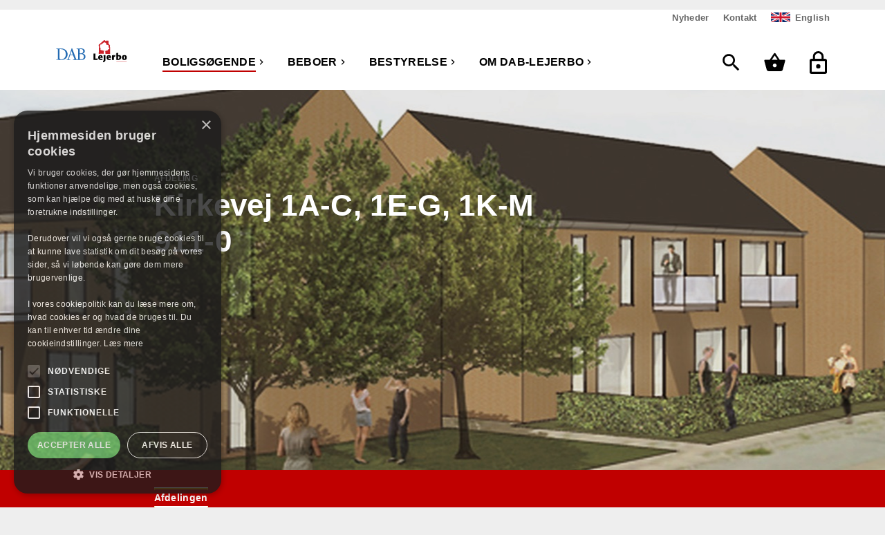

--- FILE ---
content_type: text/html; charset=utf-8
request_url: https://www.lejerbo.dk/boligsoegende/boligvisning?id=0000009110
body_size: 217614
content:
<!doctype html>
<html class="no-js" lang="da-dk">
<head>
    <meta charset="UTF-8">
    <meta http-equiv="X-UA-Compatible" content="IE=edge,chrome=1">

    <title>Boligvisning: Kirkevej 1A-C, 1E-G, 1K-M 911-0</title>

    <meta name="description" content="" />
    <meta name="keywords" content="" />
    <meta name="viewport" content="width=device-width, initial-scale=1" />



    <link rel="icon" href="/-/media/favicon/lejerbo.ico" type="image/x-icon" />
    <link rel="stylesheet" href="/Frontend/static/dist/css/main.min.css">
        <meta name="robots" content="noindex" />

    <!-- Matomo -->
    <script type="text/javascript">
        var _paq = window._paq = window._paq || [];
        /* tracker methods like "setCustomDimension" should be called before "trackPageView" */
        _paq.push(['trackPageView']);
        _paq.push(['enableLinkTracking']);
        (function () {
            var u = "https://lejerbodk.matomo.cloud/";
            _paq.push(['setTrackerUrl', u + 'matomo.php']);
            _paq.push(['setSiteId', '1']);
            var d = document, g = d.createElement('script'), s = d.getElementsByTagName('script')[0];
            g.async = true; g.src = '//cdn.matomo.cloud/lejerbodk.matomo.cloud/matomo.js'; s.parentNode.insertBefore(g, s);
        })();
    </script>
    <!-- End Matomo Code -->
</head>
<body class=" lejerbo" id="">
    
    





<header class="">
    <div style="background-color: silver; display: none;">
        Mmmm..... cookies...
    </div>
    
    <div class="navigation">
        <div class="grid grid-container">
            <!-- Mega menu (desktop and partly on tablet as well) -->
<div class="row navigation__primary" data-module="megamenu">
    <div class="navigation__primary-logo">
        <a href="/" class="logo imagehandler"
           >
            <?xml version="1.0" encoding="UTF-8"?>
<svg id="Layer_1" xmlns="http://www.w3.org/2000/svg" version="1.1" viewBox="0 0 606.33 204.33">
  <!-- Generator: Adobe Illustrator 29.5.0, SVG Export Plug-In . SVG Version: 2.1.0 Build 137)  -->
  <defs>
    <style>
      .st0 {
        fill: #cc2229;
      }

      .st1 {
        fill: #236bb3;
      }
    </style>
  </defs>
  <g>
    <path d="M335.7,128.28c-.07,1.83-.22,3.73-.29,5.56-.22,6.14-.29,27.5-.37,34.6,9.07-.07,10.75-.15,18.14-.44l.37.44-.73,10.97-.37.44c-15.65-.15-19.67-.07-32.77.22l-.37-.44c.07-4.83.07-6.58.07-9.36,0-6.22-.07-12.43-.15-18.65,0-14.12,0-15.65-.22-23.11l.44-.37,15.73-.15.51.29Z"/>
    <path d="M372.52,163.76c.44,2.19.88,3.8,3.36,5.34,1.1.66,3.36,1.54,6.73,1.54,3.95,0,7.9-.73,11.19-2.93l.51.37-.37,9.36-.44.66c-.8.37-1.68.73-2.49,1.02-1.32.44-5.63,1.61-11.26,1.61-3.88,0-9.73-.59-13.97-3.51-5.56-3.8-7.83-10.09-7.83-16.9,0-14.99,10.53-20.48,19.75-20.48,3.73,0,8.19.95,11.34,3.44,6.58,5.19,6.66,14.19,6.66,19.6l-.51.59-22.67.29ZM381.96,155.56c-.07-1.83-.29-6.58-4.68-6.58-.37,0-1.02,0-1.83.36-3.07,1.32-3.22,4.53-3.29,6.36l9.8-.15Z"/>
    <path d="M419.18,175.75c.22,6.51.22,11.41-5.19,16.46-5.05,4.75-10.82,5.85-13.83,6.44l-.51-.29-1.9-9.29.22-.51c4.97-1.17,6.22-3.15,6.22-10.83,0-1.68-.15-9.87-.15-11.7-.15-16.46-.29-17.7-.88-23.55l.51-.51c6.29-.88,8.12-1.24,15.07-2.56l.51.44c-.22,4.31-.29,6.66-.29,10.6,0,3.15.22,18.65.22,22.16v3.15Z"/>
    <path d="M442.53,163.76c.44,2.19.88,3.8,3.37,5.34,1.1.66,3.36,1.54,6.73,1.54,3.95,0,7.9-.73,11.19-2.93l.51.37-.36,9.36-.44.66c-.8.37-1.68.73-2.49,1.02-1.32.44-5.63,1.61-11.26,1.61-3.88,0-9.73-.59-13.97-3.51-5.56-3.8-7.83-10.09-7.83-16.9,0-14.99,10.53-20.48,19.75-20.48,3.73,0,8.19.95,11.34,3.44,6.58,5.19,6.66,14.19,6.66,19.6l-.51.59-22.67.29ZM451.96,155.56c-.07-1.83-.29-6.58-4.68-6.58-.37,0-1.02,0-1.83.36-3.07,1.32-3.22,4.53-3.29,6.36l9.8-.15Z"/>
    <path d="M473.9,141.89c6.44-.8,8.12-1.02,15.21-2.56l.51.59-.15,7.31c.51-1.1,1.03-2.27,1.76-3.36,1.98-3,4.61-4.61,8.05-4.61.88,0,1.68.07,2.56.22l.51.44c-1.61,6.73-1.9,8.19-3.07,15.07l-.73.22c-1.1-.73-1.97-1.32-3.8-1.32-5.34,0-5.34,4.46-5.34,9,0,1.17,0,2.41.07,3.59l.22,12.8-.51.59c-6.51-.07-8.48-.07-14.85.14l-.51-.51c.22-6.73.44-13.46.44-20.19,0-8.56-.29-11.63-.8-16.9l.44-.51Z"/>
    <path d="M524.43,142.69c2.05-1.17,4.83-2.93,9.73-2.93,10.46,0,16.31,7.9,16.31,18.07,0,5.56-1.61,11.12-5.41,15.14-6.29,6.66-15.14,6.8-20.85,6.88h-13.97l-.51-.44c.15-14.41.29-25.97.29-34.45,0-12.21-.22-14.77-.66-20.48l.51-.44c6.95-1.02,8.49-1.32,14.7-2.56l.37.58-.51,20.63ZM524.5,170.49c2.41,0,5.34.07,7.68-1.9,2.85-2.27,3.36-6.29,3.36-8.85,0-4.02-1.17-9.87-6.66-9.87-1.61,0-2.93.51-4.39,1.1v19.53Z"/>
    <path d="M593.6,173.56c-3.8,5.34-10.09,7.17-16.68,7.17-2.56,0-6.58-.37-9.65-1.54-9.73-3.51-10.53-13.24-10.53-18.58s.81-10.75,4.24-14.77c4.83-5.63,12.58-6,15.87-6,5.49,0,11.04,1.24,14.92,5.05,2.56,2.49,5.05,6.58,5.05,15.36,0,2.63-.29,9.07-3.22,13.31ZM576.92,148.84c-4.54,0-5.05,5.56-5.05,12.14,0,2.34.07,4.46.58,6.51,1.02,4.17,3.88,4.17,4.32,4.17,1.61,0,2.85-1.02,3.66-2.71,1.24-2.34,1.24-7.9,1.24-9.36,0-6.66-1.17-10.75-4.75-10.75Z"/>
    <rect class="st0" x="510" y="191" width="86.12" height="2.32"/>
    <path class="st0" d="M416.09,21.23c2,1.94,3.87,4.07,6.15,5.6.31.03.51.07.75-.14,0-.99.07-2.04.17-3.02.14-.65.47-1.39,1.05-1.63,1.52-.45,5.33-.27,7.88-.31.07.14,9.35-.14,11.07.31,1.37.76,1.64,13.38,1.9,18.43,0,2.59.21,8.09.68,8.25.8,1.05,7.3,6.89,11,10.25.51.81.41,1.94-.14,2.75.03,6.55.37,13.48.65,20.03.14,1.66.78,30.96,1.05,40.77-.07,2.14.54,4.18-.2,6.25-1.02,2.47-4.52,2.1-4.52,2.1l-17.08-.03-11.61-.03s-3.99.23-4.92-.1c-.61-.27-1.19-.68-1.33-1.36-.37-4.52-.65-9.51-.88-14.23-.27-2.75-.35-4.96-.65-7.88-.1-1.05.82-1.73,1.63-2.14,1.19-.47,1.25.31,2.65,1.22,1.1.43,1.97.54,2.95.31,1.12-.1,2.34-.71,2.85-1.8.65-1.29.43-3.44,1.02-4.28.27-.24.64-.31,1.05-.34.82.1.91.43,1.83,1.05,1.11.58,2,.71,3.02.71,1.75-.13,2.07-.41,3.33-1.15.78-.48,1.53-1.19,1.87-2.11.58-1.43.16-3.44.34-4.52.44-1.32,1.4-.69,2.89-.82,2.92-.17,6.04-1.19,7.54-4.11,1.02-2.07,1.85-4.42.99-7.1-1.09-3.56-4.55-5.33-7.67-6.76-.31-.27-.35-.7,0-1.15,1.8-1.7,4.37-5.98,2.04-11.64-.86-2.44-4.51-5.46-6.27-6-3.38-1.48-7.75-.07-9.48.23-.75.17-1.12-.54-1.36-1.05-.71-2.78-1.15-5.81-2.27-8.49-1.02-2.07-2.12-3.7-3.87-5.87-2.97-2.87-3.92-4.27-8.69-5.5-3.16-.57-10.76-1.45-14.5,5.74-.66,1.52-.47,3.51-.61,4.41-.1.2-.27.37-.47.41-1.15-.1-1.61-1.03-2.89-1.83-1.92-1.24-3.58-1.47-5.34-.5-1.62.93-2.13,2.55-2.06,4.2.16,1.73.88,2.68,1.39,3.97.21.53-.14.61-.41.71-1.9.03-3.27-.73-5.19-1.05-2.25-.15-4.46.24-6.37,1.57-3.1,2.08-4.21,6.06-3.41,9.3.49,1.72,1.74,2.46,2.27,3.36.26.35.27.75.03,1.05-1.02.81-2.21.47-3.6,2.31-2.33,3.98.52,8.23,1.63,9.37,1.29,1.36,1.96,1.87,4.21,2.85,1.61.51,2.02.57,2.24.92.14.55-.41.85-1.22,1.46-2.89,2.14-3.38,5.96-2.64,9.48.76,3.27,3.72,5.7,6.64,6.58,3.02.88,6.21-.31,8.66-2.07.61-.38,1.19-.49,1.63-.31,1.22.68.52,1.58.61,3.43.41,2.07,1.73,2.68,2.99,3.23.87.37,1.45.6,2.68.64,2.2-.2,3.35-1.45,4.45-3.19.52-.68.85-.66,1.43-.65.83.12,1.95.43,1.9,1.26-.81,4.65-1.63,9.44-2.61,13.99-.44,2.24-.75,4.51-.95,6.76-.25,2.86-.25,6.15-.81,6.76-.65.81-8.66-.88-11.07-.71-7.26.27-15.58.24-23.15.65-2.73.27-5.35.2-6.01-.47-.54-1-.54-2.48-.44-4.28.14-1.39,1.12-14.09,1.16-18.74-.12-6.17-.1-21.56.14-28.42-.07-4.96-.79-17.14-1.73-19.01-.44-.34-.37-.95-.37-1.43.2-1.33,1.05-1.6,2.21-2.68,3.4-3.5,17.23-14.96,20.81-18.2,6.88-5.82,14.02-12.02,20.95-17.92,1.71-1.18,3.39-2.11,5.3-1.46,2.07.78,3.46,2.31,5.16,3.8Z"/>
  </g>
  <g>
    <path class="st1" d="M98.65,114.19c7.49,16.39,4.36,38.21-7.81,50.97-15.75,16.81-41.52,16.86-63.48,14.26-5.57-.04-12.41-.08-18.22.37-.19-1.29-.58-2.47-.1-3.59,4.27-.58,9.72.43,12.39-3.47l.52-2.46.02-76.28c-.3-.12-.85-1.34-1.95-1.91-3.31-1.31-7.03-1.42-10.66-1.32-.39-1.17-.26-2.71-.09-3.96,12.72.4,23.99-.38,36.09-.82,21.5-.75,43.94,7.5,53.3,28.22ZM40.77,91.19c-1.94.47-4.31-.23-5.93.97l-.04,69.54c-.18,3.19.34,6.18,1.51,8.85,1.6,2.92,4.91,4.15,8.03,4.57,15.32,2.52,30.06-4.74,37.57-18.13,8.98-14.23,7.25-35.63-1.21-49.53-8.57-13.7-24.84-16.54-39.94-16.27Z"/>
    <path class="st1" d="M173.68,171.97c.55,1.5,1.88,2.76,3.38,3.17,4.58.39,10.54,1.48,13.22-3.31l.05-2.42v-74.07c-1.51-5.7-8.3-4.49-13.08-5.21-.55-.97-.42-2.54-.1-3.59,12.49.36,26.72-.16,39.96-1.04,11.34.27,24.36,4.15,28.56,16.12,2.17,7.44.06,15.7-5.81,20.55-2.98,2.44-6.71,4.56-10.39,6.07,8.68,2.03,18.14,6.77,20.97,16.07,2.72,7.69,2.03,17.49-3.11,23.79-7.57,10.25-19.73,11.97-31.67,12.06h-9.7s-31.68-.01-31.68-.01c.03,0-26.45,0-26.4.01-.51-1.05-.6-3.04-.08-4.04,3.84-.38,7.87-.32,11.08-2.27,1.72-3.02-.64-6.06-1.45-8.85l-9.07-23h-25.37s-1.28,3.12-1.28,3.12l-9.37,27.63c.58,2.79,3.94,2.81,6.34,3.19l5.93.12c.39,1.17.38,2.87.1,4.08-.02.03-29.79-.01-29.4.02-.35-.97-.74-2.8-.3-3.8,3.83-.18,8.5.01,10.73-3.65l4.14-11.48,27.22-77.36,3.2.02,33.38,88.07ZM135.02,106.87l-10.54,30.29,21.97.02-11.44-30.31ZM209.22,90.46c-2.18.55-5.23-.32-6.34,1.62l-.03,33.7,1.26.33c10.27,1.07,21.38.13,26.93-8.55,3.35-5.47,2.61-13.42-.48-18.81-4.42-7.29-13.35-8.32-21.33-8.29ZM209.65,131.27c-2.26.47-4.99-.64-6.77.88v35.8s.85,2.59.85,2.59c2.47,3.97,7.01,3.92,11.04,4.59,8.65.54,16.7-3,21.09-10.32,3.99-7.16,3.19-17.5-.88-24.3-5.37-8.31-15.71-9.3-25.32-9.24Z"/>
  </g>
</svg>
        </a>

    </div>
   

    <nav class="navigation__primary-main" aria-label="Hovedmenu">
            <ul>
<li class="navigation__primary-link navigation__link navigation__link--current show">
                            <div class="navigation__link-wrapper">
                                <a href="/boligsoegende">
Boligs&#248;gende
                                </a>
                                <button class="sub-nav-toggle" aria-expanded="false">
                                    <span class="visuallyhidden screen-reader-text">undermenu Boligs&#248;gende</span>
                                    <div class="icon icon--arrow">
                                        <svg aria-hidden="true" focusable="false" fill="#000000" height="24" viewBox="0 0 24 24" width="24" xmlns="http://www.w3.org/2000/svg">
    <path d="M8.59 16.34l4.58-4.59-4.58-4.59L10 5.75l6 6-6 6z"></path>
    <path d="M0-.25h24v24H0z" fill="none"></path>
</svg>

                                    </div>
                                </button>
                            </div>
                            <div class="navigation__primary-megamenu" aria-hidden="true" aria-expanded="false" hidden>

                                <h2>Boligs&#248;gende</h2>

                                    <ul class="megamenu-columnwrapper" aria-label="Boligs&#248;gende undermenu">

                                                <li>
                                                    <a href="/boligsoegende/nyheder">

                                                        <span>Nyheder </span>
                                                        <span class="icon icon--arrow">
                                                            <svg aria-hidden="true" focusable="false" fill="#000000" height="24" viewBox="0 0 24 24" width="24" xmlns="http://www.w3.org/2000/svg">
    <path d="M8.59 16.34l4.58-4.59-4.58-4.59L10 5.75l6 6-6 6z"></path>
    <path d="M0-.25h24v24H0z" fill="none"></path>
</svg>

                                                        </span>
                                                    </a>
                                                </li>
                                                <li>
                                                    <a href="/boligsoegende/boligtyper">

                                                        <span>Boligtyper i Lejerbo</span>
                                                        <span class="icon icon--arrow">
                                                            <svg aria-hidden="true" focusable="false" fill="#000000" height="24" viewBox="0 0 24 24" width="24" xmlns="http://www.w3.org/2000/svg">
    <path d="M8.59 16.34l4.58-4.59-4.58-4.59L10 5.75l6 6-6 6z"></path>
    <path d="M0-.25h24v24H0z" fill="none"></path>
</svg>

                                                        </span>
                                                    </a>
                                                </li>
                                                <li>
                                                    <a href="/boligsoegende/spoergsmaal-og-svar">

                                                        <span>Sp&#248;rgsm&#229;l og svar</span>
                                                        <span class="icon icon--arrow">
                                                            <svg aria-hidden="true" focusable="false" fill="#000000" height="24" viewBox="0 0 24 24" width="24" xmlns="http://www.w3.org/2000/svg">
    <path d="M8.59 16.34l4.58-4.59-4.58-4.59L10 5.75l6 6-6 6z"></path>
    <path d="M0-.25h24v24H0z" fill="none"></path>
</svg>

                                                        </span>
                                                    </a>
                                                </li>
                                                <li>
                                                    <a href="/boligsoegende/nybyggeri">

                                                        <span>Nybyggeri</span>
                                                        <span class="icon icon--arrow">
                                                            <svg aria-hidden="true" focusable="false" fill="#000000" height="24" viewBox="0 0 24 24" width="24" xmlns="http://www.w3.org/2000/svg">
    <path d="M8.59 16.34l4.58-4.59-4.58-4.59L10 5.75l6 6-6 6z"></path>
    <path d="M0-.25h24v24H0z" fill="none"></path>
</svg>

                                                        </span>
                                                    </a>
                                                </li>
                                                <li>
                                                    <a href="/boligsoegende/hjaelp-til-siden">

                                                        <span>Hj&#230;lp til siden</span>
                                                        <span class="icon icon--arrow">
                                                            <svg aria-hidden="true" focusable="false" fill="#000000" height="24" viewBox="0 0 24 24" width="24" xmlns="http://www.w3.org/2000/svg">
    <path d="M8.59 16.34l4.58-4.59-4.58-4.59L10 5.75l6 6-6 6z"></path>
    <path d="M0-.25h24v24H0z" fill="none"></path>
</svg>

                                                        </span>
                                                    </a>
                                                </li>
                                                <li>
                                                    <a href="/boligsoegende/kontakt">

                                                        <span>Kontakt</span>
                                                        <span class="icon icon--arrow">
                                                            <svg aria-hidden="true" focusable="false" fill="#000000" height="24" viewBox="0 0 24 24" width="24" xmlns="http://www.w3.org/2000/svg">
    <path d="M8.59 16.34l4.58-4.59-4.58-4.59L10 5.75l6 6-6 6z"></path>
    <path d="M0-.25h24v24H0z" fill="none"></path>
</svg>

                                                        </span>
                                                    </a>
                                                </li>
                                    </ul>
                            </div>
                        </li>
<li class="navigation__primary-link navigation__link show">
                            <div class="navigation__link-wrapper">
                                <a href="/beboer">
Beboer
                                </a>
                                <button class="sub-nav-toggle" aria-expanded="false">
                                    <span class="visuallyhidden screen-reader-text">undermenu Beboer</span>
                                    <div class="icon icon--arrow">
                                        <svg aria-hidden="true" focusable="false" fill="#000000" height="24" viewBox="0 0 24 24" width="24" xmlns="http://www.w3.org/2000/svg">
    <path d="M8.59 16.34l4.58-4.59-4.58-4.59L10 5.75l6 6-6 6z"></path>
    <path d="M0-.25h24v24H0z" fill="none"></path>
</svg>

                                    </div>
                                </button>
                            </div>
                            <div class="navigation__primary-megamenu" aria-hidden="true" aria-expanded="false" hidden>

                                <h2>Beboer</h2>

                                    <ul class="megamenu-columnwrapper" aria-label="Beboer undermenu">

                                                <li>
                                                    <a href="/beboer/nyheder">

                                                        <span>Nyheder </span>
                                                        <span class="icon icon--arrow">
                                                            <svg aria-hidden="true" focusable="false" fill="#000000" height="24" viewBox="0 0 24 24" width="24" xmlns="http://www.w3.org/2000/svg">
    <path d="M8.59 16.34l4.58-4.59-4.58-4.59L10 5.75l6 6-6 6z"></path>
    <path d="M0-.25h24v24H0z" fill="none"></path>
</svg>

                                                        </span>
                                                    </a>
                                                </li>
                                                <li>
                                                    <a href="/beboer/spoergsmaal-og-svar">

                                                        <span>Sp&#248;rgsm&#229;l og svar</span>
                                                        <span class="icon icon--arrow">
                                                            <svg aria-hidden="true" focusable="false" fill="#000000" height="24" viewBox="0 0 24 24" width="24" xmlns="http://www.w3.org/2000/svg">
    <path d="M8.59 16.34l4.58-4.59-4.58-4.59L10 5.75l6 6-6 6z"></path>
    <path d="M0-.25h24v24H0z" fill="none"></path>
</svg>

                                                        </span>
                                                    </a>
                                                </li>
                                                <li>
                                                    <a href="/beboer/ny-beboer">

                                                        <span>Ny beboer?</span>
                                                        <span class="icon icon--arrow">
                                                            <svg aria-hidden="true" focusable="false" fill="#000000" height="24" viewBox="0 0 24 24" width="24" xmlns="http://www.w3.org/2000/svg">
    <path d="M8.59 16.34l4.58-4.59-4.58-4.59L10 5.75l6 6-6 6z"></path>
    <path d="M0-.25h24v24H0z" fill="none"></path>
</svg>

                                                        </span>
                                                    </a>
                                                </li>
                                                <li>
                                                    <a href="/beboer/tema-mit-hjem">

                                                        <span>Mit hjem</span>
                                                        <span class="icon icon--arrow">
                                                            <svg aria-hidden="true" focusable="false" fill="#000000" height="24" viewBox="0 0 24 24" width="24" xmlns="http://www.w3.org/2000/svg">
    <path d="M8.59 16.34l4.58-4.59-4.58-4.59L10 5.75l6 6-6 6z"></path>
    <path d="M0-.25h24v24H0z" fill="none"></path>
</svg>

                                                        </span>
                                                    </a>
                                                </li>
                                                <li>
                                                    <a href="/beboer/beboerdemokrati">

                                                        <span>Beboerdemokrati</span>
                                                        <span class="icon icon--arrow">
                                                            <svg aria-hidden="true" focusable="false" fill="#000000" height="24" viewBox="0 0 24 24" width="24" xmlns="http://www.w3.org/2000/svg">
    <path d="M8.59 16.34l4.58-4.59-4.58-4.59L10 5.75l6 6-6 6z"></path>
    <path d="M0-.25h24v24H0z" fill="none"></path>
</svg>

                                                        </span>
                                                    </a>
                                                </li>
                                                <li>
                                                    <a href="/beboer/find-min-afdeling">

                                                        <span>Find min afdeling</span>
                                                        <span class="icon icon--arrow">
                                                            <svg aria-hidden="true" focusable="false" fill="#000000" height="24" viewBox="0 0 24 24" width="24" xmlns="http://www.w3.org/2000/svg">
    <path d="M8.59 16.34l4.58-4.59-4.58-4.59L10 5.75l6 6-6 6z"></path>
    <path d="M0-.25h24v24H0z" fill="none"></path>
</svg>

                                                        </span>
                                                    </a>
                                                </li>
                                                <li>
                                                    <a href="/beboer/vedligehold">

                                                        <span>Vedligehold din bolig</span>
                                                        <span class="icon icon--arrow">
                                                            <svg aria-hidden="true" focusable="false" fill="#000000" height="24" viewBox="0 0 24 24" width="24" xmlns="http://www.w3.org/2000/svg">
    <path d="M8.59 16.34l4.58-4.59-4.58-4.59L10 5.75l6 6-6 6z"></path>
    <path d="M0-.25h24v24H0z" fill="none"></path>
</svg>

                                                        </span>
                                                    </a>
                                                </li>
                                                <li>
                                                    <a href="/beboer/kontakt">

                                                        <span>Kontakt</span>
                                                        <span class="icon icon--arrow">
                                                            <svg aria-hidden="true" focusable="false" fill="#000000" height="24" viewBox="0 0 24 24" width="24" xmlns="http://www.w3.org/2000/svg">
    <path d="M8.59 16.34l4.58-4.59-4.58-4.59L10 5.75l6 6-6 6z"></path>
    <path d="M0-.25h24v24H0z" fill="none"></path>
</svg>

                                                        </span>
                                                    </a>
                                                </li>
                                    </ul>
                            </div>
                        </li>
<li class="navigation__primary-link navigation__link show">
                            <div class="navigation__link-wrapper">
                                <a href="/bestyrelse">
Bestyrelse
                                </a>
                                <button class="sub-nav-toggle" aria-expanded="false">
                                    <span class="visuallyhidden screen-reader-text">undermenu Bestyrelse</span>
                                    <div class="icon icon--arrow">
                                        <svg aria-hidden="true" focusable="false" fill="#000000" height="24" viewBox="0 0 24 24" width="24" xmlns="http://www.w3.org/2000/svg">
    <path d="M8.59 16.34l4.58-4.59-4.58-4.59L10 5.75l6 6-6 6z"></path>
    <path d="M0-.25h24v24H0z" fill="none"></path>
</svg>

                                    </div>
                                </button>
                            </div>
                            <div class="navigation__primary-megamenu" aria-hidden="true" aria-expanded="false" hidden>

                                <h2>Bestyrelse</h2>

                                    <ul class="megamenu-columnwrapper" aria-label="Bestyrelse undermenu">

                                                <li>
                                                    <a href="/bestyrelse/nyheder">

                                                        <span>Nyheder</span>
                                                        <span class="icon icon--arrow">
                                                            <svg aria-hidden="true" focusable="false" fill="#000000" height="24" viewBox="0 0 24 24" width="24" xmlns="http://www.w3.org/2000/svg">
    <path d="M8.59 16.34l4.58-4.59-4.58-4.59L10 5.75l6 6-6 6z"></path>
    <path d="M0-.25h24v24H0z" fill="none"></path>
</svg>

                                                        </span>
                                                    </a>
                                                </li>
                                                <li>
                                                    <a href="/bestyrelse/bestyrelsesnyt">

                                                        <span>BestyrelsesNyt</span>
                                                        <span class="icon icon--arrow">
                                                            <svg aria-hidden="true" focusable="false" fill="#000000" height="24" viewBox="0 0 24 24" width="24" xmlns="http://www.w3.org/2000/svg">
    <path d="M8.59 16.34l4.58-4.59-4.58-4.59L10 5.75l6 6-6 6z"></path>
    <path d="M0-.25h24v24H0z" fill="none"></path>
</svg>

                                                        </span>
                                                    </a>
                                                </li>
                                                <li>
                                                    <a href="/bestyrelse/vaerktoejer">

                                                        <span>Vigtige papirer</span>
                                                        <span class="icon icon--arrow">
                                                            <svg aria-hidden="true" focusable="false" fill="#000000" height="24" viewBox="0 0 24 24" width="24" xmlns="http://www.w3.org/2000/svg">
    <path d="M8.59 16.34l4.58-4.59-4.58-4.59L10 5.75l6 6-6 6z"></path>
    <path d="M0-.25h24v24H0z" fill="none"></path>
</svg>

                                                        </span>
                                                    </a>
                                                </li>
                                                <li>
                                                    <a href="/bestyrelse/kurser">

                                                        <span>Kurser</span>
                                                        <span class="icon icon--arrow">
                                                            <svg aria-hidden="true" focusable="false" fill="#000000" height="24" viewBox="0 0 24 24" width="24" xmlns="http://www.w3.org/2000/svg">
    <path d="M8.59 16.34l4.58-4.59-4.58-4.59L10 5.75l6 6-6 6z"></path>
    <path d="M0-.25h24v24H0z" fill="none"></path>
</svg>

                                                        </span>
                                                    </a>
                                                </li>
                                                <li>
                                                    <a href="/bestyrelse/spoergsmaal-og-svar">

                                                        <span>Sp&#248;rgsm&#229;l og svar&#160;</span>
                                                        <span class="icon icon--arrow">
                                                            <svg aria-hidden="true" focusable="false" fill="#000000" height="24" viewBox="0 0 24 24" width="24" xmlns="http://www.w3.org/2000/svg">
    <path d="M8.59 16.34l4.58-4.59-4.58-4.59L10 5.75l6 6-6 6z"></path>
    <path d="M0-.25h24v24H0z" fill="none"></path>
</svg>

                                                        </span>
                                                    </a>
                                                </li>
                                                <li>
                                                    <a href="/bestyrelse/hovedbestyrelse">

                                                        <span>Hovedbestyrelse</span>
                                                        <span class="icon icon--arrow">
                                                            <svg aria-hidden="true" focusable="false" fill="#000000" height="24" viewBox="0 0 24 24" width="24" xmlns="http://www.w3.org/2000/svg">
    <path d="M8.59 16.34l4.58-4.59-4.58-4.59L10 5.75l6 6-6 6z"></path>
    <path d="M0-.25h24v24H0z" fill="none"></path>
</svg>

                                                        </span>
                                                    </a>
                                                </li>
                                                <li>
                                                    <a href="/bestyrelse/lokale-hjemmesider">

                                                        <span>Lokale hjemmesider</span>
                                                        <span class="icon icon--arrow">
                                                            <svg aria-hidden="true" focusable="false" fill="#000000" height="24" viewBox="0 0 24 24" width="24" xmlns="http://www.w3.org/2000/svg">
    <path d="M8.59 16.34l4.58-4.59-4.58-4.59L10 5.75l6 6-6 6z"></path>
    <path d="M0-.25h24v24H0z" fill="none"></path>
</svg>

                                                        </span>
                                                    </a>
                                                </li>
                                                <li>
                                                    <a href="/bestyrelse/webredaktoer">

                                                        <span>Webredakt&#248;r</span>
                                                        <span class="icon icon--arrow">
                                                            <svg aria-hidden="true" focusable="false" fill="#000000" height="24" viewBox="0 0 24 24" width="24" xmlns="http://www.w3.org/2000/svg">
    <path d="M8.59 16.34l4.58-4.59-4.58-4.59L10 5.75l6 6-6 6z"></path>
    <path d="M0-.25h24v24H0z" fill="none"></path>
</svg>

                                                        </span>
                                                    </a>
                                                </li>
                                                <li>
                                                    <a href="/bestyrelse/kontakt">

                                                        <span>Kontakt</span>
                                                        <span class="icon icon--arrow">
                                                            <svg aria-hidden="true" focusable="false" fill="#000000" height="24" viewBox="0 0 24 24" width="24" xmlns="http://www.w3.org/2000/svg">
    <path d="M8.59 16.34l4.58-4.59-4.58-4.59L10 5.75l6 6-6 6z"></path>
    <path d="M0-.25h24v24H0z" fill="none"></path>
</svg>

                                                        </span>
                                                    </a>
                                                </li>
                                    </ul>
                            </div>
                        </li>
<li class="navigation__primary-link navigation__link show">
                            <div class="navigation__link-wrapper">
                                <a href="/om-dab-lejerbo">
Om DAB-Lejerbo
                                </a>
                                <button class="sub-nav-toggle" aria-expanded="false">
                                    <span class="visuallyhidden screen-reader-text">undermenu Om DAB-Lejerbo</span>
                                    <div class="icon icon--arrow">
                                        <svg aria-hidden="true" focusable="false" fill="#000000" height="24" viewBox="0 0 24 24" width="24" xmlns="http://www.w3.org/2000/svg">
    <path d="M8.59 16.34l4.58-4.59-4.58-4.59L10 5.75l6 6-6 6z"></path>
    <path d="M0-.25h24v24H0z" fill="none"></path>
</svg>

                                    </div>
                                </button>
                            </div>
                            <div class="navigation__primary-megamenu" aria-hidden="true" aria-expanded="false" hidden>

                                <h2>Om DAB-Lejerbo</h2>

                                    <ul class="megamenu-columnwrapper" aria-label="Om DAB-Lejerbo undermenu">

                                                <li>
                                                    <a href="/om-dab-lejerbo/kontakt">

                                                        <span>Kontakt</span>
                                                        <span class="icon icon--arrow">
                                                            <svg aria-hidden="true" focusable="false" fill="#000000" height="24" viewBox="0 0 24 24" width="24" xmlns="http://www.w3.org/2000/svg">
    <path d="M8.59 16.34l4.58-4.59-4.58-4.59L10 5.75l6 6-6 6z"></path>
    <path d="M0-.25h24v24H0z" fill="none"></path>
</svg>

                                                        </span>
                                                    </a>
                                                </li>
                                                <li>
                                                    <a href="/om-dab-lejerbo/hvem-er-lejerbo,-q-,">

                                                        <span>Hvem er DAB-Lejerbo?</span>
                                                        <span class="icon icon--arrow">
                                                            <svg aria-hidden="true" focusable="false" fill="#000000" height="24" viewBox="0 0 24 24" width="24" xmlns="http://www.w3.org/2000/svg">
    <path d="M8.59 16.34l4.58-4.59-4.58-4.59L10 5.75l6 6-6 6z"></path>
    <path d="M0-.25h24v24H0z" fill="none"></path>
</svg>

                                                        </span>
                                                    </a>
                                                </li>
                                                <li>
                                                    <a href="/om-dab-lejerbo/job">

                                                        <span>Job</span>
                                                        <span class="icon icon--arrow">
                                                            <svg aria-hidden="true" focusable="false" fill="#000000" height="24" viewBox="0 0 24 24" width="24" xmlns="http://www.w3.org/2000/svg">
    <path d="M8.59 16.34l4.58-4.59-4.58-4.59L10 5.75l6 6-6 6z"></path>
    <path d="M0-.25h24v24H0z" fill="none"></path>
</svg>

                                                        </span>
                                                    </a>
                                                </li>
                                                <li>
                                                    <a href="/om-dab-lejerbo/byggeri">

                                                        <span>Byggeri</span>
                                                        <span class="icon icon--arrow">
                                                            <svg aria-hidden="true" focusable="false" fill="#000000" height="24" viewBox="0 0 24 24" width="24" xmlns="http://www.w3.org/2000/svg">
    <path d="M8.59 16.34l4.58-4.59-4.58-4.59L10 5.75l6 6-6 6z"></path>
    <path d="M0-.25h24v24H0z" fill="none"></path>
</svg>

                                                        </span>
                                                    </a>
                                                </li>
                                                <li>
                                                    <a href="/om-dab-lejerbo/boligadministration">

                                                        <span>Boligadministration</span>
                                                        <span class="icon icon--arrow">
                                                            <svg aria-hidden="true" focusable="false" fill="#000000" height="24" viewBox="0 0 24 24" width="24" xmlns="http://www.w3.org/2000/svg">
    <path d="M8.59 16.34l4.58-4.59-4.58-4.59L10 5.75l6 6-6 6z"></path>
    <path d="M0-.25h24v24H0z" fill="none"></path>
</svg>

                                                        </span>
                                                    </a>
                                                </li>
                                                <li>
                                                    <a href="/om-dab-lejerbo/til-leverandoerer">

                                                        <span>Til leverand&#248;rer</span>
                                                        <span class="icon icon--arrow">
                                                            <svg aria-hidden="true" focusable="false" fill="#000000" height="24" viewBox="0 0 24 24" width="24" xmlns="http://www.w3.org/2000/svg">
    <path d="M8.59 16.34l4.58-4.59-4.58-4.59L10 5.75l6 6-6 6z"></path>
    <path d="M0-.25h24v24H0z" fill="none"></path>
</svg>

                                                        </span>
                                                    </a>
                                                </li>
                                                <li>
                                                    <a href="/om-dab-lejerbo/almen-indkoeb">

                                                        <span>AlmenIndk&#248;b</span>
                                                        <span class="icon icon--arrow">
                                                            <svg aria-hidden="true" focusable="false" fill="#000000" height="24" viewBox="0 0 24 24" width="24" xmlns="http://www.w3.org/2000/svg">
    <path d="M8.59 16.34l4.58-4.59-4.58-4.59L10 5.75l6 6-6 6z"></path>
    <path d="M0-.25h24v24H0z" fill="none"></path>
</svg>

                                                        </span>
                                                    </a>
                                                </li>
                                                <li>
                                                    <a href="/om-dab-lejerbo/persondata">

                                                        <span>Persondata</span>
                                                        <span class="icon icon--arrow">
                                                            <svg aria-hidden="true" focusable="false" fill="#000000" height="24" viewBox="0 0 24 24" width="24" xmlns="http://www.w3.org/2000/svg">
    <path d="M8.59 16.34l4.58-4.59-4.58-4.59L10 5.75l6 6-6 6z"></path>
    <path d="M0-.25h24v24H0z" fill="none"></path>
</svg>

                                                        </span>
                                                    </a>
                                                </li>
                                                <li>
                                                    <a href="/om-dab-lejerbo/whistleblowerordning">

                                                        <span>Whistleblowerordning</span>
                                                        <span class="icon icon--arrow">
                                                            <svg aria-hidden="true" focusable="false" fill="#000000" height="24" viewBox="0 0 24 24" width="24" xmlns="http://www.w3.org/2000/svg">
    <path d="M8.59 16.34l4.58-4.59-4.58-4.59L10 5.75l6 6-6 6z"></path>
    <path d="M0-.25h24v24H0z" fill="none"></path>
</svg>

                                                        </span>
                                                    </a>
                                                </li>
                                    </ul>
                            </div>
                        </li>
            </ul>
    </nav>

    <nav class="navigation__mymenu" aria-label="Servicemenu">
    <div style="position: absolute; left: -50px; top: 0; width: 50px; height: 100%; background: linear-gradient(to left, rgba(255,255,255,1) 0%,rgba(255,255,255,0) 100%);"></div>

    <ul>
        <li class="mymenu__search navigation__primary-link">
            <button type="button">
                <div class="icon icon--search" data-searchpageurl="">
                    <svg focusable="false" fill="#000000" height="24" viewBox="0 0 24 24" width="24" xmlns="http://www.w3.org/2000/svg">
    <path d="M15.5 14h-.79l-.28-.27C15.41 12.59 16 11.11 16 9.5 16 5.91 13.09 3 9.5 3S3 5.91 3 9.5 5.91 16 9.5 16c1.61 0 3.09-.59 4.23-1.57l.27.28v.79l5 4.99L20.49 19l-4.99-5zm-6 0C7.01 14 5 11.99 5 9.5S7.01 5 9.5 5 14 7.01 14 9.5 11.99 14 9.5 14z"/>
    <path d="M0 0h24v24H0z" fill="none"/>
</svg>

                </div>
                <span class="text visuallyhidden">Åben S&#248;gning</span>
            </button>
        </li>
            <li class="mymenu__basket navigation__primary-link">
                <a href="/min-kurv" id="shopping_cart" aria-live="polite" data-basketsize="0" aria-label="Min kurv">
                    <div class="icon" data-basketsize="0" aria-hidden="true">
                        <svg focusable="false" fill="#000000" height="24" viewBox="0 0 24 24" width="24" xmlns="http://www.w3.org/2000/svg">
    <path d="M0 0h24v24H0z" fill="none"/>
    <path d="M17.21 9l-4.38-6.56c-.19-.28-.51-.42-.83-.42-.32 0-.64.14-.83.43L6.79 9H2c-.55 0-1 .45-1 1 0 .09.01.18.04.27l2.54 9.27c.23.84 1 1.46 1.92 1.46h13c.92 0 1.69-.62 1.93-1.46l2.54-9.27L23 10c0-.55-.45-1-1-1h-4.79zM9 9l3-4.4L15 9H9zm3 8c-1.1 0-2-.9-2-2s.9-2 2-2 2 .9 2 2-.9 2-2 2z"/>
</svg>

                    </div>
                </a>
                <div id="minibasket"class="basket__minibasket" data-module="minibasket" data-showsectionurl="/boligsoegende/boligvisning">

                    <div class="row basket__minibasket-header">
                        <div class="sm-24">
                            Din kurv
                        </div>
                    </div>

                    <!-- Minibasket -->
                    <div class="basket__minibasket-listings">


                    </div>

                    <div class="row basket__minibasket-showall">
                        <div class="textlink">
                            <a href="/min-kurv">
                                <div class="textlink__content">
                                    <p class="textlink__text">
                                        Gå til kurven
                                    </p>
                                    <div class="button button--static">
                                        <div class="button__text"></div>
                                        <div class="button__icon icon icon--arrow">
                                            <svg aria-hidden="true" focusable="false" fill="#000000" height="24" viewBox="0 0 24 24" width="24" xmlns="http://www.w3.org/2000/svg">
    <path d="M8.59 16.34l4.58-4.59-4.58-4.59L10 5.75l6 6-6 6z"></path>
    <path d="M0-.25h24v24H0z" fill="none"></path>
</svg>

                                        </div>
                                    </div>
                                </div>
                            </a>
                        </div>
                    </div>


                </div>
            </li>
        <li class="mymenu__mylogin navigation__primary-link">
            <a href="/mit-lejerbo">
                <div class="icon">
                    <svg focusable="false" id="Layer_1" data-name="Layer 1" xmlns="http://www.w3.org/2000/svg" viewBox="0 0 16 21"><path d="M12,17a2,2,0,1,0-2-2A2,2,0,0,0,12,17Zm6-9H17V6A5,5,0,0,0,7,6V8H6a2,2,0,0,0-2,2V20a2,2,0,0,0,2,2H18a2,2,0,0,0,2-2V10A2,2,0,0,0,18,8ZM8.9,6a3.1,3.1,0,0,1,6.2,0V8H8.9ZM18,20H6V10H18Z" transform="translate(-4 -1)"/></svg>

                </div>
                <span class="text visuallyhidden">Mit Lejerbo</span>
            </a>
        </li>
    </ul>
</nav>


<nav class="bottom-nav" aria-label="Servicemenu mobil">
    <div class="row">
        

        <div class="xxs-12">
            <div class="bottom-nav__content">
                <a href="/min-kurv" data-basketsize="0" aria-label="Min kurv">
                    <div class="icon icon--basket" data-basketsize="0">
                        <svg focusable="false" fill="#000000" height="24" viewBox="0 0 24 24" width="24" xmlns="http://www.w3.org/2000/svg">
    <path d="M0 0h24v24H0z" fill="none"/>
    <path d="M17.21 9l-4.38-6.56c-.19-.28-.51-.42-.83-.42-.32 0-.64.14-.83.43L6.79 9H2c-.55 0-1 .45-1 1 0 .09.01.18.04.27l2.54 9.27c.23.84 1 1.46 1.92 1.46h13c.92 0 1.69-.62 1.93-1.46l2.54-9.27L23 10c0-.55-.45-1-1-1h-4.79zM9 9l3-4.4L15 9H9zm3 8c-1.1 0-2-.9-2-2s.9-2 2-2 2 .9 2 2-.9 2-2 2z"/>
</svg>

                    </div>
                </a>
                <p class="bottom-nav__text">Min kurv</p>
            </div>
        </div>
        <div class="xxs-12">
            <div class="bottom-nav__content">
                <a href="/mit-lejerbo">
                    <div class="icon">
                        <svg focusable="false" id="Layer_1" data-name="Layer 1" xmlns="http://www.w3.org/2000/svg" viewBox="0 0 16 21"><path d="M12,17a2,2,0,1,0-2-2A2,2,0,0,0,12,17Zm6-9H17V6A5,5,0,0,0,7,6V8H6a2,2,0,0,0-2,2V20a2,2,0,0,0,2,2H18a2,2,0,0,0,2-2V10A2,2,0,0,0,18,8ZM8.9,6a3.1,3.1,0,0,1,6.2,0V8H8.9ZM18,20H6V10H18Z" transform="translate(-4 -1)"/></svg>

                    </div>
                    <p class="bottom-nav__text">Mit Lejerbo</p>
                </a>
            </div>
        </div>
    </div>
</nav>

    <div class="navigation__primary-burger">
        <button id="mobilemenu__trigger" class="mobilemenu__trigger" aria-haspopup="true" aria-expanded="false" aria-hidden="true">
            <span class="visuallyhidden">Åbn menu</span>
            <svg focusable="false" fill="#000000" viewBox="0 0 24 24" xmlns="http://www.w3.org/2000/svg">
    <path d="M0 0h24v24H0z" fill="none"/>
    <path d="M3 18h18v-2H3v2zm0-5h18v-2H3v2zm0-7v2h18V6H3z"/>
</svg>

        </button>

        
        <!-- Mobile menu (and tablet) -->
        <div class="sitenav animate-from-right" data-module="mobilemenu">
            
            <nav class="sitenav__nav sitenav__mobile" id="mobilemenu" aria-hidden="true" aria-expanded="false" aria-label="Hovedmenu mobil">

<!-- START ~/Views/Lejerbo/Presentation/Navigation/MobileMenu.cshtml -->
    <ul class="level-1">
        <li class="sitenav__item sitenav--parent sitenav__item--active">
            <a href="/boligsoegende" aria-current=page aria-haspopup=true>Boligs&#248;gende</a>

                <button class="sublevel-trigger sublevelicon icon icon--mirror" aria-expanded="false">
                    <span class="visuallyhidden screen-reader-text">undermenu Boligs&#248;gende</span>
                    <svg focusable="false" fill="#000000" height="24" viewBox="0 0 24 24" width="24" xmlns="http://www.w3.org/2000/svg">
    <path d="M7.41 15.41L12 10.83l4.59 4.58L18 14l-6-6-6 6z"/>
    <path d="M0 0h24v24H0z" fill="none"/>
</svg>

                </button>
                <ul class="sublevel-menu level-2" aria-hidden="true" aria-expanded="false" aria-label="Boligs&#248;gende undermenu">
                            <li class="sitenav__item sitenav--haschildren">

                                <a href="/boligsoegende/nyheder"   aria-haspopup=true>Nyheder </a>

                                    <button class="sublevel-trigger sublevelicon icon icon--mirror" aria-expanded="false">
                                        <span class="visuallyhidden screen-reader-text">undermenu Nyheder </span>
                                        <svg focusable="false" fill="#000000" height="24" viewBox="0 0 24 24" width="24" xmlns="http://www.w3.org/2000/svg">
    <path d="M7.41 15.41L12 10.83l4.59 4.58L18 14l-6-6-6 6z"/>
    <path d="M0 0h24v24H0z" fill="none"/>
</svg>

                                    </button>
                                    <ul class="sublevel-menu level-3" aria-hidden="true" aria-expanded="false" aria-label="Nyheder  undermenu">
                                                <li class="sitenav__item">
                                                    <a href="/boligsoegende/nyheder/17-12-2025-lukket-tidligere-23-dec"  >DAB-Lejerbo lukker tidligere 23. december</a>

                                                </li>
                                                <li class="sitenav__item">
                                                    <a href="/boligsoegende/nyheder/01-12-2025-hj-side-lukket"  >Hjemmesiden lukket 3. december fra 19-22</a>

                                                </li>
                                                <li class="sitenav__item">
                                                    <a href="/boligsoegende/nyheder/26-11-2025-kundeservice-lukket"  >Kundeservice lukket</a>

                                                </li>
                                                <li class="sitenav__item">
                                                    <a href="/boligsoegende/nyheder/24-11-2025-hj-side-lukket"  >Hjemmesiden lukket 26. november fra 17-21</a>

                                                </li>
                                                <li class="sitenav__item">
                                                    <a href="/boligsoegende/nyheder/15-09-2025-seniorbo"  >Bes&#248;g et af Danmarks over 400 seniorbof&#230;llesskaber </a>

                                                </li>
                                                <li class="sitenav__item">
                                                    <a href="/boligsoegende/nyheder/04-08-2025-harridslev"  >God start i ny afdeling ved Randers – og der er plads til flere</a>

                                                </li>
                                                <li class="sitenav__item">
                                                    <a href="/boligsoegende/nyheder/11-07-2025-hj-side-lukket"  >Hjemmesiden er lukket</a>

                                                </li>
                                                <li class="sitenav__item">
                                                    <a href="/boligsoegende/nyheder/24-06-2025-flytning-aendrede-aabningstider"  >&#198;ndrede &#229;bningstider</a>

                                                </li>
                                                <li class="sitenav__item">
                                                    <a href="/boligsoegende/nyheder/02-06-2025-dab-lejerbo-ny-nyhed"  >DAB og Lejerbo er blevet til DAB-Lejerbo </a>

                                                </li>
                                                <li class="sitenav__item">
                                                    <a href="/boligsoegende/nyheder/28-05-2025-journalisten"  >S&#229;dan bor vi i fremtiden: Mindre boliger, flere f&#230;llesomr&#229;der</a>

                                                </li>
                                                <li class="sitenav__item">
                                                    <a href="/boligsoegende/nyheder/28-06-2024-rejsegilde-journa"  >350 nye boliger er godt p&#229; vej i Aarhus N</a>

                                                </li>
                                                <li class="sitenav__item">
                                                    <a href="/boligsoegende/nyheder/29-02-2024-folkebo-venteliste"  >Info om ventelisten til Folkebo</a>

                                                </li>
                                                <li class="sitenav__item">
                                                    <a href="/boligsoegende/nyheder/10-10-2023-folkebo"  >Folkebo i Odense bliver en del af Lejerbo-f&#230;llesskabet</a>

                                                </li>
                                                <li class="sitenav__item">
                                                    <a href="/boligsoegende/nyheder/24-11-2022-rodovre-exit"  >Ny administrationsaftale for Lejerbo R&#248;dovre</a>

                                                </li>
                                                <li class="sitenav__item">
                                                    <a href="/boligsoegende/nyheder/26-01-2022-forbrugsopg-paa-mail"  >Forbrugsopg&#248;relser p&#229; mail</a>

                                                </li>
                                                <li class="sitenav__item">
                                                    <a href="/boligsoegende/nyheder/10-11-2021-naeste-skur-i-valby"  >N&#230;ste Skur i Valby</a>

                                                </li>
                                                <li class="sitenav__item">
                                                    <a href="/boligsoegende/nyheder/05-01-2021-aabnet-ventelisten-1234-0"  >Ventelisten &#229;bnet p&#229; nye boliger i Holb&#230;k</a>

                                                </li>
                                                <li class="sitenav__item">
                                                    <a href="/boligsoegende/nyheder/27-11-2020-aabent-hus-skejbyen"  >&#197;bent hus: Nye boliger i Aarhus</a>

                                                </li>
                                                <li class="sitenav__item">
                                                    <a href="/boligsoegende/nyheder/12-11-2020-opkraevning-brevgebyr"  >Spar 200 kr. &#229;rligt i brevgebyr </a>

                                                </li>
                                                <li class="sitenav__item">
                                                    <a href="/boligsoegende/nyheder/07-09-2020-tovvaerket-esbjerg"  >Nye boliger p&#229; vej i Esbjerg</a>

                                                </li>
                                                <li class="sitenav__item">
                                                    <a href="/boligsoegende/nyheder/11-03-2020-remmerslund-aabent-hus"  >Nye boliger i Hedensted</a>

                                                </li>
                                                <li class="sitenav__item">
                                                    <a href="/boligsoegende/nyheder/18-02-2020-aabent-hus-lilli-g"  >Kom til &#229;bent hus p&#229; Lilli Gyldenkildes Torv i Horsens</a>

                                                </li>
                                                <li class="sitenav__item">
                                                    <a href="/boligsoegende/nyheder/17-02-2020-aabyvejlokesvej-aabent-hus"  >&#197;bent hus i &#197;byh&#248;j</a>

                                                </li>
                                                <li class="sitenav__item">
                                                    <a href="/boligsoegende/nyheder/28-08-2019-aabent-hus-skudehavnen"  >&#197;bent hus p&#229; nye boliger i Vejle</a>

                                                </li>
                                                <li class="sitenav__item">
                                                    <a href="/boligsoegende/nyheder/01-07-2019-ventelisten-aaben-horsens"  >Ventelisten &#229;bnet p&#229; nye boliger i Horsens!</a>

                                                </li>
                                                <li class="sitenav__item">
                                                    <a href="/boligsoegende/nyheder/18-06-2019-ungdomsboliger-venteliste"  >Vigtigt nyt om ventelisten til ungdomsboliger</a>

                                                </li>
                                                <li class="sitenav__item">
                                                    <a href="/boligsoegende/nyheder/13-06-2019-aabent-hus-aerenprisbakken"  >&#197;bent hus i &#198;renprisbakken</a>

                                                </li>
                                                <li class="sitenav__item">
                                                    <a href="/boligsoegende/nyheder/30-04-2019-aabent-hus-sneppevej"  >&#197;bent hus p&#229; nye boliger i N&#230;stved</a>

                                                </li>
                                                <li class="sitenav__item">
                                                    <a href="/boligsoegende/nyheder/04-03-2019-boligsvindler"  >Boligsvindler p&#229; spil</a>

                                                </li>
                                                <li class="sitenav__item">
                                                    <a href="/boligsoegende/nyheder/27-02-2019-udlejning-skudehavnen"  >Nye boliger p&#229; vej i Vejle!</a>

                                                </li>
                                                <li class="sitenav__item">
                                                    <a href="/boligsoegende/nyheder/16-01-2019-tjornens-kvarter-aabent-hus"  >&#197;bent hus p&#229; nye boliger i H&#248;ng</a>

                                                </li>
                                                <li class="sitenav__item">
                                                    <a href="/boligsoegende/nyheder/31-05-2018-lejerbos-boligafdelinger-i-koebenhavn"  >Lejerbos KBH-afdelinger er flyttet til BO-VEST</a>

                                                </li>
                                    </ul>
                            </li>
                            <li class="sitenav__item sitenav--haschildren">

                                <a href="/boligsoegende/boligtyper"   aria-haspopup=true>Boligtyper i Lejerbo</a>

                                    <button class="sublevel-trigger sublevelicon icon icon--mirror" aria-expanded="false">
                                        <span class="visuallyhidden screen-reader-text">undermenu Boligtyper i Lejerbo</span>
                                        <svg focusable="false" fill="#000000" height="24" viewBox="0 0 24 24" width="24" xmlns="http://www.w3.org/2000/svg">
    <path d="M7.41 15.41L12 10.83l4.59 4.58L18 14l-6-6-6 6z"/>
    <path d="M0 0h24v24H0z" fill="none"/>
</svg>

                                    </button>
                                    <ul class="sublevel-menu level-3" aria-hidden="true" aria-expanded="false" aria-label="Boligtyper i Lejerbo undermenu">
                                                <li class="sitenav__item sitenav--haschildren">
                                                    <a href="/boligsoegende/boligtyper/ungdomsbolig"   aria-haspopup=true>Ungdomsbolig</a>

                                                        <button class="sublevel-trigger sublevelicon icon icon--mirror" aria-expanded="false">
                                                            <span class="visuallyhidden screen-reader-text">undermenu Ungdomsbolig</span>
                                                            <svg focusable="false" fill="#000000" height="24" viewBox="0 0 24 24" width="24" xmlns="http://www.w3.org/2000/svg">
    <path d="M7.41 15.41L12 10.83l4.59 4.58L18 14l-6-6-6 6z"/>
    <path d="M0 0h24v24H0z" fill="none"/>
</svg>

                                                        </button>
                                                        <ul class="sublevel-menu level-4" aria-hidden="true" aria-expanded="false" aria-label="Ungdomsbolig undermenu">
                                                                    <li class="sitenav__item">
                                                                        <a href="/boligsoegende/boligtyper/ungdomsbolig/spoergsmaal-og-svar" >Sp&#248;rgsm&#229;l og svar</a>
                                                                    </li>
                                                        </ul>
                                                </li>
                                                <li class="sitenav__item">
                                                    <a href="/boligsoegende/boligtyper/familiebolig"  >Familiebolig</a>

                                                </li>
                                                <li class="sitenav__item sitenav--haschildren">
                                                    <a href="/boligsoegende/boligtyper/seniorbofaellesskaber"   aria-haspopup=true>Seniorbof&#230;llesskab</a>

                                                        <button class="sublevel-trigger sublevelicon icon icon--mirror" aria-expanded="false">
                                                            <span class="visuallyhidden screen-reader-text">undermenu Seniorbof&#230;llesskab</span>
                                                            <svg focusable="false" fill="#000000" height="24" viewBox="0 0 24 24" width="24" xmlns="http://www.w3.org/2000/svg">
    <path d="M7.41 15.41L12 10.83l4.59 4.58L18 14l-6-6-6 6z"/>
    <path d="M0 0h24v24H0z" fill="none"/>
</svg>

                                                        </button>
                                                        <ul class="sublevel-menu level-4" aria-hidden="true" aria-expanded="false" aria-label="Seniorbof&#230;llesskab undermenu">
                                                                    <li class="sitenav__item">
                                                                        <a href="/boligsoegende/boligtyper/seniorbofaellesskaber/seniorbofaellesskaber-i-lejerbo" >Oversigt over alle seniorbof&#230;llesskaber i Lejerbo</a>
                                                                    </li>
                                                                    <li class="sitenav__item">
                                                                        <a href="/boligsoegende/boligtyper/seniorbofaellesskaber/lejerbos-erfaring" >Lejerbos erfaring med seniorbof&#230;llesskaber</a>
                                                                    </li>
                                                                    <li class="sitenav__item">
                                                                        <a href="/boligsoegende/boligtyper/seniorbofaellesskaber/spoergsmaal-og-svar" >Sp&#248;rgsm&#229;l og svar</a>
                                                                    </li>
                                                        </ul>
                                                </li>
                                                <li class="sitenav__item">
                                                    <a href="/boligsoegende/boligtyper/aldrebolig"  >&#198;ldrebolig</a>

                                                </li>
                                                <li class="sitenav__item">
                                                    <a href="/boligsoegende/boligtyper/hobbylandbrug"  >Hobbylandbrug</a>

                                                </li>
                                    </ul>
                            </li>
                            <li class="sitenav__item sitenav--haschildren">

                                <a href="/boligsoegende/spoergsmaal-og-svar"   aria-haspopup=true>Sp&#248;rgsm&#229;l og svar</a>

                                    <button class="sublevel-trigger sublevelicon icon icon--mirror" aria-expanded="false">
                                        <span class="visuallyhidden screen-reader-text">undermenu Sp&#248;rgsm&#229;l og svar</span>
                                        <svg focusable="false" fill="#000000" height="24" viewBox="0 0 24 24" width="24" xmlns="http://www.w3.org/2000/svg">
    <path d="M7.41 15.41L12 10.83l4.59 4.58L18 14l-6-6-6 6z"/>
    <path d="M0 0h24v24H0z" fill="none"/>
</svg>

                                    </button>
                                    <ul class="sublevel-menu level-3" aria-hidden="true" aria-expanded="false" aria-label="Sp&#248;rgsm&#229;l og svar undermenu">
                                                <li class="sitenav__item">
                                                    <a href="/boligsoegende/spoergsmaal-og-svar/venteliste-og-ventetid"  >Venteliste og ventetid</a>

                                                </li>
                                                <li class="sitenav__item">
                                                    <a href="/boligsoegende/spoergsmaal-og-svar/fleksibel-udlejning"  >Fleksibel udlejning</a>

                                                </li>
                                                <li class="sitenav__item">
                                                    <a href="/boligsoegende/spoergsmaal-og-svar/ledige-boliger"  >Ledige boliger</a>

                                                </li>
                                                <li class="sitenav__item">
                                                    <a href="/boligsoegende/spoergsmaal-og-svar/boligtilbud"  >Boligtilbud</a>

                                                </li>
                                                <li class="sitenav__item">
                                                    <a href="/boligsoegende/spoergsmaal-og-svar/hvad-er-en-almen-bolig"  >Hvad er en almen bolig?</a>

                                                </li>
                                                <li class="sitenav__item">
                                                    <a href="/boligsoegende/spoergsmaal-og-svar/lejekontrakt"  >Lejekontrakt</a>

                                                </li>
                                                <li class="sitenav__item">
                                                    <a href="/boligsoegende/spoergsmaal-og-svar/boligstoette"  >Boligst&#248;tte</a>

                                                </li>
                                                <li class="sitenav__item">
                                                    <a href="/boligsoegende/spoergsmaal-og-svar/husdyr"  >Husdyr</a>

                                                </li>
                                                <li class="sitenav__item">
                                                    <a href="/boligsoegende/spoergsmaal-og-svar/udmelding"  >Udmelding</a>

                                                </li>
                                                <li class="sitenav__item">
                                                    <a href="/boligsoegende/spoergsmaal-og-svar/profil-paa-lejerbo"  >Profil p&#229; lejerbo.dk</a>

                                                </li>
                                    </ul>
                            </li>
                            <li class="sitenav__item sitenav--haschildren">

                                <a href="/boligsoegende/nybyggeri"   aria-haspopup=true>Nybyggeri</a>

                                    <button class="sublevel-trigger sublevelicon icon icon--mirror" aria-expanded="false">
                                        <span class="visuallyhidden screen-reader-text">undermenu Nybyggeri</span>
                                        <svg focusable="false" fill="#000000" height="24" viewBox="0 0 24 24" width="24" xmlns="http://www.w3.org/2000/svg">
    <path d="M7.41 15.41L12 10.83l4.59 4.58L18 14l-6-6-6 6z"/>
    <path d="M0 0h24v24H0z" fill="none"/>
</svg>

                                    </button>
                                    <ul class="sublevel-menu level-3" aria-hidden="true" aria-expanded="false" aria-label="Nybyggeri undermenu">
                                                <li class="sitenav__item">
                                                    <a href="/boligsoegende/nybyggeri/1428-0-storbylandsby-ii"  >Storbylandsby II, Aarhus N</a>

                                                </li>
                                                <li class="sitenav__item">
                                                    <a href="/boligsoegende/nybyggeri/1427-0-journalisten"  >Journalisten</a>

                                                </li>
                                                <li class="sitenav__item">
                                                    <a href="/boligsoegende/nybyggeri/1287-0-oestervaenget"  >&#216;sterv&#230;nget</a>

                                                </li>
                                                <li class="sitenav__item">
                                                    <a href="/boligsoegende/nybyggeri/1284-0-hermands-minde"  >Hermands Minde</a>

                                                </li>
                                                <li class="sitenav__item">
                                                    <a href="/boligsoegende/nybyggeri/1283-0-savvaerket-auning"  >Savv&#230;rket</a>

                                                </li>
                                                <li class="sitenav__item">
                                                    <a href="/boligsoegende/nybyggeri/1281-0-englandsvej"  >Englandsvej, Nyk&#248;bing Falster</a>

                                                </li>
                                                <li class="sitenav__item">
                                                    <a href="/boligsoegende/nybyggeri/1280-0-falkenberghoeje"  >Falkenbergh&#248;je</a>

                                                </li>
                                                <li class="sitenav__item">
                                                    <a href="/boligsoegende/nybyggeri/1278-0-latyrusparken"  >Latyrusparken</a>

                                                </li>
                                                <li class="sitenav__item">
                                                    <a href="/boligsoegende/nybyggeri/1276-0-christiansminde"  >Christiansminde, Stubbek&#248;bing</a>

                                                </li>
                                                <li class="sitenav__item">
                                                    <a href="/boligsoegende/nybyggeri/1275-0-spentrup"  >Spentrup, Randers</a>

                                                </li>
                                                <li class="sitenav__item">
                                                    <a href="/boligsoegende/nybyggeri/1270-0-sundhuset"  >Sundhuset, Hadsund</a>

                                                </li>
                                                <li class="sitenav__item">
                                                    <a href="/boligsoegende/nybyggeri/1274-0-harridslev"  >Harridslev, Randers</a>

                                                </li>
                                                <li class="sitenav__item">
                                                    <a href="/boligsoegende/nybyggeri/1268-0-horsedammen"  >Horsedammen, Br&#248;ndby</a>

                                                </li>
                                                <li class="sitenav__item">
                                                    <a href="/boligsoegende/nybyggeri/1266-0-rosenholmvej"  >Rosenholmvej, Holstebro</a>

                                                </li>
                                                <li class="sitenav__item">
                                                    <a href="/boligsoegende/nybyggeri/1264-0-tovvaerket"  >Tovv&#230;rket, Esbjerg</a>

                                                </li>
                                                <li class="sitenav__item">
                                                    <a href="/boligsoegende/nybyggeri/1256-0-herning-plus"  >Herning +</a>

                                                </li>
                                                <li class="sitenav__item">
                                                    <a href="/boligsoegende/nybyggeri/1252-0-circle-house"  >Circle House, Lisbjerg</a>

                                                </li>
                                                <li class="sitenav__item">
                                                    <a href="/boligsoegende/nybyggeri/1247-0-stationstorvet"  >Stationstorvet, Vordingborg</a>

                                                </li>
                                                <li class="sitenav__item">
                                                    <a href="/boligsoegende/nybyggeri/1234-0-nytaastrupvej"  >Ny Taastrupvej, Holb&#230;k</a>

                                                </li>
                                                <li class="sitenav__item">
                                                    <a href="/boligsoegende/nybyggeri/1233-0-ved-skoven"  >Ved Skoven, Aller&#248;d</a>

                                                </li>
                                                <li class="sitenav__item">
                                                    <a href="/boligsoegende/nybyggeri/1228-1-kirketerp-ii"  >Kirketerp II</a>

                                                </li>
                                                <li class="sitenav__item">
                                                    <a href="/boligsoegende/nybyggeri/450-1-peter-graus-vej"  >Peter Graus Vej, Frederiksberg</a>

                                                </li>
                                    </ul>
                            </li>
                            <li class="sitenav__item sitenav--haschildren">

                                <a href="/boligsoegende/hjaelp-til-siden"   aria-haspopup=true>Hj&#230;lp til siden</a>

                                    <button class="sublevel-trigger sublevelicon icon icon--mirror" aria-expanded="false">
                                        <span class="visuallyhidden screen-reader-text">undermenu Hj&#230;lp til siden</span>
                                        <svg focusable="false" fill="#000000" height="24" viewBox="0 0 24 24" width="24" xmlns="http://www.w3.org/2000/svg">
    <path d="M7.41 15.41L12 10.83l4.59 4.58L18 14l-6-6-6 6z"/>
    <path d="M0 0h24v24H0z" fill="none"/>
</svg>

                                    </button>
                                    <ul class="sublevel-menu level-3" aria-hidden="true" aria-expanded="false" aria-label="Hj&#230;lp til siden undermenu">
                                                <li class="sitenav__item">
                                                    <a href="/boligsoegende/hjaelp-til-siden/hjaelp-til-boligsoegning"  >Hj&#230;lp til boligs&#248;gning</a>

                                                </li>
                                    </ul>
                            </li>
                            <li class="sitenav__item sitenav--haschildren">

                                <a href="/boligsoegende/kontakt"   aria-haspopup=true>Kontakt</a>

                                    <button class="sublevel-trigger sublevelicon icon icon--mirror" aria-expanded="false">
                                        <span class="visuallyhidden screen-reader-text">undermenu Kontakt</span>
                                        <svg focusable="false" fill="#000000" height="24" viewBox="0 0 24 24" width="24" xmlns="http://www.w3.org/2000/svg">
    <path d="M7.41 15.41L12 10.83l4.59 4.58L18 14l-6-6-6 6z"/>
    <path d="M0 0h24v24H0z" fill="none"/>
</svg>

                                    </button>
                                    <ul class="sublevel-menu level-3" aria-hidden="true" aria-expanded="false" aria-label="Kontakt undermenu">
                                                <li class="sitenav__item sitenav--haschildren">
                                                    <a href="/boligsoegende/kontakt/find-dit-lokale-kontor"   aria-haspopup=true>Find dit lokale kontor</a>

                                                        <button class="sublevel-trigger sublevelicon icon icon--mirror" aria-expanded="false">
                                                            <span class="visuallyhidden screen-reader-text">undermenu Find dit lokale kontor</span>
                                                            <svg focusable="false" fill="#000000" height="24" viewBox="0 0 24 24" width="24" xmlns="http://www.w3.org/2000/svg">
    <path d="M7.41 15.41L12 10.83l4.59 4.58L18 14l-6-6-6 6z"/>
    <path d="M0 0h24v24H0z" fill="none"/>
</svg>

                                                        </button>
                                                        <ul class="sublevel-menu level-4" aria-hidden="true" aria-expanded="false" aria-label="Find dit lokale kontor undermenu">
                                                                    <li class="sitenav__item">
                                                                        <a href="/boligsoegende/kontakt/find-dit-lokale-kontor/regionskontor-aalborg" >Regionskontor Aalborg</a>
                                                                    </li>
                                                                    <li class="sitenav__item">
                                                                        <a href="/boligsoegende/kontakt/find-dit-lokale-kontor/regionskontor-aarhus" >Regionskontor Aarhus</a>
                                                                    </li>
                                                                    <li class="sitenav__item">
                                                                        <a href="/boligsoegende/kontakt/find-dit-lokale-kontor/regionskontor-broendby" >Regionskontor Br&#248;ndby</a>
                                                                    </li>
                                                                    <li class="sitenav__item">
                                                                        <a href="/boligsoegende/kontakt/find-dit-lokale-kontor/regionskontor-holbaek" >Regionskontor Holb&#230;k</a>
                                                                    </li>
                                                                    <li class="sitenav__item">
                                                                        <a href="/boligsoegende/kontakt/find-dit-lokale-kontor/regionskontor-holstebro" >Regionskontor Holstebro</a>
                                                                    </li>
                                                                    <li class="sitenav__item">
                                                                        <a href="/boligsoegende/kontakt/find-dit-lokale-kontor/regionskontor-kolding" >Regionskontor Kolding</a>
                                                                    </li>
                                                                    <li class="sitenav__item">
                                                                        <a href="/boligsoegende/kontakt/find-dit-lokale-kontor/regionskontor-nordsjaelland" >Regionskontor Nordsj&#230;lland</a>
                                                                    </li>
                                                                    <li class="sitenav__item">
                                                                        <a href="/boligsoegende/kontakt/find-dit-lokale-kontor/regionskontor-naestved" >Regionskontor N&#230;stved</a>
                                                                    </li>
                                                                    <li class="sitenav__item">
                                                                        <a href="/boligsoegende/kontakt/find-dit-lokale-kontor/hovedkontor" >Hovedkontor</a>
                                                                    </li>
                                                                    <li class="sitenav__item">
                                                                        <a href="/boligsoegende/kontakt/find-dit-lokale-kontor/udlejning-hovedstaden" >Udlejning Hovedstaden</a>
                                                                    </li>
                                                                    <li class="sitenav__item">
                                                                        <a href="/boligsoegende/kontakt/find-dit-lokale-kontor/forvaltningsgruppe-storkoebenhavn" >Forvaltningsgruppe Stork&#248;benhavn</a>
                                                                    </li>
                                                        </ul>
                                                </li>
                                                <li class="sitenav__item">
                                                    <a href="/boligsoegende/kontakt/oevrige-kontaktpersoner"  >&#216;vrige kontaktpersoner</a>

                                                </li>
                                    </ul>
                            </li>

                </ul>
        </li>
        <li class="sitenav__item sitenav--parent">
            <a href="/beboer" aria-haspopup=true>Beboer</a>

                <button class="sublevel-trigger sublevelicon icon icon--mirror" aria-expanded="false">
                    <span class="visuallyhidden screen-reader-text">undermenu Beboer</span>
                    <svg focusable="false" fill="#000000" height="24" viewBox="0 0 24 24" width="24" xmlns="http://www.w3.org/2000/svg">
    <path d="M7.41 15.41L12 10.83l4.59 4.58L18 14l-6-6-6 6z"/>
    <path d="M0 0h24v24H0z" fill="none"/>
</svg>

                </button>
                <ul class="sublevel-menu level-2" aria-hidden="true" aria-expanded="false" aria-label="Beboer undermenu">
                            <li class="sitenav__item sitenav--haschildren">

                                <a href="/beboer/nyheder"   aria-haspopup=true>Nyheder </a>

                                    <button class="sublevel-trigger sublevelicon icon icon--mirror" aria-expanded="false">
                                        <span class="visuallyhidden screen-reader-text">undermenu Nyheder </span>
                                        <svg focusable="false" fill="#000000" height="24" viewBox="0 0 24 24" width="24" xmlns="http://www.w3.org/2000/svg">
    <path d="M7.41 15.41L12 10.83l4.59 4.58L18 14l-6-6-6 6z"/>
    <path d="M0 0h24v24H0z" fill="none"/>
</svg>

                                    </button>
                                    <ul class="sublevel-menu level-3" aria-hidden="true" aria-expanded="false" aria-label="Nyheder  undermenu">
                                                <li class="sitenav__item">
                                                    <a href="/beboer/nyheder/12-12-2025--julepynt"  >Der er julestemning p&#229; ejendomskontoret</a>

                                                </li>
                                                <li class="sitenav__item">
                                                    <a href="/beboer/nyheder/01-12-2025-skybrud-i-skoleparken"  >Skybrud satte ejendomskontor under vand </a>

                                                </li>
                                                <li class="sitenav__item">
                                                    <a href="/beboer/nyheder/26-11-2025-aadalsparken"  >Beboerhuset samler &#197;dalsparken </a>

                                                </li>
                                                <li class="sitenav__item">
                                                    <a href="/beboer/nyheder/13-11-2025-sundhedscafe"  >Beboere har l&#230;rt hinanden at kende i Sundhedscaf&#233;en </a>

                                                </li>
                                                <li class="sitenav__item">
                                                    <a href="/beboer/nyheder/11-11-2025-solhaven"  >40 nye hjem i Plejecenter Solhaven indviet </a>

                                                </li>
                                                <li class="sitenav__item">
                                                    <a href="/beboer/nyheder/06-11-2025-faellesskabsdag"  >Frivilligheden blev fejret til F&#230;llesskabsdag</a>

                                                </li>
                                                <li class="sitenav__item">
                                                    <a href="/beboer/nyheder/04-11-2025-valg-i-vaerebropark"  >Kommunalvalg: V&#230;rebropark ruller den r&#248;de l&#248;ber ud</a>

                                                </li>
                                                <li class="sitenav__item">
                                                    <a href="/beboer/nyheder/23-10-2025-faellesspisning"  >F&#230;llesskab til sidste vers: Der er liv i Vivild </a>

                                                </li>
                                                <li class="sitenav__item">
                                                    <a href="/beboer/nyheder/09-10-2025-svoemmedamer"  >Alle vil sv&#248;mme med Sahra og Ayaan </a>

                                                </li>
                                                <li class="sitenav__item">
                                                    <a href="/beboer/nyheder/03-10-2025-groent-netvaerk"  >Udeomr&#229;der gav inspiration til gr&#248;nt netv&#230;rk</a>

                                                </li>
                                                <li class="sitenav__item">
                                                    <a href="/beboer/nyheder/29-09-2025-michael-randers"  >Michael blev elev ved et tilf&#230;lde – nu venter nye udfordringer </a>

                                                </li>
                                                <li class="sitenav__item">
                                                    <a href="/beboer/nyheder/22-09-2025-familieferie"  >Der vil fortsat v&#230;re familieferier til udsatte beboere </a>

                                                </li>
                                                <li class="sitenav__item">
                                                    <a href="/beboer/nyheder/17-09-2025-colorrun"  >Color Run satte kul&#248;r p&#229; Torstorp </a>

                                                </li>
                                                <li class="sitenav__item">
                                                    <a href="/beboer/nyheder/04-09-2025-jubilaeum-i-solparken"  >75 &#229;rs jubil&#230;um i Solparken</a>

                                                </li>
                                                <li class="sitenav__item">
                                                    <a href="/beboer/nyheder/02-09-2025-islevvaenge"  >Islevv&#230;nge</a>

                                                </li>
                                                <li class="sitenav__item">
                                                    <a href="/beboer/nyheder/28-08-2025-lystoftehuse"  >Renovering i Lystoftehuse</a>

                                                </li>
                                                <li class="sitenav__item">
                                                    <a href="/beboer/nyheder/26-08-2025-faellesskabsdag"  >Vil du med til F&#230;llesskabsdag</a>

                                                </li>
                                                <li class="sitenav__item">
                                                    <a href="/beboer/nyheder/21-08-2025-portraet-af-teis"  >”Jeg elsker mine beboere!”</a>

                                                </li>
                                                <li class="sitenav__item">
                                                    <a href="/beboer/nyheder/12-08-2025-kim-rhenumpark"  >”Flere andre med handicap kunne have godt af s&#229;dan et job”</a>

                                                </li>
                                                <li class="sitenav__item">
                                                    <a href="/beboer/nyheder/07-08-2025-holstebro-dgr"  >Holstebro: Den Gr&#248;nne Rute byder byen indenfor </a>

                                                </li>
                                                <li class="sitenav__item">
                                                    <a href="/beboer/nyheder/29-07-2025-sansehave"  >I sansehaven kan beboerne danse ballondans og h&#248;ste tomater</a>

                                                </li>
                                                <li class="sitenav__item">
                                                    <a href="/beboer/nyheder/03-07-2025-gurli"  >Gurli</a>

                                                </li>
                                                <li class="sitenav__item">
                                                    <a href="/beboer/nyheder/26-06-2025-petanque"  >Petanque-mesterskaberne</a>

                                                </li>
                                                <li class="sitenav__item">
                                                    <a href="/beboer/nyheder/16-06-2025-origo-i-nyborg"  >F&#230;lleshuset Origo i Nyborg</a>

                                                </li>
                                                <li class="sitenav__item">
                                                    <a href="/beboer/nyheder/10-06-2025-tipi-til-skovbo"  >Tipi til Skovbo</a>

                                                </li>
                                                <li class="sitenav__item">
                                                    <a href="/beboer/nyheder/25-04-2025-hadsund"  >”Der er bare et h&#248;jt informationsniveau hele vejen rundt!” </a>

                                                </li>
                                                <li class="sitenav__item">
                                                    <a href="/beboer/nyheder/12-03-2025-renovering-i-moeldrup"  >Alle skal h&#248;res: Renovering kr&#230;vede individuelle l&#248;sninger</a>

                                                </li>
                                                <li class="sitenav__item">
                                                    <a href="/beboer/nyheder/17-01-2025-helhedsplan-i-taastrup"  >Helhedsplan i Taastrup</a>

                                                </li>
                                                <li class="sitenav__item">
                                                    <a href="/beboer/nyheder/06-12-2024-fmsystem"  >Driften i udvikling</a>

                                                </li>
                                                <li class="sitenav__item">
                                                    <a href="/beboer/nyheder/31-10-2024-kirsten"  >Livet er godt: Kirsten p&#229; 88 holder sig i gang</a>

                                                </li>
                                                <li class="sitenav__item">
                                                    <a href="/beboer/nyheder/07-10-2024-bispehaven-genbrug"  >Nedrivning og genbrug g&#229;r h&#229;nd i h&#229;nd</a>

                                                </li>
                                                <li class="sitenav__item">
                                                    <a href="/beboer/nyheder/20-09-2024-kunst-i-trivselshuset"  >Kunst skaber forbindelser og f&#230;llesskaber </a>

                                                </li>
                                                <li class="sitenav__item">
                                                    <a href="/beboer/nyheder/28-08-2024-unikke-stemmer"  >Nye toner i Nakskov</a>

                                                </li>
                                                <li class="sitenav__item">
                                                    <a href="/beboer/nyheder/08-07-2024-groenne-tiltag-i-rudersdal"  >Gr&#248;nne oaser i Lejerbo Rudersdal</a>

                                                </li>
                                                <li class="sitenav__item">
                                                    <a href="/beboer/nyheder/20-06-2024-madbanken"  >Nyt partnerskab: uddeling af overskudsmad i Hvidovre</a>

                                                </li>
                                                <li class="sitenav__item">
                                                    <a href="/beboer/nyheder/18-06-2024-inflationshjaelp"  >Inflationshj&#230;lp til udvalgte afdelinger</a>

                                                </li>
                                                <li class="sitenav__item">
                                                    <a href="/beboer/nyheder/23-05-2024-gaardsangerkor"  >G&#229;rdsangerkor</a>

                                                </li>
                                                <li class="sitenav__item">
                                                    <a href="/beboer/nyheder/02-05-2024-afdtjek-i-aarhus"  >Med p&#229; afdelingstjek: Styr p&#229; vedligeholdelsen</a>

                                                </li>
                                                <li class="sitenav__item">
                                                    <a href="/beboer/nyheder/17-04-2024-torben-vm-holstebro"  >Varmhjertet varmemester: Torben har &#248;je for sine beboere</a>

                                                </li>
                                                <li class="sitenav__item">
                                                    <a href="/beboer/nyheder/05-04-2024-pandrup-tre-generationer"  >Livsnyderi p&#229; Simonivej: Tre generationer bor i samme afdeling</a>

                                                </li>
                                                <li class="sitenav__item">
                                                    <a href="/beboer/nyheder/02-04-2024-beboerraadgivning"  >Nicklas hj&#230;lper aalborgensere med at finde rundt i sv&#230;re systemer</a>

                                                </li>
                                                <li class="sitenav__item">
                                                    <a href="/beboer/nyheder/13-03-2024-familieferie-2024"  >Sommerferie for b&#248;rnefamilier i Lejerbo</a>

                                                </li>
                                                <li class="sitenav__item">
                                                    <a href="/beboer/nyheder/20-02-2024-mandeklub"  >Vellykket mandef&#230;llesskab i Br&#248;derup</a>

                                                </li>
                                                <li class="sitenav__item">
                                                    <a href="/beboer/nyheder/29-01-2024-kunst-nationalmuseet"  >29 01 2024 Kunst</a>

                                                </li>
                                                <li class="sitenav__item">
                                                    <a href="/beboer/nyheder/09-01-2024-nytaar-holstebro"  >Samarbejde, forarbejde og frivillige gav godt nyt&#229;rsresultat i Holstebro</a>

                                                </li>
                                                <li class="sitenav__item">
                                                    <a href="/beboer/nyheder/04-01-2024-tanjavictoria"  >Tanja-Victoria bor lige mellem land og by: S&#229;dan kan en ungdomsbolig ogs&#229; v&#230;re</a>

                                                </li>
                                                <li class="sitenav__item">
                                                    <a href="/beboer/nyheder/07-11-2023-martin"  >Martin: Det sociale liv betyder alt</a>

                                                </li>
                                                <li class="sitenav__item">
                                                    <a href="/beboer/nyheder/31-10-2023-bistruplund"  >B&#248;rn af Bistruplund</a>

                                                </li>
                                                <li class="sitenav__item">
                                                    <a href="/beboer/nyheder/11-10-2023-sblb2-louise"  >Louise f&#248;ler sig allerede hjemme</a>

                                                </li>
                                                <li class="sitenav__item">
                                                    <a href="/beboer/nyheder/29-09-2023-vild-natur-skjern-ny"  >Skjern: Vild ved et tilf&#230;lde</a>

                                                </li>
                                                <li class="sitenav__item">
                                                    <a href="/beboer/nyheder/18-08-2023-familieferien-en-succes"  >Familieferie – gode minder og nye bekendtskaber</a>

                                                </li>
                                                <li class="sitenav__item">
                                                    <a href="/beboer/nyheder/06-07-2023-vild-natur-skjern"  >I Skjern har de taget naturen tilbage</a>

                                                </li>
                                                <li class="sitenav__item">
                                                    <a href="/beboer/nyheder/28-06-2023-velkommen-ojba"  >Velkommen til &#216;stjysk Bolig</a>

                                                </li>
                                                <li class="sitenav__item">
                                                    <a href="/beboer/nyheder/kopi-af-30-05-2023-aarsberetning-for-22-ude-nu"  >&#197;rsberetning for 2022 ude nu</a>

                                                </li>
                                                <li class="sitenav__item">
                                                    <a href="/beboer/nyheder/kopi-af-25-05-2023-valg-rep-mode-23"  >Genvalg til hovedbestyrelsen</a>

                                                </li>
                                                <li class="sitenav__item">
                                                    <a href="/beboer/nyheder/20-03-2023-dialog-er-vejen-frem"  >Formand i Helsing&#248;r: Dialog er vejen frem</a>

                                                </li>
                                                <li class="sitenav__item">
                                                    <a href="/beboer/nyheder/08-02-2023-100-aars-fodselsdag"  >100 &#229;rs f&#248;dselar i Kl&#248;verbo</a>

                                                </li>
                                                <li class="sitenav__item">
                                                    <a href="/beboer/nyheder/20-06-2022-kortklub-i-casa-nova"  >Kortklubben i Casa Nova</a>

                                                </li>
                                                <li class="sitenav__item">
                                                    <a href="/beboer/nyheder/02-06-2022-udsigten-vintersbolle"  >Fra b&#248;rnehospital til boliger</a>

                                                </li>
                                                <li class="sitenav__item">
                                                    <a href="/beboer/nyheder/19-04-2022-ung-formand-i-brabrand"  >En ny generation tager teten</a>

                                                </li>
                                                <li class="sitenav__item">
                                                    <a href="/beboer/nyheder/06-04-2022-arbejderboliger-i-fr-vaerk"  >Arbejderboliger i Frederiksv&#230;rk</a>

                                                </li>
                                                <li class="sitenav__item">
                                                    <a href="/beboer/nyheder/24-03-2022-initiativer-i-brondby"  >Br&#248;ndby Nord: Beboere og ansatte tager initiativ</a>

                                                </li>
                                                <li class="sitenav__item">
                                                    <a href="/beboer/nyheder/28-02-2022-lilli-gyldenkilde-blomstrer"  >Lilli Gyldenkildes Torv: en afdeling i blomstrende udvikling </a>

                                                </li>
                                                <li class="sitenav__item">
                                                    <a href="/beboer/nyheder/18-01-2022-myter-om-afdbestyr"  >6 myter om afdelingsbestyrelsen</a>

                                                </li>
                                                <li class="sitenav__item">
                                                    <a href="/beboer/nyheder/16-03-2021-digitale-forbrugsopgoerelser"  >Find din digitale forbrugsopg&#248;relse</a>

                                                </li>
                                                <li class="sitenav__item">
                                                    <a href="/beboer/nyheder/05-02-2021-80aars-foedselsdag"  >Lejerbos &#230;ldste varmemester fylder 80</a>

                                                </li>
                                                <li class="sitenav__item">
                                                    <a href="/beboer/nyheder/14-11-2019-opkraevning-af-brevgebyr"  >Betaling af brevgebyr</a>

                                                </li>
                                                <li class="sitenav__item">
                                                    <a href="/beboer/nyheder/12-09-2019-miljominister-i-circle-house"  >Milj&#248;ministeren bes&#248;ger Circle House</a>

                                                </li>
                                                <li class="sitenav__item">
                                                    <a href="/beboer/nyheder/07-29-2019-1-spadestik-i-slotshaven"  >1. spadestik i Slotshaven</a>

                                                </li>
                                                <li class="sitenav__item">
                                                    <a href="/beboer/nyheder/06-03-2019-jubilaeumspris"  >Jubil&#230;umspris</a>

                                                </li>
                                                <li class="sitenav__item">
                                                    <a href="/beboer/nyheder/23-11-2018-exit-kolding"  >Lejerbo Kolding tr&#230;der ud af Lejerbo</a>

                                                </li>
                                                <li class="sitenav__item">
                                                    <a href="/beboer/nyheder/22-08-2018-street-art-i-bb"  >Kunst og kultur samler beboere i Br&#248;ndby Strand</a>

                                                </li>
                                                <li class="sitenav__item">
                                                    <a href="/beboer/nyheder/03-05-2018-renovering-broendby-strand"  >Br&#248;ndby Boligselskab hj&#230;lper med genhusning</a>

                                                </li>
                                                <li class="sitenav__item">
                                                    <a href="/beboer/nyheder/03-04-2018-laeserbrev-fra-gunnar-soerensen"  >L&#230;serbrev fra Gunnar S&#248;rensen</a>

                                                </li>
                                                <li class="sitenav__item">
                                                    <a href="/beboer/nyheder/20-02-2018-ny-hjemmeside"  >Lejerbo har f&#229;et nye hjemmesider!</a>

                                                </li>
                                                <li class="sitenav__item">
                                                    <a href="/beboer/nyheder/06-12-2018-lejerbos-landsformand-har-trukket-sig"  >Lejerbos landsformand har trukket sig</a>

                                                </li>
                                    </ul>
                            </li>
                            <li class="sitenav__item sitenav--haschildren">

                                <a href="/beboer/spoergsmaal-og-svar"   aria-haspopup=true>Sp&#248;rgsm&#229;l og svar</a>

                                    <button class="sublevel-trigger sublevelicon icon icon--mirror" aria-expanded="false">
                                        <span class="visuallyhidden screen-reader-text">undermenu Sp&#248;rgsm&#229;l og svar</span>
                                        <svg focusable="false" fill="#000000" height="24" viewBox="0 0 24 24" width="24" xmlns="http://www.w3.org/2000/svg">
    <path d="M7.41 15.41L12 10.83l4.59 4.58L18 14l-6-6-6 6z"/>
    <path d="M0 0h24v24H0z" fill="none"/>
</svg>

                                    </button>
                                    <ul class="sublevel-menu level-3" aria-hidden="true" aria-expanded="false" aria-label="Sp&#248;rgsm&#229;l og svar undermenu">
                                                <li class="sitenav__item">
                                                    <a href="/beboer/spoergsmaal-og-svar/reparation-og-vedligehold"  >Reparationer og vedligeholdelse</a>

                                                </li>
                                                <li class="sitenav__item">
                                                    <a href="/beboer/spoergsmaal-og-svar/lav-om-i-din-bolig"  >Lav om i din bolig</a>

                                                </li>
                                                <li class="sitenav__item">
                                                    <a href="/beboer/spoergsmaal-og-svar/indbetaling-af-husleje"  >Indbetaling af husleje</a>

                                                </li>
                                                <li class="sitenav__item">
                                                    <a href="/beboer/spoergsmaal-og-svar/boligstoette"  >Boligst&#248;tte</a>

                                                </li>
                                                <li class="sitenav__item">
                                                    <a href="/beboer/spoergsmaal-og-svar/indboforsikring"  >Husk din indboforsikring</a>

                                                </li>
                                                <li class="sitenav__item">
                                                    <a href="/beboer/spoergsmaal-og-svar/husorden-og-klager"  >Husorden og klager</a>

                                                </li>
                                                <li class="sitenav__item">
                                                    <a href="/beboer/spoergsmaal-og-svar/forbrug"  >Forbrugsudgifter og -efterregninger</a>

                                                </li>
                                                <li class="sitenav__item">
                                                    <a href="/beboer/spoergsmaal-og-svar/fuldmagt"  >Fuldmagt</a>

                                                </li>
                                                <li class="sitenav__item">
                                                    <a href="/beboer/spoergsmaal-og-svar/fremleje"  >Fremleje</a>

                                                </li>
                                                <li class="sitenav__item">
                                                    <a href="/beboer/spoergsmaal-og-svar/byt-bolig"  >Byt bolig</a>

                                                </li>
                                                <li class="sitenav__item">
                                                    <a href="/beboer/spoergsmaal-og-svar/fraflytning"  >Fraflytning</a>

                                                </li>
                                                <li class="sitenav__item">
                                                    <a href="/beboer/spoergsmaal-og-svar/ophaevelse-af-samliv"  >Oph&#230;velse af samliv</a>

                                                </li>
                                                <li class="sitenav__item">
                                                    <a href="/beboer/spoergsmaal-og-svar/tv-og-internet"  >Tv og internet</a>

                                                </li>
                                                <li class="sitenav__item">
                                                    <a href="/beboer/spoergsmaal-og-svar/indeklima"  >Indeklima</a>

                                                </li>
                                                <li class="sitenav__item">
                                                    <a href="/beboer/spoergsmaal-og-svar/ungdomsboliger"  >Ungdomsboliger</a>

                                                </li>
                                    </ul>
                            </li>
                            <li class="sitenav__item sitenav--haschildren">

                                <a href="/beboer/ny-beboer"   aria-haspopup=true>Ny beboer?</a>

                                    <button class="sublevel-trigger sublevelicon icon icon--mirror" aria-expanded="false">
                                        <span class="visuallyhidden screen-reader-text">undermenu Ny beboer?</span>
                                        <svg focusable="false" fill="#000000" height="24" viewBox="0 0 24 24" width="24" xmlns="http://www.w3.org/2000/svg">
    <path d="M7.41 15.41L12 10.83l4.59 4.58L18 14l-6-6-6 6z"/>
    <path d="M0 0h24v24H0z" fill="none"/>
</svg>

                                    </button>
                                    <ul class="sublevel-menu level-3" aria-hidden="true" aria-expanded="false" aria-label="Ny beboer? undermenu">
                                                <li class="sitenav__item">
                                                    <a href="/beboer/ny-beboer/indboforsikring"  >Husk din indboforsikring</a>

                                                </li>
                                                <li class="sitenav__item">
                                                    <a href="/beboer/ny-beboer/lejekontrakt-og-indflytning"  >Lejekontrakt og indflytning</a>

                                                </li>
                                                <li class="sitenav__item">
                                                    <a href="/beboer/ny-beboer/opskrivning-og-venteliste"  >Opskrivning og venteliste</a>

                                                </li>
                                                <li class="sitenav__item">
                                                    <a href="/beboer/ny-beboer/hvad-er-et-indskud"  >Hvad er et indskud</a>

                                                </li>
                                                <li class="sitenav__item">
                                                    <a href="/beboer/ny-beboer/indbetaling-af-husleje"  >Indbetaling af husleje</a>

                                                </li>
                                                <li class="sitenav__item">
                                                    <a href="/beboer/ny-beboer/fejl-og-mangler"  >Fejl og mangler</a>

                                                </li>
                                                <li class="sitenav__item">
                                                    <a href="/beboer/ny-beboer/reparation-og-vedligehold"  >Reparationer og vedligeholdelser</a>

                                                </li>
                                                <li class="sitenav__item">
                                                    <a href="/beboer/ny-beboer/tv-og-internet"  >Tv og internet</a>

                                                </li>
                                                <li class="sitenav__item">
                                                    <a href="/beboer/ny-beboer/boligstoette"  >Boligst&#248;tte</a>

                                                </li>
                                                <li class="sitenav__item">
                                                    <a href="/beboer/ny-beboer/husorden-og-klager"  >Husorden og klager</a>

                                                </li>
                                    </ul>
                            </li>
                            <li class="sitenav__item sitenav--haschildren">

                                <a href="/beboer/tema-mit-hjem"   aria-haspopup=true>Mit hjem</a>

                                    <button class="sublevel-trigger sublevelicon icon icon--mirror" aria-expanded="false">
                                        <span class="visuallyhidden screen-reader-text">undermenu Mit hjem</span>
                                        <svg focusable="false" fill="#000000" height="24" viewBox="0 0 24 24" width="24" xmlns="http://www.w3.org/2000/svg">
    <path d="M7.41 15.41L12 10.83l4.59 4.58L18 14l-6-6-6 6z"/>
    <path d="M0 0h24v24H0z" fill="none"/>
</svg>

                                    </button>
                                    <ul class="sublevel-menu level-3" aria-hidden="true" aria-expanded="false" aria-label="Mit hjem undermenu">
                                                <li class="sitenav__item">
                                                    <a href="/beboer/tema-mit-hjem/sparetips"  >Sparetips</a>

                                                </li>
                                                <li class="sitenav__item">
                                                    <a href="/beboer/tema-mit-hjem/hold-din-bolig-sund"  >Hold din bolig sund</a>

                                                </li>
                                                <li class="sitenav__item">
                                                    <a href="/beboer/tema-mit-hjem/raaderet-judith"  >Raaderet Judith</a>

                                                </li>
                                                <li class="sitenav__item">
                                                    <a href="/beboer/tema-mit-hjem/raaderet"  >R&#229;deret</a>

                                                </li>
                                                <li class="sitenav__item">
                                                    <a href="/beboer/tema-mit-hjem/reparationer-og-vedligeholdelse"  >Reparationer og vedligeholdelse</a>

                                                </li>
                                                <li class="sitenav__item">
                                                    <a href="/beboer/tema-mit-hjem/akuthjaelp"  >Hvad g&#248;r jeg, n&#229;r uheldet er ude?</a>

                                                </li>
                                                <li class="sitenav__item">
                                                    <a href="/beboer/tema-mit-hjem/forsikringer"  >Husk din indboforsikring</a>

                                                </li>
                                    </ul>
                            </li>
                            <li class="sitenav__item">

                                <a href="/beboer/beboerdemokrati"  >Beboerdemokrati</a>

                            </li>
                            <li class="sitenav__item">

                                <a href="/beboer/find-min-afdeling"  >Find min afdeling</a>

                            </li>
                            <li class="sitenav__item">

                                <a href="/beboer/vedligehold"  >Vedligehold din bolig</a>

                            </li>
                            <li class="sitenav__item sitenav--haschildren">

                                <a href="/beboer/kontakt"   aria-haspopup=true>Kontakt</a>

                                    <button class="sublevel-trigger sublevelicon icon icon--mirror" aria-expanded="false">
                                        <span class="visuallyhidden screen-reader-text">undermenu Kontakt</span>
                                        <svg focusable="false" fill="#000000" height="24" viewBox="0 0 24 24" width="24" xmlns="http://www.w3.org/2000/svg">
    <path d="M7.41 15.41L12 10.83l4.59 4.58L18 14l-6-6-6 6z"/>
    <path d="M0 0h24v24H0z" fill="none"/>
</svg>

                                    </button>
                                    <ul class="sublevel-menu level-3" aria-hidden="true" aria-expanded="false" aria-label="Kontakt undermenu">
                                                <li class="sitenav__item sitenav--haschildren">
                                                    <a href="/beboer/kontakt/find-dit-lokale-kontor"   aria-haspopup=true>Find dit lokale kontor</a>

                                                        <button class="sublevel-trigger sublevelicon icon icon--mirror" aria-expanded="false">
                                                            <span class="visuallyhidden screen-reader-text">undermenu Find dit lokale kontor</span>
                                                            <svg focusable="false" fill="#000000" height="24" viewBox="0 0 24 24" width="24" xmlns="http://www.w3.org/2000/svg">
    <path d="M7.41 15.41L12 10.83l4.59 4.58L18 14l-6-6-6 6z"/>
    <path d="M0 0h24v24H0z" fill="none"/>
</svg>

                                                        </button>
                                                        <ul class="sublevel-menu level-4" aria-hidden="true" aria-expanded="false" aria-label="Find dit lokale kontor undermenu">
                                                                    <li class="sitenav__item">
                                                                        <a href="/beboer/kontakt/find-dit-lokale-kontor/regionskontor-aalborg" >Regionskontor Aalborg</a>
                                                                    </li>
                                                                    <li class="sitenav__item">
                                                                        <a href="/beboer/kontakt/find-dit-lokale-kontor/regionskontor-aarhus" >Regionskontor Aarhus</a>
                                                                    </li>
                                                                    <li class="sitenav__item">
                                                                        <a href="/beboer/kontakt/find-dit-lokale-kontor/regionskontor-broendby" >Regionskontor Br&#248;ndby</a>
                                                                    </li>
                                                                    <li class="sitenav__item">
                                                                        <a href="/beboer/kontakt/find-dit-lokale-kontor/regionskontor-holbaek" >Regionskontor Holb&#230;k</a>
                                                                    </li>
                                                                    <li class="sitenav__item">
                                                                        <a href="/beboer/kontakt/find-dit-lokale-kontor/regionskontor-holstebro" >Regionskontor Holstebro</a>
                                                                    </li>
                                                                    <li class="sitenav__item">
                                                                        <a href="/beboer/kontakt/find-dit-lokale-kontor/regionskontor-kolding" >Regionskontor Kolding</a>
                                                                    </li>
                                                                    <li class="sitenav__item">
                                                                        <a href="/beboer/kontakt/find-dit-lokale-kontor/regionskontor-nordsjaelland" >Regionskontor Nordsj&#230;lland</a>
                                                                    </li>
                                                                    <li class="sitenav__item">
                                                                        <a href="/beboer/kontakt/find-dit-lokale-kontor/regionskontor-naestved" >Regionskontor N&#230;stved</a>
                                                                    </li>
                                                                    <li class="sitenav__item">
                                                                        <a href="/beboer/kontakt/find-dit-lokale-kontor/hovedkontor" >Hovedkontor</a>
                                                                    </li>
                                                                    <li class="sitenav__item">
                                                                        <a href="/beboer/kontakt/find-dit-lokale-kontor/udlejning-hovedstaden" >Udlejning Hovedstaden</a>
                                                                    </li>
                                                                    <li class="sitenav__item">
                                                                        <a href="/beboer/kontakt/find-dit-lokale-kontor/forvaltningsgruppe-storkoebenhavn" >Forvaltningsgruppe Stork&#248;benhavn</a>
                                                                    </li>
                                                        </ul>
                                                </li>
                                                <li class="sitenav__item">
                                                    <a href="/beboer/kontakt/oevrige-kontaktpersoner"  >&#216;vrige kontaktpersoner</a>

                                                </li>
                                    </ul>
                            </li>

                </ul>
        </li>
        <li class="sitenav__item sitenav--parent">
            <a href="/bestyrelse" aria-haspopup=true>Bestyrelse</a>

                <button class="sublevel-trigger sublevelicon icon icon--mirror" aria-expanded="false">
                    <span class="visuallyhidden screen-reader-text">undermenu Bestyrelse</span>
                    <svg focusable="false" fill="#000000" height="24" viewBox="0 0 24 24" width="24" xmlns="http://www.w3.org/2000/svg">
    <path d="M7.41 15.41L12 10.83l4.59 4.58L18 14l-6-6-6 6z"/>
    <path d="M0 0h24v24H0z" fill="none"/>
</svg>

                </button>
                <ul class="sublevel-menu level-2" aria-hidden="true" aria-expanded="false" aria-label="Bestyrelse undermenu">
                            <li class="sitenav__item sitenav--haschildren">

                                <a href="/bestyrelse/nyheder"   aria-haspopup=true>Nyheder</a>

                                    <button class="sublevel-trigger sublevelicon icon icon--mirror" aria-expanded="false">
                                        <span class="visuallyhidden screen-reader-text">undermenu Nyheder</span>
                                        <svg focusable="false" fill="#000000" height="24" viewBox="0 0 24 24" width="24" xmlns="http://www.w3.org/2000/svg">
    <path d="M7.41 15.41L12 10.83l4.59 4.58L18 14l-6-6-6 6z"/>
    <path d="M0 0h24v24H0z" fill="none"/>
</svg>

                                    </button>
                                    <ul class="sublevel-menu level-3" aria-hidden="true" aria-expanded="false" aria-label="Nyheder undermenu">
                                                <li class="sitenav__item">
                                                    <a href="/bestyrelse/nyheder/05-01-2025-lejerbo-holbaek-nye-byggerier"  >Lejerbo Holb&#230;k bidrager til den blandede by</a>

                                                </li>
                                                <li class="sitenav__item">
                                                    <a href="/bestyrelse/nyheder/18-11-2025-integrationspris"  >V&#230;rl&#248;se alm. Boligselskab vinder integrationspris </a>

                                                </li>
                                                <li class="sitenav__item">
                                                    <a href="/bestyrelse/nyheder/14-11-2025-kursusafd"  >”Vi skal kl&#230;de vores beboerdemokrater ordentligt p&#229;”  </a>

                                                </li>
                                                <li class="sitenav__item">
                                                    <a href="/bestyrelse/nyheder/30-10-2025-navnekonkurrence"  > Navnekonkurrence</a>

                                                </li>
                                                <li class="sitenav__item">
                                                    <a href="/bestyrelse/nyheder/19-08-2025-randers-city-stafet"  >Lejerbo Randers bragte beboere sammen og deltog i byens fest</a>

                                                </li>
                                                <li class="sitenav__item">
                                                    <a href="/bestyrelse/nyheder/15-08-2025-richard"  >Richard har siddet for bordenden i 50 &#229;r</a>

                                                </li>
                                                <li class="sitenav__item">
                                                    <a href="/bestyrelse/nyheder/23-06-2025-aeldre-sagen"  >DAB-Lejerbo og &#198;ldre Sagen</a>

                                                </li>
                                                <li class="sitenav__item">
                                                    <a href="/bestyrelse/nyheder/19-05-2025-dab-lejerbo"  >DAB og Lejerbo fusionerer</a>

                                                </li>
                                                <li class="sitenav__item">
                                                    <a href="/bestyrelse/nyheder/07-05-2025-ober-moedes"  >Bestyrelser inspirerer hinanden – erfarne kr&#230;fter og ny energi</a>

                                                </li>
                                                <li class="sitenav__item">
                                                    <a href="/bestyrelse/nyheder/13-03-2025-pm-ostjysk-bolig-sagen"  >Dom i svindelsagen i &#216;stjysk Bolig</a>

                                                </li>
                                                <li class="sitenav__item">
                                                    <a href="/bestyrelse/nyheder/17-12-2024-folkebo"  >Folkebos f&#248;rste &#229;r i Lejerbo: Professionelt og ensartet</a>

                                                </li>
                                                <li class="sitenav__item">
                                                    <a href="/bestyrelse/nyheder/22-11-2024-klima"  >Tag en flise op!</a>

                                                </li>
                                                <li class="sitenav__item">
                                                    <a href="/bestyrelse/nyheder/08-10-2024-faellesmoede-i-hilleroed"  >F&#230;llesm&#248;de i Lejerbo Frederiksborg</a>

                                                </li>
                                                <li class="sitenav__item">
                                                    <a href="/bestyrelse/nyheder/16-09-2024-lejerbo-og-dab"  >F&#230;lles fremtid for DAB og Lejerbo</a>

                                                </li>
                                                <li class="sitenav__item">
                                                    <a href="/bestyrelse/nyheder/27-06-2024-spadestik-harridslev"  > Nye boliger p&#229; vej: 1. spadestik i Harridslev</a>

                                                </li>
                                                <li class="sitenav__item">
                                                    <a href="/bestyrelse/nyheder/13-06-2024-skejbyen"  >Ung bestyrelse: Vi g&#248;r tingene p&#229; vores egen m&#229;de</a>

                                                </li>
                                                <li class="sitenav__item">
                                                    <a href="/bestyrelse/nyheder/03-06-2024-kim-hb"  >Ny i HB: Kim g&#229;r ungt og ydmygt til opgaven</a>

                                                </li>
                                                <li class="sitenav__item">
                                                    <a href="/bestyrelse/nyheder/22-05-2024-invitation-spadestik-harrildslevvej"  >Invitation: 1. spadestik p&#229; Harrildslevvej</a>

                                                </li>
                                                <li class="sitenav__item">
                                                    <a href="/bestyrelse/nyheder/27-05-2024-aarsberetning-2023-ude-nu"  >&#197;rsberetning for 2023 ude nu</a>

                                                </li>
                                                <li class="sitenav__item">
                                                    <a href="/bestyrelse/nyheder/17-05-2024-ny-hovedbestyrelse-2024"  >Nye hovedbestyrelsesmedlemmer i Lejerbo</a>

                                                </li>
                                                <li class="sitenav__item">
                                                    <a href="/bestyrelse/nyheder/14-05-2024-landsrepmoede-2024"  >P&#229; torsdag g&#229;r det l&#248;s - men hvad er landsrepr&#230;sentantskabet egentlig? </a>

                                                </li>
                                                <li class="sitenav__item">
                                                    <a href="/bestyrelse/nyheder/12-04-2024-interview-med-obformand-alex"  >100 dage med beboervalgt bestyrelse i &#216;stjysk Bolig</a>

                                                </li>
                                                <li class="sitenav__item">
                                                    <a href="/bestyrelse/nyheder/21-03-2024-ob-randers"  >God stemning giver godt samarbejde</a>

                                                </li>
                                                <li class="sitenav__item">
                                                    <a href="/bestyrelse/nyheder/15-03-2024-lejerbo-80-aar"  >Lejerbo fylder 80 &#229;r</a>

                                                </li>
                                                <li class="sitenav__item">
                                                    <a href="/bestyrelse/nyheder/22-02-2024-almenindkoeb-bsh"  >AlmenIndk&#248;b er en god ide</a>

                                                </li>
                                                <li class="sitenav__item">
                                                    <a href="/bestyrelse/nyheder/09-02-2024-indvielse-i-aarhus"  >For fuld musik: Nyt regionskontor i Aarhus er blevet indviet</a>

                                                </li>
                                                <li class="sitenav__item">
                                                    <a href="/bestyrelse/nyheder/05-12-2023-bestyrelsesbevis"  >F&#229; bevis p&#229; din indsats</a>

                                                </li>
                                                <li class="sitenav__item">
                                                    <a href="/bestyrelse/nyheder/17-11-2023-bestyrelsesseminar"  >&#197;rets bestyrelsesseminar i K&#248;benhavn</a>

                                                </li>
                                                <li class="sitenav__item">
                                                    <a href="/bestyrelse/nyheder/01-11-2023-hejsgilde-ved-skoven"  >Hejsegilde: 115 nye boliger p&#229; vej i Aller&#248;d</a>

                                                </li>
                                                <li class="sitenav__item">
                                                    <a href="/bestyrelse/nyheder/12-09-2023-klapjob-i-holbaek"  >Klapjob i Holb&#230;k</a>

                                                </li>
                                                <li class="sitenav__item">
                                                    <a href="/bestyrelse/nyheder/25-08-2023-spadestik-2"  >48 nye boliger skyder op i Holstebro </a>

                                                </li>
                                                <li class="sitenav__item">
                                                    <a href="/bestyrelse/nyheder/30-05-2023-aarsberetning-for-22-ude-nu"  >&#197;rsberetning for 2022 ude nu</a>

                                                </li>
                                                <li class="sitenav__item">
                                                    <a href="/bestyrelse/nyheder/25-05-2023-valg-rep-mode-23"  >Genvalg til hovedbestyrelsen</a>

                                                </li>
                                                <li class="sitenav__item">
                                                    <a href="/bestyrelse/nyheder/21-03-2022-gaeldsraadgivning"  >G&#230;ldsr&#229;dgivning til beboere i Holstebro</a>

                                                </li>
                                                <li class="sitenav__item">
                                                    <a href="/bestyrelse/nyheder/21-02-2022-spadestik-circle-house"  >1. spadestik til Circle House i Lisbjerg</a>

                                                </li>
                                                <li class="sitenav__item">
                                                    <a href="/bestyrelse/nyheder/16-12-2021-skovparken"  >Skovparken: nu er det slut med at bo i pavilloner</a>

                                                </li>
                                                <li class="sitenav__item">
                                                    <a href="/bestyrelse/nyheder/21-01-2021-valgt-til-at-bygge-nyt-plejecenter"  >Lejerbo skal udvikle nyt plejecenter i Holb&#230;k</a>

                                                </li>
                                                <li class="sitenav__item">
                                                    <a href="/bestyrelse/nyheder/14-05-2019-landsrep"  >Lejerbos landsrepr&#230;sentantskabsm&#248;de 2019</a>

                                                </li>
                                                <li class="sitenav__item">
                                                    <a href="/bestyrelse/nyheder/17-05-2018-ny-landsformand"  >Ny landsformand i Lejerbo</a>

                                                </li>
                                                <li class="sitenav__item">
                                                    <a href="/bestyrelse/nyheder/09-03-2018-farvel-til-renoveringer"  >Farvel til renoveringer</a>

                                                </li>
                                                <li class="sitenav__item">
                                                    <a href="/bestyrelse/nyheder/20-02-2018-nye-hjemmesider"  >Nye hjemmesider</a>

                                                </li>
                                    </ul>
                            </li>
                            <li class="sitenav__item sitenav--haschildren">

                                <a href="/bestyrelse/bestyrelsesnyt"   aria-haspopup=true>BestyrelsesNyt</a>

                                    <button class="sublevel-trigger sublevelicon icon icon--mirror" aria-expanded="false">
                                        <span class="visuallyhidden screen-reader-text">undermenu BestyrelsesNyt</span>
                                        <svg focusable="false" fill="#000000" height="24" viewBox="0 0 24 24" width="24" xmlns="http://www.w3.org/2000/svg">
    <path d="M7.41 15.41L12 10.83l4.59 4.58L18 14l-6-6-6 6z"/>
    <path d="M0 0h24v24H0z" fill="none"/>
</svg>

                                    </button>
                                    <ul class="sublevel-menu level-3" aria-hidden="true" aria-expanded="false" aria-label="BestyrelsesNyt undermenu">
                                                <li class="sitenav__item">
                                                    <a href="/bestyrelse/bestyrelsesnyt/2025"  >2025</a>

                                                </li>
                                    </ul>
                            </li>
                            <li class="sitenav__item sitenav--haschildren">

                                <a href="/bestyrelse/vaerktoejer"   aria-haspopup=true>Vigtige papirer</a>

                                    <button class="sublevel-trigger sublevelicon icon icon--mirror" aria-expanded="false">
                                        <span class="visuallyhidden screen-reader-text">undermenu Vigtige papirer</span>
                                        <svg focusable="false" fill="#000000" height="24" viewBox="0 0 24 24" width="24" xmlns="http://www.w3.org/2000/svg">
    <path d="M7.41 15.41L12 10.83l4.59 4.58L18 14l-6-6-6 6z"/>
    <path d="M0 0h24v24H0z" fill="none"/>
</svg>

                                    </button>
                                    <ul class="sublevel-menu level-3" aria-hidden="true" aria-expanded="false" aria-label="Vigtige papirer undermenu">
                                                <li class="sitenav__item">
                                                    <a href="/bestyrelse/vaerktoejer/bestyrelsens-vaerktoejskasse"  >Bestyrelsens v&#230;rkt&#248;jskasse</a>

                                                </li>
                                                <li class="sitenav__item">
                                                    <a href="/bestyrelse/vaerktoejer/renoveringer"  >Renoveringer</a>

                                                </li>
                                                <li class="sitenav__item">
                                                    <a href="/bestyrelse/vaerktoejer/bestyrelsesseminar"  >Bestyrelsesseminar</a>

                                                </li>
                                                <li class="sitenav__item">
                                                    <a href="/bestyrelse/vaerktoejer/persondata-bestyrelser"  >Persondata</a>

                                                </li>
                                                <li class="sitenav__item">
                                                    <a href="/bestyrelse/vaerktoejer/handicappolitik"  >Handicappolitik</a>

                                                </li>
                                                <li class="sitenav__item">
                                                    <a href="/bestyrelse/vaerktoejer/rygepolitik"  >Rygepolitik</a>

                                                </li>
                                    </ul>
                            </li>
                            <li class="sitenav__item sitenav--haschildren">

                                <a href="/bestyrelse/kurser"   aria-haspopup=true>Kurser</a>

                                    <button class="sublevel-trigger sublevelicon icon icon--mirror" aria-expanded="false">
                                        <span class="visuallyhidden screen-reader-text">undermenu Kurser</span>
                                        <svg focusable="false" fill="#000000" height="24" viewBox="0 0 24 24" width="24" xmlns="http://www.w3.org/2000/svg">
    <path d="M7.41 15.41L12 10.83l4.59 4.58L18 14l-6-6-6 6z"/>
    <path d="M0 0h24v24H0z" fill="none"/>
</svg>

                                    </button>
                                    <ul class="sublevel-menu level-3" aria-hidden="true" aria-expanded="false" aria-label="Kurser undermenu">
                                                <li class="sitenav__item">
                                                    <a href="/bestyrelse/kurser/introkursus-mini"  >Introkursus Mini</a>

                                                </li>
                                                <li class="sitenav__item">
                                                    <a href="/bestyrelse/kurser/introkursus-maxi"  >Introkursus Maxi</a>

                                                </li>
                                                <li class="sitenav__item">
                                                    <a href="/bestyrelse/kurser/budget-og-regnskab"  >Budget og regnskab</a>

                                                </li>
                                                <li class="sitenav__item">
                                                    <a href="/bestyrelse/kurser/afdelingsmodet"  >Afdelingsm&#248;det - Kursus for afdelingsbestyrelser</a>

                                                </li>
                                                <li class="sitenav__item">
                                                    <a href="/bestyrelse/kurser/organisationsbest"  >Organisationsbestyrelse</a>

                                                </li>
                                                <li class="sitenav__item">
                                                    <a href="/bestyrelse/kurser/dirigentopgaven"  >Dirigentopgaven - Udvidet</a>

                                                </li>
                                                <li class="sitenav__item">
                                                    <a href="/bestyrelse/kurser/mentor"  >Mentor for afdelingsbestyrelsen</a>

                                                </li>
                                                <li class="sitenav__item">
                                                    <a href="/bestyrelse/kurser/besoeg-folkemodet"  >Bes&#248;g Folkem&#248;det</a>

                                                </li>
                                                <li class="sitenav__item">
                                                    <a href="/bestyrelse/kurser/praktisk-information"  >Praktisk information</a>

                                                </li>
                                                <li class="sitenav__item">
                                                    <a href="/bestyrelse/kurser/skraeddersyede-kurser"  >Skr&#230;ddersyede kurser</a>

                                                </li>
                                    </ul>
                            </li>
                            <li class="sitenav__item sitenav--haschildren">

                                <a href="/bestyrelse/spoergsmaal-og-svar"   aria-haspopup=true>Sp&#248;rgsm&#229;l og svar&#160;</a>

                                    <button class="sublevel-trigger sublevelicon icon icon--mirror" aria-expanded="false">
                                        <span class="visuallyhidden screen-reader-text">undermenu Sp&#248;rgsm&#229;l og svar&#160;</span>
                                        <svg focusable="false" fill="#000000" height="24" viewBox="0 0 24 24" width="24" xmlns="http://www.w3.org/2000/svg">
    <path d="M7.41 15.41L12 10.83l4.59 4.58L18 14l-6-6-6 6z"/>
    <path d="M0 0h24v24H0z" fill="none"/>
</svg>

                                    </button>
                                    <ul class="sublevel-menu level-3" aria-hidden="true" aria-expanded="false" aria-label="Sp&#248;rgsm&#229;l og svar&#160; undermenu">
                                                <li class="sitenav__item">
                                                    <a href="/bestyrelse/spoergsmaal-og-svar/lokale-hjemmesider"  >Hjemmesiden for beboerdemokrater</a>

                                                </li>
                                                <li class="sitenav__item">
                                                    <a href="/bestyrelse/spoergsmaal-og-svar/udlaeg-koersel-forsikring"  >Udl&#230;g, k&#248;rselsgodtg&#248;relse og forsikring</a>

                                                </li>
                                                <li class="sitenav__item">
                                                    <a href="/bestyrelse/spoergsmaal-og-svar/kurser"  >Kurser for beboerdemokrater</a>

                                                </li>
                                    </ul>
                            </li>
                            <li class="sitenav__item sitenav--haschildren">

                                <a href="/bestyrelse/hovedbestyrelse"   aria-haspopup=true>Hovedbestyrelse</a>

                                    <button class="sublevel-trigger sublevelicon icon icon--mirror" aria-expanded="false">
                                        <span class="visuallyhidden screen-reader-text">undermenu Hovedbestyrelse</span>
                                        <svg focusable="false" fill="#000000" height="24" viewBox="0 0 24 24" width="24" xmlns="http://www.w3.org/2000/svg">
    <path d="M7.41 15.41L12 10.83l4.59 4.58L18 14l-6-6-6 6z"/>
    <path d="M0 0h24v24H0z" fill="none"/>
</svg>

                                    </button>
                                    <ul class="sublevel-menu level-3" aria-hidden="true" aria-expanded="false" aria-label="Hovedbestyrelse undermenu">
                                                <li class="sitenav__item">
                                                    <a href="/bestyrelse/hovedbestyrelse/udvalg-under-hb"  >Udvalg nedsat af hovedbestyrelsen</a>

                                                </li>
                                    </ul>
                            </li>
                            <li class="sitenav__item">

                                <a href="/bestyrelse/lokale-hjemmesider"  >Lokale hjemmesider</a>

                            </li>
                            <li class="sitenav__item sitenav--haschildren">

                                <a href="/bestyrelse/webredaktoer"   aria-haspopup=true>Webredakt&#248;r</a>

                                    <button class="sublevel-trigger sublevelicon icon icon--mirror" aria-expanded="false">
                                        <span class="visuallyhidden screen-reader-text">undermenu Webredakt&#248;r</span>
                                        <svg focusable="false" fill="#000000" height="24" viewBox="0 0 24 24" width="24" xmlns="http://www.w3.org/2000/svg">
    <path d="M7.41 15.41L12 10.83l4.59 4.58L18 14l-6-6-6 6z"/>
    <path d="M0 0h24v24H0z" fill="none"/>
</svg>

                                    </button>
                                    <ul class="sublevel-menu level-3" aria-hidden="true" aria-expanded="false" aria-label="Webredakt&#248;r undermenu">
                                                <li class="sitenav__item">
                                                    <a href="/bestyrelse/webredaktoer/manualer"  >Manualer</a>

                                                </li>
                                    </ul>
                            </li>
                            <li class="sitenav__item sitenav--haschildren">

                                <a href="/bestyrelse/kontakt"   aria-haspopup=true>Kontakt</a>

                                    <button class="sublevel-trigger sublevelicon icon icon--mirror" aria-expanded="false">
                                        <span class="visuallyhidden screen-reader-text">undermenu Kontakt</span>
                                        <svg focusable="false" fill="#000000" height="24" viewBox="0 0 24 24" width="24" xmlns="http://www.w3.org/2000/svg">
    <path d="M7.41 15.41L12 10.83l4.59 4.58L18 14l-6-6-6 6z"/>
    <path d="M0 0h24v24H0z" fill="none"/>
</svg>

                                    </button>
                                    <ul class="sublevel-menu level-3" aria-hidden="true" aria-expanded="false" aria-label="Kontakt undermenu">
                                                <li class="sitenav__item sitenav--haschildren">
                                                    <a href="/bestyrelse/kontakt/find-dit-lokale-kontor"   aria-haspopup=true>Find dit lokale kontor</a>

                                                        <button class="sublevel-trigger sublevelicon icon icon--mirror" aria-expanded="false">
                                                            <span class="visuallyhidden screen-reader-text">undermenu Find dit lokale kontor</span>
                                                            <svg focusable="false" fill="#000000" height="24" viewBox="0 0 24 24" width="24" xmlns="http://www.w3.org/2000/svg">
    <path d="M7.41 15.41L12 10.83l4.59 4.58L18 14l-6-6-6 6z"/>
    <path d="M0 0h24v24H0z" fill="none"/>
</svg>

                                                        </button>
                                                        <ul class="sublevel-menu level-4" aria-hidden="true" aria-expanded="false" aria-label="Find dit lokale kontor undermenu">
                                                                    <li class="sitenav__item">
                                                                        <a href="/bestyrelse/kontakt/find-dit-lokale-kontor/regionskontor-aalborg" >Regionskontor Aalborg</a>
                                                                    </li>
                                                                    <li class="sitenav__item">
                                                                        <a href="/bestyrelse/kontakt/find-dit-lokale-kontor/regionskontor-aarhus" >Regionskontor Aarhus</a>
                                                                    </li>
                                                                    <li class="sitenav__item">
                                                                        <a href="/bestyrelse/kontakt/find-dit-lokale-kontor/regionskontor-broendby" >Regionskontor Br&#248;ndby</a>
                                                                    </li>
                                                                    <li class="sitenav__item">
                                                                        <a href="/bestyrelse/kontakt/find-dit-lokale-kontor/regionskontor-holbaek" >Regionskontor Holb&#230;k</a>
                                                                    </li>
                                                                    <li class="sitenav__item">
                                                                        <a href="/bestyrelse/kontakt/find-dit-lokale-kontor/regionskontor-holstebro" >Regionskontor Holstebro</a>
                                                                    </li>
                                                                    <li class="sitenav__item">
                                                                        <a href="/bestyrelse/kontakt/find-dit-lokale-kontor/regionskontor-kolding" >Regionskontor Kolding</a>
                                                                    </li>
                                                                    <li class="sitenav__item">
                                                                        <a href="/bestyrelse/kontakt/find-dit-lokale-kontor/regionskontor-nordsjaelland" >Regionskontor Nordsj&#230;lland</a>
                                                                    </li>
                                                                    <li class="sitenav__item">
                                                                        <a href="/bestyrelse/kontakt/find-dit-lokale-kontor/regionskontor-naestved" >Regionskontor N&#230;stved</a>
                                                                    </li>
                                                                    <li class="sitenav__item">
                                                                        <a href="/bestyrelse/kontakt/find-dit-lokale-kontor/hovedkontor" >Hovedkontor</a>
                                                                    </li>
                                                                    <li class="sitenav__item">
                                                                        <a href="/bestyrelse/kontakt/find-dit-lokale-kontor/udlejning-hovedstaden" >Udlejning Hovedstaden</a>
                                                                    </li>
                                                                    <li class="sitenav__item">
                                                                        <a href="/bestyrelse/kontakt/find-dit-lokale-kontor/forvaltningsgruppe-storkoebenhavn" >Forvaltningsgruppe Stork&#248;benhavn</a>
                                                                    </li>
                                                        </ul>
                                                </li>
                                                <li class="sitenav__item">
                                                    <a href="/bestyrelse/kontakt/oevrige-kontaktpersoner"  >&#216;vrige kontaktpersoner</a>

                                                </li>
                                    </ul>
                            </li>

                </ul>
        </li>
        <li class="sitenav__item sitenav--parent">
            <a href="/om-dab-lejerbo" aria-haspopup=true>Om DAB-Lejerbo</a>

                <button class="sublevel-trigger sublevelicon icon icon--mirror" aria-expanded="false">
                    <span class="visuallyhidden screen-reader-text">undermenu Om DAB-Lejerbo</span>
                    <svg focusable="false" fill="#000000" height="24" viewBox="0 0 24 24" width="24" xmlns="http://www.w3.org/2000/svg">
    <path d="M7.41 15.41L12 10.83l4.59 4.58L18 14l-6-6-6 6z"/>
    <path d="M0 0h24v24H0z" fill="none"/>
</svg>

                </button>
                <ul class="sublevel-menu level-2" aria-hidden="true" aria-expanded="false" aria-label="Om DAB-Lejerbo undermenu">
                            <li class="sitenav__item sitenav--haschildren">

                                <a href="/om-dab-lejerbo/kontakt"   aria-haspopup=true>Kontakt</a>

                                    <button class="sublevel-trigger sublevelicon icon icon--mirror" aria-expanded="false">
                                        <span class="visuallyhidden screen-reader-text">undermenu Kontakt</span>
                                        <svg focusable="false" fill="#000000" height="24" viewBox="0 0 24 24" width="24" xmlns="http://www.w3.org/2000/svg">
    <path d="M7.41 15.41L12 10.83l4.59 4.58L18 14l-6-6-6 6z"/>
    <path d="M0 0h24v24H0z" fill="none"/>
</svg>

                                    </button>
                                    <ul class="sublevel-menu level-3" aria-hidden="true" aria-expanded="false" aria-label="Kontakt undermenu">
                                                <li class="sitenav__item sitenav--haschildren">
                                                    <a href="/om-dab-lejerbo/kontakt/find-dit-lokale-kontor"   aria-haspopup=true>Find dit lokale kontor</a>

                                                        <button class="sublevel-trigger sublevelicon icon icon--mirror" aria-expanded="false">
                                                            <span class="visuallyhidden screen-reader-text">undermenu Find dit lokale kontor</span>
                                                            <svg focusable="false" fill="#000000" height="24" viewBox="0 0 24 24" width="24" xmlns="http://www.w3.org/2000/svg">
    <path d="M7.41 15.41L12 10.83l4.59 4.58L18 14l-6-6-6 6z"/>
    <path d="M0 0h24v24H0z" fill="none"/>
</svg>

                                                        </button>
                                                        <ul class="sublevel-menu level-4" aria-hidden="true" aria-expanded="false" aria-label="Find dit lokale kontor undermenu">
                                                                    <li class="sitenav__item">
                                                                        <a href="/om-dab-lejerbo/kontakt/find-dit-lokale-kontor/regionskontor-aalborg" >Regionskontor Aalborg</a>
                                                                    </li>
                                                                    <li class="sitenav__item">
                                                                        <a href="/om-dab-lejerbo/kontakt/find-dit-lokale-kontor/regionskontor-aarhus" >Regionskontor Aarhus</a>
                                                                    </li>
                                                                    <li class="sitenav__item">
                                                                        <a href="/om-dab-lejerbo/kontakt/find-dit-lokale-kontor/regionskontor-broendby" >Regionskontor Br&#248;ndby</a>
                                                                    </li>
                                                                    <li class="sitenav__item">
                                                                        <a href="/om-dab-lejerbo/kontakt/find-dit-lokale-kontor/regionskontor-holbaek" >Regionskontor Holb&#230;k</a>
                                                                    </li>
                                                                    <li class="sitenav__item">
                                                                        <a href="/om-dab-lejerbo/kontakt/find-dit-lokale-kontor/regionskontor-holstebro" >Regionskontor Holstebro</a>
                                                                    </li>
                                                                    <li class="sitenav__item">
                                                                        <a href="/om-dab-lejerbo/kontakt/find-dit-lokale-kontor/regionskontor-kolding" >Regionskontor Kolding</a>
                                                                    </li>
                                                                    <li class="sitenav__item">
                                                                        <a href="/om-dab-lejerbo/kontakt/find-dit-lokale-kontor/regionskontor-nordsjaelland" >Regionskontor Nordsj&#230;lland</a>
                                                                    </li>
                                                                    <li class="sitenav__item">
                                                                        <a href="/om-dab-lejerbo/kontakt/find-dit-lokale-kontor/regionskontor-naestved" >Regionskontor N&#230;stved</a>
                                                                    </li>
                                                                    <li class="sitenav__item">
                                                                        <a href="/om-dab-lejerbo/kontakt/find-dit-lokale-kontor/hovedkontor" >Hovedkontor</a>
                                                                    </li>
                                                                    <li class="sitenav__item">
                                                                        <a href="/om-dab-lejerbo/kontakt/find-dit-lokale-kontor/udlejning-hovedstaden" >Udlejning Hovedstaden</a>
                                                                    </li>
                                                                    <li class="sitenav__item">
                                                                        <a href="/om-dab-lejerbo/kontakt/find-dit-lokale-kontor/forvaltningsgruppe-storkoebenhavn" >Forvaltningsgruppe Stork&#248;benhavn</a>
                                                                    </li>
                                                        </ul>
                                                </li>
                                                <li class="sitenav__item">
                                                    <a href="/om-dab-lejerbo/kontakt/oevrige-kontaktpersoner"  >&#216;vrige kontaktpersoner</a>

                                                </li>
                                                <li class="sitenav__item">
                                                    <a href="/om-dab-lejerbo/kontakt/spoergsmaal-og-svar"  >Sp&#248;rgsm&#229;l og svar</a>

                                                </li>
                                    </ul>
                            </li>
                            <li class="sitenav__item sitenav--haschildren">

                                <a href="/om-dab-lejerbo/hvem-er-lejerbo,-q-,"   aria-haspopup=true>Hvem er DAB-Lejerbo?</a>

                                    <button class="sublevel-trigger sublevelicon icon icon--mirror" aria-expanded="false">
                                        <span class="visuallyhidden screen-reader-text">undermenu Hvem er DAB-Lejerbo?</span>
                                        <svg focusable="false" fill="#000000" height="24" viewBox="0 0 24 24" width="24" xmlns="http://www.w3.org/2000/svg">
    <path d="M7.41 15.41L12 10.83l4.59 4.58L18 14l-6-6-6 6z"/>
    <path d="M0 0h24v24H0z" fill="none"/>
</svg>

                                    </button>
                                    <ul class="sublevel-menu level-3" aria-hidden="true" aria-expanded="false" aria-label="Hvem er DAB-Lejerbo? undermenu">
                                                <li class="sitenav__item">
                                                    <a href="/om-dab-lejerbo/hvem-er-lejerbo,-q-,/direktion"  >Direktion</a>

                                                </li>
                                                <li class="sitenav__item sitenav--haschildren">
                                                    <a href="/om-dab-lejerbo/hvem-er-lejerbo,-q-,/hovedbestyrelse"   aria-haspopup=true>Hovedbestyrelse</a>

                                                        <button class="sublevel-trigger sublevelicon icon icon--mirror" aria-expanded="false">
                                                            <span class="visuallyhidden screen-reader-text">undermenu Hovedbestyrelse</span>
                                                            <svg focusable="false" fill="#000000" height="24" viewBox="0 0 24 24" width="24" xmlns="http://www.w3.org/2000/svg">
    <path d="M7.41 15.41L12 10.83l4.59 4.58L18 14l-6-6-6 6z"/>
    <path d="M0 0h24v24H0z" fill="none"/>
</svg>

                                                        </button>
                                                        <ul class="sublevel-menu level-4" aria-hidden="true" aria-expanded="false" aria-label="Hovedbestyrelse undermenu">
                                                                    <li class="sitenav__item">
                                                                        <a href="/om-dab-lejerbo/hvem-er-lejerbo,-q-,/hovedbestyrelse/udvalg-under-hb" >Udvalg nedsat af hovedbestyrelsen</a>
                                                                    </li>
                                                        </ul>
                                                </li>
                                                <li class="sitenav__item">
                                                    <a href="/om-dab-lejerbo/hvem-er-lejerbo,-q-,/aarsmagasiner"  >&#197;rsberetninger</a>

                                                </li>
                                                <li class="sitenav__item sitenav--haschildren">
                                                    <a href="/om-dab-lejerbo/hvem-er-lejerbo,-q-,/designlinje"   aria-haspopup=true>Designlinje</a>

                                                        <button class="sublevel-trigger sublevelicon icon icon--mirror" aria-expanded="false">
                                                            <span class="visuallyhidden screen-reader-text">undermenu Designlinje</span>
                                                            <svg focusable="false" fill="#000000" height="24" viewBox="0 0 24 24" width="24" xmlns="http://www.w3.org/2000/svg">
    <path d="M7.41 15.41L12 10.83l4.59 4.58L18 14l-6-6-6 6z"/>
    <path d="M0 0h24v24H0z" fill="none"/>
</svg>

                                                        </button>
                                                        <ul class="sublevel-menu level-4" aria-hidden="true" aria-expanded="false" aria-label="Designlinje undermenu">
                                                                    <li class="sitenav__item">
                                                                        <a href="/om-dab-lejerbo/hvem-er-lejerbo,-q-,/designlinje/lejerbo-logo" >Lejerbo logo</a>
                                                                    </li>
                                                                    <li class="sitenav__item">
                                                                        <a href="/om-dab-lejerbo/hvem-er-lejerbo,-q-,/designlinje/dablejerbo-logo" >DAB-Lejerbo logo</a>
                                                                    </li>
                                                        </ul>
                                                </li>
                                    </ul>
                            </li>
                            <li class="sitenav__item sitenav--haschildren">

                                <a href="/om-dab-lejerbo/job"   aria-haspopup=true>Job</a>

                                    <button class="sublevel-trigger sublevelicon icon icon--mirror" aria-expanded="false">
                                        <span class="visuallyhidden screen-reader-text">undermenu Job</span>
                                        <svg focusable="false" fill="#000000" height="24" viewBox="0 0 24 24" width="24" xmlns="http://www.w3.org/2000/svg">
    <path d="M7.41 15.41L12 10.83l4.59 4.58L18 14l-6-6-6 6z"/>
    <path d="M0 0h24v24H0z" fill="none"/>
</svg>

                                    </button>
                                    <ul class="sublevel-menu level-3" aria-hidden="true" aria-expanded="false" aria-label="Job undermenu">
                                                <li class="sitenav__item">
                                                    <a href="/om-dab-lejerbo/job/behandling-af-persondata"  >Behandling af persondata</a>

                                                </li>
                                                <li class="sitenav__item sitenav--haschildren">
                                                    <a href="/om-dab-lejerbo/job/jobtyper"   aria-haspopup=true>Jobtyper</a>

                                                        <button class="sublevel-trigger sublevelicon icon icon--mirror" aria-expanded="false">
                                                            <span class="visuallyhidden screen-reader-text">undermenu Jobtyper</span>
                                                            <svg focusable="false" fill="#000000" height="24" viewBox="0 0 24 24" width="24" xmlns="http://www.w3.org/2000/svg">
    <path d="M7.41 15.41L12 10.83l4.59 4.58L18 14l-6-6-6 6z"/>
    <path d="M0 0h24v24H0z" fill="none"/>
</svg>

                                                        </button>
                                                        <ul class="sublevel-menu level-4" aria-hidden="true" aria-expanded="false" aria-label="Jobtyper undermenu">
                                                                    <li class="sitenav__item">
                                                                        <a href="/om-dab-lejerbo/job/jobtyper/administrative-medarbejdere" >Administrative medarbejdere</a>
                                                                    </li>
                                                                    <li class="sitenav__item">
                                                                        <a href="/om-dab-lejerbo/job/jobtyper/boligsociale-medarbejdere" >Boligsociale medarbejdere</a>
                                                                    </li>
                                                                    <li class="sitenav__item">
                                                                        <a href="/om-dab-lejerbo/job/jobtyper/ejendomsfunktionaerer" >Ejendomsfunktion&#230;rer</a>
                                                                    </li>
                                                        </ul>
                                                </li>
                                                <li class="sitenav__item">
                                                    <a href="/om-dab-lejerbo/job/kurser-og-udvikling"  >Kurser og udvikling</a>

                                                </li>
                                    </ul>
                            </li>
                            <li class="sitenav__item sitenav--haschildren">

                                <a href="/om-dab-lejerbo/byggeri"   aria-haspopup=true>Byggeri</a>

                                    <button class="sublevel-trigger sublevelicon icon icon--mirror" aria-expanded="false">
                                        <span class="visuallyhidden screen-reader-text">undermenu Byggeri</span>
                                        <svg focusable="false" fill="#000000" height="24" viewBox="0 0 24 24" width="24" xmlns="http://www.w3.org/2000/svg">
    <path d="M7.41 15.41L12 10.83l4.59 4.58L18 14l-6-6-6 6z"/>
    <path d="M0 0h24v24H0z" fill="none"/>
</svg>

                                    </button>
                                    <ul class="sublevel-menu level-3" aria-hidden="true" aria-expanded="false" aria-label="Byggeri undermenu">
                                                <li class="sitenav__item sitenav--haschildren">
                                                    <a href="/om-dab-lejerbo/byggeri/om-circle-house"   aria-haspopup=true>Circle House</a>

                                                        <button class="sublevel-trigger sublevelicon icon icon--mirror" aria-expanded="false">
                                                            <span class="visuallyhidden screen-reader-text">undermenu Circle House</span>
                                                            <svg focusable="false" fill="#000000" height="24" viewBox="0 0 24 24" width="24" xmlns="http://www.w3.org/2000/svg">
    <path d="M7.41 15.41L12 10.83l4.59 4.58L18 14l-6-6-6 6z"/>
    <path d="M0 0h24v24H0z" fill="none"/>
</svg>

                                                        </button>
                                                        <ul class="sublevel-menu level-4" aria-hidden="true" aria-expanded="false" aria-label="Circle House undermenu">
                                                                    <li class="sitenav__item">
                                                                        <a href="/om-dab-lejerbo/byggeri/om-circle-house/circle-house-nyt" >Circle House nyt</a>
                                                                    </li>
                                                                    <li class="sitenav__item">
                                                                        <a href="/om-dab-lejerbo/byggeri/om-circle-house/circle-house-videoer" >Circle House videoer</a>
                                                                    </li>
                                                                    <li class="sitenav__item">
                                                                        <a href="/om-dab-lejerbo/byggeri/om-circle-house/film-om-circle-house" >Hvordan dansk byggeri bliver mere cirkul&#230;rt</a>
                                                                    </li>
                                                        </ul>
                                                </li>
                                                <li class="sitenav__item sitenav--haschildren">
                                                    <a href="/om-dab-lejerbo/byggeri/startbo"   aria-haspopup=true>Startbo</a>

                                                        <button class="sublevel-trigger sublevelicon icon icon--mirror" aria-expanded="false">
                                                            <span class="visuallyhidden screen-reader-text">undermenu Startbo</span>
                                                            <svg focusable="false" fill="#000000" height="24" viewBox="0 0 24 24" width="24" xmlns="http://www.w3.org/2000/svg">
    <path d="M7.41 15.41L12 10.83l4.59 4.58L18 14l-6-6-6 6z"/>
    <path d="M0 0h24v24H0z" fill="none"/>
</svg>

                                                        </button>
                                                        <ul class="sublevel-menu level-4" aria-hidden="true" aria-expanded="false" aria-label="Startbo undermenu">
                                                                    <li class="sitenav__item">
                                                                        <a href="/om-dab-lejerbo/byggeri/startbo/startbo-i-holbaek" >Startbo i Holb&#230;k</a>
                                                                    </li>
                                                        </ul>
                                                </li>
                                                <li class="sitenav__item">
                                                    <a href="/om-dab-lejerbo/byggeri/naeste-skur"  >N&#230;ste Skur</a>

                                                </li>
                                    </ul>
                            </li>
                            <li class="sitenav__item">

                                <a href="/om-dab-lejerbo/boligadministration"  >Boligadministration</a>

                            </li>
                            <li class="sitenav__item sitenav--haschildren">

                                <a href="/om-dab-lejerbo/til-leverandoerer"   aria-haspopup=true>Til leverand&#248;rer</a>

                                    <button class="sublevel-trigger sublevelicon icon icon--mirror" aria-expanded="false">
                                        <span class="visuallyhidden screen-reader-text">undermenu Til leverand&#248;rer</span>
                                        <svg focusable="false" fill="#000000" height="24" viewBox="0 0 24 24" width="24" xmlns="http://www.w3.org/2000/svg">
    <path d="M7.41 15.41L12 10.83l4.59 4.58L18 14l-6-6-6 6z"/>
    <path d="M0 0h24v24H0z" fill="none"/>
</svg>

                                    </button>
                                    <ul class="sublevel-menu level-3" aria-hidden="true" aria-expanded="false" aria-label="Til leverand&#248;rer undermenu">
                                                <li class="sitenav__item">
                                                    <a href="/om-dab-lejerbo/til-leverandoerer/ean-numre"  >EAN-numre</a>

                                                </li>
                                                <li class="sitenav__item">
                                                    <a href="/om-dab-lejerbo/til-leverandoerer/din-faktura-til-lejerbo"  >Din faktura til Lejerbo</a>

                                                </li>
                                                <li class="sitenav__item">
                                                    <a href="/om-dab-lejerbo/til-leverandoerer/vigtig-info-til-din-faktura"  >Vigtig information til din faktura</a>

                                                </li>
                                                <li class="sitenav__item">
                                                    <a href="/om-dab-lejerbo/til-leverandoerer/vigtig-info-til-din-faktura-byg"  >Vigtig information til din faktura (BYG)</a>

                                                </li>
                                                <li class="sitenav__item">
                                                    <a href="/om-dab-lejerbo/til-leverandoerer/send-elektronisk-faktura"  >Send elektronisk faktura</a>

                                                </li>
                                                <li class="sitenav__item">
                                                    <a href="/om-dab-lejerbo/til-leverandoerer/eksempler-paa-elektronisk-faktura"  >Eksempler p&#229; elektronisk faktura</a>

                                                </li>
                                                <li class="sitenav__item">
                                                    <a href="/om-dab-lejerbo/til-leverandoerer/leverandoeroplysninger"  >Leverand&#248;roplysninger</a>

                                                </li>
                                                <li class="sitenav__item">
                                                    <a href="/om-dab-lejerbo/til-leverandoerer/betalingsbetingelser"  >Betalingsbetingelser</a>

                                                </li>
                                                <li class="sitenav__item">
                                                    <a href="/om-dab-lejerbo/til-leverandoerer/hvad-er-oioublformatet"  >Hvad er OIOUBL-formatet</a>

                                                </li>
                                    </ul>
                            </li>
                            <li class="sitenav__item sitenav--haschildren">

                                <a href="/om-dab-lejerbo/almen-indkoeb"   aria-haspopup=true>AlmenIndk&#248;b</a>

                                    <button class="sublevel-trigger sublevelicon icon icon--mirror" aria-expanded="false">
                                        <span class="visuallyhidden screen-reader-text">undermenu AlmenIndk&#248;b</span>
                                        <svg focusable="false" fill="#000000" height="24" viewBox="0 0 24 24" width="24" xmlns="http://www.w3.org/2000/svg">
    <path d="M7.41 15.41L12 10.83l4.59 4.58L18 14l-6-6-6 6z"/>
    <path d="M0 0h24v24H0z" fill="none"/>
</svg>

                                    </button>
                                    <ul class="sublevel-menu level-3" aria-hidden="true" aria-expanded="false" aria-label="AlmenIndk&#248;b undermenu">
                                                <li class="sitenav__item">
                                                    <a href="/om-dab-lejerbo/almen-indkoeb/fordele-ved-almenindkoeb"  >Fordele ved AlmenIndk&#248;b</a>

                                                </li>
                                                <li class="sitenav__item">
                                                    <a href="/om-dab-lejerbo/almen-indkoeb/bliv-en-del-af-almenindkoeb"  >Bliv en del af AlmenIndk&#248;b</a>

                                                </li>
                                                <li class="sitenav__item">
                                                    <a href="/om-dab-lejerbo/almen-indkoeb/kontakt-almenindkoeb"  >Kontakt AlmenIndk&#248;b</a>

                                                </li>
                                    </ul>
                            </li>
                            <li class="sitenav__item sitenav--haschildren">

                                <a href="/om-dab-lejerbo/persondata"   aria-haspopup=true>Persondata</a>

                                    <button class="sublevel-trigger sublevelicon icon icon--mirror" aria-expanded="false">
                                        <span class="visuallyhidden screen-reader-text">undermenu Persondata</span>
                                        <svg focusable="false" fill="#000000" height="24" viewBox="0 0 24 24" width="24" xmlns="http://www.w3.org/2000/svg">
    <path d="M7.41 15.41L12 10.83l4.59 4.58L18 14l-6-6-6 6z"/>
    <path d="M0 0h24v24H0z" fill="none"/>
</svg>

                                    </button>
                                    <ul class="sublevel-menu level-3" aria-hidden="true" aria-expanded="false" aria-label="Persondata undermenu">
                                                <li class="sitenav__item">
                                                    <a href="/om-dab-lejerbo/persondata/persondatapolitik"  >Persondatapolitik</a>

                                                </li>
                                                <li class="sitenav__item">
                                                    <a href="/om-dab-lejerbo/persondata/persondata-venteliste"  >Behandling af persondata ifm. ventelisten</a>

                                                </li>
                                                <li class="sitenav__item">
                                                    <a href="/om-dab-lejerbo/persondata/persondata-beboere"  >Behandling af beboeres persondata</a>

                                                </li>
                                                <li class="sitenav__item">
                                                    <a href="/om-dab-lejerbo/persondata/persondata-orgbestmedlemmer"  >Behandling af personoplysninger om organisations- og hovedbestyrelsesmedlemmer</a>

                                                </li>
                                                <li class="sitenav__item">
                                                    <a href="/om-dab-lejerbo/persondata/naar-du-fratraeder-som-beboerdemokrat"  >N&#229;r du fratr&#230;der som beboerdemokrat</a>

                                                </li>
                                                <li class="sitenav__item">
                                                    <a href="/om-dab-lejerbo/persondata/persondata-husordensklager"  >Behandling af persondata ifm. husordensklager</a>

                                                </li>
                                                <li class="sitenav__item">
                                                    <a href="/om-dab-lejerbo/persondata/persondata-tv-overvaagning"  >Behandling af persondata ifm. tv-overv&#229;gning</a>

                                                </li>
                                                <li class="sitenav__item">
                                                    <a href="/om-dab-lejerbo/persondata/persondata-rekruttering"  >Behandling af persondata ifm. rekruttering</a>

                                                </li>
                                                <li class="sitenav__item">
                                                    <a href="/om-dab-lejerbo/persondata/persondata-familieferie"  >Behandling af personoplysninger ifm. familieferie</a>

                                                </li>
                                                <li class="sitenav__item">
                                                    <a href="/om-dab-lejerbo/persondata/handelsbetingelser"  >Handelsbetingelser</a>

                                                </li>
                                                <li class="sitenav__item">
                                                    <a href="/om-dab-lejerbo/persondata/cookiepolitik"  >Privatlivs- og cookiepolitik</a>

                                                </li>
                                                <li class="sitenav__item">
                                                    <a href="/om-dab-lejerbo/persondata/servicebeskrivelse-mitid"  >Servicebeskrivelse vedr&#248;rende Lejerbos MitID</a>

                                                </li>
                                    </ul>
                            </li>
                            <li class="sitenav__item">

                                <a href="/om-dab-lejerbo/whistleblowerordning"  >Whistleblowerordning</a>

                            </li>

                </ul>
        </li>
    </ul>

<!-- END ~/Views/Lejerbo/Presentation/Navigation/MobileMenu.cshtml -->

                <ul class="search-mobile">
                    <li class="sitenav__item sitenav__item--level1 sitenav__item--search">
                        <form id="global-search-mobile" action="#" class="global-search global-search--mobile" data-module="globalSearch" data-issubsite="False">
                            <button type="submit" class="global-search__button" data-module="submitLoader">
                                <div class="icon icon--search">
                                    <span class="visuallyhidden">Søg</span>
                                    <svg focusable="false" fill="#000000" height="24" viewBox="0 0 24 24" width="24" xmlns="http://www.w3.org/2000/svg">
    <path d="M15.5 14h-.79l-.28-.27C15.41 12.59 16 11.11 16 9.5 16 5.91 13.09 3 9.5 3S3 5.91 3 9.5 5.91 16 9.5 16c1.61 0 3.09-.59 4.23-1.57l.27.28v.79l5 4.99L20.49 19l-4.99-5zm-6 0C7.01 14 5 11.99 5 9.5S7.01 5 9.5 5 14 7.01 14 9.5 11.99 14 9.5 14z"/>
    <path d="M0 0h24v24H0z" fill="none"/>
</svg>

                                </div>
                            </button>
                            <input class="global-search__input" type="text" placeholder="Søg på hjemmesiden" aria-label="Søg på hjemmesiden" />
                        </form>
                    </li>
                </ul>

                <!-- START ServiceNavigation insert -->
                <div class="navigation__service navigation__service--mobile">
                    <ul>

                        <!-- START ~/Views/Lejerbo/Presentation/Navigation/ServiceNavigation.cshtml -->
    <li>
        <a href="/nyheder" class="" >Nyheder</a>
    </li>
    <li>
        <a href="/om-dab-lejerbo/kontakt" class="" >Kontakt</a>
    </li>
    <li>
        <a href="/om-dab-lejerbo/lejerbo-in-english" class="flag_english" >English</a>
    </li>
<!-- END ~/Views/Lejerbo/Presentation/Navigation/ServiceNavigation.cshtml -->
                        
<!-- START EditorRibbon -->



 <!-- END EditorRibbon  -->
                    </ul>
                </div>
                <!-- END ServiceNavigation insert -->

            </nav>
        </div>
    </div>

    <div class="searchoverlay">
        <div class="searchoverlay__content">
            <div class="searchoverlay__searchfield">
                <form id="global-search-desktop" method="get" action="#" class="global-search" data-module="globalSearch" data-issubsite="False">
                    <button type="submit" class="searchoverlay__searchButton" data-module="submitLoader" aria-label="Søg">
                        <div class="icon icon--search">
                            <svg focusable="false" fill="#000000" height="24" viewBox="0 0 24 24" width="24" xmlns="http://www.w3.org/2000/svg">
    <path d="M15.5 14h-.79l-.28-.27C15.41 12.59 16 11.11 16 9.5 16 5.91 13.09 3 9.5 3S3 5.91 3 9.5 5.91 16 9.5 16c1.61 0 3.09-.59 4.23-1.57l.27.28v.79l5 4.99L20.49 19l-4.99-5zm-6 0C7.01 14 5 11.99 5 9.5S7.01 5 9.5 5 14 7.01 14 9.5 11.99 14 9.5 14z"/>
    <path d="M0 0h24v24H0z" fill="none"/>
</svg>

                        </div>
                    </button>
                    <input type="text" placeholder="Søg på hjemmesiden" aria-label="Søg på hjemmesiden" />
                </form>
            </div>
            <div class="searchoverlay__closeField">
                <div class="searchoverlay__closeButton">
                    <div class="icon">
                        <svg focusable="false" fill="#000000" height="24" viewBox="0 0 24 24" width="24" xmlns="http://www.w3.org/2000/svg">
    <path d="M19 6.41L17.59 5 12 10.59 6.41 5 5 6.41 10.59 12 5 17.59 6.41 19 12 13.41 17.59 19 19 17.59 13.41 12z"/>
    <path d="M0 0h24v24H0z" fill="none"/>
</svg>

                    </div>
                </div>
            </div>
        </div>
    </div>

</div>



            <div class="row navigation__service navigation__service--desktop">
                <ul>

                    <!-- START ~/Views/Lejerbo/Presentation/Navigation/ServiceNavigation.cshtml -->
    <li>
        <a href="/nyheder" class="" >Nyheder</a>
    </li>
    <li>
        <a href="/om-dab-lejerbo/kontakt" class="" >Kontakt</a>
    </li>
    <li>
        <a href="/om-dab-lejerbo/lejerbo-in-english" class="flag_english" >English</a>
    </li>
<!-- END ~/Views/Lejerbo/Presentation/Navigation/ServiceNavigation.cshtml -->

<!-- START EditorRibbon -->



 <!-- END EditorRibbon  -->
                </ul>
            </div>

        </div>
    </div>
</header>

<main class="main-content" role="main">
	<!-- START ShowSection -->

    <div class="main articlepage">
    <div class="hero hero--center-bottom">
        <div class="box__image-background">


            <div class="bg-imagehandler"
                 data-src-xxs="/-/media/sections/sectionheroimages/9110.jpg?h=300&amp;hash=5C5B19C371951AA1FA470B67D6CC9B9E"
                 data-src-sm="/-/media/sections/sectionheroimages/9110.jpg?h=550&amp;hash=B56D8DA234A6EBCF4FEFF672459D07A8"
                 data-alt="">
            </div>

        </div>
        <div class="grid grid-container">
            <div class="row">
                <div class="xs-0 md-3">

                </div>
                <div class="md-21">
                    <div class="box box--hero box--theme-dark box--padding-top box--no-padding--sides">
                        <div class="box__content">
                            <p class="pre-text">Afdeling</p>
                            <h1 class="box__headline">Kirkevej 1A-C, 1E-G, 1K-M<br>911-0</h1>
                        </div>
                    </div>
                </div>
            </div>
        </div>
    </div>

    <div class="box__outer box__outer--no-shadow box__outer--full-width box__outer--menu-color">
        <div class="grid grid-container">
            <div class="row">
                <div class="xs-0 md-3">

                </div>
                <div class="md-21">
                    <div class="box box--auto-height box--theme-dark box--theme-dark--menu-color box--no-padding">
                        <div class="box__content">
                            <div class="navigation-horizontal navigation-horizontal--scroll">
                                <nav class="navigation-horizontal__scroll" aria-label="Boliginfo navigation. Vælg antal værelser">
                                    <ul>
                                        <li class="navigation-horizontal__list-item         navigation-horizontal__list-item--active
">
                                            <a href="?id=0000009110">
                                                Afdelingen
                                            </a>
                                        </li>

                                    </ul>
                                </nav>
                            </div>
                        </div>
                    </div>
                </div>
            </div>
        </div>
    </div>

    <div class="grid grid-container">
    <div class="row row--flex-start">
        <div class="xs-0 sm-1 md-3">

        </div>

        <div class="sm-14 md-12">
            <div class="box__outer box__outer--no-shadow box__outer--wide">
                <div class="box box--theme-transparent box--overflow-visible box--no-padding--vertical box--vert-content">
                    <article class="box__content">
                            <div class="box box--wide box--auto-height box--no-padding boxshadow box--block">
                                <div class="box__content">
                                            <div class="box__image box__image--no-ratio">
                                                <div class="imagehandler"
                                                     data-src-xxs="https://foto.mitlejerbo.dk/fotoweb/cache/v2/5/I/AFD-FOTOS-UD/000-0.jpg.iCe5ofb7MZ8NSQ9jsAkA.9YAA30XNUv.jpg"
                                                     data-src-xs="https://foto.mitlejerbo.dk/fotoweb/cache/v2/5/I/AFD-FOTOS-UD/000-0.jpg.iCe5ofb7MZ8NSQ9jsAkA.9YAA30XNUv.jpg"
                                                     data-src-sm="https://foto.mitlejerbo.dk/fotoweb/cache/v2/2/p/AFD-FOTOS-UD/000-0.jpg.iCe5ofb7MZ8NSQ9jQA0A.fEuZzVAZAX.jpg"
                                                     data-src-md="https://foto.mitlejerbo.dk/fotoweb/cache/v2/5/I/AFD-FOTOS-UD/000-0.jpg.iCe5ofb7MZ8NSQ9jsAkA.9YAA30XNUv.jpg"
                                                     data-src-lg="https://foto.mitlejerbo.dk/fotoweb/cache/v2/2/p/AFD-FOTOS-UD/000-0.jpg.iCe5ofb7MZ8NSQ9jQA0A.fEuZzVAZAX.jpg"
                                                     data-alt="">
                                                    <noscript>
                                                        <!-- Search engines indexes images in NOSCRIPT tags.
                                    Remember that (Google) robots ignores attributes in url's, so you should use clean ones -->
                                                        <img src="https://foto.mitlejerbo.dk/fotoweb/cache/v2/5/I/AFD-FOTOS-UD/000-0.jpg.iCe5ofb7MZ8NSQ9jsAkA.9YAA30XNUv.jpg" alt="">
                                                    </noscript>
                                                </div>
                                                <div class="box__image__description">
                                                    <p>
                                                        
                                                    </p>
                                                </div>
                                            </div>

                                </div>
                            </div>
                            <p class="article__text">
                                Denne afdeling har opskrivning til venteliste via <a href="http://www.boinord.dk" alt="www.boinord.dk" target="_blank">www.boinord.dk</a> Det betyder, at du skal stå på venteliste i BOINORD, hvis du ønsker at bo i en af Lejerbos afdelinger i Aalborg eller omegn. <br/> Det betyder også, at du kan nøjes med at stå på venteliste ét sted, hvis du vil bo i Aalborg og omegn. <br/> <br/> 12 lyse og moderne boliger tæt på hav og strand. <br/> <br/> Alle boliger er store, rummelige og ligger smukt placeret på et hjørne midt i Hune, tæt på indkøbsmuligheder og grønne områder. <br/> <br/> Afdelingen har 6 stk. ældrevenlige boliger, dog ikke for kørestolsbruger, der ligger i stueetagen. <br/> <br/> Boligerne på 1. sal har adgang via trappe med forbindelse til altangang. Der er indgang fra Kirkevej. <br/> <br/> Der er gode parkeringsmuligheder for beboere og gæster nord for afdelingen. <br/> <br/> Alle boliger har eget depotrum. <br/> <br/> Fælles for alle boliger er, at de har et stort åbent køkkenalrum og stue, entre med skabsplads, to værelser og badeværelse. <br/> Der er mulighed for at installere vaskemaskine og kondenstørretumbler i lejemålet. <br/> <br/> Der forefindes køle - fryseskab i alle lejemål, og det er muligt at installere egen opvaskemaskine. <br/> <br/> Boligerne i stueetagen har udgang til lille have. 1. sals boligerne har en rummelig altan. <br/> <br/> Det er tilladt at holde en lille hund.
                            </p>
                    </article>
                </div>
            </div>
        </div>
        <div class="sm-2">

        </div>
            <div class="sm-7">
        <div class="box__outer box__outer--no-shadow box__outer--auto-height box--full-width">
            <div class="box box--vert-content boxshadow">
                <div class="box__content">
                    <h3 class="box__headline box__headline--alternate box__headline--slim">
                        Boliginfo
                    </h3>

                        <p class="pre-text pre-text--no-margin">
                            Adresser
                        </p>
                                <p class="box__text">
                                    Kirkevej 1 A-C,<br />
                                    9492
                                    Blokhus
                                </p>
                        <p class="pre-text pre-text--no-margin">
                            Boligtype
                        </p>
                        <div class="leaseType__checkboxes" data-module="sectionInfo">


                        </div>
                        <p class="pre-text pre-text--no-margin">
                            Antal boliger
                        </p>
                        <p class="box__text">
0<br />

                        </p>
                        <p class="pre-text pre-text--no-margin">
                            Energimærke
                        </p>
                        <p class="box__text">
                            
                        </p>                        
                        <p class="pre-text pre-text--no-margin">
                            Andet
                        </p>
                        <p class="box__text">
                            Altan: Ja<br />
                            Elevator: Nej<br />
                            Husdyr tilladt: Nej
                        </p>                        
                        <p class="pre-text pre-text--no-margin">
                            Værelser
                        </p>
                        <p class="box__text">
                            
                        </p>
                        <p class="pre-text pre-text--no-margin">
                            Størrelser
                        </p>
                        <p class="box__text">
                             m2
                        </p>
                        <p class="pre-text pre-text--no-margin">
                            Husleje
                        </p>
                        <p class="box__text">
                             kr.
                        </p>
                        <p class="pre-text pre-text--no-margin">
                            Indskud
                        </p>
                        <p class="box__text">
                             kr
                        </p>
                        <p class="pre-text pre-text--no-margin">
                            Ventetid
                        </p>
                        <p class="box__text">
<br />

                        </p>
                                    <p class="box__text">
                                        <a href="https://afd911-0.lejerbo.dk" title="Afdelingens hjemmeside">Gå til afdelingens hjemmeside</a>
                                    </p>
                </div>
            </div>
        </div>
    </div>


    </div>

    <!-- Map -->
        <div class="box__outer box__outer--no-shadow">
            <div class="box boxshadow">
                <div class="mapsGoogle" data-module="mapsGoogle" data-route="/getsection?sectionId=0000009110" data-link-type="showSection"></div>
                <div class="maps-menu" data-module="mapsMenu">
                    <div class="maps-menu__slider">
                        <div class="button maps-menu__show button--reverse">
                            <div class="button__text">Vis i nærheden</div>
                            <div class="button__icon icon icon--arrow">
                                <svg height="24" viewBox="0 0 24 24" width="24" xmlns="http://www.w3.org/2000/svg"><path d="M8.59 16.34l4.58-4.59-4.58-4.59L10 5.75l6 6-6 6z"/><path d="M0-.25h24v24H0z" fill="none"/></svg>
                            </div>
                        </div>
                        <div class="maps-menu__buttons">
                            <div class="button button--reverse maps-menu__button" data-search-name="daycares" data-search-type="" data-search-keyword="daycare" style="display: none">
                                <div class="button__text">Daginstitutioner</div>
                                <div class="button__icon icon">
                                    <svg height="24" viewBox="0 0 24 24" width="24" xmlns="http://www.w3.org/2000/svg"><path d="M0 0h24v24H0z" fill="none"/><path d="M13 2v8h8c0-4.42-3.58-8-8-8zm6.32 13.89A7.948 7.948 0 0 0 21 11H6.44l-.95-2H2v2h2.22s1.89 4.07 2.12 4.42c-1.1.59-1.84 1.75-1.84 3.08C4.5 20.43 6.07 22 8 22c1.76 0 3.22-1.3 3.46-3h2.08c.24 1.7 1.7 3 3.46 3 1.93 0 3.5-1.57 3.5-3.5 0-1.04-.46-1.97-1.18-2.61zM8 20c-.83 0-1.5-.67-1.5-1.5S7.17 17 8 17s1.5.67 1.5 1.5S8.83 20 8 20zm9 0c-.83 0-1.5-.67-1.5-1.5S16.17 17 17 17s1.5.67 1.5 1.5S17.83 20 17 20z"/></svg>
                                </div>
                            </div>
                            <div class="button button--reverse maps-menu__button" data-search-name="schools" data-search-type="school" data-search-keyword="" data-icon="school">
                                <div class="button__text">Skoler</div>
                                <div class="button__icon icon">
                                    <svg height="24" viewBox="0 0 24 24" width="24" xmlns="http://www.w3.org/2000/svg"><path d="M0 0h24v24H0z" fill="none"/><path d="M5 13.18v4L12 21l7-3.82v-4L12 17l-7-3.82zM12 3L1 9l11 6 9-4.91V17h2V9L12 3z"/></svg>
                                </div>
                            </div>
                            <div class="button button--reverse maps-menu__button" data-search-name="stores" data-search-type="" data-search-keyword="grocery store">
                                <div class="button__text">Indkøb</div>
                                <div class="button__icon icon">
                                    <svg height="24" viewBox="0 0 24 24" width="24" xmlns="http://www.w3.org/2000/svg"><path d="M7 18c-1.1 0-1.99.9-1.99 2S5.9 22 7 22s2-.9 2-2-.9-2-2-2zM1 2v2h2l3.6 7.59-1.35 2.45c-.16.28-.25.61-.25.96 0 1.1.9 2 2 2h12v-2H7.42c-.14 0-.25-.11-.25-.25l.03-.12.9-1.63h7.45c.75 0 1.41-.41 1.75-1.03l3.58-6.49A1.003 1.003 0 0 0 20 4H5.21l-.94-2H1zm16 16c-1.1 0-1.99.9-1.99 2s.89 2 1.99 2 2-.9 2-2-.9-2-2-2z"/><path d="M0 0h24v24H0z" fill="none"/></svg>
                                </div>
                            </div>
                            <div class="button button--reverse maps-menu__button" data-search-name="transits" data-search-type="transit_station" data-search-keyword="">
                                <div class="button__text">Transport</div>
                                <div class="button__icon icon">
                                    <svg height="24" viewBox="0 0 24 24" width="24" xmlns="http://www.w3.org/2000/svg"><path d="M18.92 6.01C18.72 5.42 18.16 5 17.5 5h-11c-.66 0-1.21.42-1.42 1.01L3 12v8c0 .55.45 1 1 1h1c.55 0 1-.45 1-1v-1h12v1c0 .55.45 1 1 1h1c.55 0 1-.45 1-1v-8l-2.08-5.99zM6.5 16c-.83 0-1.5-.67-1.5-1.5S5.67 13 6.5 13s1.5.67 1.5 1.5S7.33 16 6.5 16zm11 0c-.83 0-1.5-.67-1.5-1.5s.67-1.5 1.5-1.5 1.5.67 1.5 1.5-.67 1.5-1.5 1.5zM5 11l1.5-4.5h11L19 11H5z"/><path d="M0 0h24v24H0z" fill="none"/></svg>
                                </div>
                            </div>
                        </div>
                        <div class="maps-menu__close">
                            <svg height="24" viewBox="0 0 24 24" width="24" xmlns="http://www.w3.org/2000/svg"><path d="M19 6.41L17.59 5 12 10.59 6.41 5 5 6.41 10.59 12 5 17.59 6.41 19 12 13.41 17.59 19 19 17.59 13.41 12z"/><path d="M0 0h24v24H0z" fill="none"/></svg>
                        </div>
                    </div>
                </div>
            </div>
        </div>
        <div class="row">
            <div class="xs-0 sm-1 md-3">

            </div>
            <div class="sm-22 md-12">
                <div class="box__outer box__outer--no-shadow box__outer--wide">
                    <div class="box box--theme-transparent box--no-padding--vertical box--auto-height">
                        <article class="box__content">
                            <h3 class="box__headline box__headline--no-margin">
                                Klausuler
                            </h3>
                                        <p class="article__text"> Det er tilladt at holde en lille hund.</p>
                                        <p class="article__text"> Udvendige- eller indvendige specialarbejder som f.eks. udestue, tr&#230;terrasse, carport, hems og lign. kan risikere at blive fjernet i forbindelse med fraflytningen. Der kan ogs&#229; v&#230;re indsat opvaskemaskine eller andre installationsgenstande, som ikke er en del af lejem&#229;let. Hvis du ved fremvisning af lejem&#229;let ser arbejder som ovenst&#229;ende, der har betydning for om lejem&#229;let er aktuelt for dig eller ej, bedes du kontakte Lejerbo for at h&#248;re om arbejdet best&#229;r ved din overtagelse af lejem&#229;let.</p>
                                        <p class="article__text"> Der forefindes k&#248;l/frys i alle boligerne i afdelingen.</p>
                                        <p class="article__text"> Hvis lejer flytter i forbrugsregnskabsperioden, skal lejer betale for beregning/afl&#230;sning af forbrug. Bel&#248;bet opkr&#230;ves i forbindelse  med udarbejdelsen af forbrugsregnskabet.</p>

                        </article>
                    </div>
                </div>
            </div>
            <div class="xs-0 sm-1 md-3">

            </div>
        </div>
    <!-- Related sections -->
    </div>
    </div>



<!-- END ShowSection -->

</main>



<footer role="contentinfo">
    <div class="grid grid-container">
        <div class="row row--stretch">
            <div class="xxs-9 sm-3 footer__logo">
                <a href="#">
                    <?xml version="1.0" encoding="UTF-8"?>
<svg id="Layer_1" xmlns="http://www.w3.org/2000/svg" version="1.1" viewBox="0 0 606.33 204.33">
  <!-- Generator: Adobe Illustrator 29.5.0, SVG Export Plug-In . SVG Version: 2.1.0 Build 137)  -->
  <defs>
    <style>
      .st0 {
        fill: #cc2229;
      }

      .st1 {
        fill: #236bb3;
      }
    </style>
  </defs>
  <g>
    <path d="M335.7,128.28c-.07,1.83-.22,3.73-.29,5.56-.22,6.14-.29,27.5-.37,34.6,9.07-.07,10.75-.15,18.14-.44l.37.44-.73,10.97-.37.44c-15.65-.15-19.67-.07-32.77.22l-.37-.44c.07-4.83.07-6.58.07-9.36,0-6.22-.07-12.43-.15-18.65,0-14.12,0-15.65-.22-23.11l.44-.37,15.73-.15.51.29Z"/>
    <path d="M372.52,163.76c.44,2.19.88,3.8,3.36,5.34,1.1.66,3.36,1.54,6.73,1.54,3.95,0,7.9-.73,11.19-2.93l.51.37-.37,9.36-.44.66c-.8.37-1.68.73-2.49,1.02-1.32.44-5.63,1.61-11.26,1.61-3.88,0-9.73-.59-13.97-3.51-5.56-3.8-7.83-10.09-7.83-16.9,0-14.99,10.53-20.48,19.75-20.48,3.73,0,8.19.95,11.34,3.44,6.58,5.19,6.66,14.19,6.66,19.6l-.51.59-22.67.29ZM381.96,155.56c-.07-1.83-.29-6.58-4.68-6.58-.37,0-1.02,0-1.83.36-3.07,1.32-3.22,4.53-3.29,6.36l9.8-.15Z"/>
    <path d="M419.18,175.75c.22,6.51.22,11.41-5.19,16.46-5.05,4.75-10.82,5.85-13.83,6.44l-.51-.29-1.9-9.29.22-.51c4.97-1.17,6.22-3.15,6.22-10.83,0-1.68-.15-9.87-.15-11.7-.15-16.46-.29-17.7-.88-23.55l.51-.51c6.29-.88,8.12-1.24,15.07-2.56l.51.44c-.22,4.31-.29,6.66-.29,10.6,0,3.15.22,18.65.22,22.16v3.15Z"/>
    <path d="M442.53,163.76c.44,2.19.88,3.8,3.37,5.34,1.1.66,3.36,1.54,6.73,1.54,3.95,0,7.9-.73,11.19-2.93l.51.37-.36,9.36-.44.66c-.8.37-1.68.73-2.49,1.02-1.32.44-5.63,1.61-11.26,1.61-3.88,0-9.73-.59-13.97-3.51-5.56-3.8-7.83-10.09-7.83-16.9,0-14.99,10.53-20.48,19.75-20.48,3.73,0,8.19.95,11.34,3.44,6.58,5.19,6.66,14.19,6.66,19.6l-.51.59-22.67.29ZM451.96,155.56c-.07-1.83-.29-6.58-4.68-6.58-.37,0-1.02,0-1.83.36-3.07,1.32-3.22,4.53-3.29,6.36l9.8-.15Z"/>
    <path d="M473.9,141.89c6.44-.8,8.12-1.02,15.21-2.56l.51.59-.15,7.31c.51-1.1,1.03-2.27,1.76-3.36,1.98-3,4.61-4.61,8.05-4.61.88,0,1.68.07,2.56.22l.51.44c-1.61,6.73-1.9,8.19-3.07,15.07l-.73.22c-1.1-.73-1.97-1.32-3.8-1.32-5.34,0-5.34,4.46-5.34,9,0,1.17,0,2.41.07,3.59l.22,12.8-.51.59c-6.51-.07-8.48-.07-14.85.14l-.51-.51c.22-6.73.44-13.46.44-20.19,0-8.56-.29-11.63-.8-16.9l.44-.51Z"/>
    <path d="M524.43,142.69c2.05-1.17,4.83-2.93,9.73-2.93,10.46,0,16.31,7.9,16.31,18.07,0,5.56-1.61,11.12-5.41,15.14-6.29,6.66-15.14,6.8-20.85,6.88h-13.97l-.51-.44c.15-14.41.29-25.97.29-34.45,0-12.21-.22-14.77-.66-20.48l.51-.44c6.95-1.02,8.49-1.32,14.7-2.56l.37.58-.51,20.63ZM524.5,170.49c2.41,0,5.34.07,7.68-1.9,2.85-2.27,3.36-6.29,3.36-8.85,0-4.02-1.17-9.87-6.66-9.87-1.61,0-2.93.51-4.39,1.1v19.53Z"/>
    <path d="M593.6,173.56c-3.8,5.34-10.09,7.17-16.68,7.17-2.56,0-6.58-.37-9.65-1.54-9.73-3.51-10.53-13.24-10.53-18.58s.81-10.75,4.24-14.77c4.83-5.63,12.58-6,15.87-6,5.49,0,11.04,1.24,14.92,5.05,2.56,2.49,5.05,6.58,5.05,15.36,0,2.63-.29,9.07-3.22,13.31ZM576.92,148.84c-4.54,0-5.05,5.56-5.05,12.14,0,2.34.07,4.46.58,6.51,1.02,4.17,3.88,4.17,4.32,4.17,1.61,0,2.85-1.02,3.66-2.71,1.24-2.34,1.24-7.9,1.24-9.36,0-6.66-1.17-10.75-4.75-10.75Z"/>
    <rect class="st0" x="510" y="191" width="86.12" height="2.32"/>
    <path class="st0" d="M416.09,21.23c2,1.94,3.87,4.07,6.15,5.6.31.03.51.07.75-.14,0-.99.07-2.04.17-3.02.14-.65.47-1.39,1.05-1.63,1.52-.45,5.33-.27,7.88-.31.07.14,9.35-.14,11.07.31,1.37.76,1.64,13.38,1.9,18.43,0,2.59.21,8.09.68,8.25.8,1.05,7.3,6.89,11,10.25.51.81.41,1.94-.14,2.75.03,6.55.37,13.48.65,20.03.14,1.66.78,30.96,1.05,40.77-.07,2.14.54,4.18-.2,6.25-1.02,2.47-4.52,2.1-4.52,2.1l-17.08-.03-11.61-.03s-3.99.23-4.92-.1c-.61-.27-1.19-.68-1.33-1.36-.37-4.52-.65-9.51-.88-14.23-.27-2.75-.35-4.96-.65-7.88-.1-1.05.82-1.73,1.63-2.14,1.19-.47,1.25.31,2.65,1.22,1.1.43,1.97.54,2.95.31,1.12-.1,2.34-.71,2.85-1.8.65-1.29.43-3.44,1.02-4.28.27-.24.64-.31,1.05-.34.82.1.91.43,1.83,1.05,1.11.58,2,.71,3.02.71,1.75-.13,2.07-.41,3.33-1.15.78-.48,1.53-1.19,1.87-2.11.58-1.43.16-3.44.34-4.52.44-1.32,1.4-.69,2.89-.82,2.92-.17,6.04-1.19,7.54-4.11,1.02-2.07,1.85-4.42.99-7.1-1.09-3.56-4.55-5.33-7.67-6.76-.31-.27-.35-.7,0-1.15,1.8-1.7,4.37-5.98,2.04-11.64-.86-2.44-4.51-5.46-6.27-6-3.38-1.48-7.75-.07-9.48.23-.75.17-1.12-.54-1.36-1.05-.71-2.78-1.15-5.81-2.27-8.49-1.02-2.07-2.12-3.7-3.87-5.87-2.97-2.87-3.92-4.27-8.69-5.5-3.16-.57-10.76-1.45-14.5,5.74-.66,1.52-.47,3.51-.61,4.41-.1.2-.27.37-.47.41-1.15-.1-1.61-1.03-2.89-1.83-1.92-1.24-3.58-1.47-5.34-.5-1.62.93-2.13,2.55-2.06,4.2.16,1.73.88,2.68,1.39,3.97.21.53-.14.61-.41.71-1.9.03-3.27-.73-5.19-1.05-2.25-.15-4.46.24-6.37,1.57-3.1,2.08-4.21,6.06-3.41,9.3.49,1.72,1.74,2.46,2.27,3.36.26.35.27.75.03,1.05-1.02.81-2.21.47-3.6,2.31-2.33,3.98.52,8.23,1.63,9.37,1.29,1.36,1.96,1.87,4.21,2.85,1.61.51,2.02.57,2.24.92.14.55-.41.85-1.22,1.46-2.89,2.14-3.38,5.96-2.64,9.48.76,3.27,3.72,5.7,6.64,6.58,3.02.88,6.21-.31,8.66-2.07.61-.38,1.19-.49,1.63-.31,1.22.68.52,1.58.61,3.43.41,2.07,1.73,2.68,2.99,3.23.87.37,1.45.6,2.68.64,2.2-.2,3.35-1.45,4.45-3.19.52-.68.85-.66,1.43-.65.83.12,1.95.43,1.9,1.26-.81,4.65-1.63,9.44-2.61,13.99-.44,2.24-.75,4.51-.95,6.76-.25,2.86-.25,6.15-.81,6.76-.65.81-8.66-.88-11.07-.71-7.26.27-15.58.24-23.15.65-2.73.27-5.35.2-6.01-.47-.54-1-.54-2.48-.44-4.28.14-1.39,1.12-14.09,1.16-18.74-.12-6.17-.1-21.56.14-28.42-.07-4.96-.79-17.14-1.73-19.01-.44-.34-.37-.95-.37-1.43.2-1.33,1.05-1.6,2.21-2.68,3.4-3.5,17.23-14.96,20.81-18.2,6.88-5.82,14.02-12.02,20.95-17.92,1.71-1.18,3.39-2.11,5.3-1.46,2.07.78,3.46,2.31,5.16,3.8Z"/>
  </g>
  <g>
    <path class="st1" d="M98.65,114.19c7.49,16.39,4.36,38.21-7.81,50.97-15.75,16.81-41.52,16.86-63.48,14.26-5.57-.04-12.41-.08-18.22.37-.19-1.29-.58-2.47-.1-3.59,4.27-.58,9.72.43,12.39-3.47l.52-2.46.02-76.28c-.3-.12-.85-1.34-1.95-1.91-3.31-1.31-7.03-1.42-10.66-1.32-.39-1.17-.26-2.71-.09-3.96,12.72.4,23.99-.38,36.09-.82,21.5-.75,43.94,7.5,53.3,28.22ZM40.77,91.19c-1.94.47-4.31-.23-5.93.97l-.04,69.54c-.18,3.19.34,6.18,1.51,8.85,1.6,2.92,4.91,4.15,8.03,4.57,15.32,2.52,30.06-4.74,37.57-18.13,8.98-14.23,7.25-35.63-1.21-49.53-8.57-13.7-24.84-16.54-39.94-16.27Z"/>
    <path class="st1" d="M173.68,171.97c.55,1.5,1.88,2.76,3.38,3.17,4.58.39,10.54,1.48,13.22-3.31l.05-2.42v-74.07c-1.51-5.7-8.3-4.49-13.08-5.21-.55-.97-.42-2.54-.1-3.59,12.49.36,26.72-.16,39.96-1.04,11.34.27,24.36,4.15,28.56,16.12,2.17,7.44.06,15.7-5.81,20.55-2.98,2.44-6.71,4.56-10.39,6.07,8.68,2.03,18.14,6.77,20.97,16.07,2.72,7.69,2.03,17.49-3.11,23.79-7.57,10.25-19.73,11.97-31.67,12.06h-9.7s-31.68-.01-31.68-.01c.03,0-26.45,0-26.4.01-.51-1.05-.6-3.04-.08-4.04,3.84-.38,7.87-.32,11.08-2.27,1.72-3.02-.64-6.06-1.45-8.85l-9.07-23h-25.37s-1.28,3.12-1.28,3.12l-9.37,27.63c.58,2.79,3.94,2.81,6.34,3.19l5.93.12c.39,1.17.38,2.87.1,4.08-.02.03-29.79-.01-29.4.02-.35-.97-.74-2.8-.3-3.8,3.83-.18,8.5.01,10.73-3.65l4.14-11.48,27.22-77.36,3.2.02,33.38,88.07ZM135.02,106.87l-10.54,30.29,21.97.02-11.44-30.31ZM209.22,90.46c-2.18.55-5.23-.32-6.34,1.62l-.03,33.7,1.26.33c10.27,1.07,21.38.13,26.93-8.55,3.35-5.47,2.61-13.42-.48-18.81-4.42-7.29-13.35-8.32-21.33-8.29ZM209.65,131.27c-2.26.47-4.99-.64-6.77.88v35.8s.85,2.59.85,2.59c2.47,3.97,7.01,3.92,11.04,4.59,8.65.54,16.7-3,21.09-10.32,3.99-7.16,3.19-17.5-.88-24.3-5.37-8.31-15.71-9.3-25.32-9.24Z"/>
  </g>
</svg>
                </a>
            </div>

            
                    <div class="sm-6 md-5 footer__address">
                        <span class="pre-text">Lejerbo</span>
                        <ul>
                            <li>Gl. K&#248;ge Landevej 26</li>
                            <li>2500 Valby</li>
                            <li>Tlf. 70 12 13 10</li>
                        </ul>
                        <span class="pre-text">Email</span>
                        <p>
                            <a href="mailto:lejerbo@lejerbo.dk">lejerbo@lejerbo.dk</a>
                        </p>
                    </div>
                    <div class="sm-7 md-11 footer__contact">
                        <span class="pre-text">&#197;bningstider</span>
                        <ul>
                                <li>Mandag-fredag 10-14</li>
                                                                                </ul>
                        <span class="pre-text">Telefontider</span>
                        <ul>
                                <li>Mandag-torsdag 9-14</li>
                                                            <li>Fredag 9-12</li>
                                                    </ul>
                    </div>



            


        <div class="xxs-15 sm-8 md-5 footer__social">
            
            
        </div>
        </div>
        <div class="row row--auto-height">
            <div class="xss-0 sm-3"></div>
            <div class="xxs-24 sm-21">
                <p id="cookiepolicy-link">
                    <a href="/om-dab-lejerbo/persondata/cookiepolitik" >Privatslivs- og cookiepolitik </a>
                </p>
                <p id="accessibilitystatement-link">
                    <a href=http://was.digst.dk/lejerbo-dk target="_blank">Tilg&#230;ngelighedserkl&#230;ring</a>                                     
                </p>
            </div>
        </div>



    </div>
</footer>







    <script type="module" src="/Frontend/static/dist/js/main.min.js"></script>
       
    <!--  
<script>
var curhref = window.location.href;
var desthref = 'https://www.lejerbo.dk/boligsoegende/nyheder/01-12-2025-hj-side-lukket';
if (curhref != desthref)
{
window.location.href = desthref;
}
</script>
 -->

<!--Start Cookie Script--> <script type="text/javascript" charset="UTF-8" src="//cdn.cookie-script.com/s/db7477eb448391c37fc9a228312ac6f9.js"></script> <!--End Cookie Script-->

        
</body>
</html>

--- FILE ---
content_type: text/css
request_url: https://www.lejerbo.dk/Frontend/static/dist/css/main.min.css
body_size: 303532
content:
@charset "UTF-8";/*! normalize.css v3.0.3 | MIT License | github.com/necolas/normalize.css */html{font-family:sans-serif;-ms-text-size-adjust:100%;-webkit-text-size-adjust:100%}body{margin:0}article,aside,details,figcaption,figure,footer,header,hgroup,main,menu,nav,section,summary{display:block}audio,canvas,progress,video{display:inline-block;vertical-align:baseline}audio:not([controls]){display:none;height:0}[hidden],template{display:none}a{background-color:transparent}a:active,a:hover{outline:0}abbr[title]{border-bottom:1px dotted}b,strong{font-weight:700}dfn{font-style:italic}h1{font-size:2em;margin:.67em 0}mark{background:#ff0;color:#000}small{font-size:80%}sub,sup{font-size:75%;line-height:0;position:relative;vertical-align:baseline}sup{top:-.5em}sub{bottom:-.25em}img{border:0}svg:not(:root){overflow:hidden}figure{margin:1em 40px}hr{box-sizing:content-box;height:0}pre{overflow:auto}code,kbd,pre,samp{font-family:monospace,monospace;font-size:1em}button,input,optgroup,select,textarea{color:inherit;font:inherit;margin:0}button{overflow:visible}button,select{text-transform:none}button,html input[type=button],input[type=reset],input[type=submit]{-webkit-appearance:button;cursor:pointer}button[disabled],html input[disabled]{cursor:default}button::-moz-focus-inner,input::-moz-focus-inner{border:0;padding:0}input{line-height:normal}input[type=checkbox],input[type=radio]{box-sizing:border-box;padding:0}input[type=number]::-webkit-inner-spin-button,input[type=number]::-webkit-outer-spin-button{height:auto}input[type=search]{-webkit-appearance:textfield;box-sizing:content-box}input[type=search]::-webkit-search-cancel-button,input[type=search]::-webkit-search-decoration{-webkit-appearance:none}fieldset{border:1px solid #c0c0c0;margin:0 2px;padding:.35em .625em .75em}legend{border:0;padding:0}textarea{overflow:auto}optgroup{font-weight:700}table{border-collapse:collapse;border-spacing:0}td,th{padding:0}html{box-sizing:border-box;height:100%}body{background:#eee;display:flex;flex-direction:column;height:100vh;overflow-y:scroll}main,.main{flex:1 0 auto;min-height:1px;position:relative}*,*:before,*:after{box-sizing:inherit}::-moz-selection{background:#999;color:#fff;text-shadow:none}::selection{background:#999;color:#fff;text-shadow:none}img{max-width:100%;height:auto}ul{margin:0;padding:0}li{list-style-type:none}article ul{display:block;list-style-type:disc;margin:1em 0;padding-left:40px}article li{display:list-item;list-style-type:disc}a{text-decoration:none;color:inherit}p{padding:0;margin:0;line-height:1.375}p a{font-weight:700}input,button{border:none;padding:0}[placeholder]{text-overflow:ellipsis}input::-ms-clear{display:none}h1,h2,h3,h4,h5{margin:0 0 10px;font-family:Arial Black,Arial;line-height:1.2;font-weight:900;word-wrap:break-word;-webkit-hyphens:auto;hyphens:auto}h1{font-size:2.25em}h2{font-size:1.875em}h3{font-size:1.625em}h4{font-size:1.25em}h5{font-size:1.125em}html{text-rendering:optimizeLegibility;-webkit-font-smoothing:antialiased;-moz-font-smoothing:antialiased;-o-font-smoothing:antialiased;font-smoothing:antialiased;font-smooth:always;letter-spacing:.02em;font-family:Arial}.icon{height:100%;display:inline-flex;vertical-align:middle;align-items:center;justify-content:center;max-width:100%;max-height:100%}.icon svg{flex:1 1 auto;width:20px;height:20px}.icon--arrow svg{width:24px;height:24px}.icon--small svg{width:40%;height:40%}.icon--big svg{width:60%;height:60%}.icon--mirror svg{transform:rotate(180deg)}.icon--deg90 svg{transform:rotate(90deg)}.hidden{display:none!important;visibility:hidden}.visuallyhidden{border:0;clip:rect(0 0 0 0);height:1px;margin:-1px;overflow:hidden;padding:0;position:absolute;width:1px}.hide--xs{display:none}@media (min-width: 480px){.hide--xs{display:block}}.hide--sm,.organization-branch__top{display:none}@media (min-width: 768px){.hide--sm,.organization-branch__top{display:block}}.hide--menuitem{display:none}@media (min-width: 768px){.show--sm{display:none!important}}.clearfix:before,.clearfix:after{content:" ";display:table}.clearfix:after{clear:both}.clearself{clear:both}.noSelect,.button--collapse{-webkit-user-select:none;user-select:none;-webkit-tap-highlight-color:rgba(255,255,255,0)}.boxshadow,.form input:not([type=range]):not([type=submit]):not([type=checkbox]).inputError,.form input:not([type=range]):not([type=submit]):not([type=checkbox]).input-validation-error,.form textarea.inputError,.form textarea.input-validation-error,.form select.inputError,.form select.input-validation-error{box-shadow:0 3px 20px #0003}.boxshadow--hover,.box__outer:hover:not(.box__outer--no-shadow){box-shadow:0 10px 20px #0000004d}.boxshadow--no-top,.main-search .search-suggestion{box-shadow:0 15px 20px #0003}.hyphenation,.global-search-result__content .pre-text,.textlink,.infoWindow .box__headline,.house-list .box__headline,.document-list__col-1,.document-list__col-2,.document-list__col-3,.document-list__col-4,.box__text,.box__list--inline .list__item p,.box__list--inline .list__item .pre-text,.box--overflow-visible h1,.box--overflow-visible h2,.box--overflow-visible h3,.box--overflow-visible h4,.box--overflow-visible h5,.accordion__header .box__headline{overflow-wrap:break-word;word-wrap:break-word;-webkit-hyphens:auto;-ms-hyphens:auto;-moz-hyphens:auto;hyphens:auto}.errorDiv,.field-validation-error{font-size:.75em;text-transform:uppercase;font-weight:700;color:#fff;transform:translateY(10px);align-self:center;text-align:center;background:#316491;padding:5px}.placeholder-italic ::-webkit-input-placeholder,.main-search ::-webkit-input-placeholder{font-style:italic}.placeholder-italic :-moz-placeholder,.main-search :-moz-placeholder{font-style:italic}.placeholder-italic ::-moz-placeholder,.main-search ::-moz-placeholder{font-style:italic}.placeholder-italic :-ms-input-placeholder,.main-search :-ms-input-placeholder{font-style:italic}.ratio{display:inline-block;font-size:0;vertical-align:top;position:relative;width:100%;box-sizing:border-box}.ratio:before{content:"";display:block;padding-top:100%}.ratio [class*=imagehandler]{position:absolute;top:0;right:0;bottom:0;left:0;background-color:#a2b2a2}.ratio .imagehandler>img{width:100%;height:100%}.ratio-2-1:before{padding-top:50%}.ratio-1-2:before{padding-top:200%}.ratio-4-3:before{padding-top:75%}.ratio-16-9:before{padding-top:56.25%}@media (min-width: 1025px){.max-width,.breadcrumb-list,.grid-container{max-width:945px}}@media (min-width: 1220px){.max-width,.breadcrumb-list,.grid-container{max-width:1140px}}@media (min-width: 1540px){.max-width,.breadcrumb-list,.grid-container{max-width:1360px}}.xl-24,.xl-23,.xl-22,.xl-21,.xl-20,.xl-19,.xl-18,.xl-17,.xl-16,.xl-15,.xl-14,.xl-13,.xl-12,.xl-11,.xl-10,.xl-9,.xl-8,.xl-7,.xl-6,.xl-5,.xl-4,.xl-3,.xl-2,.xl-1,.lg-24,.lg-23,.lg-22,.lg-21,.lg-20,.lg-19,.lg-18,.lg-17,.lg-16,.lg-15,.lg-14,.lg-13,.lg-12,.lg-11,.lg-10,.lg-9,.lg-8,.lg-7,.lg-6,.lg-5,.lg-4,.lg-3,.lg-2,.lg-1,.md-24,.md-23,.md-22,.md-21,.md-20,.md-19,.md-18,.md-17,.md-16,.md-15,.md-14,.md-13,.md-12,.md-11,.md-10,.md-9,.md-8,.md-7,.md-6,.md-5,.md-4,.md-3,.md-2,.md-1,.sm-24,.sm-23,.sm-22,.sm-21,.sm-20,.sm-19,.sm-18,.sm-17,.sm-16,.sm-15,.sm-14,.sm-13,.sm-12,.sm-11,.sm-10,.sm-9,.sm-8,.sm-7,.sm-6,.sm-5,.sm-4,.sm-3,.sm-2,.sm-1,.xs-24,.xs-23,.xs-22,.xs-21,.xs-20,.xs-19,.xs-18,.xs-17,.xs-16,.xs-15,.xs-14,.xs-13,.xs-12,.xs-11,.xs-10,.xs-9,.xs-8,.xs-7,.xs-6,.xs-5,.xs-4,.xs-3,.xs-2,.xs-1,.xxs-24,.xxs-23,.xxs-22,.xxs-21,.xxs-20,.xxs-19,.xxs-18,.xxs-17,.xxs-16,.xxs-15,.xxs-14,.xxs-13,.xxs-12,.xxs-11,.xxs-10,.xxs-9,.xxs-8,.xxs-7,.xxs-6,.xxs-5,.xxs-4,.xxs-3,.xxs-2,.xxs-1{max-width:100%;flex:0 0 100%;padding:0}.xl-offset-24,.xl-offset-23,.xl-offset-22,.xl-offset-21,.xl-offset-20,.xl-offset-19,.xl-offset-18,.xl-offset-17,.xl-offset-16,.xl-offset-15,.xl-offset-14,.xl-offset-13,.xl-offset-12,.xl-offset-11,.xl-offset-10,.xl-offset-9,.xl-offset-8,.xl-offset-7,.xl-offset-6,.xl-offset-5,.xl-offset-4,.xl-offset-3,.xl-offset-2,.xl-offset-1,.lg-offset-24,.lg-offset-23,.lg-offset-22,.lg-offset-21,.lg-offset-20,.lg-offset-19,.lg-offset-18,.lg-offset-17,.lg-offset-16,.lg-offset-15,.lg-offset-14,.lg-offset-13,.lg-offset-12,.lg-offset-11,.lg-offset-10,.lg-offset-9,.lg-offset-8,.lg-offset-7,.lg-offset-6,.lg-offset-5,.lg-offset-4,.lg-offset-3,.lg-offset-2,.lg-offset-1,.md-offset-24,.md-offset-23,.md-offset-22,.md-offset-21,.md-offset-20,.md-offset-19,.md-offset-18,.md-offset-17,.md-offset-16,.md-offset-15,.md-offset-14,.md-offset-13,.md-offset-12,.md-offset-11,.md-offset-10,.md-offset-9,.md-offset-8,.md-offset-7,.md-offset-6,.md-offset-5,.md-offset-4,.md-offset-3,.md-offset-2,.md-offset-1,.sm-offset-24,.sm-offset-23,.sm-offset-22,.sm-offset-21,.sm-offset-20,.sm-offset-19,.sm-offset-18,.sm-offset-17,.sm-offset-16,.sm-offset-15,.sm-offset-14,.sm-offset-13,.sm-offset-12,.sm-offset-11,.sm-offset-10,.sm-offset-9,.sm-offset-8,.sm-offset-7,.sm-offset-6,.sm-offset-5,.sm-offset-4,.sm-offset-3,.sm-offset-2,.sm-offset-1,.xs-offset-24,.xs-offset-23,.xs-offset-22,.xs-offset-21,.xs-offset-20,.xs-offset-19,.xs-offset-18,.xs-offset-17,.xs-offset-16,.xs-offset-15,.xs-offset-14,.xs-offset-13,.xs-offset-12,.xs-offset-11,.xs-offset-10,.xs-offset-9,.xs-offset-8,.xs-offset-7,.xs-offset-6,.xs-offset-5,.xs-offset-4,.xs-offset-3,.xs-offset-2,.xs-offset-1,.xxs-offset-24,.xxs-offset-23,.xxs-offset-22,.xxs-offset-21,.xxs-offset-20,.xxs-offset-19,.xxs-offset-18,.xxs-offset-17,.xxs-offset-16,.xxs-offset-15,.xxs-offset-14,.xxs-offset-13,.xxs-offset-12,.xxs-offset-11,.xxs-offset-10,.xxs-offset-9,.xxs-offset-8,.xxs-offset-7,.xxs-offset-6,.xxs-offset-5,.xxs-offset-4,.xxs-offset-3,.xxs-offset-2,.xxs-offset-1{margin-left:0}.loading{display:none;position:absolute;top:50%;left:50%;margin-top:-15px;margin-left:-15px;border-radius:50%;width:30px;height:30px;border:.25rem solid #ccc;border-top-color:#fff;animation:spin 1s infinite linear}@keyframes spin{0%{transform:rotate(0)}to{transform:rotate(360deg)}}/*! Flickity v2.0.9
http://flickity.metafizzy.co
---------------------------------------------- */.flickity-enabled{position:relative}.flickity-enabled:focus{outline:none}.flickity-viewport{overflow:hidden;position:relative;height:100%}.flickity-slider{position:absolute;width:100%;height:100%}.flickity-enabled.is-draggable{-webkit-tap-highlight-color:transparent;tap-highlight-color:transparent;-webkit-user-select:none;-moz-user-select:none;-ms-user-select:none;user-select:none}.flickity-enabled.is-draggable .flickity-viewport{cursor:move;cursor:-webkit-grab;cursor:grab}.flickity-enabled.is-draggable .flickity-viewport.is-pointer-down{cursor:-webkit-grabbing;cursor:grabbing}.flickity-prev-next-button{position:absolute;top:50%;width:44px;height:44px;border:none;border-radius:50%;background:#fff;background:#ffffffbf;cursor:pointer;-webkit-transform:translateY(-50%);transform:translateY(-50%)}.flickity-prev-next-button:hover{background:#fff}.flickity-prev-next-button:focus{outline:none;box-shadow:0 0 0 5px #09f}.flickity-prev-next-button:active{opacity:.6}.flickity-prev-next-button.previous{left:10px}.flickity-prev-next-button.next{right:10px}.flickity-rtl .flickity-prev-next-button.previous{left:auto;right:10px}.flickity-rtl .flickity-prev-next-button.next{right:auto;left:10px}.flickity-prev-next-button:disabled{opacity:.3;cursor:auto}.flickity-prev-next-button svg{position:absolute;left:20%;top:20%;width:60%;height:60%}.flickity-prev-next-button .arrow{fill:#333}.flickity-page-dots{position:absolute;width:100%;bottom:-25px;padding:0;margin:0;list-style:none;text-align:center;line-height:1}.flickity-rtl .flickity-page-dots{direction:rtl}.flickity-page-dots .flickity-page-dot{display:inline-block;width:10px;height:10px;margin:0 8px;background:#333;border-radius:50%;opacity:.25;overflow:hidden;cursor:pointer;color:#fff}.flickity-page-dots .flickity-page-dot.is-selected{opacity:1}body{font-size:14px}@media (min-width: 1220px){body{font-size:16px}}.grid{display:flex;flex-flow:column;flex:1 0 auto}.grid .row{display:flex;flex:1 0 auto;width:100%;flex-flow:row wrap;justify-content:flex-start;align-items:stretch;min-height:1px}.grid .row--center{justify-content:center}.grid .row--right{justify-content:flex-end}.grid .row--space-between{justify-content:space-between}.grid .row--flex-start{align-items:flex-start}.grid-container{margin:0 auto;padding:0 10px;width:100%}@media (min-width: 1025px){.grid-container{padding:0}}.xxs-1{max-width:100%;flex:0 0 100%;display:flex;flex-direction:column;padding:0}.xxs-offset-1{margin-left:0}.xxs-2{max-width:100%;flex:0 0 100%;display:flex;flex-direction:column;padding:0}.xxs-offset-2{margin-left:0}.xxs-3{max-width:100%;flex:0 0 100%;display:flex;flex-direction:column;padding:0}.xxs-offset-3{margin-left:0}.xxs-4{max-width:100%;flex:0 0 100%;display:flex;flex-direction:column;padding:0}.xxs-offset-4{margin-left:0}.xxs-5{max-width:100%;flex:0 0 100%;display:flex;flex-direction:column;padding:0}.xxs-offset-5{margin-left:0}.xxs-6{max-width:100%;flex:0 0 100%;display:flex;flex-direction:column;padding:0}.xxs-offset-6{margin-left:0}.xxs-7{max-width:100%;flex:0 0 100%;display:flex;flex-direction:column;padding:0}.xxs-offset-7{margin-left:0}.xxs-8{max-width:100%;flex:0 0 100%;display:flex;flex-direction:column;padding:0}.xxs-offset-8{margin-left:0}.xxs-9{max-width:100%;flex:0 0 100%;display:flex;flex-direction:column;padding:0}.xxs-offset-9{margin-left:0}.xxs-10{max-width:100%;flex:0 0 100%;display:flex;flex-direction:column;padding:0}.xxs-offset-10{margin-left:0}.xxs-11{max-width:100%;flex:0 0 100%;display:flex;flex-direction:column;padding:0}.xxs-offset-11{margin-left:0}.xxs-12{max-width:100%;flex:0 0 100%;display:flex;flex-direction:column;padding:0}.xxs-offset-12{margin-left:0}.xxs-13{max-width:100%;flex:0 0 100%;display:flex;flex-direction:column;padding:0}.xxs-offset-13{margin-left:0}.xxs-14{max-width:100%;flex:0 0 100%;display:flex;flex-direction:column;padding:0}.xxs-offset-14{margin-left:0}.xxs-15{max-width:100%;flex:0 0 100%;display:flex;flex-direction:column;padding:0}.xxs-offset-15{margin-left:0}.xxs-16{max-width:100%;flex:0 0 100%;display:flex;flex-direction:column;padding:0}.xxs-offset-16{margin-left:0}.xxs-17{max-width:100%;flex:0 0 100%;display:flex;flex-direction:column;padding:0}.xxs-offset-17{margin-left:0}.xxs-18{max-width:100%;flex:0 0 100%;display:flex;flex-direction:column;padding:0}.xxs-offset-18{margin-left:0}.xxs-19{max-width:100%;flex:0 0 100%;display:flex;flex-direction:column;padding:0}.xxs-offset-19{margin-left:0}.xxs-20{max-width:100%;flex:0 0 100%;display:flex;flex-direction:column;padding:0}.xxs-offset-20{margin-left:0}.xxs-21{max-width:100%;flex:0 0 100%;display:flex;flex-direction:column;padding:0}.xxs-offset-21{margin-left:0}.xxs-22{max-width:100%;flex:0 0 100%;display:flex;flex-direction:column;padding:0}.xxs-offset-22{margin-left:0}.xxs-23{max-width:100%;flex:0 0 100%;display:flex;flex-direction:column;padding:0}.xxs-offset-23{margin-left:0}.xxs-24{max-width:100%;flex:0 0 100%;display:flex;flex-direction:column;padding:0}.xxs-offset-24{margin-left:0}.xs-1{max-width:100%;flex:0 0 100%;display:flex;flex-direction:column;padding:0}.xs-offset-1{margin-left:0}.xs-2{max-width:100%;flex:0 0 100%;display:flex;flex-direction:column;padding:0}.xs-offset-2{margin-left:0}.xs-3{max-width:100%;flex:0 0 100%;display:flex;flex-direction:column;padding:0}.xs-offset-3{margin-left:0}.xs-4{max-width:100%;flex:0 0 100%;display:flex;flex-direction:column;padding:0}.xs-offset-4{margin-left:0}.xs-5{max-width:100%;flex:0 0 100%;display:flex;flex-direction:column;padding:0}.xs-offset-5{margin-left:0}.xs-6{max-width:100%;flex:0 0 100%;display:flex;flex-direction:column;padding:0}.xs-offset-6{margin-left:0}.xs-7{max-width:100%;flex:0 0 100%;display:flex;flex-direction:column;padding:0}.xs-offset-7{margin-left:0}.xs-8{max-width:100%;flex:0 0 100%;display:flex;flex-direction:column;padding:0}.xs-offset-8{margin-left:0}.xs-9{max-width:100%;flex:0 0 100%;display:flex;flex-direction:column;padding:0}.xs-offset-9{margin-left:0}.xs-10{max-width:100%;flex:0 0 100%;display:flex;flex-direction:column;padding:0}.xs-offset-10{margin-left:0}.xs-11{max-width:100%;flex:0 0 100%;display:flex;flex-direction:column;padding:0}.xs-offset-11{margin-left:0}.xs-12{max-width:100%;flex:0 0 100%;display:flex;flex-direction:column;padding:0}.xs-offset-12{margin-left:0}.xs-13{max-width:100%;flex:0 0 100%;display:flex;flex-direction:column;padding:0}.xs-offset-13{margin-left:0}.xs-14{max-width:100%;flex:0 0 100%;display:flex;flex-direction:column;padding:0}.xs-offset-14{margin-left:0}.xs-15{max-width:100%;flex:0 0 100%;display:flex;flex-direction:column;padding:0}.xs-offset-15{margin-left:0}.xs-16{max-width:100%;flex:0 0 100%;display:flex;flex-direction:column;padding:0}.xs-offset-16{margin-left:0}.xs-17{max-width:100%;flex:0 0 100%;display:flex;flex-direction:column;padding:0}.xs-offset-17{margin-left:0}.xs-18{max-width:100%;flex:0 0 100%;display:flex;flex-direction:column;padding:0}.xs-offset-18{margin-left:0}.xs-19{max-width:100%;flex:0 0 100%;display:flex;flex-direction:column;padding:0}.xs-offset-19{margin-left:0}.xs-20{max-width:100%;flex:0 0 100%;display:flex;flex-direction:column;padding:0}.xs-offset-20{margin-left:0}.xs-21{max-width:100%;flex:0 0 100%;display:flex;flex-direction:column;padding:0}.xs-offset-21{margin-left:0}.xs-22{max-width:100%;flex:0 0 100%;display:flex;flex-direction:column;padding:0}.xs-offset-22{margin-left:0}.xs-23{max-width:100%;flex:0 0 100%;display:flex;flex-direction:column;padding:0}.xs-offset-23{margin-left:0}.xs-24{max-width:100%;flex:0 0 100%;display:flex;flex-direction:column;padding:0}.xs-offset-24{margin-left:0}.xxs-max-1{max-width:100%;flex:0 0 100%;display:flex;flex-direction:column;padding:0}.xxs-max-offset-1{margin-left:0}.xxs-max-2{max-width:100%;flex:0 0 100%;display:flex;flex-direction:column;padding:0}.xxs-max-offset-2{margin-left:0}.xxs-max-3{max-width:100%;flex:0 0 100%;display:flex;flex-direction:column;padding:0}.xxs-max-offset-3{margin-left:0}.xxs-max-4{max-width:100%;flex:0 0 100%;display:flex;flex-direction:column;padding:0}.xxs-max-offset-4{margin-left:0}.xxs-max-5{max-width:100%;flex:0 0 100%;display:flex;flex-direction:column;padding:0}.xxs-max-offset-5{margin-left:0}.xxs-max-6{max-width:100%;flex:0 0 100%;display:flex;flex-direction:column;padding:0}.xxs-max-offset-6{margin-left:0}.xxs-max-7{max-width:100%;flex:0 0 100%;display:flex;flex-direction:column;padding:0}.xxs-max-offset-7{margin-left:0}.xxs-max-8{max-width:100%;flex:0 0 100%;display:flex;flex-direction:column;padding:0}.xxs-max-offset-8{margin-left:0}.xxs-max-9{max-width:100%;flex:0 0 100%;display:flex;flex-direction:column;padding:0}.xxs-max-offset-9{margin-left:0}.xxs-max-10{max-width:100%;flex:0 0 100%;display:flex;flex-direction:column;padding:0}.xxs-max-offset-10{margin-left:0}.xxs-max-11{max-width:100%;flex:0 0 100%;display:flex;flex-direction:column;padding:0}.xxs-max-offset-11{margin-left:0}.xxs-max-12{max-width:100%;flex:0 0 100%;display:flex;flex-direction:column;padding:0}.xxs-max-offset-12{margin-left:0}.xxs-max-13{max-width:100%;flex:0 0 100%;display:flex;flex-direction:column;padding:0}.xxs-max-offset-13{margin-left:0}.xxs-max-14{max-width:100%;flex:0 0 100%;display:flex;flex-direction:column;padding:0}.xxs-max-offset-14{margin-left:0}.xxs-max-15{max-width:100%;flex:0 0 100%;display:flex;flex-direction:column;padding:0}.xxs-max-offset-15{margin-left:0}.xxs-max-16{max-width:100%;flex:0 0 100%;display:flex;flex-direction:column;padding:0}.xxs-max-offset-16{margin-left:0}.xxs-max-17{max-width:100%;flex:0 0 100%;display:flex;flex-direction:column;padding:0}.xxs-max-offset-17{margin-left:0}.xxs-max-18{max-width:100%;flex:0 0 100%;display:flex;flex-direction:column;padding:0}.xxs-max-offset-18{margin-left:0}.xxs-max-19{max-width:100%;flex:0 0 100%;display:flex;flex-direction:column;padding:0}.xxs-max-offset-19{margin-left:0}.xxs-max-20{max-width:100%;flex:0 0 100%;display:flex;flex-direction:column;padding:0}.xxs-max-offset-20{margin-left:0}.xxs-max-21{max-width:100%;flex:0 0 100%;display:flex;flex-direction:column;padding:0}.xxs-max-offset-21{margin-left:0}.xxs-max-22{max-width:100%;flex:0 0 100%;display:flex;flex-direction:column;padding:0}.xxs-max-offset-22{margin-left:0}.xxs-max-23{max-width:100%;flex:0 0 100%;display:flex;flex-direction:column;padding:0}.xxs-max-offset-23{margin-left:0}.xxs-max-24{max-width:100%;flex:0 0 100%;display:flex;flex-direction:column;padding:0}.xxs-max-offset-24{margin-left:0}.sm-1{max-width:100%;flex:0 0 100%;display:flex;flex-direction:column;padding:0}.sm-offset-1{margin-left:0}.sm-2{max-width:100%;flex:0 0 100%;display:flex;flex-direction:column;padding:0}.sm-offset-2{margin-left:0}.sm-3{max-width:100%;flex:0 0 100%;display:flex;flex-direction:column;padding:0}.sm-offset-3{margin-left:0}.sm-4{max-width:100%;flex:0 0 100%;display:flex;flex-direction:column;padding:0}.sm-offset-4{margin-left:0}.sm-5{max-width:100%;flex:0 0 100%;display:flex;flex-direction:column;padding:0}.sm-offset-5{margin-left:0}.sm-6{max-width:100%;flex:0 0 100%;display:flex;flex-direction:column;padding:0}.sm-offset-6{margin-left:0}.sm-7{max-width:100%;flex:0 0 100%;display:flex;flex-direction:column;padding:0}.sm-offset-7{margin-left:0}.sm-8{max-width:100%;flex:0 0 100%;display:flex;flex-direction:column;padding:0}.sm-offset-8{margin-left:0}.sm-9{max-width:100%;flex:0 0 100%;display:flex;flex-direction:column;padding:0}.sm-offset-9{margin-left:0}.sm-10{max-width:100%;flex:0 0 100%;display:flex;flex-direction:column;padding:0}.sm-offset-10{margin-left:0}.sm-11{max-width:100%;flex:0 0 100%;display:flex;flex-direction:column;padding:0}.sm-offset-11{margin-left:0}.sm-12{max-width:100%;flex:0 0 100%;display:flex;flex-direction:column;padding:0}.sm-offset-12{margin-left:0}.sm-13{max-width:100%;flex:0 0 100%;display:flex;flex-direction:column;padding:0}.sm-offset-13{margin-left:0}.sm-14{max-width:100%;flex:0 0 100%;display:flex;flex-direction:column;padding:0}.sm-offset-14{margin-left:0}.sm-15{max-width:100%;flex:0 0 100%;display:flex;flex-direction:column;padding:0}.sm-offset-15{margin-left:0}.sm-16{max-width:100%;flex:0 0 100%;display:flex;flex-direction:column;padding:0}.sm-offset-16{margin-left:0}.sm-17{max-width:100%;flex:0 0 100%;display:flex;flex-direction:column;padding:0}.sm-offset-17{margin-left:0}.sm-18{max-width:100%;flex:0 0 100%;display:flex;flex-direction:column;padding:0}.sm-offset-18{margin-left:0}.sm-19{max-width:100%;flex:0 0 100%;display:flex;flex-direction:column;padding:0}.sm-offset-19{margin-left:0}.sm-20{max-width:100%;flex:0 0 100%;display:flex;flex-direction:column;padding:0}.sm-offset-20{margin-left:0}.sm-21{max-width:100%;flex:0 0 100%;display:flex;flex-direction:column;padding:0}.sm-offset-21{margin-left:0}.sm-22{max-width:100%;flex:0 0 100%;display:flex;flex-direction:column;padding:0}.sm-offset-22{margin-left:0}.sm-23{max-width:100%;flex:0 0 100%;display:flex;flex-direction:column;padding:0}.sm-offset-23{margin-left:0}.sm-24{max-width:100%;flex:0 0 100%;display:flex;flex-direction:column;padding:0}.sm-offset-24{margin-left:0}.xs-max-1{max-width:100%;flex:0 0 100%;display:flex;flex-direction:column;padding:0}.xs-max-offset-1{margin-left:0}.xs-max-2{max-width:100%;flex:0 0 100%;display:flex;flex-direction:column;padding:0}.xs-max-offset-2{margin-left:0}.xs-max-3{max-width:100%;flex:0 0 100%;display:flex;flex-direction:column;padding:0}.xs-max-offset-3{margin-left:0}.xs-max-4{max-width:100%;flex:0 0 100%;display:flex;flex-direction:column;padding:0}.xs-max-offset-4{margin-left:0}.xs-max-5{max-width:100%;flex:0 0 100%;display:flex;flex-direction:column;padding:0}.xs-max-offset-5{margin-left:0}.xs-max-6{max-width:100%;flex:0 0 100%;display:flex;flex-direction:column;padding:0}.xs-max-offset-6{margin-left:0}.xs-max-7{max-width:100%;flex:0 0 100%;display:flex;flex-direction:column;padding:0}.xs-max-offset-7{margin-left:0}.xs-max-8{max-width:100%;flex:0 0 100%;display:flex;flex-direction:column;padding:0}.xs-max-offset-8{margin-left:0}.xs-max-9{max-width:100%;flex:0 0 100%;display:flex;flex-direction:column;padding:0}.xs-max-offset-9{margin-left:0}.xs-max-10{max-width:100%;flex:0 0 100%;display:flex;flex-direction:column;padding:0}.xs-max-offset-10{margin-left:0}.xs-max-11{max-width:100%;flex:0 0 100%;display:flex;flex-direction:column;padding:0}.xs-max-offset-11{margin-left:0}.xs-max-12{max-width:100%;flex:0 0 100%;display:flex;flex-direction:column;padding:0}.xs-max-offset-12{margin-left:0}.xs-max-13{max-width:100%;flex:0 0 100%;display:flex;flex-direction:column;padding:0}.xs-max-offset-13{margin-left:0}.xs-max-14{max-width:100%;flex:0 0 100%;display:flex;flex-direction:column;padding:0}.xs-max-offset-14{margin-left:0}.xs-max-15{max-width:100%;flex:0 0 100%;display:flex;flex-direction:column;padding:0}.xs-max-offset-15{margin-left:0}.xs-max-16{max-width:100%;flex:0 0 100%;display:flex;flex-direction:column;padding:0}.xs-max-offset-16{margin-left:0}.xs-max-17{max-width:100%;flex:0 0 100%;display:flex;flex-direction:column;padding:0}.xs-max-offset-17{margin-left:0}.xs-max-18{max-width:100%;flex:0 0 100%;display:flex;flex-direction:column;padding:0}.xs-max-offset-18{margin-left:0}.xs-max-19{max-width:100%;flex:0 0 100%;display:flex;flex-direction:column;padding:0}.xs-max-offset-19{margin-left:0}.xs-max-20{max-width:100%;flex:0 0 100%;display:flex;flex-direction:column;padding:0}.xs-max-offset-20{margin-left:0}.xs-max-21{max-width:100%;flex:0 0 100%;display:flex;flex-direction:column;padding:0}.xs-max-offset-21{margin-left:0}.xs-max-22{max-width:100%;flex:0 0 100%;display:flex;flex-direction:column;padding:0}.xs-max-offset-22{margin-left:0}.xs-max-23{max-width:100%;flex:0 0 100%;display:flex;flex-direction:column;padding:0}.xs-max-offset-23{margin-left:0}.xs-max-24{max-width:100%;flex:0 0 100%;display:flex;flex-direction:column;padding:0}.xs-max-offset-24{margin-left:0}.md-1{max-width:100%;flex:0 0 100%;display:flex;flex-direction:column;padding:0}.md-offset-1{margin-left:0}.md-2{max-width:100%;flex:0 0 100%;display:flex;flex-direction:column;padding:0}.md-offset-2{margin-left:0}.md-3{max-width:100%;flex:0 0 100%;display:flex;flex-direction:column;padding:0}.md-offset-3{margin-left:0}.md-4{max-width:100%;flex:0 0 100%;display:flex;flex-direction:column;padding:0}.md-offset-4{margin-left:0}.md-5{max-width:100%;flex:0 0 100%;display:flex;flex-direction:column;padding:0}.md-offset-5{margin-left:0}.md-6{max-width:100%;flex:0 0 100%;display:flex;flex-direction:column;padding:0}.md-offset-6{margin-left:0}.md-7{max-width:100%;flex:0 0 100%;display:flex;flex-direction:column;padding:0}.md-offset-7{margin-left:0}.md-8{max-width:100%;flex:0 0 100%;display:flex;flex-direction:column;padding:0}.md-offset-8{margin-left:0}.md-9{max-width:100%;flex:0 0 100%;display:flex;flex-direction:column;padding:0}.md-offset-9{margin-left:0}.md-10{max-width:100%;flex:0 0 100%;display:flex;flex-direction:column;padding:0}.md-offset-10{margin-left:0}.md-11{max-width:100%;flex:0 0 100%;display:flex;flex-direction:column;padding:0}.md-offset-11{margin-left:0}.md-12{max-width:100%;flex:0 0 100%;display:flex;flex-direction:column;padding:0}.md-offset-12{margin-left:0}.md-13{max-width:100%;flex:0 0 100%;display:flex;flex-direction:column;padding:0}.md-offset-13{margin-left:0}.md-14{max-width:100%;flex:0 0 100%;display:flex;flex-direction:column;padding:0}.md-offset-14{margin-left:0}.md-15{max-width:100%;flex:0 0 100%;display:flex;flex-direction:column;padding:0}.md-offset-15{margin-left:0}.md-16{max-width:100%;flex:0 0 100%;display:flex;flex-direction:column;padding:0}.md-offset-16{margin-left:0}.md-17{max-width:100%;flex:0 0 100%;display:flex;flex-direction:column;padding:0}.md-offset-17{margin-left:0}.md-18{max-width:100%;flex:0 0 100%;display:flex;flex-direction:column;padding:0}.md-offset-18{margin-left:0}.md-19{max-width:100%;flex:0 0 100%;display:flex;flex-direction:column;padding:0}.md-offset-19{margin-left:0}.md-20{max-width:100%;flex:0 0 100%;display:flex;flex-direction:column;padding:0}.md-offset-20{margin-left:0}.md-21{max-width:100%;flex:0 0 100%;display:flex;flex-direction:column;padding:0}.md-offset-21{margin-left:0}.md-22{max-width:100%;flex:0 0 100%;display:flex;flex-direction:column;padding:0}.md-offset-22{margin-left:0}.md-23{max-width:100%;flex:0 0 100%;display:flex;flex-direction:column;padding:0}.md-offset-23{margin-left:0}.md-24{max-width:100%;flex:0 0 100%;display:flex;flex-direction:column;padding:0}.md-offset-24{margin-left:0}.sm-max-1{max-width:100%;flex:0 0 100%;display:flex;flex-direction:column;padding:0}.sm-max-offset-1{margin-left:0}.sm-max-2{max-width:100%;flex:0 0 100%;display:flex;flex-direction:column;padding:0}.sm-max-offset-2{margin-left:0}.sm-max-3{max-width:100%;flex:0 0 100%;display:flex;flex-direction:column;padding:0}.sm-max-offset-3{margin-left:0}.sm-max-4{max-width:100%;flex:0 0 100%;display:flex;flex-direction:column;padding:0}.sm-max-offset-4{margin-left:0}.sm-max-5{max-width:100%;flex:0 0 100%;display:flex;flex-direction:column;padding:0}.sm-max-offset-5{margin-left:0}.sm-max-6{max-width:100%;flex:0 0 100%;display:flex;flex-direction:column;padding:0}.sm-max-offset-6{margin-left:0}.sm-max-7{max-width:100%;flex:0 0 100%;display:flex;flex-direction:column;padding:0}.sm-max-offset-7{margin-left:0}.sm-max-8{max-width:100%;flex:0 0 100%;display:flex;flex-direction:column;padding:0}.sm-max-offset-8{margin-left:0}.sm-max-9{max-width:100%;flex:0 0 100%;display:flex;flex-direction:column;padding:0}.sm-max-offset-9{margin-left:0}.sm-max-10{max-width:100%;flex:0 0 100%;display:flex;flex-direction:column;padding:0}.sm-max-offset-10{margin-left:0}.sm-max-11{max-width:100%;flex:0 0 100%;display:flex;flex-direction:column;padding:0}.sm-max-offset-11{margin-left:0}.sm-max-12{max-width:100%;flex:0 0 100%;display:flex;flex-direction:column;padding:0}.sm-max-offset-12{margin-left:0}.sm-max-13{max-width:100%;flex:0 0 100%;display:flex;flex-direction:column;padding:0}.sm-max-offset-13{margin-left:0}.sm-max-14{max-width:100%;flex:0 0 100%;display:flex;flex-direction:column;padding:0}.sm-max-offset-14{margin-left:0}.sm-max-15{max-width:100%;flex:0 0 100%;display:flex;flex-direction:column;padding:0}.sm-max-offset-15{margin-left:0}.sm-max-16{max-width:100%;flex:0 0 100%;display:flex;flex-direction:column;padding:0}.sm-max-offset-16{margin-left:0}.sm-max-17{max-width:100%;flex:0 0 100%;display:flex;flex-direction:column;padding:0}.sm-max-offset-17{margin-left:0}.sm-max-18{max-width:100%;flex:0 0 100%;display:flex;flex-direction:column;padding:0}.sm-max-offset-18{margin-left:0}.sm-max-19{max-width:100%;flex:0 0 100%;display:flex;flex-direction:column;padding:0}.sm-max-offset-19{margin-left:0}.sm-max-20{max-width:100%;flex:0 0 100%;display:flex;flex-direction:column;padding:0}.sm-max-offset-20{margin-left:0}.sm-max-21{max-width:100%;flex:0 0 100%;display:flex;flex-direction:column;padding:0}.sm-max-offset-21{margin-left:0}.sm-max-22{max-width:100%;flex:0 0 100%;display:flex;flex-direction:column;padding:0}.sm-max-offset-22{margin-left:0}.sm-max-23{max-width:100%;flex:0 0 100%;display:flex;flex-direction:column;padding:0}.sm-max-offset-23{margin-left:0}.sm-max-24{max-width:100%;flex:0 0 100%;display:flex;flex-direction:column;padding:0}.sm-max-offset-24{margin-left:0}.lg-1{max-width:100%;flex:0 0 100%;display:flex;flex-direction:column;padding:0}.lg-offset-1{margin-left:0}.lg-2{max-width:100%;flex:0 0 100%;display:flex;flex-direction:column;padding:0}.lg-offset-2{margin-left:0}.lg-3{max-width:100%;flex:0 0 100%;display:flex;flex-direction:column;padding:0}.lg-offset-3{margin-left:0}.lg-4{max-width:100%;flex:0 0 100%;display:flex;flex-direction:column;padding:0}.lg-offset-4{margin-left:0}.lg-5{max-width:100%;flex:0 0 100%;display:flex;flex-direction:column;padding:0}.lg-offset-5{margin-left:0}.lg-6{max-width:100%;flex:0 0 100%;display:flex;flex-direction:column;padding:0}.lg-offset-6{margin-left:0}.lg-7{max-width:100%;flex:0 0 100%;display:flex;flex-direction:column;padding:0}.lg-offset-7{margin-left:0}.lg-8{max-width:100%;flex:0 0 100%;display:flex;flex-direction:column;padding:0}.lg-offset-8{margin-left:0}.lg-9{max-width:100%;flex:0 0 100%;display:flex;flex-direction:column;padding:0}.lg-offset-9{margin-left:0}.lg-10{max-width:100%;flex:0 0 100%;display:flex;flex-direction:column;padding:0}.lg-offset-10{margin-left:0}.lg-11{max-width:100%;flex:0 0 100%;display:flex;flex-direction:column;padding:0}.lg-offset-11{margin-left:0}.lg-12{max-width:100%;flex:0 0 100%;display:flex;flex-direction:column;padding:0}.lg-offset-12{margin-left:0}.lg-13{max-width:100%;flex:0 0 100%;display:flex;flex-direction:column;padding:0}.lg-offset-13{margin-left:0}.lg-14{max-width:100%;flex:0 0 100%;display:flex;flex-direction:column;padding:0}.lg-offset-14{margin-left:0}.lg-15{max-width:100%;flex:0 0 100%;display:flex;flex-direction:column;padding:0}.lg-offset-15{margin-left:0}.lg-16{max-width:100%;flex:0 0 100%;display:flex;flex-direction:column;padding:0}.lg-offset-16{margin-left:0}.lg-17{max-width:100%;flex:0 0 100%;display:flex;flex-direction:column;padding:0}.lg-offset-17{margin-left:0}.lg-18{max-width:100%;flex:0 0 100%;display:flex;flex-direction:column;padding:0}.lg-offset-18{margin-left:0}.lg-19{max-width:100%;flex:0 0 100%;display:flex;flex-direction:column;padding:0}.lg-offset-19{margin-left:0}.lg-20{max-width:100%;flex:0 0 100%;display:flex;flex-direction:column;padding:0}.lg-offset-20{margin-left:0}.lg-21{max-width:100%;flex:0 0 100%;display:flex;flex-direction:column;padding:0}.lg-offset-21{margin-left:0}.lg-22{max-width:100%;flex:0 0 100%;display:flex;flex-direction:column;padding:0}.lg-offset-22{margin-left:0}.lg-23{max-width:100%;flex:0 0 100%;display:flex;flex-direction:column;padding:0}.lg-offset-23{margin-left:0}.lg-24{max-width:100%;flex:0 0 100%;display:flex;flex-direction:column;padding:0}.lg-offset-24{margin-left:0}.md-max-1{max-width:100%;flex:0 0 100%;display:flex;flex-direction:column;padding:0}.md-max-offset-1{margin-left:0}.md-max-2{max-width:100%;flex:0 0 100%;display:flex;flex-direction:column;padding:0}.md-max-offset-2{margin-left:0}.md-max-3{max-width:100%;flex:0 0 100%;display:flex;flex-direction:column;padding:0}.md-max-offset-3{margin-left:0}.md-max-4{max-width:100%;flex:0 0 100%;display:flex;flex-direction:column;padding:0}.md-max-offset-4{margin-left:0}.md-max-5{max-width:100%;flex:0 0 100%;display:flex;flex-direction:column;padding:0}.md-max-offset-5{margin-left:0}.md-max-6{max-width:100%;flex:0 0 100%;display:flex;flex-direction:column;padding:0}.md-max-offset-6{margin-left:0}.md-max-7{max-width:100%;flex:0 0 100%;display:flex;flex-direction:column;padding:0}.md-max-offset-7{margin-left:0}.md-max-8{max-width:100%;flex:0 0 100%;display:flex;flex-direction:column;padding:0}.md-max-offset-8{margin-left:0}.md-max-9{max-width:100%;flex:0 0 100%;display:flex;flex-direction:column;padding:0}.md-max-offset-9{margin-left:0}.md-max-10{max-width:100%;flex:0 0 100%;display:flex;flex-direction:column;padding:0}.md-max-offset-10{margin-left:0}.md-max-11{max-width:100%;flex:0 0 100%;display:flex;flex-direction:column;padding:0}.md-max-offset-11{margin-left:0}.md-max-12{max-width:100%;flex:0 0 100%;display:flex;flex-direction:column;padding:0}.md-max-offset-12{margin-left:0}.md-max-13{max-width:100%;flex:0 0 100%;display:flex;flex-direction:column;padding:0}.md-max-offset-13{margin-left:0}.md-max-14{max-width:100%;flex:0 0 100%;display:flex;flex-direction:column;padding:0}.md-max-offset-14{margin-left:0}.md-max-15{max-width:100%;flex:0 0 100%;display:flex;flex-direction:column;padding:0}.md-max-offset-15{margin-left:0}.md-max-16{max-width:100%;flex:0 0 100%;display:flex;flex-direction:column;padding:0}.md-max-offset-16{margin-left:0}.md-max-17{max-width:100%;flex:0 0 100%;display:flex;flex-direction:column;padding:0}.md-max-offset-17{margin-left:0}.md-max-18{max-width:100%;flex:0 0 100%;display:flex;flex-direction:column;padding:0}.md-max-offset-18{margin-left:0}.md-max-19{max-width:100%;flex:0 0 100%;display:flex;flex-direction:column;padding:0}.md-max-offset-19{margin-left:0}.md-max-20{max-width:100%;flex:0 0 100%;display:flex;flex-direction:column;padding:0}.md-max-offset-20{margin-left:0}.md-max-21{max-width:100%;flex:0 0 100%;display:flex;flex-direction:column;padding:0}.md-max-offset-21{margin-left:0}.md-max-22{max-width:100%;flex:0 0 100%;display:flex;flex-direction:column;padding:0}.md-max-offset-22{margin-left:0}.md-max-23{max-width:100%;flex:0 0 100%;display:flex;flex-direction:column;padding:0}.md-max-offset-23{margin-left:0}.md-max-24{max-width:100%;flex:0 0 100%;display:flex;flex-direction:column;padding:0}.md-max-offset-24{margin-left:0}.xl-1{max-width:100%;flex:0 0 100%;display:flex;flex-direction:column;padding:0}.xl-offset-1{margin-left:0}.xl-2{max-width:100%;flex:0 0 100%;display:flex;flex-direction:column;padding:0}.xl-offset-2{margin-left:0}.xl-3{max-width:100%;flex:0 0 100%;display:flex;flex-direction:column;padding:0}.xl-offset-3{margin-left:0}.xl-4{max-width:100%;flex:0 0 100%;display:flex;flex-direction:column;padding:0}.xl-offset-4{margin-left:0}.xl-5{max-width:100%;flex:0 0 100%;display:flex;flex-direction:column;padding:0}.xl-offset-5{margin-left:0}.xl-6{max-width:100%;flex:0 0 100%;display:flex;flex-direction:column;padding:0}.xl-offset-6{margin-left:0}.xl-7{max-width:100%;flex:0 0 100%;display:flex;flex-direction:column;padding:0}.xl-offset-7{margin-left:0}.xl-8{max-width:100%;flex:0 0 100%;display:flex;flex-direction:column;padding:0}.xl-offset-8{margin-left:0}.xl-9{max-width:100%;flex:0 0 100%;display:flex;flex-direction:column;padding:0}.xl-offset-9{margin-left:0}.xl-10{max-width:100%;flex:0 0 100%;display:flex;flex-direction:column;padding:0}.xl-offset-10{margin-left:0}.xl-11{max-width:100%;flex:0 0 100%;display:flex;flex-direction:column;padding:0}.xl-offset-11{margin-left:0}.xl-12{max-width:100%;flex:0 0 100%;display:flex;flex-direction:column;padding:0}.xl-offset-12{margin-left:0}.xl-13{max-width:100%;flex:0 0 100%;display:flex;flex-direction:column;padding:0}.xl-offset-13{margin-left:0}.xl-14{max-width:100%;flex:0 0 100%;display:flex;flex-direction:column;padding:0}.xl-offset-14{margin-left:0}.xl-15{max-width:100%;flex:0 0 100%;display:flex;flex-direction:column;padding:0}.xl-offset-15{margin-left:0}.xl-16{max-width:100%;flex:0 0 100%;display:flex;flex-direction:column;padding:0}.xl-offset-16{margin-left:0}.xl-17{max-width:100%;flex:0 0 100%;display:flex;flex-direction:column;padding:0}.xl-offset-17{margin-left:0}.xl-18{max-width:100%;flex:0 0 100%;display:flex;flex-direction:column;padding:0}.xl-offset-18{margin-left:0}.xl-19{max-width:100%;flex:0 0 100%;display:flex;flex-direction:column;padding:0}.xl-offset-19{margin-left:0}.xl-20{max-width:100%;flex:0 0 100%;display:flex;flex-direction:column;padding:0}.xl-offset-20{margin-left:0}.xl-21{max-width:100%;flex:0 0 100%;display:flex;flex-direction:column;padding:0}.xl-offset-21{margin-left:0}.xl-22{max-width:100%;flex:0 0 100%;display:flex;flex-direction:column;padding:0}.xl-offset-22{margin-left:0}.xl-23{max-width:100%;flex:0 0 100%;display:flex;flex-direction:column;padding:0}.xl-offset-23{margin-left:0}.xl-24{max-width:100%;flex:0 0 100%;display:flex;flex-direction:column;padding:0}.xl-offset-24{margin-left:0}.lg-max-1{max-width:100%;flex:0 0 100%;display:flex;flex-direction:column;padding:0}.lg-max-offset-1{margin-left:0}.lg-max-2{max-width:100%;flex:0 0 100%;display:flex;flex-direction:column;padding:0}.lg-max-offset-2{margin-left:0}.lg-max-3{max-width:100%;flex:0 0 100%;display:flex;flex-direction:column;padding:0}.lg-max-offset-3{margin-left:0}.lg-max-4{max-width:100%;flex:0 0 100%;display:flex;flex-direction:column;padding:0}.lg-max-offset-4{margin-left:0}.lg-max-5{max-width:100%;flex:0 0 100%;display:flex;flex-direction:column;padding:0}.lg-max-offset-5{margin-left:0}.lg-max-6{max-width:100%;flex:0 0 100%;display:flex;flex-direction:column;padding:0}.lg-max-offset-6{margin-left:0}.lg-max-7{max-width:100%;flex:0 0 100%;display:flex;flex-direction:column;padding:0}.lg-max-offset-7{margin-left:0}.lg-max-8{max-width:100%;flex:0 0 100%;display:flex;flex-direction:column;padding:0}.lg-max-offset-8{margin-left:0}.lg-max-9{max-width:100%;flex:0 0 100%;display:flex;flex-direction:column;padding:0}.lg-max-offset-9{margin-left:0}.lg-max-10{max-width:100%;flex:0 0 100%;display:flex;flex-direction:column;padding:0}.lg-max-offset-10{margin-left:0}.lg-max-11{max-width:100%;flex:0 0 100%;display:flex;flex-direction:column;padding:0}.lg-max-offset-11{margin-left:0}.lg-max-12{max-width:100%;flex:0 0 100%;display:flex;flex-direction:column;padding:0}.lg-max-offset-12{margin-left:0}.lg-max-13{max-width:100%;flex:0 0 100%;display:flex;flex-direction:column;padding:0}.lg-max-offset-13{margin-left:0}.lg-max-14{max-width:100%;flex:0 0 100%;display:flex;flex-direction:column;padding:0}.lg-max-offset-14{margin-left:0}.lg-max-15{max-width:100%;flex:0 0 100%;display:flex;flex-direction:column;padding:0}.lg-max-offset-15{margin-left:0}.lg-max-16{max-width:100%;flex:0 0 100%;display:flex;flex-direction:column;padding:0}.lg-max-offset-16{margin-left:0}.lg-max-17{max-width:100%;flex:0 0 100%;display:flex;flex-direction:column;padding:0}.lg-max-offset-17{margin-left:0}.lg-max-18{max-width:100%;flex:0 0 100%;display:flex;flex-direction:column;padding:0}.lg-max-offset-18{margin-left:0}.lg-max-19{max-width:100%;flex:0 0 100%;display:flex;flex-direction:column;padding:0}.lg-max-offset-19{margin-left:0}.lg-max-20{max-width:100%;flex:0 0 100%;display:flex;flex-direction:column;padding:0}.lg-max-offset-20{margin-left:0}.lg-max-21{max-width:100%;flex:0 0 100%;display:flex;flex-direction:column;padding:0}.lg-max-offset-21{margin-left:0}.lg-max-22{max-width:100%;flex:0 0 100%;display:flex;flex-direction:column;padding:0}.lg-max-offset-22{margin-left:0}.lg-max-23{max-width:100%;flex:0 0 100%;display:flex;flex-direction:column;padding:0}.lg-max-offset-23{margin-left:0}.lg-max-24{max-width:100%;flex:0 0 100%;display:flex;flex-direction:column;padding:0}.lg-max-offset-24{margin-left:0}.xxl-1{max-width:100%;flex:0 0 100%;display:flex;flex-direction:column;padding:0}.xxl-offset-1{margin-left:0}.xxl-2{max-width:100%;flex:0 0 100%;display:flex;flex-direction:column;padding:0}.xxl-offset-2{margin-left:0}.xxl-3{max-width:100%;flex:0 0 100%;display:flex;flex-direction:column;padding:0}.xxl-offset-3{margin-left:0}.xxl-4{max-width:100%;flex:0 0 100%;display:flex;flex-direction:column;padding:0}.xxl-offset-4{margin-left:0}.xxl-5{max-width:100%;flex:0 0 100%;display:flex;flex-direction:column;padding:0}.xxl-offset-5{margin-left:0}.xxl-6{max-width:100%;flex:0 0 100%;display:flex;flex-direction:column;padding:0}.xxl-offset-6{margin-left:0}.xxl-7{max-width:100%;flex:0 0 100%;display:flex;flex-direction:column;padding:0}.xxl-offset-7{margin-left:0}.xxl-8{max-width:100%;flex:0 0 100%;display:flex;flex-direction:column;padding:0}.xxl-offset-8{margin-left:0}.xxl-9{max-width:100%;flex:0 0 100%;display:flex;flex-direction:column;padding:0}.xxl-offset-9{margin-left:0}.xxl-10{max-width:100%;flex:0 0 100%;display:flex;flex-direction:column;padding:0}.xxl-offset-10{margin-left:0}.xxl-11{max-width:100%;flex:0 0 100%;display:flex;flex-direction:column;padding:0}.xxl-offset-11{margin-left:0}.xxl-12{max-width:100%;flex:0 0 100%;display:flex;flex-direction:column;padding:0}.xxl-offset-12{margin-left:0}.xxl-13{max-width:100%;flex:0 0 100%;display:flex;flex-direction:column;padding:0}.xxl-offset-13{margin-left:0}.xxl-14{max-width:100%;flex:0 0 100%;display:flex;flex-direction:column;padding:0}.xxl-offset-14{margin-left:0}.xxl-15{max-width:100%;flex:0 0 100%;display:flex;flex-direction:column;padding:0}.xxl-offset-15{margin-left:0}.xxl-16{max-width:100%;flex:0 0 100%;display:flex;flex-direction:column;padding:0}.xxl-offset-16{margin-left:0}.xxl-17{max-width:100%;flex:0 0 100%;display:flex;flex-direction:column;padding:0}.xxl-offset-17{margin-left:0}.xxl-18{max-width:100%;flex:0 0 100%;display:flex;flex-direction:column;padding:0}.xxl-offset-18{margin-left:0}.xxl-19{max-width:100%;flex:0 0 100%;display:flex;flex-direction:column;padding:0}.xxl-offset-19{margin-left:0}.xxl-20{max-width:100%;flex:0 0 100%;display:flex;flex-direction:column;padding:0}.xxl-offset-20{margin-left:0}.xxl-21{max-width:100%;flex:0 0 100%;display:flex;flex-direction:column;padding:0}.xxl-offset-21{margin-left:0}.xxl-22{max-width:100%;flex:0 0 100%;display:flex;flex-direction:column;padding:0}.xxl-offset-22{margin-left:0}.xxl-23{max-width:100%;flex:0 0 100%;display:flex;flex-direction:column;padding:0}.xxl-offset-23{margin-left:0}.xxl-24{max-width:100%;flex:0 0 100%;display:flex;flex-direction:column;padding:0}.xxl-offset-24{margin-left:0}.xl-max-1{max-width:100%;flex:0 0 100%;display:flex;flex-direction:column;padding:0}.xl-max-offset-1{margin-left:0}.xl-max-2{max-width:100%;flex:0 0 100%;display:flex;flex-direction:column;padding:0}.xl-max-offset-2{margin-left:0}.xl-max-3{max-width:100%;flex:0 0 100%;display:flex;flex-direction:column;padding:0}.xl-max-offset-3{margin-left:0}.xl-max-4{max-width:100%;flex:0 0 100%;display:flex;flex-direction:column;padding:0}.xl-max-offset-4{margin-left:0}.xl-max-5{max-width:100%;flex:0 0 100%;display:flex;flex-direction:column;padding:0}.xl-max-offset-5{margin-left:0}.xl-max-6{max-width:100%;flex:0 0 100%;display:flex;flex-direction:column;padding:0}.xl-max-offset-6{margin-left:0}.xl-max-7{max-width:100%;flex:0 0 100%;display:flex;flex-direction:column;padding:0}.xl-max-offset-7{margin-left:0}.xl-max-8{max-width:100%;flex:0 0 100%;display:flex;flex-direction:column;padding:0}.xl-max-offset-8{margin-left:0}.xl-max-9{max-width:100%;flex:0 0 100%;display:flex;flex-direction:column;padding:0}.xl-max-offset-9{margin-left:0}.xl-max-10{max-width:100%;flex:0 0 100%;display:flex;flex-direction:column;padding:0}.xl-max-offset-10{margin-left:0}.xl-max-11{max-width:100%;flex:0 0 100%;display:flex;flex-direction:column;padding:0}.xl-max-offset-11{margin-left:0}.xl-max-12{max-width:100%;flex:0 0 100%;display:flex;flex-direction:column;padding:0}.xl-max-offset-12{margin-left:0}.xl-max-13{max-width:100%;flex:0 0 100%;display:flex;flex-direction:column;padding:0}.xl-max-offset-13{margin-left:0}.xl-max-14{max-width:100%;flex:0 0 100%;display:flex;flex-direction:column;padding:0}.xl-max-offset-14{margin-left:0}.xl-max-15{max-width:100%;flex:0 0 100%;display:flex;flex-direction:column;padding:0}.xl-max-offset-15{margin-left:0}.xl-max-16{max-width:100%;flex:0 0 100%;display:flex;flex-direction:column;padding:0}.xl-max-offset-16{margin-left:0}.xl-max-17{max-width:100%;flex:0 0 100%;display:flex;flex-direction:column;padding:0}.xl-max-offset-17{margin-left:0}.xl-max-18{max-width:100%;flex:0 0 100%;display:flex;flex-direction:column;padding:0}.xl-max-offset-18{margin-left:0}.xl-max-19{max-width:100%;flex:0 0 100%;display:flex;flex-direction:column;padding:0}.xl-max-offset-19{margin-left:0}.xl-max-20{max-width:100%;flex:0 0 100%;display:flex;flex-direction:column;padding:0}.xl-max-offset-20{margin-left:0}.xl-max-21{max-width:100%;flex:0 0 100%;display:flex;flex-direction:column;padding:0}.xl-max-offset-21{margin-left:0}.xl-max-22{max-width:100%;flex:0 0 100%;display:flex;flex-direction:column;padding:0}.xl-max-offset-22{margin-left:0}.xl-max-23{max-width:100%;flex:0 0 100%;display:flex;flex-direction:column;padding:0}.xl-max-offset-23{margin-left:0}.xl-max-24{max-width:100%;flex:0 0 100%;display:flex;flex-direction:column;padding:0}.xl-max-offset-24{margin-left:0}@media (min-width: 1px){.xxs-1{max-width:4.1666666667%;flex:0 0 4.1666666667%}}@media (min-width: 1px){.xxs-offset-1{margin-left:4.1666666667%}}@media (min-width: 1px){.xxs-2{max-width:8.3333333333%;flex:0 0 8.3333333333%}}@media (min-width: 1px){.xxs-offset-2{margin-left:8.3333333333%}}@media (min-width: 1px){.xxs-3{max-width:12.5%;flex:0 0 12.5%}}@media (min-width: 1px){.xxs-offset-3{margin-left:12.5%}}@media (min-width: 1px){.xxs-4{max-width:16.6666666667%;flex:0 0 16.6666666667%}}@media (min-width: 1px){.xxs-offset-4{margin-left:16.6666666667%}}@media (min-width: 1px){.xxs-5{max-width:20.8333333333%;flex:0 0 20.8333333333%}}@media (min-width: 1px){.xxs-offset-5{margin-left:20.8333333333%}}@media (min-width: 1px){.xxs-6{max-width:25%;flex:0 0 25%}}@media (min-width: 1px){.xxs-offset-6{margin-left:25%}}@media (min-width: 1px){.xxs-7{max-width:29.1666666667%;flex:0 0 29.1666666667%}}@media (min-width: 1px){.xxs-offset-7{margin-left:29.1666666667%}}@media (min-width: 1px){.xxs-8{max-width:33.3333333333%;flex:0 0 33.3333333333%}}@media (min-width: 1px){.xxs-offset-8{margin-left:33.3333333333%}}@media (min-width: 1px){.xxs-9{max-width:37.5%;flex:0 0 37.5%}}@media (min-width: 1px){.xxs-offset-9{margin-left:37.5%}}@media (min-width: 1px){.xxs-10{max-width:41.6666666667%;flex:0 0 41.6666666667%}}@media (min-width: 1px){.xxs-offset-10{margin-left:41.6666666667%}}@media (min-width: 1px){.xxs-11{max-width:45.8333333333%;flex:0 0 45.8333333333%}}@media (min-width: 1px){.xxs-offset-11{margin-left:45.8333333333%}}@media (min-width: 1px){.xxs-12{max-width:50%;flex:0 0 50%}}@media (min-width: 1px){.xxs-offset-12{margin-left:50%}}@media (min-width: 1px){.xxs-13{max-width:54.1666666667%;flex:0 0 54.1666666667%}}@media (min-width: 1px){.xxs-offset-13{margin-left:54.1666666667%}}@media (min-width: 1px){.xxs-14{max-width:58.3333333333%;flex:0 0 58.3333333333%}}@media (min-width: 1px){.xxs-offset-14{margin-left:58.3333333333%}}@media (min-width: 1px){.xxs-15{max-width:62.5%;flex:0 0 62.5%}}@media (min-width: 1px){.xxs-offset-15{margin-left:62.5%}}@media (min-width: 1px){.xxs-16{max-width:66.6666666667%;flex:0 0 66.6666666667%}}@media (min-width: 1px){.xxs-offset-16{margin-left:66.6666666667%}}@media (min-width: 1px){.xxs-17{max-width:70.8333333333%;flex:0 0 70.8333333333%}}@media (min-width: 1px){.xxs-offset-17{margin-left:70.8333333333%}}@media (min-width: 1px){.xxs-18{max-width:75%;flex:0 0 75%}}@media (min-width: 1px){.xxs-offset-18{margin-left:75%}}@media (min-width: 1px){.xxs-19{max-width:79.1666666667%;flex:0 0 79.1666666667%}}@media (min-width: 1px){.xxs-offset-19{margin-left:79.1666666667%}}@media (min-width: 1px){.xxs-20{max-width:83.3333333333%;flex:0 0 83.3333333333%}}@media (min-width: 1px){.xxs-offset-20{margin-left:83.3333333333%}}@media (min-width: 1px){.xxs-21{max-width:87.5%;flex:0 0 87.5%}}@media (min-width: 1px){.xxs-offset-21{margin-left:87.5%}}@media (min-width: 1px){.xxs-22{max-width:91.6666666667%;flex:0 0 91.6666666667%}}@media (min-width: 1px){.xxs-offset-22{margin-left:91.6666666667%}}@media (min-width: 1px){.xxs-23{max-width:95.8333333333%;flex:0 0 95.8333333333%}}@media (min-width: 1px){.xxs-offset-23{margin-left:95.8333333333%}}@media (min-width: 1px){.xxs-24{max-width:100%;flex:0 0 100%}}@media (min-width: 1px){.xxs-offset-24{margin-left:100%}}@media (min-width: 480px){.xs-1{max-width:4.1666666667%;flex:0 0 4.1666666667%}}@media (min-width: 480px){.xs-offset-1{margin-left:4.1666666667%}}@media (min-width: 480px){.xs-2{max-width:8.3333333333%;flex:0 0 8.3333333333%}}@media (min-width: 480px){.xs-offset-2{margin-left:8.3333333333%}}@media (min-width: 480px){.xs-3{max-width:12.5%;flex:0 0 12.5%}}@media (min-width: 480px){.xs-offset-3{margin-left:12.5%}}@media (min-width: 480px){.xs-4{max-width:16.6666666667%;flex:0 0 16.6666666667%}}@media (min-width: 480px){.xs-offset-4{margin-left:16.6666666667%}}@media (min-width: 480px){.xs-5{max-width:20.8333333333%;flex:0 0 20.8333333333%}}@media (min-width: 480px){.xs-offset-5{margin-left:20.8333333333%}}@media (min-width: 480px){.xs-6{max-width:25%;flex:0 0 25%}}@media (min-width: 480px){.xs-offset-6{margin-left:25%}}@media (min-width: 480px){.xs-7{max-width:29.1666666667%;flex:0 0 29.1666666667%}}@media (min-width: 480px){.xs-offset-7{margin-left:29.1666666667%}}@media (min-width: 480px){.xs-8{max-width:33.3333333333%;flex:0 0 33.3333333333%}}@media (min-width: 480px){.xs-offset-8{margin-left:33.3333333333%}}@media (min-width: 480px){.xs-9{max-width:37.5%;flex:0 0 37.5%}}@media (min-width: 480px){.xs-offset-9{margin-left:37.5%}}@media (min-width: 480px){.xs-10{max-width:41.6666666667%;flex:0 0 41.6666666667%}}@media (min-width: 480px){.xs-offset-10{margin-left:41.6666666667%}}@media (min-width: 480px){.xs-11{max-width:45.8333333333%;flex:0 0 45.8333333333%}}@media (min-width: 480px){.xs-offset-11{margin-left:45.8333333333%}}@media (min-width: 480px){.xs-12{max-width:50%;flex:0 0 50%}}@media (min-width: 480px){.xs-offset-12{margin-left:50%}}@media (min-width: 480px){.xs-13{max-width:54.1666666667%;flex:0 0 54.1666666667%}}@media (min-width: 480px){.xs-offset-13{margin-left:54.1666666667%}}@media (min-width: 480px){.xs-14{max-width:58.3333333333%;flex:0 0 58.3333333333%}}@media (min-width: 480px){.xs-offset-14{margin-left:58.3333333333%}}@media (min-width: 480px){.xs-15{max-width:62.5%;flex:0 0 62.5%}}@media (min-width: 480px){.xs-offset-15{margin-left:62.5%}}@media (min-width: 480px){.xs-16{max-width:66.6666666667%;flex:0 0 66.6666666667%}}@media (min-width: 480px){.xs-offset-16{margin-left:66.6666666667%}}@media (min-width: 480px){.xs-17{max-width:70.8333333333%;flex:0 0 70.8333333333%}}@media (min-width: 480px){.xs-offset-17{margin-left:70.8333333333%}}@media (min-width: 480px){.xs-18{max-width:75%;flex:0 0 75%}}@media (min-width: 480px){.xs-offset-18{margin-left:75%}}@media (min-width: 480px){.xs-19{max-width:79.1666666667%;flex:0 0 79.1666666667%}}@media (min-width: 480px){.xs-offset-19{margin-left:79.1666666667%}}@media (min-width: 480px){.xs-20{max-width:83.3333333333%;flex:0 0 83.3333333333%}}@media (min-width: 480px){.xs-offset-20{margin-left:83.3333333333%}}@media (min-width: 480px){.xs-21{max-width:87.5%;flex:0 0 87.5%}}@media (min-width: 480px){.xs-offset-21{margin-left:87.5%}}@media (min-width: 480px){.xs-22{max-width:91.6666666667%;flex:0 0 91.6666666667%}}@media (min-width: 480px){.xs-offset-22{margin-left:91.6666666667%}}@media (min-width: 480px){.xs-23{max-width:95.8333333333%;flex:0 0 95.8333333333%}}@media (min-width: 480px){.xs-offset-23{margin-left:95.8333333333%}}@media (min-width: 480px){.xs-24{max-width:100%;flex:0 0 100%}}@media (min-width: 480px){.xs-offset-24{margin-left:100%}}@media (min-width: 768px){.sm-1{max-width:4.1666666667%;flex:0 0 4.1666666667%}}@media (min-width: 768px){.sm-offset-1{margin-left:4.1666666667%}}@media (min-width: 768px){.sm-2{max-width:8.3333333333%;flex:0 0 8.3333333333%}}@media (min-width: 768px){.sm-offset-2{margin-left:8.3333333333%}}@media (min-width: 768px){.sm-3{max-width:12.5%;flex:0 0 12.5%}}@media (min-width: 768px){.sm-offset-3{margin-left:12.5%}}@media (min-width: 768px){.sm-4{max-width:16.6666666667%;flex:0 0 16.6666666667%}}@media (min-width: 768px){.sm-offset-4{margin-left:16.6666666667%}}@media (min-width: 768px){.sm-5{max-width:20.8333333333%;flex:0 0 20.8333333333%}}@media (min-width: 768px){.sm-offset-5{margin-left:20.8333333333%}}@media (min-width: 768px){.sm-6{max-width:25%;flex:0 0 25%}}@media (min-width: 768px){.sm-offset-6{margin-left:25%}}@media (min-width: 768px){.sm-7{max-width:29.1666666667%;flex:0 0 29.1666666667%}}@media (min-width: 768px){.sm-offset-7{margin-left:29.1666666667%}}@media (min-width: 768px){.sm-8{max-width:33.3333333333%;flex:0 0 33.3333333333%}}@media (min-width: 768px){.sm-offset-8{margin-left:33.3333333333%}}@media (min-width: 768px){.sm-9{max-width:37.5%;flex:0 0 37.5%}}@media (min-width: 768px){.sm-offset-9{margin-left:37.5%}}@media (min-width: 768px){.sm-10{max-width:41.6666666667%;flex:0 0 41.6666666667%}}@media (min-width: 768px){.sm-offset-10{margin-left:41.6666666667%}}@media (min-width: 768px){.sm-11{max-width:45.8333333333%;flex:0 0 45.8333333333%}}@media (min-width: 768px){.sm-offset-11{margin-left:45.8333333333%}}@media (min-width: 768px){.sm-12{max-width:50%;flex:0 0 50%}}@media (min-width: 768px){.sm-offset-12{margin-left:50%}}@media (min-width: 768px){.sm-13{max-width:54.1666666667%;flex:0 0 54.1666666667%}}@media (min-width: 768px){.sm-offset-13{margin-left:54.1666666667%}}@media (min-width: 768px){.sm-14{max-width:58.3333333333%;flex:0 0 58.3333333333%}}@media (min-width: 768px){.sm-offset-14{margin-left:58.3333333333%}}@media (min-width: 768px){.sm-15{max-width:62.5%;flex:0 0 62.5%}}@media (min-width: 768px){.sm-offset-15{margin-left:62.5%}}@media (min-width: 768px){.sm-16{max-width:66.6666666667%;flex:0 0 66.6666666667%}}@media (min-width: 768px){.sm-offset-16{margin-left:66.6666666667%}}@media (min-width: 768px){.sm-17{max-width:70.8333333333%;flex:0 0 70.8333333333%}}@media (min-width: 768px){.sm-offset-17{margin-left:70.8333333333%}}@media (min-width: 768px){.sm-18{max-width:75%;flex:0 0 75%}}@media (min-width: 768px){.sm-offset-18{margin-left:75%}}@media (min-width: 768px){.sm-19{max-width:79.1666666667%;flex:0 0 79.1666666667%}}@media (min-width: 768px){.sm-offset-19{margin-left:79.1666666667%}}@media (min-width: 768px){.sm-20{max-width:83.3333333333%;flex:0 0 83.3333333333%}}@media (min-width: 768px){.sm-offset-20{margin-left:83.3333333333%}}@media (min-width: 768px){.sm-21{max-width:87.5%;flex:0 0 87.5%}}@media (min-width: 768px){.sm-offset-21{margin-left:87.5%}}@media (min-width: 768px){.sm-22{max-width:91.6666666667%;flex:0 0 91.6666666667%}}@media (min-width: 768px){.sm-offset-22{margin-left:91.6666666667%}}@media (min-width: 768px){.sm-23{max-width:95.8333333333%;flex:0 0 95.8333333333%}}@media (min-width: 768px){.sm-offset-23{margin-left:95.8333333333%}}@media (min-width: 768px){.sm-24{max-width:100%;flex:0 0 100%}}@media (min-width: 768px){.sm-offset-24{margin-left:100%}}@media (min-width: 1025px){.md-1{max-width:4.1666666667%;flex:0 0 4.1666666667%}}@media (min-width: 1025px){.md-offset-1{margin-left:4.1666666667%}}@media (min-width: 1025px){.md-2{max-width:8.3333333333%;flex:0 0 8.3333333333%}}@media (min-width: 1025px){.md-offset-2{margin-left:8.3333333333%}}@media (min-width: 1025px){.md-3{max-width:12.5%;flex:0 0 12.5%}}@media (min-width: 1025px){.md-offset-3{margin-left:12.5%}}@media (min-width: 1025px){.md-4{max-width:16.6666666667%;flex:0 0 16.6666666667%}}@media (min-width: 1025px){.md-offset-4{margin-left:16.6666666667%}}@media (min-width: 1025px){.md-5{max-width:20.8333333333%;flex:0 0 20.8333333333%}}@media (min-width: 1025px){.md-offset-5{margin-left:20.8333333333%}}@media (min-width: 1025px){.md-6{max-width:25%;flex:0 0 25%}}@media (min-width: 1025px){.md-offset-6{margin-left:25%}}@media (min-width: 1025px){.md-7{max-width:29.1666666667%;flex:0 0 29.1666666667%}}@media (min-width: 1025px){.md-offset-7{margin-left:29.1666666667%}}@media (min-width: 1025px){.md-8{max-width:33.3333333333%;flex:0 0 33.3333333333%}}@media (min-width: 1025px){.md-offset-8{margin-left:33.3333333333%}}@media (min-width: 1025px){.md-9{max-width:37.5%;flex:0 0 37.5%}}@media (min-width: 1025px){.md-offset-9{margin-left:37.5%}}@media (min-width: 1025px){.md-10{max-width:41.6666666667%;flex:0 0 41.6666666667%}}@media (min-width: 1025px){.md-offset-10{margin-left:41.6666666667%}}@media (min-width: 1025px){.md-11{max-width:45.8333333333%;flex:0 0 45.8333333333%}}@media (min-width: 1025px){.md-offset-11{margin-left:45.8333333333%}}@media (min-width: 1025px){.md-12{max-width:50%;flex:0 0 50%}}@media (min-width: 1025px){.md-offset-12{margin-left:50%}}@media (min-width: 1025px){.md-13{max-width:54.1666666667%;flex:0 0 54.1666666667%}}@media (min-width: 1025px){.md-offset-13{margin-left:54.1666666667%}}@media (min-width: 1025px){.md-14{max-width:58.3333333333%;flex:0 0 58.3333333333%}}@media (min-width: 1025px){.md-offset-14{margin-left:58.3333333333%}}@media (min-width: 1025px){.md-15{max-width:62.5%;flex:0 0 62.5%}}@media (min-width: 1025px){.md-offset-15{margin-left:62.5%}}@media (min-width: 1025px){.md-16{max-width:66.6666666667%;flex:0 0 66.6666666667%}}@media (min-width: 1025px){.md-offset-16{margin-left:66.6666666667%}}@media (min-width: 1025px){.md-17{max-width:70.8333333333%;flex:0 0 70.8333333333%}}@media (min-width: 1025px){.md-offset-17{margin-left:70.8333333333%}}@media (min-width: 1025px){.md-18{max-width:75%;flex:0 0 75%}}@media (min-width: 1025px){.md-offset-18{margin-left:75%}}@media (min-width: 1025px){.md-19{max-width:79.1666666667%;flex:0 0 79.1666666667%}}@media (min-width: 1025px){.md-offset-19{margin-left:79.1666666667%}}@media (min-width: 1025px){.md-20{max-width:83.3333333333%;flex:0 0 83.3333333333%}}@media (min-width: 1025px){.md-offset-20{margin-left:83.3333333333%}}@media (min-width: 1025px){.md-21{max-width:87.5%;flex:0 0 87.5%}}@media (min-width: 1025px){.md-offset-21{margin-left:87.5%}}@media (min-width: 1025px){.md-22{max-width:91.6666666667%;flex:0 0 91.6666666667%}}@media (min-width: 1025px){.md-offset-22{margin-left:91.6666666667%}}@media (min-width: 1025px){.md-23{max-width:95.8333333333%;flex:0 0 95.8333333333%}}@media (min-width: 1025px){.md-offset-23{margin-left:95.8333333333%}}@media (min-width: 1025px){.md-24{max-width:100%;flex:0 0 100%}}@media (min-width: 1025px){.md-offset-24{margin-left:100%}}@media (min-width: 1220px){.lg-1{max-width:4.1666666667%;flex:0 0 4.1666666667%}}@media (min-width: 1220px){.lg-offset-1{margin-left:4.1666666667%}}@media (min-width: 1220px){.lg-2{max-width:8.3333333333%;flex:0 0 8.3333333333%}}@media (min-width: 1220px){.lg-offset-2{margin-left:8.3333333333%}}@media (min-width: 1220px){.lg-3{max-width:12.5%;flex:0 0 12.5%}}@media (min-width: 1220px){.lg-offset-3{margin-left:12.5%}}@media (min-width: 1220px){.lg-4{max-width:16.6666666667%;flex:0 0 16.6666666667%}}@media (min-width: 1220px){.lg-offset-4{margin-left:16.6666666667%}}@media (min-width: 1220px){.lg-5{max-width:20.8333333333%;flex:0 0 20.8333333333%}}@media (min-width: 1220px){.lg-offset-5{margin-left:20.8333333333%}}@media (min-width: 1220px){.lg-6{max-width:25%;flex:0 0 25%}}@media (min-width: 1220px){.lg-offset-6{margin-left:25%}}@media (min-width: 1220px){.lg-7{max-width:29.1666666667%;flex:0 0 29.1666666667%}}@media (min-width: 1220px){.lg-offset-7{margin-left:29.1666666667%}}@media (min-width: 1220px){.lg-8{max-width:33.3333333333%;flex:0 0 33.3333333333%}}@media (min-width: 1220px){.lg-offset-8{margin-left:33.3333333333%}}@media (min-width: 1220px){.lg-9{max-width:37.5%;flex:0 0 37.5%}}@media (min-width: 1220px){.lg-offset-9{margin-left:37.5%}}@media (min-width: 1220px){.lg-10{max-width:41.6666666667%;flex:0 0 41.6666666667%}}@media (min-width: 1220px){.lg-offset-10{margin-left:41.6666666667%}}@media (min-width: 1220px){.lg-11{max-width:45.8333333333%;flex:0 0 45.8333333333%}}@media (min-width: 1220px){.lg-offset-11{margin-left:45.8333333333%}}@media (min-width: 1220px){.lg-12{max-width:50%;flex:0 0 50%}}@media (min-width: 1220px){.lg-offset-12{margin-left:50%}}@media (min-width: 1220px){.lg-13{max-width:54.1666666667%;flex:0 0 54.1666666667%}}@media (min-width: 1220px){.lg-offset-13{margin-left:54.1666666667%}}@media (min-width: 1220px){.lg-14{max-width:58.3333333333%;flex:0 0 58.3333333333%}}@media (min-width: 1220px){.lg-offset-14{margin-left:58.3333333333%}}@media (min-width: 1220px){.lg-15{max-width:62.5%;flex:0 0 62.5%}}@media (min-width: 1220px){.lg-offset-15{margin-left:62.5%}}@media (min-width: 1220px){.lg-16{max-width:66.6666666667%;flex:0 0 66.6666666667%}}@media (min-width: 1220px){.lg-offset-16{margin-left:66.6666666667%}}@media (min-width: 1220px){.lg-17{max-width:70.8333333333%;flex:0 0 70.8333333333%}}@media (min-width: 1220px){.lg-offset-17{margin-left:70.8333333333%}}@media (min-width: 1220px){.lg-18{max-width:75%;flex:0 0 75%}}@media (min-width: 1220px){.lg-offset-18{margin-left:75%}}@media (min-width: 1220px){.lg-19{max-width:79.1666666667%;flex:0 0 79.1666666667%}}@media (min-width: 1220px){.lg-offset-19{margin-left:79.1666666667%}}@media (min-width: 1220px){.lg-20{max-width:83.3333333333%;flex:0 0 83.3333333333%}}@media (min-width: 1220px){.lg-offset-20{margin-left:83.3333333333%}}@media (min-width: 1220px){.lg-21{max-width:87.5%;flex:0 0 87.5%}}@media (min-width: 1220px){.lg-offset-21{margin-left:87.5%}}@media (min-width: 1220px){.lg-22{max-width:91.6666666667%;flex:0 0 91.6666666667%}}@media (min-width: 1220px){.lg-offset-22{margin-left:91.6666666667%}}@media (min-width: 1220px){.lg-23{max-width:95.8333333333%;flex:0 0 95.8333333333%}}@media (min-width: 1220px){.lg-offset-23{margin-left:95.8333333333%}}@media (min-width: 1220px){.lg-24{max-width:100%;flex:0 0 100%}}@media (min-width: 1220px){.lg-offset-24{margin-left:100%}}@media (min-width: 1540px){.xl-1{max-width:4.1666666667%;flex:0 0 4.1666666667%}}@media (min-width: 1540px){.xl-offset-1{margin-left:4.1666666667%}}@media (min-width: 1540px){.xl-2{max-width:8.3333333333%;flex:0 0 8.3333333333%}}@media (min-width: 1540px){.xl-offset-2{margin-left:8.3333333333%}}@media (min-width: 1540px){.xl-3{max-width:12.5%;flex:0 0 12.5%}}@media (min-width: 1540px){.xl-offset-3{margin-left:12.5%}}@media (min-width: 1540px){.xl-4{max-width:16.6666666667%;flex:0 0 16.6666666667%}}@media (min-width: 1540px){.xl-offset-4{margin-left:16.6666666667%}}@media (min-width: 1540px){.xl-5{max-width:20.8333333333%;flex:0 0 20.8333333333%}}@media (min-width: 1540px){.xl-offset-5{margin-left:20.8333333333%}}@media (min-width: 1540px){.xl-6{max-width:25%;flex:0 0 25%}}@media (min-width: 1540px){.xl-offset-6{margin-left:25%}}@media (min-width: 1540px){.xl-7{max-width:29.1666666667%;flex:0 0 29.1666666667%}}@media (min-width: 1540px){.xl-offset-7{margin-left:29.1666666667%}}@media (min-width: 1540px){.xl-8{max-width:33.3333333333%;flex:0 0 33.3333333333%}}@media (min-width: 1540px){.xl-offset-8{margin-left:33.3333333333%}}@media (min-width: 1540px){.xl-9{max-width:37.5%;flex:0 0 37.5%}}@media (min-width: 1540px){.xl-offset-9{margin-left:37.5%}}@media (min-width: 1540px){.xl-10{max-width:41.6666666667%;flex:0 0 41.6666666667%}}@media (min-width: 1540px){.xl-offset-10{margin-left:41.6666666667%}}@media (min-width: 1540px){.xl-11{max-width:45.8333333333%;flex:0 0 45.8333333333%}}@media (min-width: 1540px){.xl-offset-11{margin-left:45.8333333333%}}@media (min-width: 1540px){.xl-12{max-width:50%;flex:0 0 50%}}@media (min-width: 1540px){.xl-offset-12{margin-left:50%}}@media (min-width: 1540px){.xl-13{max-width:54.1666666667%;flex:0 0 54.1666666667%}}@media (min-width: 1540px){.xl-offset-13{margin-left:54.1666666667%}}@media (min-width: 1540px){.xl-14{max-width:58.3333333333%;flex:0 0 58.3333333333%}}@media (min-width: 1540px){.xl-offset-14{margin-left:58.3333333333%}}@media (min-width: 1540px){.xl-15{max-width:62.5%;flex:0 0 62.5%}}@media (min-width: 1540px){.xl-offset-15{margin-left:62.5%}}@media (min-width: 1540px){.xl-16{max-width:66.6666666667%;flex:0 0 66.6666666667%}}@media (min-width: 1540px){.xl-offset-16{margin-left:66.6666666667%}}@media (min-width: 1540px){.xl-17{max-width:70.8333333333%;flex:0 0 70.8333333333%}}@media (min-width: 1540px){.xl-offset-17{margin-left:70.8333333333%}}@media (min-width: 1540px){.xl-18{max-width:75%;flex:0 0 75%}}@media (min-width: 1540px){.xl-offset-18{margin-left:75%}}@media (min-width: 1540px){.xl-19{max-width:79.1666666667%;flex:0 0 79.1666666667%}}@media (min-width: 1540px){.xl-offset-19{margin-left:79.1666666667%}}@media (min-width: 1540px){.xl-20{max-width:83.3333333333%;flex:0 0 83.3333333333%}}@media (min-width: 1540px){.xl-offset-20{margin-left:83.3333333333%}}@media (min-width: 1540px){.xl-21{max-width:87.5%;flex:0 0 87.5%}}@media (min-width: 1540px){.xl-offset-21{margin-left:87.5%}}@media (min-width: 1540px){.xl-22{max-width:91.6666666667%;flex:0 0 91.6666666667%}}@media (min-width: 1540px){.xl-offset-22{margin-left:91.6666666667%}}@media (min-width: 1540px){.xl-23{max-width:95.8333333333%;flex:0 0 95.8333333333%}}@media (min-width: 1540px){.xl-offset-23{margin-left:95.8333333333%}}@media (min-width: 1540px){.xl-24{max-width:100%;flex:0 0 100%}}@media (min-width: 1540px){.xl-offset-24{margin-left:100%}}.flatpickr-calendar{background:transparent;overflow:hidden;max-height:0;opacity:0;visibility:hidden;text-align:center;padding:0;-webkit-animation:none;animation:none;direction:ltr;border:0;font-size:14px;line-height:24px;border-radius:5px;position:absolute;width:307.875px;-webkit-box-sizing:border-box;box-sizing:border-box;-ms-touch-action:manipulation;touch-action:manipulation;background:#fff;-webkit-box-shadow:1px 0 0 #e6e6e6,-1px 0 0 #e6e6e6,0 1px 0 #e6e6e6,0 -1px 0 #e6e6e6,0 3px 13px rgba(0,0,0,.08);box-shadow:1px 0 #e6e6e6,-1px 0 #e6e6e6,0 1px #e6e6e6,0 -1px #e6e6e6,0 3px 13px #00000014}.flatpickr-calendar.open,.flatpickr-calendar.inline{opacity:1;visibility:visible;overflow:visible;max-height:640px}.flatpickr-calendar.open{display:inline-block;z-index:99999}.flatpickr-calendar.animate.open{-webkit-animation:fpFadeInDown .3s cubic-bezier(.23,1,.32,1);animation:fpFadeInDown .3s cubic-bezier(.23,1,.32,1)}.flatpickr-calendar.inline{display:block;position:relative;top:2px}.flatpickr-calendar.static{position:absolute;top:calc(100% + 2px)}.flatpickr-calendar.static.open{z-index:999;display:block}.flatpickr-calendar.hasWeeks{width:auto}.flatpickr-calendar .hasWeeks .dayContainer,.flatpickr-calendar .hasTime .dayContainer{border-bottom:0;border-bottom-right-radius:0;border-bottom-left-radius:0}.flatpickr-calendar .hasWeeks .dayContainer{border-left:0}.flatpickr-calendar.showTimeInput.hasTime .flatpickr-time{height:40px;border-top:1px solid #e6e6e6}.flatpickr-calendar.noCalendar.hasTime .flatpickr-time{height:auto}.flatpickr-calendar:before,.flatpickr-calendar:after{position:absolute;display:block;pointer-events:none;border:solid transparent;content:"";height:0;width:0;left:22px}.flatpickr-calendar.rightMost:before,.flatpickr-calendar.rightMost:after{left:auto;right:22px}.flatpickr-calendar:before{border-width:5px;margin:0 -5px}.flatpickr-calendar:after{border-width:4px;margin:0 -4px}.flatpickr-calendar.arrowTop:before,.flatpickr-calendar.arrowTop:after{bottom:100%}.flatpickr-calendar.arrowTop:before{border-bottom-color:#e6e6e6}.flatpickr-calendar.arrowTop:after{border-bottom-color:#fff}.flatpickr-calendar.arrowBottom:before,.flatpickr-calendar.arrowBottom:after{top:100%}.flatpickr-calendar.arrowBottom:before{border-top-color:#e6e6e6}.flatpickr-calendar.arrowBottom:after{border-top-color:#fff}.flatpickr-calendar:focus{outline:0}.flatpickr-wrapper{position:relative;display:inline-block}.flatpickr-month{background:transparent;color:#000000e6;fill:#000000e6;height:28px;line-height:1;text-align:center;position:relative;-webkit-user-select:none;-moz-user-select:none;-ms-user-select:none;user-select:none;overflow:hidden}.flatpickr-prev-month,.flatpickr-next-month{text-decoration:none;cursor:pointer;position:absolute;top:0;line-height:16px;height:28px;padding:10px calc(3.57% - 1.5px);z-index:3}.flatpickr-prev-month i,.flatpickr-next-month i{position:relative}.flatpickr-prev-month.flatpickr-prev-month,.flatpickr-next-month.flatpickr-prev-month{left:0}.flatpickr-prev-month.flatpickr-next-month,.flatpickr-next-month.flatpickr-next-month{right:0}.flatpickr-prev-month:hover,.flatpickr-next-month:hover{color:#959ea9}.flatpickr-prev-month:hover svg,.flatpickr-next-month:hover svg{fill:#f64747}.flatpickr-prev-month svg,.flatpickr-next-month svg{width:14px}.flatpickr-prev-month svg path,.flatpickr-next-month svg path{-webkit-transition:fill .1s;transition:fill .1s;fill:inherit}.numInputWrapper{position:relative;height:auto}.numInputWrapper input,.numInputWrapper span{display:inline-block}.numInputWrapper input{width:100%}.numInputWrapper span{position:absolute;right:0;width:14px;padding:0 4px 0 2px;height:50%;line-height:50%;opacity:0;cursor:pointer;border:1px solid rgba(57,57,57,.05);-webkit-box-sizing:border-box;box-sizing:border-box}.numInputWrapper span:hover{background:#0000001a}.numInputWrapper span:active{background:#0003}.numInputWrapper span:after{display:block;content:"";position:absolute;top:33%}.numInputWrapper span.arrowUp{top:0;border-bottom:0}.numInputWrapper span.arrowUp:after{border-left:4px solid transparent;border-right:4px solid transparent;border-bottom:4px solid rgba(57,57,57,.6)}.numInputWrapper span.arrowDown{top:50%}.numInputWrapper span.arrowDown:after{border-left:4px solid transparent;border-right:4px solid transparent;border-top:4px solid rgba(57,57,57,.6)}.numInputWrapper span svg{width:inherit;height:auto}.numInputWrapper span svg path{fill:#00000080}.numInputWrapper:hover{background:#0000000d}.numInputWrapper:hover span{opacity:1}.flatpickr-current-month{font-size:135%;line-height:inherit;font-weight:300;color:inherit;position:absolute;width:75%;left:12.5%;padding:6.16px 0 0;line-height:1;height:28px;display:inline-block;text-align:center;-webkit-transform:translate3d(0px,0px,0px);transform:translateZ(0)}.flatpickr-current-month.slideLeft{-webkit-transform:translate3d(-100%,0px,0px);transform:translate3d(-100%,0,0);-webkit-animation:fpFadeOut .4s ease,fpSlideLeft .4s cubic-bezier(.23,1,.32,1);animation:fpFadeOut .4s ease,fpSlideLeft .4s cubic-bezier(.23,1,.32,1)}.flatpickr-current-month.slideLeftNew{-webkit-transform:translate3d(100%,0px,0px);transform:translate3d(100%,0,0);-webkit-animation:fpFadeIn .4s ease,fpSlideLeftNew .4s cubic-bezier(.23,1,.32,1);animation:fpFadeIn .4s ease,fpSlideLeftNew .4s cubic-bezier(.23,1,.32,1)}.flatpickr-current-month.slideRight{-webkit-transform:translate3d(100%,0px,0px);transform:translate3d(100%,0,0);-webkit-animation:fpFadeOut .4s ease,fpSlideRight .4s cubic-bezier(.23,1,.32,1);animation:fpFadeOut .4s ease,fpSlideRight .4s cubic-bezier(.23,1,.32,1)}.flatpickr-current-month.slideRightNew{-webkit-transform:translate3d(0,0,0px);transform:translateZ(0);-webkit-animation:fpFadeIn .4s ease,fpSlideRightNew .4s cubic-bezier(.23,1,.32,1);animation:fpFadeIn .4s ease,fpSlideRightNew .4s cubic-bezier(.23,1,.32,1)}.flatpickr-current-month span.cur-month{font-family:inherit;font-weight:700;color:inherit;display:inline-block;margin-left:.5ch;padding:0}.flatpickr-current-month span.cur-month:hover{background:#0000000d}.flatpickr-current-month .numInputWrapper{width:6ch;width:7ch�;display:inline-block}.flatpickr-current-month .numInputWrapper span.arrowUp:after{border-bottom-color:#000000e6}.flatpickr-current-month .numInputWrapper span.arrowDown:after{border-top-color:#000000e6}.flatpickr-current-month input.cur-year{background:transparent;-webkit-box-sizing:border-box;box-sizing:border-box;color:inherit;cursor:default;padding:0 0 0 .5ch;margin:0;display:inline-block;font-size:inherit;font-family:inherit;font-weight:300;line-height:inherit;height:initial;border:0;border-radius:0;vertical-align:initial}.flatpickr-current-month input.cur-year:focus{outline:0}.flatpickr-current-month input.cur-year[disabled],.flatpickr-current-month input.cur-year[disabled]:hover{font-size:100%;color:#00000080;background:transparent;pointer-events:none}.flatpickr-weekdays{background:transparent;text-align:center;overflow:hidden;width:100%;display:-webkit-box;display:-webkit-flex;display:-ms-flexbox;display:flex;-webkit-box-align:center;-webkit-align-items:center;-ms-flex-align:center;align-items:center;height:28px}span.flatpickr-weekday{cursor:default;font-size:90%;background:transparent;color:#0000008a;line-height:1;margin:0;text-align:center;display:block;-webkit-box-flex:1;-webkit-flex:1;-ms-flex:1;flex:1;font-weight:bolder}.dayContainer,.flatpickr-weeks{padding:1px 0 0}.flatpickr-days{position:relative;overflow:hidden;display:-webkit-box;display:-webkit-flex;display:-ms-flexbox;display:flex;width:307.875px}.flatpickr-days:focus{outline:0}.dayContainer{padding:0;outline:0;text-align:left;width:307.875px;min-width:307.875px;max-width:307.875px;-webkit-box-sizing:border-box;box-sizing:border-box;display:inline-block;display:-ms-flexbox;display:-webkit-box;display:-webkit-flex;display:flex;-webkit-flex-wrap:wrap;flex-wrap:wrap;-ms-flex-wrap:wrap;-ms-flex-pack:justify;-webkit-justify-content:space-around;justify-content:space-around;-webkit-transform:translate3d(0px,0px,0px);transform:translateZ(0);opacity:1}.flatpickr-calendar.animate .dayContainer.slideLeft{-webkit-animation:fpFadeOut .4s cubic-bezier(.23,1,.32,1),fpSlideLeft .4s cubic-bezier(.23,1,.32,1);animation:fpFadeOut .4s cubic-bezier(.23,1,.32,1),fpSlideLeft .4s cubic-bezier(.23,1,.32,1)}.flatpickr-calendar.animate .dayContainer.slideLeft,.flatpickr-calendar.animate .dayContainer.slideLeftNew{-webkit-transform:translate3d(-100%,0px,0px);transform:translate3d(-100%,0,0)}.flatpickr-calendar.animate .dayContainer.slideLeftNew{-webkit-animation:fpFadeIn .4s cubic-bezier(.23,1,.32,1),fpSlideLeft .4s cubic-bezier(.23,1,.32,1);animation:fpFadeIn .4s cubic-bezier(.23,1,.32,1),fpSlideLeft .4s cubic-bezier(.23,1,.32,1)}.flatpickr-calendar.animate .dayContainer.slideRight{-webkit-animation:fpFadeOut .4s cubic-bezier(.23,1,.32,1),fpSlideRight .4s cubic-bezier(.23,1,.32,1);animation:fpFadeOut .4s cubic-bezier(.23,1,.32,1),fpSlideRight .4s cubic-bezier(.23,1,.32,1);-webkit-transform:translate3d(100%,0px,0px);transform:translate3d(100%,0,0)}.flatpickr-calendar.animate .dayContainer.slideRightNew{-webkit-animation:fpFadeIn .4s cubic-bezier(.23,1,.32,1),fpSlideRightNew .4s cubic-bezier(.23,1,.32,1);animation:fpFadeIn .4s cubic-bezier(.23,1,.32,1),fpSlideRightNew .4s cubic-bezier(.23,1,.32,1)}.flatpickr-day{background:none;border:1px solid transparent;border-radius:150px;-webkit-box-sizing:border-box;box-sizing:border-box;color:#393939;cursor:pointer;font-weight:400;width:14.2857143%;-webkit-flex-basis:14.2857143%;-ms-flex-preferred-size:14.2857143%;flex-basis:14.2857143%;max-width:39px;height:39px;line-height:39px;margin:0;display:inline-block;position:relative;-webkit-box-pack:center;-webkit-justify-content:center;-ms-flex-pack:center;justify-content:center;text-align:center}.flatpickr-day.inRange,.flatpickr-day.prevMonthDay.inRange,.flatpickr-day.nextMonthDay.inRange,.flatpickr-day.today.inRange,.flatpickr-day.prevMonthDay.today.inRange,.flatpickr-day.nextMonthDay.today.inRange,.flatpickr-day:hover,.flatpickr-day.prevMonthDay:hover,.flatpickr-day.nextMonthDay:hover,.flatpickr-day:focus,.flatpickr-day.prevMonthDay:focus,.flatpickr-day.nextMonthDay:focus{cursor:pointer;outline:0;background:#e6e6e6;border-color:#e6e6e6}.flatpickr-day.today{border-color:#959ea9}.flatpickr-day.today:hover,.flatpickr-day.today:focus{border-color:#959ea9;background:#959ea9;color:#fff}.flatpickr-day.selected,.flatpickr-day.startRange,.flatpickr-day.endRange,.flatpickr-day.selected.inRange,.flatpickr-day.startRange.inRange,.flatpickr-day.endRange.inRange,.flatpickr-day.selected:focus,.flatpickr-day.startRange:focus,.flatpickr-day.endRange:focus,.flatpickr-day.selected:hover,.flatpickr-day.startRange:hover,.flatpickr-day.endRange:hover,.flatpickr-day.selected.prevMonthDay,.flatpickr-day.startRange.prevMonthDay,.flatpickr-day.endRange.prevMonthDay,.flatpickr-day.selected.nextMonthDay,.flatpickr-day.startRange.nextMonthDay,.flatpickr-day.endRange.nextMonthDay{background:#569ff7;-webkit-box-shadow:none;box-shadow:none;color:#fff;border-color:#569ff7}.flatpickr-day.selected.startRange,.flatpickr-day.startRange.startRange,.flatpickr-day.endRange.startRange{border-radius:50px 0 0 50px}.flatpickr-day.selected.endRange,.flatpickr-day.startRange.endRange,.flatpickr-day.endRange.endRange{border-radius:0 50px 50px 0}.flatpickr-day.selected.startRange+.endRange,.flatpickr-day.startRange.startRange+.endRange,.flatpickr-day.endRange.startRange+.endRange{-webkit-box-shadow:-10px 0 0 #569ff7;box-shadow:-10px 0 #569ff7}.flatpickr-day.selected.startRange.endRange,.flatpickr-day.startRange.startRange.endRange,.flatpickr-day.endRange.startRange.endRange{border-radius:50px}.flatpickr-day.inRange{border-radius:0;-webkit-box-shadow:-5px 0 0 #e6e6e6,5px 0 0 #e6e6e6;box-shadow:-5px 0 #e6e6e6,5px 0 #e6e6e6}.flatpickr-day.disabled,.flatpickr-day.disabled:hover{pointer-events:none}.flatpickr-day.disabled,.flatpickr-day.disabled:hover,.flatpickr-day.prevMonthDay,.flatpickr-day.nextMonthDay,.flatpickr-day.notAllowed,.flatpickr-day.notAllowed.prevMonthDay,.flatpickr-day.notAllowed.nextMonthDay{color:#3939394d;background:transparent;border-color:transparent;cursor:default}.flatpickr-day.week.selected{border-radius:0;-webkit-box-shadow:-5px 0 0 #569ff7,5px 0 0 #569ff7;box-shadow:-5px 0 #569ff7,5px 0 #569ff7}.rangeMode .flatpickr-day{margin-top:1px}.flatpickr-weekwrapper{display:inline-block;float:left}.flatpickr-weekwrapper .flatpickr-weeks{padding:0 12px;-webkit-box-shadow:1px 0 0 #e6e6e6;box-shadow:1px 0 #e6e6e6}.flatpickr-weekwrapper .flatpickr-weekday{float:none;width:100%;line-height:28px}.flatpickr-weekwrapper span.flatpickr-day{display:block;width:100%;max-width:none}.flatpickr-innerContainer{display:block;display:-webkit-box;display:-webkit-flex;display:-ms-flexbox;display:flex;-webkit-box-sizing:border-box;box-sizing:border-box;overflow:hidden}.flatpickr-rContainer{display:inline-block;padding:0;-webkit-box-sizing:border-box;box-sizing:border-box}.flatpickr-time{text-align:center;outline:0;display:block;height:0;line-height:40px;max-height:40px;-webkit-box-sizing:border-box;box-sizing:border-box;overflow:hidden;display:-webkit-box;display:-webkit-flex;display:-ms-flexbox;display:flex}.flatpickr-time:after{content:"";display:table;clear:both}.flatpickr-time .numInputWrapper{-webkit-box-flex:1;-webkit-flex:1;-ms-flex:1;flex:1;width:40%;height:40px;float:left}.flatpickr-time .numInputWrapper span.arrowUp:after{border-bottom-color:#393939}.flatpickr-time .numInputWrapper span.arrowDown:after{border-top-color:#393939}.flatpickr-time.hasSeconds .numInputWrapper{width:26%}.flatpickr-time.time24hr .numInputWrapper{width:49%}.flatpickr-time input{background:transparent;-webkit-box-shadow:none;box-shadow:none;border:0;border-radius:0;text-align:center;margin:0;padding:0;height:inherit;line-height:inherit;cursor:pointer;color:#393939;font-size:14px;position:relative;-webkit-box-sizing:border-box;box-sizing:border-box}.flatpickr-time input.flatpickr-hour{font-weight:700}.flatpickr-time input.flatpickr-minute,.flatpickr-time input.flatpickr-second{font-weight:400}.flatpickr-time input:focus{outline:0;border:0}.flatpickr-time .flatpickr-time-separator,.flatpickr-time .flatpickr-am-pm{height:inherit;display:inline-block;float:left;line-height:inherit;color:#393939;font-weight:700;width:2%;-webkit-user-select:none;-moz-user-select:none;-ms-user-select:none;user-select:none;-webkit-align-self:center;-ms-flex-item-align:center;align-self:center}.flatpickr-time .flatpickr-am-pm{outline:0;width:18%;cursor:pointer;text-align:center;font-weight:400}.flatpickr-time .flatpickr-am-pm:hover,.flatpickr-time .flatpickr-am-pm:focus{background:#f0f0f0}.flatpickr-input[readonly]{cursor:pointer}@-webkit-keyframes fpFadeInDown{0%{opacity:0;-webkit-transform:translate3d(0,-20px,0);transform:translate3d(0,-20px,0)}to{opacity:1;-webkit-transform:translate3d(0,0,0);transform:translateZ(0)}}@keyframes fpFadeInDown{0%{opacity:0;-webkit-transform:translate3d(0,-20px,0);transform:translate3d(0,-20px,0)}to{opacity:1;-webkit-transform:translate3d(0,0,0);transform:translateZ(0)}}@-webkit-keyframes fpSlideLeft{0%{-webkit-transform:translate3d(0px,0px,0px);transform:translateZ(0)}to{-webkit-transform:translate3d(-100%,0px,0px);transform:translate3d(-100%,0,0)}}@keyframes fpSlideLeft{0%{-webkit-transform:translate3d(0px,0px,0px);transform:translateZ(0)}to{-webkit-transform:translate3d(-100%,0px,0px);transform:translate3d(-100%,0,0)}}@-webkit-keyframes fpSlideLeftNew{0%{-webkit-transform:translate3d(100%,0px,0px);transform:translate3d(100%,0,0)}to{-webkit-transform:translate3d(0px,0px,0px);transform:translateZ(0)}}@keyframes fpSlideLeftNew{0%{-webkit-transform:translate3d(100%,0px,0px);transform:translate3d(100%,0,0)}to{-webkit-transform:translate3d(0px,0px,0px);transform:translateZ(0)}}@-webkit-keyframes fpSlideRight{0%{-webkit-transform:translate3d(0,0,0px);transform:translateZ(0)}to{-webkit-transform:translate3d(100%,0px,0px);transform:translate3d(100%,0,0)}}@keyframes fpSlideRight{0%{-webkit-transform:translate3d(0,0,0px);transform:translateZ(0)}to{-webkit-transform:translate3d(100%,0px,0px);transform:translate3d(100%,0,0)}}@-webkit-keyframes fpSlideRightNew{0%{-webkit-transform:translate3d(-100%,0,0px);transform:translate3d(-100%,0,0)}to{-webkit-transform:translate3d(0,0,0px);transform:translateZ(0)}}@keyframes fpSlideRightNew{0%{-webkit-transform:translate3d(-100%,0,0px);transform:translate3d(-100%,0,0)}to{-webkit-transform:translate3d(0,0,0px);transform:translateZ(0)}}@-webkit-keyframes fpFadeOut{0%{opacity:1}to{opacity:0}}@keyframes fpFadeOut{0%{opacity:1}to{opacity:0}}@-webkit-keyframes fpFadeIn{0%{opacity:0}to{opacity:1}}@keyframes fpFadeIn{0%{opacity:0}to{opacity:1}}.flatpickr-current-month.slideLeft,.flatpickr-current-month.slideRight{display:none}.flatpickr-current-month.slideLeftNew{-webkit-transform:translate3d(0,0,0)!important;transform:translateZ(0)!important}/*! nouislider - 14.6.3 - 11/19/2020 */.noUi-target,.noUi-target *{-webkit-touch-callout:none;-webkit-tap-highlight-color:rgba(0,0,0,0);-webkit-user-select:none;-ms-touch-action:none;touch-action:none;-ms-user-select:none;-moz-user-select:none;user-select:none;-moz-box-sizing:border-box;box-sizing:border-box}.noUi-target{position:relative}.noUi-base,.noUi-connects{width:100%;height:100%;position:relative;z-index:1;cursor:pointer}.noUi-connects{overflow:hidden;z-index:0}.noUi-connect,.noUi-origin{will-change:transform;position:absolute;z-index:1;top:0;right:0;-ms-transform-origin:0 0;-webkit-transform-origin:0 0;-webkit-transform-style:preserve-3d;transform-origin:0 0;transform-style:flat}.noUi-connect{height:100%;width:100%}.noUi-origin{height:10%;width:10%}.noUi-txt-dir-rtl.noUi-horizontal .noUi-origin{left:0;right:auto}.noUi-vertical .noUi-origin{width:0}.noUi-horizontal .noUi-origin{height:0}.noUi-handle{-webkit-backface-visibility:hidden;backface-visibility:hidden;position:relative}.noUi-touch-area{height:100%;width:100%}.noUi-state-tap .noUi-connect,.noUi-state-tap .noUi-origin{-webkit-transition:transform .3s;transition:transform .3s}.noUi-state-drag *{cursor:inherit!important}.noUi-horizontal{height:18px}.noUi-horizontal .noUi-handle{width:30px;height:30px;right:-17px;top:-6px}.noUi-vertical{width:18px}.noUi-vertical .noUi-handle{width:30px;height:30px}.noUi-txt-dir-rtl.noUi-horizontal .noUi-handle{left:-17px;right:auto}.noUi-target{padding:1px}.noUi-target:after{content:"";position:absolute;top:50%;right:0;left:0;width:100%;height:2px;transform:translateY(-50%);background:#a6a6a6}.noUi-connects{border-radius:3px}.noUi-connect{background:#3fb8af}.noUi-draggable{cursor:ew-resize}.noUi-vertical .noUi-draggable{cursor:ns-resize}.noUi-handle{cursor:move;border-radius:50%;box-shadow:0 3px 10px #0003}.lejerbo .noUi-handle{background:#c00000}.broendby .noUi-handle{background:#009de0}.holstebro .noUi-handle{background:#00b2ee}.haslev .noUi-handle{background:#3b7e4b}.oestjysk .noUi-handle{background:#e2003b}.folkebo .noUi-handle{background:#0067a2}.noUi-handle:after{content:"";position:absolute;top:0;right:0;bottom:0;left:0;width:100%;height:100%}.noUi-active{box-shadow:inset 0 0 1px #fff,inset 0 1px 7px #ddd,0 3px 6px -3px #bbb}.noUi-handle-lower:after{background:url("data:image/svg+xml,%3csvg%20focusable='false'%20fill='%23ffffff'%20height='24'%20viewBox='0%200%2024%2024'%20width='24'%20xmlns='http://www.w3.org/2000/svg'%3e%3cpath%20d='M8.59%2016.34l4.58-4.59-4.58-4.59L10%205.75l6%206-6%206z'/%3e%3cpath%20d='M0-.25h24v24H0z'%20fill='none'/%3e%3c/svg%3e") 70% 50%}.noUi-handle-upper:after{background:url("data:image/svg+xml,%3csvg%20focusable='false'%20fill='%23ffffff'%20height='24'%20viewBox='0%200%2024%2024'%20width='24'%20xmlns='http://www.w3.org/2000/svg'%3e%3cpath%20d='M8.59%2016.34l4.58-4.59-4.58-4.59L10%205.75l6%206-6%206z'/%3e%3cpath%20d='M0-.25h24v24H0z'%20fill='none'/%3e%3c/svg%3e") 70% 50%;transform:rotate(180deg)}[disabled] .noUi-connect{background:#b8b8b8}[disabled].noUi-target,[disabled].noUi-handle,[disabled] .noUi-handle{cursor:not-allowed}.noUi-pips,.noUi-pips *{-moz-box-sizing:border-box;box-sizing:border-box}.noUi-pips{position:absolute;color:#999}.noUi-value{position:absolute;white-space:nowrap;text-align:center}.noUi-value-sub{color:#ccc;font-size:10px}.noUi-marker{position:absolute;background:#ccc}.noUi-marker-sub,.noUi-marker-large{background:#aaa}.noUi-pips-horizontal{padding:10px 0;height:80px;top:100%;left:0;width:100%}.noUi-value-horizontal{-webkit-transform:translate(-50%,50%);transform:translate(-50%,50%)}.noUi-rtl .noUi-value-horizontal{-webkit-transform:translate(50%,50%);transform:translate(50%,50%)}.noUi-marker-horizontal.noUi-marker{margin-left:-1px;width:2px;height:5px}.noUi-marker-horizontal.noUi-marker-sub{height:10px}.noUi-marker-horizontal.noUi-marker-large{height:15px}.noUi-pips-vertical{padding:0 10px;height:100%;top:0;left:100%}.noUi-value-vertical{-webkit-transform:translate(0,-50%);transform:translateY(-50%);padding-left:25px}.noUi-rtl .noUi-value-vertical{-webkit-transform:translate(0,50%);transform:translateY(50%)}.noUi-marker-vertical.noUi-marker{width:5px;height:2px;margin-top:-1px}.noUi-marker-vertical.noUi-marker-sub{width:10px}.noUi-marker-vertical.noUi-marker-large{width:15px}.noUi-tooltip{display:block;position:absolute;border:1px solid #D9D9D9;border-radius:3px;background:#fff;color:#000;padding:5px;text-align:center;white-space:nowrap}.noUi-horizontal .noUi-tooltip{-webkit-transform:translate(-50%,0);transform:translate(-50%);left:50%;bottom:120%}.noUi-vertical .noUi-tooltip{-webkit-transform:translate(0,-50%);transform:translateY(-50%);top:50%;right:120%}.noUi-horizontal .noUi-origin>.noUi-tooltip{-webkit-transform:translate(50%,0);transform:translate(50%);left:auto;bottom:10px}.noUi-vertical .noUi-origin>.noUi-tooltip{-webkit-transform:translate(0,-18px);transform:translateY(-18px);top:auto;right:28px}.noUi-horizontal.noUi-extended{padding-right:29px}.noUi-horizontal.noUi-extended .noUi-handle{left:-1px}.noUi-horizontal.noUi-extended .noUi-origin{left:100%}.accordion{overflow:hidden}.accordion+.accordion{margin-top:10px}.accordion--loading{opacity:.3}.accordion__header{max-width:100%;margin-bottom:0;cursor:pointer;font-size:14px;text-align:left;font-family:Arial}.accordion__header>button{display:flex;text-align:left;letter-spacing:.02em;overflow:hidden}.accordion__header .box__headline{max-width:100%}.accordion__toggle{text-transform:uppercase;font-size:.875em;font-weight:700;cursor:pointer;margin-left:10px;margin-top:-2px}.lejerbo .accordion__toggle{color:#c00000}.broendby .accordion__toggle{color:#009de0}.holstebro .accordion__toggle{color:#00b2ee}.haslev .accordion__toggle{color:#3b7e4b}.oestjysk .accordion__toggle{color:#e2003b}.folkebo .accordion__toggle{color:#0067a2}.accordion--reverse .accordion__toggle{margin-left:0;margin-right:10px}.box__headline+.accordion__toggle{padding-top:3px}@media (min-width: 1220px){.accordion__toggle{margin-top:0}}.accordion__toggle svg{transform:rotate(0) translateY(-1px)}.lejerbo .accordion__toggle svg{fill:#c00000}.broendby .accordion__toggle svg{fill:#009de0}.holstebro .accordion__toggle svg{fill:#00b2ee}.haslev .accordion__toggle svg{fill:#3b7e4b}.oestjysk .accordion__toggle svg{fill:#e2003b}.folkebo .accordion__toggle svg{fill:#0067a2}.accordion--active>.accordion__header .accordion__toggle svg{transform:rotate(90deg) translate(-1px)}.accordion__content{opacity:0;margin:6px 0 0;max-height:0;transition:max-height .4s,opacity .4s,margin .4s;overflow:hidden;padding:0}.accordion--reverse .accordion__content{padding-left:34px}.accordion--active>.accordion__content{opacity:1}.accordion__content .accordion{margin-top:10px}.sitecore-ispageeditor .accordion .accordion__content{max-height:none;opacity:1}.apartment-complex{margin:30px 0}.apartment-complex .box__image{margin-right:10px}.apartment-complex .errormessage{display:none;font-size:.75em;text-transform:uppercase;font-weight:700;color:#fff;margin-bottom:10px;background:#316491;padding:5px}.delete-from-basket{display:flex;margin:10px 0;align-items:center;cursor:pointer}@media (min-width: 768px){.delete-from-basket{margin:20px 0}}.delete-from-basket p{text-transform:uppercase;font-weight:700;font-size:1em;line-height:1.2em}.lejerbo .delete-from-basket p{color:#c00000}.broendby .delete-from-basket p{color:#009de0}.holstebro .delete-from-basket p{color:#00b2ee}.haslev .delete-from-basket p{color:#3b7e4b}.oestjysk .delete-from-basket p{color:#e2003b}.folkebo .delete-from-basket p{color:#0067a2}.delete-from-basket svg{margin-left:-5px}.lejerbo .delete-from-basket svg{fill:#c00000}.broendby .delete-from-basket svg{fill:#009de0}.holstebro .delete-from-basket svg{fill:#00b2ee}.haslev .delete-from-basket svg{fill:#3b7e4b}.oestjysk .delete-from-basket svg{fill:#e2003b}.folkebo .delete-from-basket svg{fill:#0067a2}.section-bold-link{font-size:1.25em}.application__info{margin:0 0 30px;padding:0;list-style-type:none}.application__info li{display:flex;margin-bottom:5px}.application__key{flex:0 0 9em}.article__text,.article__text_content{margin-bottom:20px}.article__text_content>p{margin-bottom:20px}.article__text_content a{font-weight:700}.lejerbo .article__text_content a{color:#c00000}.broendby .article__text_content a{color:#009de0}.holstebro .article__text_content a{color:#00b2ee}.haslev .article__text_content a{color:#3b7e4b}.oestjysk .article__text_content a{color:#e2003b}.folkebo .article__text_content a{color:#0067a2}.article__text a{font-weight:700}.lejerbo .article__text a{color:#c00000}.broendby .article__text a{color:#009de0}.holstebro .article__text a{color:#00b2ee}.haslev .article__text a{color:#3b7e4b}.oestjysk .article__text a{color:#e2003b}.folkebo .article__text a{color:#0067a2}.box--vert-content .article__text{flex:1 0 auto;max-width:100%}.box{display:flex;flex:1 1 auto;max-height:none;height:auto;position:relative;z-index:0;background:#fff;overflow:hidden}.lejerbo .box p a{color:#c00000}.broendby .box p a{color:#009de0}.holstebro .box p a{color:#00b2ee}.haslev .box p a{color:#3b7e4b}.oestjysk .box p a{color:#e2003b}.folkebo .box p a{color:#0067a2}.box__text a{font-weight:700}.lejerbo .box__text a{color:#c00000}.broendby .box__text a{color:#009de0}.holstebro .box__text a{color:#00b2ee}.haslev .box__text a{color:#3b7e4b}.oestjysk .box__text a{color:#e2003b}.folkebo .box__text a{color:#0067a2}@media (min-width: 768px){.box{min-height:350px}}@media (min-width: 1025px){.box{min-height:415px}}.box--no-background{background:transparent}.box--block{display:block}.box--hoisted{margin-top:-97px}@media (min-width: 1025px){.box--hoisted{margin-top:-104px}}@media (min-width: 1220px){.box--hoisted{margin-top:-110px}}.box--hoisted h1.box__headline{margin-bottom:40px}@media (min-width: 1025px){.box--hoisted h1.box__headline{margin-bottom:50px}}.box--hoisted .pre-text--hoisted-box{min-height:16px}.box--collapse{transition:all .4s;max-height:415px}.box--collapse--active{min-height:0;max-height:70px}.box--collapse--active .button--collapse .button__icon{transform:rotate(90deg)}@media (min-width: 768px){.box--collapse{max-height:none}}.box--news{height:auto;min-height:415px}.box--news .row{margin:10px 0}@media (min-width: 768px){.box--news .row{margin-bottom:20px}.box--news .row>[class*=sm]:not(:first-child){border-left:1px solid #eee}}.box--full-height,.box--full-height .box{height:100%;min-height:0}.box--auto-height,.box--auto-height .box{height:auto;min-height:0}.box--image{min-height:200px}.box--wide{width:calc(100% + 60px);transform:translate(-30px);margin-bottom:30px}.box--overflow-visible{overflow:visible;max-width:100%}.box--link{cursor:pointer}.box--hero{height:300px;background:transparent}@media (min-width: 768px){.box--hero{height:550px}}@media (min-width: 768px){.box--hero--small{height:400px}}.box--hero span{display:none}@media (min-width: 768px){.box--hero span{display:inline}}@media (min-width: 768px){.box--videotip{min-height:575px}}.box--top-left{align-items:flex-start;justify-content:flex-start}.box--top-left .box__content{text-align:left}.box--top-right{align-items:flex-start;justify-content:flex-end}.box--top-right .box__content{text-align:right}.box--top-center{align-items:flex-start;justify-content:center}.box--top-center .box__content{text-align:center}.box--bottom-left{align-items:flex-end;justify-content:flex-start}.box--bottom-left .box__content{text-align:left}.box--bottom-right{align-items:flex-end;justify-content:flex-end}.box--bottom-right .box__content{text-align:right}.box--bottom-center{align-items:flex-end;justify-content:center}.box--bottom-center .box__content{text-align:center}.box--center-left{align-items:center;justify-content:flex-start}.box--center-left .box__content{text-align:left}.box--center-right{align-items:center;justify-content:flex-end}.box--center-right .box__content{text-align:right}.box--center-center{align-items:center;justify-content:center}.box--center-center .box__content{text-align:center}.box--newslist{height:180px}.box__outer{margin:20px 10px 0;flex:1 0 auto;min-height:1px;max-width:calc(100% - 20px);display:flex;transition:box-shadow .4s}.box__outer--full-width,article .box__outer{max-width:none;margin:0 0 10px}.lejerbo .box__outer--menu-color{background-color:#c00000}.broendby .box__outer--menu-color{background-color:#009de0}.holstebro .box__outer--menu-color{background-color:#00b2ee}.haslev .box__outer--menu-color{background-color:#3b7e4b}.oestjysk .box__outer--menu-color{background-color:#e2003b}.folkebo .box__outer--menu-color{background-color:#0067a2}.box__outer--auto-height,article .box__outer{flex:0 0 auto}.box__outer--wide{width:calc(100% - 20px)}@media (min-width: 768px){.box__outer--wide{max-width:none;width:calc(100% + 40px);transform:translate(-30px)}}.box__outer--margin-bottom{margin-bottom:5px}.box__outer--margin-bottom--double{margin-bottom:20px}.box__outer>a{width:100%}.box__outer.hide--md{display:none}@media (min-width: 1025px){.box__outer.hide--md{display:block}}.box__content{z-index:1;padding:30px;flex:0 1 auto;align-items:flex-start;max-width:100%;overflow:hidden}.box--vert-content .box__content{display:flex;flex-direction:column}.box--vert-content .box__content .box:not(.box--wide){flex:1 0 auto;max-width:100%}.box--vert-content .box__content .box__image{flex:1 0 auto;max-width:100%;min-height:1px}.box--vert-content .box__content .box__headline{max-width:100%}.box--inline .box__content{display:flex;flex-direction:column;padding:30px 20px}.box--inline .box__content p{max-width:100%}.box--inline .box__content__inline{flex:1 1 auto;margin:0 10px 20px;display:flex;flex-direction:column}@media (min-width: 768px){.box--inline .box__content__inline{margin:0;padding:0 10px}}.box--inline .box__content__inline--no-margin-bottom{margin-bottom:0}.box--inline .box__content__inline .row{align-content:flex-start}.box--hero .box__content{display:flex;flex-direction:column;justify-content:inherit;margin:0 20px}@media (min-width: 1025px){.box--hero .box__content{margin-right:10px;margin-left:10px}}.box--hero--margin-bottom .box__content{margin-bottom:60px!important}@media (min-width: 768px){.box--hero--margin-bottom .box__content{margin-bottom:150px!important}}.box--no-padding .box__content{padding:0}@media (min-width: 768px){.box--no-padding--sides>.box__content{padding-right:0;padding-left:0}}.box--no-padding--vertical>.box__content{padding-top:0;padding-bottom:0}.box--no-margin .box__content{margin:0}@media (min-width: 768px){.box--padding .box__content{padding:60px}}@media (min-width: 768px){.box--padding-top .box__content{padding-top:120px}}@media (min-width: 768px){.box--pre-text-margin .box__content{margin-top:calc(.75em + 10px)}}.box--full-width .box__content{width:100%}@media (min-width: 1025px){.box--narrow .box__content{max-width:80%}}@media (min-width: 1540px){.box--narrow .box__content{max-width:70%}}.box--overflow-visible .box__content{overflow:visible;flex:0 1 100%}.box--bottom-box .box__content{display:flex;flex-direction:column;flex:1 100%}.box--news .box__content{display:flex;width:100%;flex-direction:column;justify-content:space-between;padding:30px 20px}.box--house-list .box__content{display:flex;flex-direction:column;flex:1 0 auto;padding:30px 20px}.box--search .box__content{display:flex;justify-content:space-between;flex-wrap:wrap}.box--search .box__content .main-search{margin-right:0}.box--top-left .box__content{align-items:left}.box--top-right .box__content{align-items:right}.box--top-center .box__content{align-items:center}.box--bottom-left .box__content{align-items:left}.box--bottom-right .box__content{align-items:right}.box--bottom-center .box__content{align-items:center}.box--center-left .box__content{align-items:left}.box--center-right .box__content{align-items:right}.box--center-center .box__content{align-items:center}.box--image-background .box__content{padding:10px}@media (min-width: 768px){.box--image-background .box__content{padding:40px}}@media (min-width: 1540px){.box--image-background .box__content{padding:60px}}article .box__outer{max-width:none;width:calc(100% + 60px);transform:translate(-30px)}.sitecore-ispageeditor .box--videotip .box__content{margin-left:48px;height:200px;padding:20px;background:#666}.box__video{flex:1 0 100%;display:flex;flex-direction:column-reverse;overflow:hidden;max-width:100%;margin:20px 0}.box__video__content{position:relative;background:#000}.box__video__content:after{content:"";display:block;padding-bottom:56.25%;height:0}.box__video iframe,.box__video object,.box__video embed{position:absolute;top:0;left:0;width:100%;height:100%}.box__video--fill{margin:0;height:100%}.box__headline--space-under{margin-bottom:20px}@media (min-width: 768px){.box__headline--space-under--quad{margin-bottom:40px}}.box__headline--no-margin{margin:0}@media (min-width: 768px){h3.box__headline--slim{font-size:1.25em}}@media (min-width: 1025px){h3.box__headline--slim{font-size:1.625em}}.box__headline-byline{flex:0 1 auto;color:#666;text-transform:uppercase;font-weight:700;display:block;font-size:.875em}.box__headline+.button{margin-top:10px}.box--caption .box__headline:not(h3):not(h4){font-size:2em}@media (min-width: 1025px){.box--caption .box__headline:not(h3):not(h4){font-size:2.25em}}.box--news .box__headline{margin:0 10px 10px}.box__headline-sub{max-width:100%;flex:0 1 auto}.box--news .box__headline-sub{margin:0}@media (min-width: 1025px){.box--news .box__headline-sub{max-width:calc(100% - 40px)}}.box__headline--alternate{color:#666;text-transform:uppercase;margin-bottom:20px;font-style:italic;padding-right:5px}.lejerbo .box__headline--red,.lejerbo .box.box--theme-red .box__headline,.box.box--theme-red .lejerbo .box__headline,.broendby .box__headline--red,.broendby .box.box--theme-red .box__headline,.box.box--theme-red .broendby .box__headline,.holstebro .box__headline--red,.holstebro .box.box--theme-red .box__headline,.box.box--theme-red .holstebro .box__headline,.haslev .box__headline--red,.haslev .box.box--theme-red .box__headline,.box.box--theme-red .haslev .box__headline,.oestjysk .box__headline--red,.oestjysk .box.box--theme-red .box__headline,.box.box--theme-red .oestjysk .box__headline,.folkebo .box__headline--red,.folkebo .box.box--theme-red .box__headline,.box.box--theme-red .folkebo .box__headline{color:#c00000}.lejerbo .box__headline--black,.lejerbo .box.box--theme-dark .box__image-background+.box__content .box__headline,.box.box--theme-dark .box__image-background+.box__content .lejerbo .box__headline,.lejerbo .box.box--theme-black .box__image-background+.box__content .box__headline,.box.box--theme-black .box__image-background+.box__content .lejerbo .box__headline,.lejerbo .box.box--theme-black .box__headline,.box.box--theme-black .lejerbo .box__headline,.lejerbo .box.box--theme-red .box__image-background+.box__content .box__headline,.box.box--theme-red .box__image-background+.box__content .lejerbo .box__headline{color:#000}.broendby .box__headline--black,.broendby .box.box--theme-dark .box__image-background+.box__content .box__headline,.box.box--theme-dark .box__image-background+.box__content .broendby .box__headline,.broendby .box.box--theme-black .box__image-background+.box__content .box__headline,.box.box--theme-black .box__image-background+.box__content .broendby .box__headline,.broendby .box.box--theme-black .box__headline,.box.box--theme-black .broendby .box__headline,.broendby .box.box--theme-red .box__image-background+.box__content .box__headline,.box.box--theme-red .box__image-background+.box__content .broendby .box__headline{color:#000}.holstebro .box__headline--black,.holstebro .box.box--theme-dark .box__image-background+.box__content .box__headline,.box.box--theme-dark .box__image-background+.box__content .holstebro .box__headline,.holstebro .box.box--theme-black .box__image-background+.box__content .box__headline,.box.box--theme-black .box__image-background+.box__content .holstebro .box__headline,.holstebro .box.box--theme-black .box__headline,.box.box--theme-black .holstebro .box__headline,.holstebro .box.box--theme-red .box__image-background+.box__content .box__headline,.box.box--theme-red .box__image-background+.box__content .holstebro .box__headline{color:#000}.haslev .box__headline--black,.haslev .box.box--theme-dark .box__image-background+.box__content .box__headline,.box.box--theme-dark .box__image-background+.box__content .haslev .box__headline,.haslev .box.box--theme-black .box__image-background+.box__content .box__headline,.box.box--theme-black .box__image-background+.box__content .haslev .box__headline,.haslev .box.box--theme-black .box__headline,.box.box--theme-black .haslev .box__headline,.haslev .box.box--theme-red .box__image-background+.box__content .box__headline,.box.box--theme-red .box__image-background+.box__content .haslev .box__headline{color:#000}.oestjysk .box__headline--black,.oestjysk .box.box--theme-dark .box__image-background+.box__content .box__headline,.box.box--theme-dark .box__image-background+.box__content .oestjysk .box__headline,.oestjysk .box.box--theme-black .box__image-background+.box__content .box__headline,.box.box--theme-black .box__image-background+.box__content .oestjysk .box__headline,.oestjysk .box.box--theme-black .box__headline,.box.box--theme-black .oestjysk .box__headline,.oestjysk .box.box--theme-red .box__image-background+.box__content .box__headline,.box.box--theme-red .box__image-background+.box__content .oestjysk .box__headline{color:#000}.folkebo .box__headline--black,.folkebo .box.box--theme-dark .box__image-background+.box__content .box__headline,.box.box--theme-dark .box__image-background+.box__content .folkebo .box__headline,.folkebo .box.box--theme-black .box__image-background+.box__content .box__headline,.box.box--theme-black .box__image-background+.box__content .folkebo .box__headline,.folkebo .box.box--theme-black .box__headline,.box.box--theme-black .folkebo .box__headline,.folkebo .box.box--theme-red .box__image-background+.box__content .box__headline,.box.box--theme-red .box__image-background+.box__content .folkebo .box__headline{color:#000}.box__headline--link{align-items:center}.box__headline span{max-width:100%}.box__headline-link{display:inline}.box__headline-link-arrow{opacity:0;padding-left:0;transition:all .2s ease-out}.box__headline-link-arrow svg{fill:#000;width:15px;height:22px}.box--theme-dark--main .box__headline-link-arrow svg{fill:#fff}.box--theme-dark--secondary .box__headline-link-arrow svg{fill:#fff}.box--theme-black .box__headline-link-arrow svg{fill:#000}.box--theme-white .box__headline-link-arrow svg{fill:#fff}.box--theme-red .box__headline-link-arrow svg{fill:#c00000}.box__image-background+.box__content .box__headline-link-arrow svg{fill:#000}@media (min-width: 1025px){.box--caption .box__headline-link-arrow svg{width:17px;height:24px}}@media (min-width: 1220px){.box--caption .box__headline-link-arrow svg{width:21px;height:28px}}.box--bottom-right .box__headline-link-arrow{padding-left:0}.box__headline-link:hover .box__headline-link-arrow{padding-left:2px;opacity:1}.box--bottom-right .box__headline-link:hover .box__headline-link-arrow{padding-left:0;padding-right:2px}@media (min-width: 1025px){.box__headline-link:hover .box__headline-link-arrow{padding-left:4px}}.box__image-background+.box__content .box__headline-link:hover .box__headline-link-arrow svg{fill:#c00000}.box__image-background+.box__content .box__headline-link:hover{color:#c00000}@media (min-width: 1025px){h1.box__headline{font-size:2.75em}}.box__image{position:relative;flex:0 1 auto;flex-direction:row}.box__image-simple{padding-bottom:10px}.box__image:not(:last-child){margin-bottom:10px}.box__image+.box__image{margin-top:20px}.headline+.box__image{margin-top:10px}.box__image .imagehandler{height:0;padding-bottom:66.6666666667%;overflow:hidden;position:relative}.box__image .imagehandler__placeholder{height:0;padding-bottom:66.6666666667%}.lejerbo .box__image .imagehandler__placeholder--main{background:#c00000}.broendby .box__image .imagehandler__placeholder--main{background:#009de0}.holstebro .box__image .imagehandler__placeholder--main{background:#00b2ee}.haslev .box__image .imagehandler__placeholder--main{background:#3b7e4b}.oestjysk .box__image .imagehandler__placeholder--main{background:#e2003b}.folkebo .box__image .imagehandler__placeholder--main{background:#0067a2}.box__image .imagehandler__placeholder--gray{background:#666}.box__image .imagehandler img{position:absolute;top:50%;left:50%;transform:translate(-50%,-50%);width:100%;height:auto}.box__image .imagehandler .image--portrait{width:auto;height:100%}.box__image--no-ratio .imagehandler{width:100%;height:auto;padding-bottom:0}.box__image--no-ratio .imagehandler img{position:relative;top:0;left:0;transform:translate(0)}.box__image--no-ratio .imagehandler .image--narrow,.box__image--no-ratio .imagehandler .image--portrait{width:100%;height:auto}.box__image-background{position:absolute;z-index:-1;width:100%;height:100%;top:0;right:0;bottom:0;left:0}.box__image-background .bg-imagehandler{position:absolute;top:0;right:0;bottom:0;left:0;display:block;width:100%;height:100%;background-size:cover;background-position:50% 50%}.lejerbo .box__image-background--main{background:#c00000}.broendby .box__image-background--main{background:#009de0}.holstebro .box__image-background--main{background:#00b2ee}.haslev .box__image-background--main{background:#3b7e4b}.oestjysk .box__image-background--main{background:#e2003b}.folkebo .box__image-background--main{background:#0067a2}.box__image-background--gray{background:#666}.box__image-background--filter:after{content:"";position:absolute;top:0;right:0;bottom:0;left:0;background:#0000001a;pointer-events:none}.box__image-background--no-filter:after,.box.box--theme-red .box__image-background:after,.box.box--theme-black .box__image-background:after{content:none}.box__image-background+.box__content{max-width:80%;min-width:80%;background-color:#ffffffb3}.box__image__description{display:flex;align-items:center;background:#000c;color:#fff;position:absolute;width:100%;right:0;bottom:0;left:0;font-size:.875em;height:40px;overflow:hidden}.box__image__description p{width:100%;max-height:40px;padding:0 30px;text-overflow:ellipsis}@media (min-width: 768px){.box__image__description p{padding:0 20px}}@media (min-width: 768px){.box__image__description--double-height{height:80px}}@media (min-width: 768px){.box--padding .box__image__description{padding:0 40px}}.box__image-splash{display:flex;align-items:center;justify-content:center;width:60px;height:60px;position:absolute;top:0;left:0;border-radius:50%;background:#00711c;color:#fff;text-transform:uppercase;font-weight:700;font-size:.875em;margin:10px}.box__link{display:block;margin:10px 0}.lejerbo .box__link{color:#c00000}.broendby .box__link{color:#009de0}.holstebro .box__link{color:#00b2ee}.haslev .box__link{color:#3b7e4b}.oestjysk .box__link{color:#e2003b}.folkebo .box__link{color:#0067a2}.box__link--as-list{margin:0 0 20px}.box__link--as-list:last-child{margin:0}.box__list{padding-bottom:20px;list-style-type:disc;padding-left:20px;display:list-item}.box__list--no-dots{list-style-type:none;padding-left:0}.box__list--no-dots .list__item{display:flex;flex-wrap:wrap}.box__list--no-padding-bottom{padding-bottom:0}.box__list--bottom-box{width:calc(100% + 60px);transform:translate(-30px,30px);margin-top:auto;padding:30px}.box__list--space-between .list__item{justify-content:space-between}.box__list--space-between .list__item p{flex:1 1 50%}.box__list--space-between .list__item p:last-child{text-align:right}.box__list--center .list__item{display:flex;flex-direction:column;justify-content:center;text-align:center;word-break:break-all}.box__list--inline .list__item{align-items:flex-start}.box__list--inline .list__item p,.box__list--inline .list__item .pre-text{flex:1 0 auto;max-width:100%;line-height:22px}@media (min-width: 1025px){.box__list--inline .list__item{flex-direction:row}.box__list--inline .list__item p{flex:1 0 auto;max-width:calc(100% - 80px)}.box__list--inline .list__item .pre-text{flex:0 0 80px}}.box__list--theme-dark,.box__list--theme-dark .pre-text{color:#fff}.lejerbo .box__list--theme-dark--main{background:#c00000}.broendby .box__list--theme-dark--main{background:#009de0}.holstebro .box__list--theme-dark--main{background:#00b2ee}.haslev .box__list--theme-dark--main{background:#3b7e4b}.oestjysk .box__list--theme-dark--main{background:#e2003b}.folkebo .box__list--theme-dark--main{background:#0067a2}.lejerbo .box__list--theme-dark--secondary{fill:#316491}.broendby .box__list--theme-dark--secondary{fill:#009de0}.holstebro .box__list--theme-dark--secondary{fill:#00b2ee}.haslev .box__list--theme-dark--secondary{fill:#3b7e4b}.oestjysk .box__list--theme-dark--secondary{fill:#e2003b}.folkebo .box__list--theme-dark--secondary{fill:#0067a2}.box__list__wrapper{display:flex;flex-direction:column;height:100%}.list__item{list-style-type:inherit;display:flex;flex-direction:column}.list__item--bold{text-transform:uppercase;font-weight:700}.list__item+.list__item{padding-top:10px}.list__item p{max-width:100%}.box__member{display:flex;padding-top:10px}.box__member:last-child{margin-bottom:10px}.box__member__image{position:relative;width:70px;height:70px;margin:0;overflow:hidden;border-radius:50%;min-width:70px}.box__member__info{margin-left:80px}.box__member__image+.box__member__info{margin-left:10px}.box__member__info--no-margin{margin-left:0!important}.box__member__text{font-size:.875em}.box__member__name{font-weight:700}.box__member__dropdown{margin-bottom:30px;padding:10px;cursor:pointer}.box__member__dropdown option{color:#c00000;font-weight:700}.box__member__dropdown option[disabled]{display:none}.box__text{margin:0 0 20px;max-width:100%}.box__text--centered{text-align:center}.box__text--bold{font-weight:700}.box__text--no-margin{margin:0}.box__text--margin-small{margin-bottom:5px}.box__text>p{margin:0 0 20px}.box.box--theme-transparent{background:#eeeeeed9}.lejerbo .box.box--theme-dark,.broendby .box.box--theme-dark,.holstebro .box.box--theme-dark,.haslev .box.box--theme-dark,.oestjysk .box.box--theme-dark,.folkebo .box.box--theme-dark{color:#fff}.lejerbo .box.box--theme-dark--main{background:#c00000}.broendby .box.box--theme-dark--main{background:#009de0}.holstebro .box.box--theme-dark--main{background:#00b2ee}.haslev .box.box--theme-dark--main{background:#3b7e4b}.oestjysk .box.box--theme-dark--main{background:#e2003b}.folkebo .box.box--theme-dark--main{background:#0067a2}.lejerbo .box.box--theme-dark--secondary{background:#316491}.broendby .box.box--theme-dark--secondary{background:#009de0}.holstebro .box.box--theme-dark--secondary{background:#00b2ee}.haslev .box.box--theme-dark--secondary{background:#3b7e4b}.oestjysk .box.box--theme-dark--secondary{background:#e2003b}.folkebo .box.box--theme-dark--secondary{background:#0067a2}.lejerbo .box.box--theme-dark--menu-color{background-color:#c00000}.broendby .box.box--theme-dark--menu-color{background-color:#009de0}.holstebro .box.box--theme-dark--menu-color{background-color:#00b2ee}.haslev .box.box--theme-dark--menu-color{background-color:#3b7e4b}.oestjysk .box.box--theme-dark--menu-color{background-color:#e2003b}.folkebo .box.box--theme-dark--menu-color{background-color:#0067a2}.lejerbo .box.box--theme-dark .pre-text,.broendby .box.box--theme-dark .pre-text,.holstebro .box.box--theme-dark .pre-text,.haslev .box.box--theme-dark .pre-text,.oestjysk .box.box--theme-dark .pre-text,.folkebo .box.box--theme-dark .pre-text{color:#fff}.lejerbo .box.box--theme-dark .textlink:not(.textlink--default) a{color:#fff}.broendby .box.box--theme-dark .textlink:not(.textlink--default) a{color:#fff}.holstebro .box.box--theme-dark .textlink:not(.textlink--default) a{color:#fff}.haslev .box.box--theme-dark .textlink:not(.textlink--default) a{color:#fff}.oestjysk .box.box--theme-dark .textlink:not(.textlink--default) a{color:#fff}.folkebo .box.box--theme-dark .textlink:not(.textlink--default) a{color:#fff}.button{display:inline-flex;align-items:center;justify-content:center;border-radius:26px;line-height:40px;min-height:40px;font-size:.75em;cursor:pointer;transition:max-width .4s,padding .4s,background .4s,border .4s;width:100%;max-width:100%}@media (min-width: 768px){.button{line-height:50px;font-size:.875em;width:auto}}.button--cover-box:after{content:"";position:absolute;top:0;right:0;bottom:0;left:0;z-index:1}.sitecore-ispageeditor .button--cover-box:after{content:none}.button--down svg{transform:rotate(90deg)}.button--left svg{transform:rotate(180deg)}.button--up svg{transform:rotate(270deg)}.button--margin-bottom{margin-bottom:20px}@media (min-width: 768px){.button--expanding:hover{padding-left:25px}.button--expanding:hover .button__text{max-width:250px;opacity:1}}.button--static{width:auto;min-height:0}.button--static .button__icon{display:flex}@media (min-width: 768px){.button--full-width{width:100%}.lejerbo .button--full-width:hover .button__text,.broendby .button--full-width:hover .button__text,.holstebro .button--full-width:hover .button__text,.haslev .button--full-width:hover .button__text,.oestjysk .button--full-width:hover .button__text,.folkebo .button--full-width:hover .button__text{color:#fff}.button--full-width .button__text{margin:0 25px;max-width:calc(100% - 50px);opacity:1}.lejerbo .button--full-width .button__text{color:#c00000}.broendby .button--full-width .button__text{color:#009de0}.holstebro .button--full-width .button__text{color:#00b2ee}.haslev .button--full-width .button__text{color:#3b7e4b}.oestjysk .button--full-width .button__text{color:#e2003b}.folkebo .button--full-width .button__text{color:#0067a2}}@media (min-width: 768px) and (min-width: 1220px){.button--full-width .button__text{margin:0 20px;max-width:calc(100% - 40px)}}@media (min-width: 768px) and (min-width: 1540px){.button--full-width .button__text{margin:0 25px;max-width:calc(100% - 50px)}}@media (min-width: 768px){.button--full-width .button__icon{display:none}}.button--auto-width{margin-bottom:1px}@media (min-width: 768px){.button--auto-width{width:auto;min-width:150px}.lejerbo .button--auto-width:not(.button--no-hover):hover .button__text{color:#fff}.broendby .button--auto-width:not(.button--no-hover):hover .button__text{color:#fff}.holstebro .button--auto-width:not(.button--no-hover):hover .button__text{color:#fff}.haslev .button--auto-width:not(.button--no-hover):hover .button__text{color:#fff}.oestjysk .button--auto-width:not(.button--no-hover):hover .button__text{color:#fff}.folkebo .button--auto-width:not(.button--no-hover):hover .button__text{color:#fff}.button--auto-width .button__text{margin:0 25px;max-width:none;opacity:1}.lejerbo .button--auto-width .button__text{color:#c00000}.broendby .button--auto-width .button__text{color:#009de0}.holstebro .button--auto-width .button__text{color:#00b2ee}.haslev .button--auto-width .button__text{color:#3b7e4b}.oestjysk .button--auto-width .button__text{color:#e2003b}.folkebo .button--auto-width .button__text{color:#0067a2}.button--auto-width .button__icon{display:none}}@media (min-width: 1025px){.button--auto-width{min-width:250px}}.button--reverse .button__text{order:2;padding-right:10px}.button--reverse .button__icon{order:1;transform:rotate(180deg)}.lejerbo .button--invert{background:#c00000}.broendby .button--invert{background:#009de0}.holstebro .button--invert{background:#00b2ee}.haslev .button--invert{background:#3b7e4b}.oestjysk .button--invert{background:#e2003b}.folkebo .button--invert{background:#0067a2}.lejerbo .button--invert .button__text,.broendby .button--invert .button__text,.holstebro .button--invert .button__text,.haslev .button--invert .button__text,.oestjysk .button--invert .button__text,.folkebo .button--invert .button__text{color:#fff}.lejerbo .button--invert .button__icon svg{fill:#fff}.broendby .button--invert .button__icon svg{fill:#fff}.holstebro .button--invert .button__icon svg{fill:#fff}.haslev .button--invert .button__icon svg{fill:#fff}.oestjysk .button--invert .button__icon svg{fill:#fff}.folkebo .button--invert .button__icon svg{fill:#fff}@media (min-width: 768px){.lejerbo .button--invert,.broendby .button--invert,.holstebro .button--invert,.haslev .button--invert,.oestjysk .button--invert,.folkebo .button--invert{background:transparent}.lejerbo .button--invert .button__text{color:#c00000}.broendby .button--invert .button__text{color:#009de0}.holstebro .button--invert .button__text{color:#00b2ee}.haslev .button--invert .button__text{color:#3b7e4b}.oestjysk .button--invert .button__text{color:#e2003b}.folkebo .button--invert .button__text{color:#0067a2}.lejerbo .button--invert .button__icon svg{fill:#c00000}.broendby .button--invert .button__icon svg{fill:#009de0}.holstebro .button--invert .button__icon svg{fill:#00b2ee}.haslev .button--invert .button__icon svg{fill:#3b7e4b}.oestjysk .button--invert .button__icon svg{fill:#e2003b}.folkebo .button--invert .button__icon svg{fill:#0067a2}}.button--collapse{transform:translateY(-30px);margin-bottom:-20px!important;flex-direction:column;height:70px}.button--collapse .button__text{font-size:1em;margin-top:10px}.button--collapse .button__icon{display:flex;transform:rotate(-90deg);margin-top:-20px;transition:all .4s}@media (min-width: 768px){.button--collapse{display:none}}.button--no-border{border:none!important;margin:0}.button-styling--regular,.button{border:1px solid transparent;background:transparent}.lejerbo .button-styling--regular,.lejerbo .button{border-color:#c00000}.broendby .button-styling--regular,.broendby .button{border-color:#009de0}.holstebro .button-styling--regular,.holstebro .button{border-color:#00b2ee}.haslev .button-styling--regular,.haslev .button{border-color:#3b7e4b}.oestjysk .button-styling--regular,.oestjysk .button{border-color:#e2003b}.folkebo .button-styling--regular,.folkebo .button{border-color:#0067a2}@media (min-width: 768px){.lejerbo .button-styling--regular:not(.button--no-hover):hover,.lejerbo .button:not(.button--no-hover):hover{background:#c00000}.broendby .button-styling--regular:not(.button--no-hover):hover,.broendby .button:not(.button--no-hover):hover{background:#009de0}.holstebro .button-styling--regular:not(.button--no-hover):hover,.holstebro .button:not(.button--no-hover):hover{background:#00b2ee}.haslev .button-styling--regular:not(.button--no-hover):hover,.haslev .button:not(.button--no-hover):hover{background:#3b7e4b}.oestjysk .button-styling--regular:not(.button--no-hover):hover,.oestjysk .button:not(.button--no-hover):hover{background:#e2003b}.folkebo .button-styling--regular:not(.button--no-hover):hover,.folkebo .button:not(.button--no-hover):hover{background:#0067a2}.lejerbo .button-styling--regular:not(.button--no-hover):hover .button__icon svg,.lejerbo .button:not(.button--no-hover):hover .button__icon svg{fill:#fff}.broendby .button-styling--regular:not(.button--no-hover):hover .button__icon svg,.broendby .button:not(.button--no-hover):hover .button__icon svg{fill:#fff}.holstebro .button-styling--regular:not(.button--no-hover):hover .button__icon svg,.holstebro .button:not(.button--no-hover):hover .button__icon svg{fill:#fff}.haslev .button-styling--regular:not(.button--no-hover):hover .button__icon svg,.haslev .button:not(.button--no-hover):hover .button__icon svg{fill:#fff}.oestjysk .button-styling--regular:not(.button--no-hover):hover .button__icon svg,.oestjysk .button:not(.button--no-hover):hover .button__icon svg{fill:#fff}.folkebo .button-styling--regular:not(.button--no-hover):hover .button__icon svg,.folkebo .button:not(.button--no-hover):hover .button__icon svg{fill:#fff}}@media (min-width: 768px){.lejerbo .button-styling--regular--parent-hover:hover .button:not(.button--no-hover),.lejerbo .textlink a:hover .button:not(.button--no-hover),.textlink .lejerbo a:hover .button:not(.button--no-hover),.lejerbo .news-box:hover .button:not(.button--no-hover),.lejerbo .box--link:hover .button:not(.button--no-hover){background:#c00000}.broendby .button-styling--regular--parent-hover:hover .button:not(.button--no-hover),.broendby .textlink a:hover .button:not(.button--no-hover),.textlink .broendby a:hover .button:not(.button--no-hover),.broendby .news-box:hover .button:not(.button--no-hover),.broendby .box--link:hover .button:not(.button--no-hover){background:#009de0}.holstebro .button-styling--regular--parent-hover:hover .button:not(.button--no-hover),.holstebro .textlink a:hover .button:not(.button--no-hover),.textlink .holstebro a:hover .button:not(.button--no-hover),.holstebro .news-box:hover .button:not(.button--no-hover),.holstebro .box--link:hover .button:not(.button--no-hover){background:#00b2ee}.haslev .button-styling--regular--parent-hover:hover .button:not(.button--no-hover),.haslev .textlink a:hover .button:not(.button--no-hover),.textlink .haslev a:hover .button:not(.button--no-hover),.haslev .news-box:hover .button:not(.button--no-hover),.haslev .box--link:hover .button:not(.button--no-hover){background:#3b7e4b}.oestjysk .button-styling--regular--parent-hover:hover .button:not(.button--no-hover),.oestjysk .textlink a:hover .button:not(.button--no-hover),.textlink .oestjysk a:hover .button:not(.button--no-hover),.oestjysk .news-box:hover .button:not(.button--no-hover),.oestjysk .box--link:hover .button:not(.button--no-hover){background:#e2003b}.folkebo .button-styling--regular--parent-hover:hover .button:not(.button--no-hover),.folkebo .textlink a:hover .button:not(.button--no-hover),.textlink .folkebo a:hover .button:not(.button--no-hover),.folkebo .news-box:hover .button:not(.button--no-hover),.folkebo .box--link:hover .button:not(.button--no-hover){background:#0067a2}.lejerbo .button-styling--regular--parent-hover:hover .button:not(.button--no-hover) .button__icon svg,.lejerbo .textlink a:hover .button:not(.button--no-hover) .button__icon svg,.textlink .lejerbo a:hover .button:not(.button--no-hover) .button__icon svg,.lejerbo .news-box:hover .button:not(.button--no-hover) .button__icon svg,.lejerbo .box--link:hover .button:not(.button--no-hover) .button__icon svg{fill:#fff}.broendby .button-styling--regular--parent-hover:hover .button:not(.button--no-hover) .button__icon svg,.broendby .textlink a:hover .button:not(.button--no-hover) .button__icon svg,.textlink .broendby a:hover .button:not(.button--no-hover) .button__icon svg,.broendby .news-box:hover .button:not(.button--no-hover) .button__icon svg,.broendby .box--link:hover .button:not(.button--no-hover) .button__icon svg{fill:#fff}.holstebro .button-styling--regular--parent-hover:hover .button:not(.button--no-hover) .button__icon svg,.holstebro .textlink a:hover .button:not(.button--no-hover) .button__icon svg,.textlink .holstebro a:hover .button:not(.button--no-hover) .button__icon svg,.holstebro .news-box:hover .button:not(.button--no-hover) .button__icon svg,.holstebro .box--link:hover .button:not(.button--no-hover) .button__icon svg{fill:#fff}.haslev .button-styling--regular--parent-hover:hover .button:not(.button--no-hover) .button__icon svg,.haslev .textlink a:hover .button:not(.button--no-hover) .button__icon svg,.textlink .haslev a:hover .button:not(.button--no-hover) .button__icon svg,.haslev .news-box:hover .button:not(.button--no-hover) .button__icon svg,.haslev .box--link:hover .button:not(.button--no-hover) .button__icon svg{fill:#fff}.oestjysk .button-styling--regular--parent-hover:hover .button:not(.button--no-hover) .button__icon svg,.oestjysk .textlink a:hover .button:not(.button--no-hover) .button__icon svg,.textlink .oestjysk a:hover .button:not(.button--no-hover) .button__icon svg,.oestjysk .news-box:hover .button:not(.button--no-hover) .button__icon svg,.oestjysk .box--link:hover .button:not(.button--no-hover) .button__icon svg{fill:#fff}.folkebo .button-styling--regular--parent-hover:hover .button:not(.button--no-hover) .button__icon svg,.folkebo .textlink a:hover .button:not(.button--no-hover) .button__icon svg,.textlink .folkebo a:hover .button:not(.button--no-hover) .button__icon svg,.folkebo .news-box:hover .button:not(.button--no-hover) .button__icon svg,.folkebo .box--link:hover .button:not(.button--no-hover) .button__icon svg{fill:#fff}}.button-styling--alternate,.maps-menu__button,.flickity-prev-next-button,.box.box--theme-dark .button:not(.button--default){border:1px solid #fff}.lejerbo .button-styling--alternate,.lejerbo .maps-menu__button,.lejerbo .flickity-prev-next-button,.lejerbo .box.box--theme-dark .button:not(.button--default),.box.box--theme-dark .lejerbo .button:not(.button--default){border-color:#fff}.broendby .button-styling--alternate,.broendby .maps-menu__button,.broendby .flickity-prev-next-button,.broendby .box.box--theme-dark .button:not(.button--default),.box.box--theme-dark .broendby .button:not(.button--default){border-color:#fff}.holstebro .button-styling--alternate,.holstebro .maps-menu__button,.holstebro .flickity-prev-next-button,.holstebro .box.box--theme-dark .button:not(.button--default),.box.box--theme-dark .holstebro .button:not(.button--default){border-color:#fff}.haslev .button-styling--alternate,.haslev .maps-menu__button,.haslev .flickity-prev-next-button,.haslev .box.box--theme-dark .button:not(.button--default),.box.box--theme-dark .haslev .button:not(.button--default){border-color:#fff}.oestjysk .button-styling--alternate,.oestjysk .maps-menu__button,.oestjysk .flickity-prev-next-button,.oestjysk .box.box--theme-dark .button:not(.button--default),.box.box--theme-dark .oestjysk .button:not(.button--default){border-color:#fff}.folkebo .button-styling--alternate,.folkebo .maps-menu__button,.folkebo .flickity-prev-next-button,.folkebo .box.box--theme-dark .button:not(.button--default),.box.box--theme-dark .folkebo .button:not(.button--default){border-color:#fff}.lejerbo .button-styling--alternate .button__text,.lejerbo .maps-menu__button .button__text,.lejerbo .flickity-prev-next-button .button__text,.lejerbo .box.box--theme-dark .button:not(.button--default) .button__text,.box.box--theme-dark .lejerbo .button:not(.button--default) .button__text{color:#fff}.broendby .button-styling--alternate .button__text,.broendby .maps-menu__button .button__text,.broendby .flickity-prev-next-button .button__text,.broendby .box.box--theme-dark .button:not(.button--default) .button__text,.box.box--theme-dark .broendby .button:not(.button--default) .button__text{color:#fff}.holstebro .button-styling--alternate .button__text,.holstebro .maps-menu__button .button__text,.holstebro .flickity-prev-next-button .button__text,.holstebro .box.box--theme-dark .button:not(.button--default) .button__text,.box.box--theme-dark .holstebro .button:not(.button--default) .button__text{color:#fff}.haslev .button-styling--alternate .button__text,.haslev .maps-menu__button .button__text,.haslev .flickity-prev-next-button .button__text,.haslev .box.box--theme-dark .button:not(.button--default) .button__text,.box.box--theme-dark .haslev .button:not(.button--default) .button__text{color:#fff}.oestjysk .button-styling--alternate .button__text,.oestjysk .maps-menu__button .button__text,.oestjysk .flickity-prev-next-button .button__text,.oestjysk .box.box--theme-dark .button:not(.button--default) .button__text,.box.box--theme-dark .oestjysk .button:not(.button--default) .button__text{color:#fff}.folkebo .button-styling--alternate .button__text,.folkebo .maps-menu__button .button__text,.folkebo .flickity-prev-next-button .button__text,.folkebo .box.box--theme-dark .button:not(.button--default) .button__text,.box.box--theme-dark .folkebo .button:not(.button--default) .button__text{color:#fff}.lejerbo .button-styling--alternate .button__icon svg,.lejerbo .maps-menu__button .button__icon svg,.lejerbo .flickity-prev-next-button .button__icon svg,.lejerbo .box.box--theme-dark .button:not(.button--default) .button__icon svg,.box.box--theme-dark .lejerbo .button:not(.button--default) .button__icon svg{fill:#fff}.broendby .button-styling--alternate .button__icon svg,.broendby .maps-menu__button .button__icon svg,.broendby .flickity-prev-next-button .button__icon svg,.broendby .box.box--theme-dark .button:not(.button--default) .button__icon svg,.box.box--theme-dark .broendby .button:not(.button--default) .button__icon svg{fill:#fff}.holstebro .button-styling--alternate .button__icon svg,.holstebro .maps-menu__button .button__icon svg,.holstebro .flickity-prev-next-button .button__icon svg,.holstebro .box.box--theme-dark .button:not(.button--default) .button__icon svg,.box.box--theme-dark .holstebro .button:not(.button--default) .button__icon svg{fill:#fff}.haslev .button-styling--alternate .button__icon svg,.haslev .maps-menu__button .button__icon svg,.haslev .flickity-prev-next-button .button__icon svg,.haslev .box.box--theme-dark .button:not(.button--default) .button__icon svg,.box.box--theme-dark .haslev .button:not(.button--default) .button__icon svg{fill:#fff}.oestjysk .button-styling--alternate .button__icon svg,.oestjysk .maps-menu__button .button__icon svg,.oestjysk .flickity-prev-next-button .button__icon svg,.oestjysk .box.box--theme-dark .button:not(.button--default) .button__icon svg,.box.box--theme-dark .oestjysk .button:not(.button--default) .button__icon svg{fill:#fff}.folkebo .button-styling--alternate .button__icon svg,.folkebo .maps-menu__button .button__icon svg,.folkebo .flickity-prev-next-button .button__icon svg,.folkebo .box.box--theme-dark .button:not(.button--default) .button__icon svg,.box.box--theme-dark .folkebo .button:not(.button--default) .button__icon svg{fill:#fff}@media (min-width: 768px){.lejerbo .button-styling--alternate:not(.button--no-hover):hover,.lejerbo .maps-menu__button:not(.button--no-hover):hover,.lejerbo .flickity-prev-next-button:not(.button--no-hover):hover,.lejerbo .box.box--theme-dark .button:not(.button--no-hover):hover:not(.button--default),.box.box--theme-dark .lejerbo .button:not(.button--no-hover):hover:not(.button--default){background:#fff}.broendby .button-styling--alternate:not(.button--no-hover):hover,.broendby .maps-menu__button:not(.button--no-hover):hover,.broendby .flickity-prev-next-button:not(.button--no-hover):hover,.broendby .box.box--theme-dark .button:not(.button--no-hover):hover:not(.button--default),.box.box--theme-dark .broendby .button:not(.button--no-hover):hover:not(.button--default){background:#fff}.holstebro .button-styling--alternate:not(.button--no-hover):hover,.holstebro .maps-menu__button:not(.button--no-hover):hover,.holstebro .flickity-prev-next-button:not(.button--no-hover):hover,.holstebro .box.box--theme-dark .button:not(.button--no-hover):hover:not(.button--default),.box.box--theme-dark .holstebro .button:not(.button--no-hover):hover:not(.button--default){background:#fff}.haslev .button-styling--alternate:not(.button--no-hover):hover,.haslev .maps-menu__button:not(.button--no-hover):hover,.haslev .flickity-prev-next-button:not(.button--no-hover):hover,.haslev .box.box--theme-dark .button:not(.button--no-hover):hover:not(.button--default),.box.box--theme-dark .haslev .button:not(.button--no-hover):hover:not(.button--default){background:#fff}.oestjysk .button-styling--alternate:not(.button--no-hover):hover,.oestjysk .maps-menu__button:not(.button--no-hover):hover,.oestjysk .flickity-prev-next-button:not(.button--no-hover):hover,.oestjysk .box.box--theme-dark .button:not(.button--no-hover):hover:not(.button--default),.box.box--theme-dark .oestjysk .button:not(.button--no-hover):hover:not(.button--default){background:#fff}.folkebo .button-styling--alternate:not(.button--no-hover):hover,.folkebo .maps-menu__button:not(.button--no-hover):hover,.folkebo .flickity-prev-next-button:not(.button--no-hover):hover,.folkebo .box.box--theme-dark .button:not(.button--no-hover):hover:not(.button--default),.box.box--theme-dark .folkebo .button:not(.button--no-hover):hover:not(.button--default){background:#fff}.lejerbo .button-styling--alternate:not(.button--no-hover):hover .button__text,.lejerbo .maps-menu__button:not(.button--no-hover):hover .button__text,.lejerbo .flickity-prev-next-button:not(.button--no-hover):hover .button__text,.lejerbo .box.box--theme-dark .button:not(.button--no-hover):hover:not(.button--default) .button__text,.box.box--theme-dark .lejerbo .button:not(.button--no-hover):hover:not(.button--default) .button__text{color:#000}.broendby .button-styling--alternate:not(.button--no-hover):hover .button__text,.broendby .maps-menu__button:not(.button--no-hover):hover .button__text,.broendby .flickity-prev-next-button:not(.button--no-hover):hover .button__text,.broendby .box.box--theme-dark .button:not(.button--no-hover):hover:not(.button--default) .button__text,.box.box--theme-dark .broendby .button:not(.button--no-hover):hover:not(.button--default) .button__text{color:#000}.holstebro .button-styling--alternate:not(.button--no-hover):hover .button__text,.holstebro .maps-menu__button:not(.button--no-hover):hover .button__text,.holstebro .flickity-prev-next-button:not(.button--no-hover):hover .button__text,.holstebro .box.box--theme-dark .button:not(.button--no-hover):hover:not(.button--default) .button__text,.box.box--theme-dark .holstebro .button:not(.button--no-hover):hover:not(.button--default) .button__text{color:#000}.haslev .button-styling--alternate:not(.button--no-hover):hover .button__text,.haslev .maps-menu__button:not(.button--no-hover):hover .button__text,.haslev .flickity-prev-next-button:not(.button--no-hover):hover .button__text,.haslev .box.box--theme-dark .button:not(.button--no-hover):hover:not(.button--default) .button__text,.box.box--theme-dark .haslev .button:not(.button--no-hover):hover:not(.button--default) .button__text{color:#000}.oestjysk .button-styling--alternate:not(.button--no-hover):hover .button__text,.oestjysk .maps-menu__button:not(.button--no-hover):hover .button__text,.oestjysk .flickity-prev-next-button:not(.button--no-hover):hover .button__text,.oestjysk .box.box--theme-dark .button:not(.button--no-hover):hover:not(.button--default) .button__text,.box.box--theme-dark .oestjysk .button:not(.button--no-hover):hover:not(.button--default) .button__text{color:#000}.folkebo .button-styling--alternate:not(.button--no-hover):hover .button__text,.folkebo .maps-menu__button:not(.button--no-hover):hover .button__text,.folkebo .flickity-prev-next-button:not(.button--no-hover):hover .button__text,.folkebo .box.box--theme-dark .button:not(.button--no-hover):hover:not(.button--default) .button__text,.box.box--theme-dark .folkebo .button:not(.button--no-hover):hover:not(.button--default) .button__text{color:#000}.lejerbo .button-styling--alternate:not(.button--no-hover):hover .button__icon svg,.lejerbo .maps-menu__button:not(.button--no-hover):hover .button__icon svg,.lejerbo .flickity-prev-next-button:not(.button--no-hover):hover .button__icon svg,.lejerbo .box.box--theme-dark .button:not(.button--no-hover):hover:not(.button--default) .button__icon svg,.box.box--theme-dark .lejerbo .button:not(.button--no-hover):hover:not(.button--default) .button__icon svg{fill:#000}.broendby .button-styling--alternate:not(.button--no-hover):hover .button__icon svg,.broendby .maps-menu__button:not(.button--no-hover):hover .button__icon svg,.broendby .flickity-prev-next-button:not(.button--no-hover):hover .button__icon svg,.broendby .box.box--theme-dark .button:not(.button--no-hover):hover:not(.button--default) .button__icon svg,.box.box--theme-dark .broendby .button:not(.button--no-hover):hover:not(.button--default) .button__icon svg{fill:#000}.holstebro .button-styling--alternate:not(.button--no-hover):hover .button__icon svg,.holstebro .maps-menu__button:not(.button--no-hover):hover .button__icon svg,.holstebro .flickity-prev-next-button:not(.button--no-hover):hover .button__icon svg,.holstebro .box.box--theme-dark .button:not(.button--no-hover):hover:not(.button--default) .button__icon svg,.box.box--theme-dark .holstebro .button:not(.button--no-hover):hover:not(.button--default) .button__icon svg{fill:#000}.haslev .button-styling--alternate:not(.button--no-hover):hover .button__icon svg,.haslev .maps-menu__button:not(.button--no-hover):hover .button__icon svg,.haslev .flickity-prev-next-button:not(.button--no-hover):hover .button__icon svg,.haslev .box.box--theme-dark .button:not(.button--no-hover):hover:not(.button--default) .button__icon svg,.box.box--theme-dark .haslev .button:not(.button--no-hover):hover:not(.button--default) .button__icon svg{fill:#000}.oestjysk .button-styling--alternate:not(.button--no-hover):hover .button__icon svg,.oestjysk .maps-menu__button:not(.button--no-hover):hover .button__icon svg,.oestjysk .flickity-prev-next-button:not(.button--no-hover):hover .button__icon svg,.oestjysk .box.box--theme-dark .button:not(.button--no-hover):hover:not(.button--default) .button__icon svg,.box.box--theme-dark .oestjysk .button:not(.button--no-hover):hover:not(.button--default) .button__icon svg{fill:#000}.folkebo .button-styling--alternate:not(.button--no-hover):hover .button__icon svg,.folkebo .maps-menu__button:not(.button--no-hover):hover .button__icon svg,.folkebo .flickity-prev-next-button:not(.button--no-hover):hover .button__icon svg,.folkebo .box.box--theme-dark .button:not(.button--no-hover):hover:not(.button--default) .button__icon svg,.box.box--theme-dark .folkebo .button:not(.button--no-hover):hover:not(.button--default) .button__icon svg{fill:#000}}@media (min-width: 768px){.lejerbo .button-styling--alternate--main:not(.button--no-hover):hover,.lejerbo .box.box--theme-dark--main .button:not(.button--no-hover):hover:not(.button--default),.box.box--theme-dark--main .lejerbo .button:not(.button--no-hover):hover:not(.button--default){background:#fff}.broendby .button-styling--alternate--main:not(.button--no-hover):hover,.broendby .box.box--theme-dark--main .button:not(.button--no-hover):hover:not(.button--default),.box.box--theme-dark--main .broendby .button:not(.button--no-hover):hover:not(.button--default){background:#fff}.holstebro .button-styling--alternate--main:not(.button--no-hover):hover,.holstebro .box.box--theme-dark--main .button:not(.button--no-hover):hover:not(.button--default),.box.box--theme-dark--main .holstebro .button:not(.button--no-hover):hover:not(.button--default){background:#fff}.haslev .button-styling--alternate--main:not(.button--no-hover):hover,.haslev .box.box--theme-dark--main .button:not(.button--no-hover):hover:not(.button--default),.box.box--theme-dark--main .haslev .button:not(.button--no-hover):hover:not(.button--default){background:#fff}.oestjysk .button-styling--alternate--main:not(.button--no-hover):hover,.oestjysk .box.box--theme-dark--main .button:not(.button--no-hover):hover:not(.button--default),.box.box--theme-dark--main .oestjysk .button:not(.button--no-hover):hover:not(.button--default){background:#fff}.folkebo .button-styling--alternate--main:not(.button--no-hover):hover,.folkebo .box.box--theme-dark--main .button:not(.button--no-hover):hover:not(.button--default),.box.box--theme-dark--main .folkebo .button:not(.button--no-hover):hover:not(.button--default){background:#fff}.lejerbo .button-styling--alternate--main:not(.button--no-hover):hover .button__text,.lejerbo .box.box--theme-dark--main .button:not(.button--no-hover):hover:not(.button--default) .button__text,.box.box--theme-dark--main .lejerbo .button:not(.button--no-hover):hover:not(.button--default) .button__text{color:#c00000}.broendby .button-styling--alternate--main:not(.button--no-hover):hover .button__text,.broendby .box.box--theme-dark--main .button:not(.button--no-hover):hover:not(.button--default) .button__text,.box.box--theme-dark--main .broendby .button:not(.button--no-hover):hover:not(.button--default) .button__text{color:#009de0}.holstebro .button-styling--alternate--main:not(.button--no-hover):hover .button__text,.holstebro .box.box--theme-dark--main .button:not(.button--no-hover):hover:not(.button--default) .button__text,.box.box--theme-dark--main .holstebro .button:not(.button--no-hover):hover:not(.button--default) .button__text{color:#00b2ee}.haslev .button-styling--alternate--main:not(.button--no-hover):hover .button__text,.haslev .box.box--theme-dark--main .button:not(.button--no-hover):hover:not(.button--default) .button__text,.box.box--theme-dark--main .haslev .button:not(.button--no-hover):hover:not(.button--default) .button__text{color:#3b7e4b}.oestjysk .button-styling--alternate--main:not(.button--no-hover):hover .button__text,.oestjysk .box.box--theme-dark--main .button:not(.button--no-hover):hover:not(.button--default) .button__text,.box.box--theme-dark--main .oestjysk .button:not(.button--no-hover):hover:not(.button--default) .button__text{color:#e2003b}.folkebo .button-styling--alternate--main:not(.button--no-hover):hover .button__text,.folkebo .box.box--theme-dark--main .button:not(.button--no-hover):hover:not(.button--default) .button__text,.box.box--theme-dark--main .folkebo .button:not(.button--no-hover):hover:not(.button--default) .button__text{color:#0067a2}.lejerbo .button-styling--alternate--main:not(.button--no-hover):hover .button__icon svg,.lejerbo .box.box--theme-dark--main .button:not(.button--no-hover):hover:not(.button--default) .button__icon svg,.box.box--theme-dark--main .lejerbo .button:not(.button--no-hover):hover:not(.button--default) .button__icon svg{fill:#c00000}.broendby .button-styling--alternate--main:not(.button--no-hover):hover .button__icon svg,.broendby .box.box--theme-dark--main .button:not(.button--no-hover):hover:not(.button--default) .button__icon svg,.box.box--theme-dark--main .broendby .button:not(.button--no-hover):hover:not(.button--default) .button__icon svg{fill:#009de0}.holstebro .button-styling--alternate--main:not(.button--no-hover):hover .button__icon svg,.holstebro .box.box--theme-dark--main .button:not(.button--no-hover):hover:not(.button--default) .button__icon svg,.box.box--theme-dark--main .holstebro .button:not(.button--no-hover):hover:not(.button--default) .button__icon svg{fill:#00b2ee}.haslev .button-styling--alternate--main:not(.button--no-hover):hover .button__icon svg,.haslev .box.box--theme-dark--main .button:not(.button--no-hover):hover:not(.button--default) .button__icon svg,.box.box--theme-dark--main .haslev .button:not(.button--no-hover):hover:not(.button--default) .button__icon svg{fill:#3b7e4b}.oestjysk .button-styling--alternate--main:not(.button--no-hover):hover .button__icon svg,.oestjysk .box.box--theme-dark--main .button:not(.button--no-hover):hover:not(.button--default) .button__icon svg,.box.box--theme-dark--main .oestjysk .button:not(.button--no-hover):hover:not(.button--default) .button__icon svg{fill:#e2003b}.folkebo .button-styling--alternate--main:not(.button--no-hover):hover .button__icon svg,.folkebo .box.box--theme-dark--main .button:not(.button--no-hover):hover:not(.button--default) .button__icon svg,.box.box--theme-dark--main .folkebo .button:not(.button--no-hover):hover:not(.button--default) .button__icon svg{fill:#0067a2}}@media (min-width: 768px){.lejerbo .button-styling--alternate--secondary:not(.button--no-hover):hover,.lejerbo .box.box--theme-dark--secondary .button:not(.button--no-hover):hover:not(.button--default),.box.box--theme-dark--secondary .lejerbo .button:not(.button--no-hover):hover:not(.button--default){background:#fff}.broendby .button-styling--alternate--secondary:not(.button--no-hover):hover,.broendby .box.box--theme-dark--secondary .button:not(.button--no-hover):hover:not(.button--default),.box.box--theme-dark--secondary .broendby .button:not(.button--no-hover):hover:not(.button--default){background:#fff}.holstebro .button-styling--alternate--secondary:not(.button--no-hover):hover,.holstebro .box.box--theme-dark--secondary .button:not(.button--no-hover):hover:not(.button--default),.box.box--theme-dark--secondary .holstebro .button:not(.button--no-hover):hover:not(.button--default){background:#fff}.haslev .button-styling--alternate--secondary:not(.button--no-hover):hover,.haslev .box.box--theme-dark--secondary .button:not(.button--no-hover):hover:not(.button--default),.box.box--theme-dark--secondary .haslev .button:not(.button--no-hover):hover:not(.button--default){background:#fff}.oestjysk .button-styling--alternate--secondary:not(.button--no-hover):hover,.oestjysk .box.box--theme-dark--secondary .button:not(.button--no-hover):hover:not(.button--default),.box.box--theme-dark--secondary .oestjysk .button:not(.button--no-hover):hover:not(.button--default){background:#fff}.folkebo .button-styling--alternate--secondary:not(.button--no-hover):hover,.folkebo .box.box--theme-dark--secondary .button:not(.button--no-hover):hover:not(.button--default),.box.box--theme-dark--secondary .folkebo .button:not(.button--no-hover):hover:not(.button--default){background:#fff}.lejerbo .button-styling--alternate--secondary:not(.button--no-hover):hover .button__text,.lejerbo .box.box--theme-dark--secondary .button:not(.button--no-hover):hover:not(.button--default) .button__text,.box.box--theme-dark--secondary .lejerbo .button:not(.button--no-hover):hover:not(.button--default) .button__text{color:#316491}.broendby .button-styling--alternate--secondary:not(.button--no-hover):hover .button__text,.broendby .box.box--theme-dark--secondary .button:not(.button--no-hover):hover:not(.button--default) .button__text,.box.box--theme-dark--secondary .broendby .button:not(.button--no-hover):hover:not(.button--default) .button__text{color:#009de0}.holstebro .button-styling--alternate--secondary:not(.button--no-hover):hover .button__text,.holstebro .box.box--theme-dark--secondary .button:not(.button--no-hover):hover:not(.button--default) .button__text,.box.box--theme-dark--secondary .holstebro .button:not(.button--no-hover):hover:not(.button--default) .button__text{color:#00b2ee}.haslev .button-styling--alternate--secondary:not(.button--no-hover):hover .button__text,.haslev .box.box--theme-dark--secondary .button:not(.button--no-hover):hover:not(.button--default) .button__text,.box.box--theme-dark--secondary .haslev .button:not(.button--no-hover):hover:not(.button--default) .button__text{color:#3b7e4b}.oestjysk .button-styling--alternate--secondary:not(.button--no-hover):hover .button__text,.oestjysk .box.box--theme-dark--secondary .button:not(.button--no-hover):hover:not(.button--default) .button__text,.box.box--theme-dark--secondary .oestjysk .button:not(.button--no-hover):hover:not(.button--default) .button__text{color:#e2003b}.folkebo .button-styling--alternate--secondary:not(.button--no-hover):hover .button__text,.folkebo .box.box--theme-dark--secondary .button:not(.button--no-hover):hover:not(.button--default) .button__text,.box.box--theme-dark--secondary .folkebo .button:not(.button--no-hover):hover:not(.button--default) .button__text{color:#0067a2}.lejerbo .button-styling--alternate--secondary:not(.button--no-hover):hover .button__icon svg,.lejerbo .box.box--theme-dark--secondary .button:not(.button--no-hover):hover:not(.button--default) .button__icon svg,.box.box--theme-dark--secondary .lejerbo .button:not(.button--no-hover):hover:not(.button--default) .button__icon svg{fill:#316491}.broendby .button-styling--alternate--secondary:not(.button--no-hover):hover .button__icon svg,.broendby .box.box--theme-dark--secondary .button:not(.button--no-hover):hover:not(.button--default) .button__icon svg,.box.box--theme-dark--secondary .broendby .button:not(.button--no-hover):hover:not(.button--default) .button__icon svg{fill:#009de0}.holstebro .button-styling--alternate--secondary:not(.button--no-hover):hover .button__icon svg,.holstebro .box.box--theme-dark--secondary .button:not(.button--no-hover):hover:not(.button--default) .button__icon svg,.box.box--theme-dark--secondary .holstebro .button:not(.button--no-hover):hover:not(.button--default) .button__icon svg{fill:#00b2ee}.haslev .button-styling--alternate--secondary:not(.button--no-hover):hover .button__icon svg,.haslev .box.box--theme-dark--secondary .button:not(.button--no-hover):hover:not(.button--default) .button__icon svg,.box.box--theme-dark--secondary .haslev .button:not(.button--no-hover):hover:not(.button--default) .button__icon svg{fill:#3b7e4b}.oestjysk .button-styling--alternate--secondary:not(.button--no-hover):hover .button__icon svg,.oestjysk .box.box--theme-dark--secondary .button:not(.button--no-hover):hover:not(.button--default) .button__icon svg,.box.box--theme-dark--secondary .oestjysk .button:not(.button--no-hover):hover:not(.button--default) .button__icon svg{fill:#e2003b}.folkebo .button-styling--alternate--secondary:not(.button--no-hover):hover .button__icon svg,.folkebo .box.box--theme-dark--secondary .button:not(.button--no-hover):hover:not(.button--default) .button__icon svg,.box.box--theme-dark--secondary .folkebo .button:not(.button--no-hover):hover:not(.button--default) .button__icon svg{fill:#0067a2}}.lejerbo .button-styling--alternate--active,.lejerbo .box.box--theme-dark .button--active:not(.button--default),.box.box--theme-dark .lejerbo .button--active:not(.button--default){background:#fff}.broendby .button-styling--alternate--active,.broendby .box.box--theme-dark .button--active:not(.button--default),.box.box--theme-dark .broendby .button--active:not(.button--default){background:#fff}.holstebro .button-styling--alternate--active,.holstebro .box.box--theme-dark .button--active:not(.button--default),.box.box--theme-dark .holstebro .button--active:not(.button--default){background:#fff}.haslev .button-styling--alternate--active,.haslev .box.box--theme-dark .button--active:not(.button--default),.box.box--theme-dark .haslev .button--active:not(.button--default){background:#fff}.oestjysk .button-styling--alternate--active,.oestjysk .box.box--theme-dark .button--active:not(.button--default),.box.box--theme-dark .oestjysk .button--active:not(.button--default){background:#fff}.folkebo .button-styling--alternate--active,.folkebo .box.box--theme-dark .button--active:not(.button--default),.box.box--theme-dark .folkebo .button--active:not(.button--default){background:#fff}.lejerbo .button-styling--alternate--active--main .button__text,.lejerbo .box.box--theme-dark--main .button--active:not(.button--default) .button__text,.box.box--theme-dark--main .lejerbo .button--active:not(.button--default) .button__text{color:#c00000}.broendby .button-styling--alternate--active--main .button__text,.broendby .box.box--theme-dark--main .button--active:not(.button--default) .button__text,.box.box--theme-dark--main .broendby .button--active:not(.button--default) .button__text{color:#009de0}.holstebro .button-styling--alternate--active--main .button__text,.holstebro .box.box--theme-dark--main .button--active:not(.button--default) .button__text,.box.box--theme-dark--main .holstebro .button--active:not(.button--default) .button__text{color:#00b2ee}.haslev .button-styling--alternate--active--main .button__text,.haslev .box.box--theme-dark--main .button--active:not(.button--default) .button__text,.box.box--theme-dark--main .haslev .button--active:not(.button--default) .button__text{color:#3b7e4b}.oestjysk .button-styling--alternate--active--main .button__text,.oestjysk .box.box--theme-dark--main .button--active:not(.button--default) .button__text,.box.box--theme-dark--main .oestjysk .button--active:not(.button--default) .button__text{color:#e2003b}.folkebo .button-styling--alternate--active--main .button__text,.folkebo .box.box--theme-dark--main .button--active:not(.button--default) .button__text,.box.box--theme-dark--main .folkebo .button--active:not(.button--default) .button__text{color:#0067a2}.lejerbo .button-styling--alternate--active--main .button__icon svg,.lejerbo .box.box--theme-dark--main .button--active:not(.button--default) .button__icon svg,.box.box--theme-dark--main .lejerbo .button--active:not(.button--default) .button__icon svg{fill:#c00000}.broendby .button-styling--alternate--active--main .button__icon svg,.broendby .box.box--theme-dark--main .button--active:not(.button--default) .button__icon svg,.box.box--theme-dark--main .broendby .button--active:not(.button--default) .button__icon svg{fill:#009de0}.holstebro .button-styling--alternate--active--main .button__icon svg,.holstebro .box.box--theme-dark--main .button--active:not(.button--default) .button__icon svg,.box.box--theme-dark--main .holstebro .button--active:not(.button--default) .button__icon svg{fill:#00b2ee}.haslev .button-styling--alternate--active--main .button__icon svg,.haslev .box.box--theme-dark--main .button--active:not(.button--default) .button__icon svg,.box.box--theme-dark--main .haslev .button--active:not(.button--default) .button__icon svg{fill:#3b7e4b}.oestjysk .button-styling--alternate--active--main .button__icon svg,.oestjysk .box.box--theme-dark--main .button--active:not(.button--default) .button__icon svg,.box.box--theme-dark--main .oestjysk .button--active:not(.button--default) .button__icon svg{fill:#e2003b}.folkebo .button-styling--alternate--active--main .button__icon svg,.folkebo .box.box--theme-dark--main .button--active:not(.button--default) .button__icon svg,.box.box--theme-dark--main .folkebo .button--active:not(.button--default) .button__icon svg{fill:#0067a2}.lejerbo .button-styling--alternate--active--secondary .button__text,.lejerbo .box.box--theme-dark--secondary .button--active:not(.button--default) .button__text,.box.box--theme-dark--secondary .lejerbo .button--active:not(.button--default) .button__text{color:#316491}.broendby .button-styling--alternate--active--secondary .button__text,.broendby .box.box--theme-dark--secondary .button--active:not(.button--default) .button__text,.box.box--theme-dark--secondary .broendby .button--active:not(.button--default) .button__text{color:#009de0}.holstebro .button-styling--alternate--active--secondary .button__text,.holstebro .box.box--theme-dark--secondary .button--active:not(.button--default) .button__text,.box.box--theme-dark--secondary .holstebro .button--active:not(.button--default) .button__text{color:#00b2ee}.haslev .button-styling--alternate--active--secondary .button__text,.haslev .box.box--theme-dark--secondary .button--active:not(.button--default) .button__text,.box.box--theme-dark--secondary .haslev .button--active:not(.button--default) .button__text{color:#3b7e4b}.oestjysk .button-styling--alternate--active--secondary .button__text,.oestjysk .box.box--theme-dark--secondary .button--active:not(.button--default) .button__text,.box.box--theme-dark--secondary .oestjysk .button--active:not(.button--default) .button__text{color:#e2003b}.folkebo .button-styling--alternate--active--secondary .button__text,.folkebo .box.box--theme-dark--secondary .button--active:not(.button--default) .button__text,.box.box--theme-dark--secondary .folkebo .button--active:not(.button--default) .button__text{color:#0067a2}.lejerbo .button-styling--alternate--active--secondary .button__icon svg,.lejerbo .box.box--theme-dark--secondary .button--active:not(.button--default) .button__icon svg,.box.box--theme-dark--secondary .lejerbo .button--active:not(.button--default) .button__icon svg{fill:#316491}.broendby .button-styling--alternate--active--secondary .button__icon svg,.broendby .box.box--theme-dark--secondary .button--active:not(.button--default) .button__icon svg,.box.box--theme-dark--secondary .broendby .button--active:not(.button--default) .button__icon svg{fill:#009de0}.holstebro .button-styling--alternate--active--secondary .button__icon svg,.holstebro .box.box--theme-dark--secondary .button--active:not(.button--default) .button__icon svg,.box.box--theme-dark--secondary .holstebro .button--active:not(.button--default) .button__icon svg{fill:#00b2ee}.haslev .button-styling--alternate--active--secondary .button__icon svg,.haslev .box.box--theme-dark--secondary .button--active:not(.button--default) .button__icon svg,.box.box--theme-dark--secondary .haslev .button--active:not(.button--default) .button__icon svg{fill:#3b7e4b}.oestjysk .button-styling--alternate--active--secondary .button__icon svg,.oestjysk .box.box--theme-dark--secondary .button--active:not(.button--default) .button__icon svg,.box.box--theme-dark--secondary .oestjysk .button--active:not(.button--default) .button__icon svg{fill:#e2003b}.folkebo .button-styling--alternate--active--secondary .button__icon svg,.folkebo .box.box--theme-dark--secondary .button--active:not(.button--default) .button__icon svg,.box.box--theme-dark--secondary .folkebo .button--active:not(.button--default) .button__icon svg{fill:#0067a2}.lejerbo .button--red,.lejerbo .box.box--theme-red .button:not(.button--default),.box.box--theme-red .lejerbo .button:not(.button--default){border-color:#c00000}.broendby .button--red,.broendby .box.box--theme-red .button:not(.button--default),.box.box--theme-red .broendby .button:not(.button--default){border-color:#c00000}.holstebro .button--red,.holstebro .box.box--theme-red .button:not(.button--default),.box.box--theme-red .holstebro .button:not(.button--default){border-color:#c00000}.haslev .button--red,.haslev .box.box--theme-red .button:not(.button--default),.box.box--theme-red .haslev .button:not(.button--default){border-color:#c00000}.oestjysk .button--red,.oestjysk .box.box--theme-red .button:not(.button--default),.box.box--theme-red .oestjysk .button:not(.button--default){border-color:#c00000}.folkebo .button--red,.folkebo .box.box--theme-red .button:not(.button--default),.box.box--theme-red .folkebo .button:not(.button--default){border-color:#c00000}.lejerbo .button--red .button__text,.lejerbo .box.box--theme-red .button:not(.button--default) .button__text,.box.box--theme-red .lejerbo .button:not(.button--default) .button__text{color:#c00000}.broendby .button--red .button__text,.broendby .box.box--theme-red .button:not(.button--default) .button__text,.box.box--theme-red .broendby .button:not(.button--default) .button__text{color:#c00000}.holstebro .button--red .button__text,.holstebro .box.box--theme-red .button:not(.button--default) .button__text,.box.box--theme-red .holstebro .button:not(.button--default) .button__text{color:#c00000}.haslev .button--red .button__text,.haslev .box.box--theme-red .button:not(.button--default) .button__text,.box.box--theme-red .haslev .button:not(.button--default) .button__text{color:#c00000}.oestjysk .button--red .button__text,.oestjysk .box.box--theme-red .button:not(.button--default) .button__text,.box.box--theme-red .oestjysk .button:not(.button--default) .button__text{color:#c00000}.folkebo .button--red .button__text,.folkebo .box.box--theme-red .button:not(.button--default) .button__text,.box.box--theme-red .folkebo .button:not(.button--default) .button__text{color:#c00000}.lejerbo .button--red .button__icon svg,.lejerbo .box.box--theme-red .button:not(.button--default) .button__icon svg,.box.box--theme-red .lejerbo .button:not(.button--default) .button__icon svg{fill:#c00000}.broendby .button--red .button__icon svg,.broendby .box.box--theme-red .button:not(.button--default) .button__icon svg,.box.box--theme-red .broendby .button:not(.button--default) .button__icon svg{fill:#c00000}.holstebro .button--red .button__icon svg,.holstebro .box.box--theme-red .button:not(.button--default) .button__icon svg,.box.box--theme-red .holstebro .button:not(.button--default) .button__icon svg{fill:#c00000}.haslev .button--red .button__icon svg,.haslev .box.box--theme-red .button:not(.button--default) .button__icon svg,.box.box--theme-red .haslev .button:not(.button--default) .button__icon svg{fill:#c00000}.oestjysk .button--red .button__icon svg,.oestjysk .box.box--theme-red .button:not(.button--default) .button__icon svg,.box.box--theme-red .oestjysk .button:not(.button--default) .button__icon svg{fill:#c00000}.folkebo .button--red .button__icon svg,.folkebo .box.box--theme-red .button:not(.button--default) .button__icon svg,.box.box--theme-red .folkebo .button:not(.button--default) .button__icon svg{fill:#c00000}.lejerbo .button--red:hover:not(.button--no-hover),.lejerbo .box.box--theme-red .button:hover:not(.button--no-hover):not(.button--default),.box.box--theme-red .lejerbo .button:hover:not(.button--no-hover):not(.button--default){border-color:#c00000}.broendby .button--red:hover:not(.button--no-hover),.broendby .box.box--theme-red .button:hover:not(.button--no-hover):not(.button--default),.box.box--theme-red .broendby .button:hover:not(.button--no-hover):not(.button--default){border-color:#c00000}.holstebro .button--red:hover:not(.button--no-hover),.holstebro .box.box--theme-red .button:hover:not(.button--no-hover):not(.button--default),.box.box--theme-red .holstebro .button:hover:not(.button--no-hover):not(.button--default){border-color:#c00000}.haslev .button--red:hover:not(.button--no-hover),.haslev .box.box--theme-red .button:hover:not(.button--no-hover):not(.button--default),.box.box--theme-red .haslev .button:hover:not(.button--no-hover):not(.button--default){border-color:#c00000}.oestjysk .button--red:hover:not(.button--no-hover),.oestjysk .box.box--theme-red .button:hover:not(.button--no-hover):not(.button--default),.box.box--theme-red .oestjysk .button:hover:not(.button--no-hover):not(.button--default){border-color:#c00000}.folkebo .button--red:hover:not(.button--no-hover),.folkebo .box.box--theme-red .button:hover:not(.button--no-hover):not(.button--default),.box.box--theme-red .folkebo .button:hover:not(.button--no-hover):not(.button--default){border-color:#c00000}.lejerbo .button--red:hover:not(.button--no-hover) .button__text,.lejerbo .box.box--theme-red .button:hover:not(.button--no-hover):not(.button--default) .button__text,.box.box--theme-red .lejerbo .button:hover:not(.button--no-hover):not(.button--default) .button__text{color:#c00000}.broendby .button--red:hover:not(.button--no-hover) .button__text,.broendby .box.box--theme-red .button:hover:not(.button--no-hover):not(.button--default) .button__text,.box.box--theme-red .broendby .button:hover:not(.button--no-hover):not(.button--default) .button__text{color:#c00000}.holstebro .button--red:hover:not(.button--no-hover) .button__text,.holstebro .box.box--theme-red .button:hover:not(.button--no-hover):not(.button--default) .button__text,.box.box--theme-red .holstebro .button:hover:not(.button--no-hover):not(.button--default) .button__text{color:#c00000}.haslev .button--red:hover:not(.button--no-hover) .button__text,.haslev .box.box--theme-red .button:hover:not(.button--no-hover):not(.button--default) .button__text,.box.box--theme-red .haslev .button:hover:not(.button--no-hover):not(.button--default) .button__text{color:#c00000}.oestjysk .button--red:hover:not(.button--no-hover) .button__text,.oestjysk .box.box--theme-red .button:hover:not(.button--no-hover):not(.button--default) .button__text,.box.box--theme-red .oestjysk .button:hover:not(.button--no-hover):not(.button--default) .button__text{color:#c00000}.folkebo .button--red:hover:not(.button--no-hover) .button__text,.folkebo .box.box--theme-red .button:hover:not(.button--no-hover):not(.button--default) .button__text,.box.box--theme-red .folkebo .button:hover:not(.button--no-hover):not(.button--default) .button__text{color:#c00000}.lejerbo .button--red:hover:not(.button--no-hover) .button__icon svg,.lejerbo .box.box--theme-red .button:hover:not(.button--no-hover):not(.button--default) .button__icon svg,.box.box--theme-red .lejerbo .button:hover:not(.button--no-hover):not(.button--default) .button__icon svg{fill:#c00000}.broendby .button--red:hover:not(.button--no-hover) .button__icon svg,.broendby .box.box--theme-red .button:hover:not(.button--no-hover):not(.button--default) .button__icon svg,.box.box--theme-red .broendby .button:hover:not(.button--no-hover):not(.button--default) .button__icon svg{fill:#c00000}.holstebro .button--red:hover:not(.button--no-hover) .button__icon svg,.holstebro .box.box--theme-red .button:hover:not(.button--no-hover):not(.button--default) .button__icon svg,.box.box--theme-red .holstebro .button:hover:not(.button--no-hover):not(.button--default) .button__icon svg{fill:#c00000}.haslev .button--red:hover:not(.button--no-hover) .button__icon svg,.haslev .box.box--theme-red .button:hover:not(.button--no-hover):not(.button--default) .button__icon svg,.box.box--theme-red .haslev .button:hover:not(.button--no-hover):not(.button--default) .button__icon svg{fill:#c00000}.oestjysk .button--red:hover:not(.button--no-hover) .button__icon svg,.oestjysk .box.box--theme-red .button:hover:not(.button--no-hover):not(.button--default) .button__icon svg,.box.box--theme-red .oestjysk .button:hover:not(.button--no-hover):not(.button--default) .button__icon svg{fill:#c00000}.folkebo .button--red:hover:not(.button--no-hover) .button__icon svg,.folkebo .box.box--theme-red .button:hover:not(.button--no-hover):not(.button--default) .button__icon svg,.box.box--theme-red .folkebo .button:hover:not(.button--no-hover):not(.button--default) .button__icon svg{fill:#c00000}.lejerbo .button--black,.lejerbo .box.box--theme-black .button:not(.button--default),.box.box--theme-black .lejerbo .button:not(.button--default){border-color:#000}.broendby .button--black,.broendby .box.box--theme-black .button:not(.button--default),.box.box--theme-black .broendby .button:not(.button--default){border-color:#000}.holstebro .button--black,.holstebro .box.box--theme-black .button:not(.button--default),.box.box--theme-black .holstebro .button:not(.button--default){border-color:#000}.haslev .button--black,.haslev .box.box--theme-black .button:not(.button--default),.box.box--theme-black .haslev .button:not(.button--default){border-color:#000}.oestjysk .button--black,.oestjysk .box.box--theme-black .button:not(.button--default),.box.box--theme-black .oestjysk .button:not(.button--default){border-color:#000}.folkebo .button--black,.folkebo .box.box--theme-black .button:not(.button--default),.box.box--theme-black .folkebo .button:not(.button--default){border-color:#000}.lejerbo .button--black .button__text,.lejerbo .box.box--theme-black .button:not(.button--default) .button__text,.box.box--theme-black .lejerbo .button:not(.button--default) .button__text{color:#000}.broendby .button--black .button__text,.broendby .box.box--theme-black .button:not(.button--default) .button__text,.box.box--theme-black .broendby .button:not(.button--default) .button__text{color:#000}.holstebro .button--black .button__text,.holstebro .box.box--theme-black .button:not(.button--default) .button__text,.box.box--theme-black .holstebro .button:not(.button--default) .button__text{color:#000}.haslev .button--black .button__text,.haslev .box.box--theme-black .button:not(.button--default) .button__text,.box.box--theme-black .haslev .button:not(.button--default) .button__text{color:#000}.oestjysk .button--black .button__text,.oestjysk .box.box--theme-black .button:not(.button--default) .button__text,.box.box--theme-black .oestjysk .button:not(.button--default) .button__text{color:#000}.folkebo .button--black .button__text,.folkebo .box.box--theme-black .button:not(.button--default) .button__text,.box.box--theme-black .folkebo .button:not(.button--default) .button__text{color:#000}.lejerbo .button--black .button__icon svg,.lejerbo .box.box--theme-black .button:not(.button--default) .button__icon svg,.box.box--theme-black .lejerbo .button:not(.button--default) .button__icon svg{fill:#000}.broendby .button--black .button__icon svg,.broendby .box.box--theme-black .button:not(.button--default) .button__icon svg,.box.box--theme-black .broendby .button:not(.button--default) .button__icon svg{fill:#000}.holstebro .button--black .button__icon svg,.holstebro .box.box--theme-black .button:not(.button--default) .button__icon svg,.box.box--theme-black .holstebro .button:not(.button--default) .button__icon svg{fill:#000}.haslev .button--black .button__icon svg,.haslev .box.box--theme-black .button:not(.button--default) .button__icon svg,.box.box--theme-black .haslev .button:not(.button--default) .button__icon svg{fill:#000}.oestjysk .button--black .button__icon svg,.oestjysk .box.box--theme-black .button:not(.button--default) .button__icon svg,.box.box--theme-black .oestjysk .button:not(.button--default) .button__icon svg{fill:#000}.folkebo .button--black .button__icon svg,.folkebo .box.box--theme-black .button:not(.button--default) .button__icon svg,.box.box--theme-black .folkebo .button:not(.button--default) .button__icon svg{fill:#000}.lejerbo .button--black:hover:not(.button--no-hover),.lejerbo .box.box--theme-black .button:hover:not(.button--no-hover):not(.button--default),.box.box--theme-black .lejerbo .button:hover:not(.button--no-hover):not(.button--default){border-color:#000}.broendby .button--black:hover:not(.button--no-hover),.broendby .box.box--theme-black .button:hover:not(.button--no-hover):not(.button--default),.box.box--theme-black .broendby .button:hover:not(.button--no-hover):not(.button--default){border-color:#000}.holstebro .button--black:hover:not(.button--no-hover),.holstebro .box.box--theme-black .button:hover:not(.button--no-hover):not(.button--default),.box.box--theme-black .holstebro .button:hover:not(.button--no-hover):not(.button--default){border-color:#000}.haslev .button--black:hover:not(.button--no-hover),.haslev .box.box--theme-black .button:hover:not(.button--no-hover):not(.button--default),.box.box--theme-black .haslev .button:hover:not(.button--no-hover):not(.button--default){border-color:#000}.oestjysk .button--black:hover:not(.button--no-hover),.oestjysk .box.box--theme-black .button:hover:not(.button--no-hover):not(.button--default),.box.box--theme-black .oestjysk .button:hover:not(.button--no-hover):not(.button--default){border-color:#000}.folkebo .button--black:hover:not(.button--no-hover),.folkebo .box.box--theme-black .button:hover:not(.button--no-hover):not(.button--default),.box.box--theme-black .folkebo .button:hover:not(.button--no-hover):not(.button--default){border-color:#000}.lejerbo .button--black:hover:not(.button--no-hover) .button__text,.lejerbo .box.box--theme-black .button:hover:not(.button--no-hover):not(.button--default) .button__text,.box.box--theme-black .lejerbo .button:hover:not(.button--no-hover):not(.button--default) .button__text{color:#c00000}.broendby .button--black:hover:not(.button--no-hover) .button__text,.broendby .box.box--theme-black .button:hover:not(.button--no-hover):not(.button--default) .button__text,.box.box--theme-black .broendby .button:hover:not(.button--no-hover):not(.button--default) .button__text{color:#c00000}.holstebro .button--black:hover:not(.button--no-hover) .button__text,.holstebro .box.box--theme-black .button:hover:not(.button--no-hover):not(.button--default) .button__text,.box.box--theme-black .holstebro .button:hover:not(.button--no-hover):not(.button--default) .button__text{color:#c00000}.haslev .button--black:hover:not(.button--no-hover) .button__text,.haslev .box.box--theme-black .button:hover:not(.button--no-hover):not(.button--default) .button__text,.box.box--theme-black .haslev .button:hover:not(.button--no-hover):not(.button--default) .button__text{color:#c00000}.oestjysk .button--black:hover:not(.button--no-hover) .button__text,.oestjysk .box.box--theme-black .button:hover:not(.button--no-hover):not(.button--default) .button__text,.box.box--theme-black .oestjysk .button:hover:not(.button--no-hover):not(.button--default) .button__text{color:#c00000}.folkebo .button--black:hover:not(.button--no-hover) .button__text,.folkebo .box.box--theme-black .button:hover:not(.button--no-hover):not(.button--default) .button__text,.box.box--theme-black .folkebo .button:hover:not(.button--no-hover):not(.button--default) .button__text{color:#c00000}.lejerbo .button--black:hover:not(.button--no-hover) .button__icon svg,.lejerbo .box.box--theme-black .button:hover:not(.button--no-hover):not(.button--default) .button__icon svg,.box.box--theme-black .lejerbo .button:hover:not(.button--no-hover):not(.button--default) .button__icon svg{fill:#c00000}.broendby .button--black:hover:not(.button--no-hover) .button__icon svg,.broendby .box.box--theme-black .button:hover:not(.button--no-hover):not(.button--default) .button__icon svg,.box.box--theme-black .broendby .button:hover:not(.button--no-hover):not(.button--default) .button__icon svg{fill:#c00000}.holstebro .button--black:hover:not(.button--no-hover) .button__icon svg,.holstebro .box.box--theme-black .button:hover:not(.button--no-hover):not(.button--default) .button__icon svg,.box.box--theme-black .holstebro .button:hover:not(.button--no-hover):not(.button--default) .button__icon svg{fill:#c00000}.haslev .button--black:hover:not(.button--no-hover) .button__icon svg,.haslev .box.box--theme-black .button:hover:not(.button--no-hover):not(.button--default) .button__icon svg,.box.box--theme-black .haslev .button:hover:not(.button--no-hover):not(.button--default) .button__icon svg{fill:#c00000}.oestjysk .button--black:hover:not(.button--no-hover) .button__icon svg,.oestjysk .box.box--theme-black .button:hover:not(.button--no-hover):not(.button--default) .button__icon svg,.box.box--theme-black .oestjysk .button:hover:not(.button--no-hover):not(.button--default) .button__icon svg{fill:#c00000}.folkebo .button--black:hover:not(.button--no-hover) .button__icon svg,.folkebo .box.box--theme-black .button:hover:not(.button--no-hover):not(.button--default) .button__icon svg,.box.box--theme-black .folkebo .button:hover:not(.button--no-hover):not(.button--default) .button__icon svg{fill:#c00000}@media (min-width: 768px){.lejerbo .button-styling--alternate--parent-hover:hover .button:not(.button--no-hover),.lejerbo .box--link .box.box--theme-dark:hover .button:not(.button--no-hover),.box--link .lejerbo .box.box--theme-dark:hover .button:not(.button--no-hover),.lejerbo .box--link.box.box--theme-dark:hover .button:not(.button--no-hover),.lejerbo .box.box--theme-dark .textlink:not(.textlink--default) a:hover .button:not(.button--no-hover),.box.box--theme-dark .textlink:not(.textlink--default) .lejerbo a:hover .button:not(.button--no-hover){background:#fff}.broendby .button-styling--alternate--parent-hover:hover .button:not(.button--no-hover),.broendby .box--link .box.box--theme-dark:hover .button:not(.button--no-hover),.box--link .broendby .box.box--theme-dark:hover .button:not(.button--no-hover),.broendby .box--link.box.box--theme-dark:hover .button:not(.button--no-hover),.broendby .box.box--theme-dark .textlink:not(.textlink--default) a:hover .button:not(.button--no-hover),.box.box--theme-dark .textlink:not(.textlink--default) .broendby a:hover .button:not(.button--no-hover){background:#fff}.holstebro .button-styling--alternate--parent-hover:hover .button:not(.button--no-hover),.holstebro .box--link .box.box--theme-dark:hover .button:not(.button--no-hover),.box--link .holstebro .box.box--theme-dark:hover .button:not(.button--no-hover),.holstebro .box--link.box.box--theme-dark:hover .button:not(.button--no-hover),.holstebro .box.box--theme-dark .textlink:not(.textlink--default) a:hover .button:not(.button--no-hover),.box.box--theme-dark .textlink:not(.textlink--default) .holstebro a:hover .button:not(.button--no-hover){background:#fff}.haslev .button-styling--alternate--parent-hover:hover .button:not(.button--no-hover),.haslev .box--link .box.box--theme-dark:hover .button:not(.button--no-hover),.box--link .haslev .box.box--theme-dark:hover .button:not(.button--no-hover),.haslev .box--link.box.box--theme-dark:hover .button:not(.button--no-hover),.haslev .box.box--theme-dark .textlink:not(.textlink--default) a:hover .button:not(.button--no-hover),.box.box--theme-dark .textlink:not(.textlink--default) .haslev a:hover .button:not(.button--no-hover){background:#fff}.oestjysk .button-styling--alternate--parent-hover:hover .button:not(.button--no-hover),.oestjysk .box--link .box.box--theme-dark:hover .button:not(.button--no-hover),.box--link .oestjysk .box.box--theme-dark:hover .button:not(.button--no-hover),.oestjysk .box--link.box.box--theme-dark:hover .button:not(.button--no-hover),.oestjysk .box.box--theme-dark .textlink:not(.textlink--default) a:hover .button:not(.button--no-hover),.box.box--theme-dark .textlink:not(.textlink--default) .oestjysk a:hover .button:not(.button--no-hover){background:#fff}.folkebo .button-styling--alternate--parent-hover:hover .button:not(.button--no-hover),.folkebo .box--link .box.box--theme-dark:hover .button:not(.button--no-hover),.box--link .folkebo .box.box--theme-dark:hover .button:not(.button--no-hover),.folkebo .box--link.box.box--theme-dark:hover .button:not(.button--no-hover),.folkebo .box.box--theme-dark .textlink:not(.textlink--default) a:hover .button:not(.button--no-hover),.box.box--theme-dark .textlink:not(.textlink--default) .folkebo a:hover .button:not(.button--no-hover){background:#fff}.lejerbo .button-styling--alternate--parent-hover:hover .button:not(.button--no-hover) .button__text,.lejerbo .box--link .box.box--theme-dark:hover .button:not(.button--no-hover) .button__text,.box--link .lejerbo .box.box--theme-dark:hover .button:not(.button--no-hover) .button__text,.lejerbo .box--link.box.box--theme-dark:hover .button:not(.button--no-hover) .button__text,.lejerbo .box.box--theme-dark .textlink:not(.textlink--default) a:hover .button:not(.button--no-hover) .button__text,.box.box--theme-dark .textlink:not(.textlink--default) .lejerbo a:hover .button:not(.button--no-hover) .button__text{color:#000}.broendby .button-styling--alternate--parent-hover:hover .button:not(.button--no-hover) .button__text,.broendby .box--link .box.box--theme-dark:hover .button:not(.button--no-hover) .button__text,.box--link .broendby .box.box--theme-dark:hover .button:not(.button--no-hover) .button__text,.broendby .box--link.box.box--theme-dark:hover .button:not(.button--no-hover) .button__text,.broendby .box.box--theme-dark .textlink:not(.textlink--default) a:hover .button:not(.button--no-hover) .button__text,.box.box--theme-dark .textlink:not(.textlink--default) .broendby a:hover .button:not(.button--no-hover) .button__text{color:#000}.holstebro .button-styling--alternate--parent-hover:hover .button:not(.button--no-hover) .button__text,.holstebro .box--link .box.box--theme-dark:hover .button:not(.button--no-hover) .button__text,.box--link .holstebro .box.box--theme-dark:hover .button:not(.button--no-hover) .button__text,.holstebro .box--link.box.box--theme-dark:hover .button:not(.button--no-hover) .button__text,.holstebro .box.box--theme-dark .textlink:not(.textlink--default) a:hover .button:not(.button--no-hover) .button__text,.box.box--theme-dark .textlink:not(.textlink--default) .holstebro a:hover .button:not(.button--no-hover) .button__text{color:#000}.haslev .button-styling--alternate--parent-hover:hover .button:not(.button--no-hover) .button__text,.haslev .box--link .box.box--theme-dark:hover .button:not(.button--no-hover) .button__text,.box--link .haslev .box.box--theme-dark:hover .button:not(.button--no-hover) .button__text,.haslev .box--link.box.box--theme-dark:hover .button:not(.button--no-hover) .button__text,.haslev .box.box--theme-dark .textlink:not(.textlink--default) a:hover .button:not(.button--no-hover) .button__text,.box.box--theme-dark .textlink:not(.textlink--default) .haslev a:hover .button:not(.button--no-hover) .button__text{color:#000}.oestjysk .button-styling--alternate--parent-hover:hover .button:not(.button--no-hover) .button__text,.oestjysk .box--link .box.box--theme-dark:hover .button:not(.button--no-hover) .button__text,.box--link .oestjysk .box.box--theme-dark:hover .button:not(.button--no-hover) .button__text,.oestjysk .box--link.box.box--theme-dark:hover .button:not(.button--no-hover) .button__text,.oestjysk .box.box--theme-dark .textlink:not(.textlink--default) a:hover .button:not(.button--no-hover) .button__text,.box.box--theme-dark .textlink:not(.textlink--default) .oestjysk a:hover .button:not(.button--no-hover) .button__text{color:#000}.folkebo .button-styling--alternate--parent-hover:hover .button:not(.button--no-hover) .button__text,.folkebo .box--link .box.box--theme-dark:hover .button:not(.button--no-hover) .button__text,.box--link .folkebo .box.box--theme-dark:hover .button:not(.button--no-hover) .button__text,.folkebo .box--link.box.box--theme-dark:hover .button:not(.button--no-hover) .button__text,.folkebo .box.box--theme-dark .textlink:not(.textlink--default) a:hover .button:not(.button--no-hover) .button__text,.box.box--theme-dark .textlink:not(.textlink--default) .folkebo a:hover .button:not(.button--no-hover) .button__text{color:#000}.lejerbo .button-styling--alternate--parent-hover:hover .button:not(.button--no-hover) .button__icon svg,.lejerbo .box--link .box.box--theme-dark:hover .button:not(.button--no-hover) .button__icon svg,.box--link .lejerbo .box.box--theme-dark:hover .button:not(.button--no-hover) .button__icon svg,.lejerbo .box--link.box.box--theme-dark:hover .button:not(.button--no-hover) .button__icon svg,.lejerbo .box.box--theme-dark .textlink:not(.textlink--default) a:hover .button:not(.button--no-hover) .button__icon svg,.box.box--theme-dark .textlink:not(.textlink--default) .lejerbo a:hover .button:not(.button--no-hover) .button__icon svg{fill:#000}.broendby .button-styling--alternate--parent-hover:hover .button:not(.button--no-hover) .button__icon svg,.broendby .box--link .box.box--theme-dark:hover .button:not(.button--no-hover) .button__icon svg,.box--link .broendby .box.box--theme-dark:hover .button:not(.button--no-hover) .button__icon svg,.broendby .box--link.box.box--theme-dark:hover .button:not(.button--no-hover) .button__icon svg,.broendby .box.box--theme-dark .textlink:not(.textlink--default) a:hover .button:not(.button--no-hover) .button__icon svg,.box.box--theme-dark .textlink:not(.textlink--default) .broendby a:hover .button:not(.button--no-hover) .button__icon svg{fill:#000}.holstebro .button-styling--alternate--parent-hover:hover .button:not(.button--no-hover) .button__icon svg,.holstebro .box--link .box.box--theme-dark:hover .button:not(.button--no-hover) .button__icon svg,.box--link .holstebro .box.box--theme-dark:hover .button:not(.button--no-hover) .button__icon svg,.holstebro .box--link.box.box--theme-dark:hover .button:not(.button--no-hover) .button__icon svg,.holstebro .box.box--theme-dark .textlink:not(.textlink--default) a:hover .button:not(.button--no-hover) .button__icon svg,.box.box--theme-dark .textlink:not(.textlink--default) .holstebro a:hover .button:not(.button--no-hover) .button__icon svg{fill:#000}.haslev .button-styling--alternate--parent-hover:hover .button:not(.button--no-hover) .button__icon svg,.haslev .box--link .box.box--theme-dark:hover .button:not(.button--no-hover) .button__icon svg,.box--link .haslev .box.box--theme-dark:hover .button:not(.button--no-hover) .button__icon svg,.haslev .box--link.box.box--theme-dark:hover .button:not(.button--no-hover) .button__icon svg,.haslev .box.box--theme-dark .textlink:not(.textlink--default) a:hover .button:not(.button--no-hover) .button__icon svg,.box.box--theme-dark .textlink:not(.textlink--default) .haslev a:hover .button:not(.button--no-hover) .button__icon svg{fill:#000}.oestjysk .button-styling--alternate--parent-hover:hover .button:not(.button--no-hover) .button__icon svg,.oestjysk .box--link .box.box--theme-dark:hover .button:not(.button--no-hover) .button__icon svg,.box--link .oestjysk .box.box--theme-dark:hover .button:not(.button--no-hover) .button__icon svg,.oestjysk .box--link.box.box--theme-dark:hover .button:not(.button--no-hover) .button__icon svg,.oestjysk .box.box--theme-dark .textlink:not(.textlink--default) a:hover .button:not(.button--no-hover) .button__icon svg,.box.box--theme-dark .textlink:not(.textlink--default) .oestjysk a:hover .button:not(.button--no-hover) .button__icon svg{fill:#000}.folkebo .button-styling--alternate--parent-hover:hover .button:not(.button--no-hover) .button__icon svg,.folkebo .box--link .box.box--theme-dark:hover .button:not(.button--no-hover) .button__icon svg,.box--link .folkebo .box.box--theme-dark:hover .button:not(.button--no-hover) .button__icon svg,.folkebo .box--link.box.box--theme-dark:hover .button:not(.button--no-hover) .button__icon svg,.folkebo .box.box--theme-dark .textlink:not(.textlink--default) a:hover .button:not(.button--no-hover) .button__icon svg,.box.box--theme-dark .textlink:not(.textlink--default) .folkebo a:hover .button:not(.button--no-hover) .button__icon svg{fill:#000}}@media (min-width: 768px){.lejerbo .button-styling--black--parent-hover:hover .button:not(.button--no-hover),.lejerbo .news-share__links .textlink a:hover .button:not(.button--no-hover),.news-share__links .textlink .lejerbo a:hover .button:not(.button--no-hover){background:#000}.broendby .button-styling--black--parent-hover:hover .button:not(.button--no-hover),.broendby .news-share__links .textlink a:hover .button:not(.button--no-hover),.news-share__links .textlink .broendby a:hover .button:not(.button--no-hover){background:#000}.holstebro .button-styling--black--parent-hover:hover .button:not(.button--no-hover),.holstebro .news-share__links .textlink a:hover .button:not(.button--no-hover),.news-share__links .textlink .holstebro a:hover .button:not(.button--no-hover){background:#000}.haslev .button-styling--black--parent-hover:hover .button:not(.button--no-hover),.haslev .news-share__links .textlink a:hover .button:not(.button--no-hover),.news-share__links .textlink .haslev a:hover .button:not(.button--no-hover){background:#000}.oestjysk .button-styling--black--parent-hover:hover .button:not(.button--no-hover),.oestjysk .news-share__links .textlink a:hover .button:not(.button--no-hover),.news-share__links .textlink .oestjysk a:hover .button:not(.button--no-hover){background:#000}.folkebo .button-styling--black--parent-hover:hover .button:not(.button--no-hover),.folkebo .news-share__links .textlink a:hover .button:not(.button--no-hover),.news-share__links .textlink .folkebo a:hover .button:not(.button--no-hover){background:#000}.lejerbo .button-styling--black--parent-hover:hover .button:not(.button--no-hover) .button__text,.lejerbo .news-share__links .textlink a:hover .button:not(.button--no-hover) .button__text,.news-share__links .textlink .lejerbo a:hover .button:not(.button--no-hover) .button__text{color:#fff}.broendby .button-styling--black--parent-hover:hover .button:not(.button--no-hover) .button__text,.broendby .news-share__links .textlink a:hover .button:not(.button--no-hover) .button__text,.news-share__links .textlink .broendby a:hover .button:not(.button--no-hover) .button__text{color:#fff}.holstebro .button-styling--black--parent-hover:hover .button:not(.button--no-hover) .button__text,.holstebro .news-share__links .textlink a:hover .button:not(.button--no-hover) .button__text,.news-share__links .textlink .holstebro a:hover .button:not(.button--no-hover) .button__text{color:#fff}.haslev .button-styling--black--parent-hover:hover .button:not(.button--no-hover) .button__text,.haslev .news-share__links .textlink a:hover .button:not(.button--no-hover) .button__text,.news-share__links .textlink .haslev a:hover .button:not(.button--no-hover) .button__text{color:#fff}.oestjysk .button-styling--black--parent-hover:hover .button:not(.button--no-hover) .button__text,.oestjysk .news-share__links .textlink a:hover .button:not(.button--no-hover) .button__text,.news-share__links .textlink .oestjysk a:hover .button:not(.button--no-hover) .button__text{color:#fff}.folkebo .button-styling--black--parent-hover:hover .button:not(.button--no-hover) .button__text,.folkebo .news-share__links .textlink a:hover .button:not(.button--no-hover) .button__text,.news-share__links .textlink .folkebo a:hover .button:not(.button--no-hover) .button__text{color:#fff}.lejerbo .button-styling--black--parent-hover:hover .button:not(.button--no-hover) .button__icon svg,.lejerbo .news-share__links .textlink a:hover .button:not(.button--no-hover) .button__icon svg,.news-share__links .textlink .lejerbo a:hover .button:not(.button--no-hover) .button__icon svg{fill:#fff}.broendby .button-styling--black--parent-hover:hover .button:not(.button--no-hover) .button__icon svg,.broendby .news-share__links .textlink a:hover .button:not(.button--no-hover) .button__icon svg,.news-share__links .textlink .broendby a:hover .button:not(.button--no-hover) .button__icon svg{fill:#fff}.holstebro .button-styling--black--parent-hover:hover .button:not(.button--no-hover) .button__icon svg,.holstebro .news-share__links .textlink a:hover .button:not(.button--no-hover) .button__icon svg,.news-share__links .textlink .holstebro a:hover .button:not(.button--no-hover) .button__icon svg{fill:#fff}.haslev .button-styling--black--parent-hover:hover .button:not(.button--no-hover) .button__icon svg,.haslev .news-share__links .textlink a:hover .button:not(.button--no-hover) .button__icon svg,.news-share__links .textlink .haslev a:hover .button:not(.button--no-hover) .button__icon svg{fill:#fff}.oestjysk .button-styling--black--parent-hover:hover .button:not(.button--no-hover) .button__icon svg,.oestjysk .news-share__links .textlink a:hover .button:not(.button--no-hover) .button__icon svg,.news-share__links .textlink .oestjysk a:hover .button:not(.button--no-hover) .button__icon svg{fill:#fff}.folkebo .button-styling--black--parent-hover:hover .button:not(.button--no-hover) .button__icon svg,.folkebo .news-share__links .textlink a:hover .button:not(.button--no-hover) .button__icon svg,.news-share__links .textlink .folkebo a:hover .button:not(.button--no-hover) .button__icon svg{fill:#fff}}.button__text{text-transform:uppercase;font-weight:700;white-space:nowrap;overflow:hidden;text-overflow:ellipsis;transition:all .4s}.lejerbo .button__text{color:#c00000}.broendby .button__text{color:#009de0}.holstebro .button__text{color:#00b2ee}.haslev .button__text{color:#3b7e4b}.oestjysk .button__text{color:#e2003b}.folkebo .button__text{color:#0067a2}@media (min-width: 768px){.button__text{opacity:0;max-width:0}.lejerbo .button__text,.broendby .button__text,.holstebro .button__text,.haslev .button__text,.oestjysk .button__text,.folkebo .button__text{color:#fff}}.button__text span{display:none}@media (min-width: 1220px){.button__text span{display:inline}}.button__icon{display:none;width:40px;height:40px}@media (min-width: 768px){.button__icon{width:50px;height:50px;display:flex}}.button__icon svg{transition:all .4s}.lejerbo .button__icon svg{fill:#c00000}.broendby .button__icon svg{fill:#009de0}.holstebro .button__icon svg{fill:#00b2ee}.haslev .button__icon svg{fill:#3b7e4b}.oestjysk .button__icon svg{fill:#e2003b}.folkebo .button__icon svg{fill:#0067a2}.button__icon--small{width:30px;height:30px}.lejerbo .addToBasket--added{background:#c00000}.broendby .addToBasket--added{background:#009de0}.holstebro .addToBasket--added{background:#00b2ee}.haslev .addToBasket--added{background:#3b7e4b}.oestjysk .addToBasket--added{background:#e2003b}.folkebo .addToBasket--added{background:#0067a2}.lejerbo .addToBasket--added .button__text,.broendby .addToBasket--added .button__text,.holstebro .addToBasket--added .button__text,.haslev .addToBasket--added .button__text,.oestjysk .addToBasket--added .button__text,.folkebo .addToBasket--added .button__text{color:#fff}.addToBasket--adding,.addToBasket--confirmed{border:1px solid #00711c}.lejerbo .addToBasket--adding,.lejerbo .addToBasket--confirmed,.broendby .addToBasket--adding,.broendby .addToBasket--confirmed,.holstebro .addToBasket--adding,.holstebro .addToBasket--confirmed,.haslev .addToBasket--adding,.haslev .addToBasket--confirmed,.oestjysk .addToBasket--adding,.oestjysk .addToBasket--confirmed,.folkebo .addToBasket--adding,.folkebo .addToBasket--confirmed{background:#00711c}.lejerbo .addToBasket--adding,.lejerbo .addToBasket--confirmed,.broendby .addToBasket--adding,.broendby .addToBasket--confirmed,.holstebro .addToBasket--adding,.holstebro .addToBasket--confirmed,.haslev .addToBasket--adding,.haslev .addToBasket--confirmed,.oestjysk .addToBasket--adding,.oestjysk .addToBasket--confirmed,.folkebo .addToBasket--adding,.folkebo .addToBasket--confirmed{border-color:#00711c}.lejerbo .addToBasket--adding .button__text,.lejerbo .addToBasket--confirmed .button__text,.broendby .addToBasket--adding .button__text,.broendby .addToBasket--confirmed .button__text,.holstebro .addToBasket--adding .button__text,.holstebro .addToBasket--confirmed .button__text,.haslev .addToBasket--adding .button__text,.haslev .addToBasket--confirmed .button__text,.oestjysk .addToBasket--adding .button__text,.oestjysk .addToBasket--confirmed .button__text,.folkebo .addToBasket--adding .button__text,.folkebo .addToBasket--confirmed .button__text{color:#fff}.addToBasket--disabled{pointer-events:none}.lejerbo .addToBasket--disabled,.broendby .addToBasket--disabled,.holstebro .addToBasket--disabled,.haslev .addToBasket--disabled,.oestjysk .addToBasket--disabled,.folkebo .addToBasket--disabled{background:transparent}.lejerbo .addToBasket--disabled,.broendby .addToBasket--disabled,.holstebro .addToBasket--disabled,.haslev .addToBasket--disabled,.oestjysk .addToBasket--disabled,.folkebo .addToBasket--disabled{border-color:#aaa}.lejerbo .addToBasket--disabled .button__text,.broendby .addToBasket--disabled .button__text,.holstebro .addToBasket--disabled .button__text,.haslev .addToBasket--disabled .button__text,.oestjysk .addToBasket--disabled .button__text,.folkebo .addToBasket--disabled .button__text{color:#aaa}.column-list{width:100%;margin:10px 0 30px;padding:0;list-style-type:none}.column-list li{display:flex;list-style-type:none;margin-bottom:5px}.column-list li.bold{font-weight:700}.column-list li span{align-self:flex-end}.column-list li span:first-child{text-align:left;flex:1 0 auto}.column-list li span:nth-child(2){text-align:right;flex:1 0 auto}.column-list li span:last-child{text-align:right;flex:0 0 120px}.column-list--3 li span{max-width:33.3333333333%}@media (min-width: 480px){.column-list--3 li span{max-width:40%}}@media (min-width: 768px){.column-list--3 li span{max-width:none}}.lejerbo-input[type=checkbox]:not(:checked),.lejerbo-input[type=checkbox]:checked{position:absolute;width:1.25em;height:1.25em;opacity:0}.lejerbo-input[type=checkbox]:not(:checked)+label,.lejerbo-input[type=checkbox]:checked+label,.lejerbo-input[type=checkbox]:not(:checked)+[type=hidden]+label,.lejerbo-input[type=checkbox]:checked+[type=hidden]+label{display:block;position:relative;padding-left:1.95em;cursor:pointer}.lejerbo-input[type=checkbox]:not(:checked)+label:before,.lejerbo-input[type=checkbox]:checked+label:before,.lejerbo-input[type=checkbox]:not(:checked)+[type=hidden]+label:before,.lejerbo-input[type=checkbox]:checked+[type=hidden]+label:before{content:"";position:absolute;left:0;top:0;width:1.25em;height:1.25em;border:1px solid transparent;border-radius:4px;box-shadow:inset 0 1px 3px #0000001a}.lejerbo .lejerbo-input[type=checkbox]:not(:checked)+label:before,.lejerbo .lejerbo-input[type=checkbox]:checked+label:before,.lejerbo .lejerbo-input[type=checkbox]:not(:checked)+[type=hidden]+label:before,.lejerbo .lejerbo-input[type=checkbox]:checked+[type=hidden]+label:before{border-color:#c00000}.broendby .lejerbo-input[type=checkbox]:not(:checked)+label:before,.broendby .lejerbo-input[type=checkbox]:checked+label:before,.broendby .lejerbo-input[type=checkbox]:not(:checked)+[type=hidden]+label:before,.broendby .lejerbo-input[type=checkbox]:checked+[type=hidden]+label:before{border-color:#009de0}.holstebro .lejerbo-input[type=checkbox]:not(:checked)+label:before,.holstebro .lejerbo-input[type=checkbox]:checked+label:before,.holstebro .lejerbo-input[type=checkbox]:not(:checked)+[type=hidden]+label:before,.holstebro .lejerbo-input[type=checkbox]:checked+[type=hidden]+label:before{border-color:#00b2ee}.haslev .lejerbo-input[type=checkbox]:not(:checked)+label:before,.haslev .lejerbo-input[type=checkbox]:checked+label:before,.haslev .lejerbo-input[type=checkbox]:not(:checked)+[type=hidden]+label:before,.haslev .lejerbo-input[type=checkbox]:checked+[type=hidden]+label:before{border-color:#3b7e4b}.oestjysk .lejerbo-input[type=checkbox]:not(:checked)+label:before,.oestjysk .lejerbo-input[type=checkbox]:checked+label:before,.oestjysk .lejerbo-input[type=checkbox]:not(:checked)+[type=hidden]+label:before,.oestjysk .lejerbo-input[type=checkbox]:checked+[type=hidden]+label:before{border-color:#e2003b}.folkebo .lejerbo-input[type=checkbox]:not(:checked)+label:before,.folkebo .lejerbo-input[type=checkbox]:checked+label:before,.folkebo .lejerbo-input[type=checkbox]:not(:checked)+[type=hidden]+label:before,.folkebo .lejerbo-input[type=checkbox]:checked+[type=hidden]+label:before{border-color:#0067a2}.lejerbo .lejerbo-input[type=checkbox]:not(:checked)+label:before,.lejerbo .lejerbo-input[type=checkbox]:checked+label:before,.lejerbo .lejerbo-input[type=checkbox]:not(:checked)+[type=hidden]+label:before,.lejerbo .lejerbo-input[type=checkbox]:checked+[type=hidden]+label:before{background-color:#c00000}.broendby .lejerbo-input[type=checkbox]:not(:checked)+label:before,.broendby .lejerbo-input[type=checkbox]:checked+label:before,.broendby .lejerbo-input[type=checkbox]:not(:checked)+[type=hidden]+label:before,.broendby .lejerbo-input[type=checkbox]:checked+[type=hidden]+label:before{background-color:#009de0}.holstebro .lejerbo-input[type=checkbox]:not(:checked)+label:before,.holstebro .lejerbo-input[type=checkbox]:checked+label:before,.holstebro .lejerbo-input[type=checkbox]:not(:checked)+[type=hidden]+label:before,.holstebro .lejerbo-input[type=checkbox]:checked+[type=hidden]+label:before{background-color:#00b2ee}.haslev .lejerbo-input[type=checkbox]:not(:checked)+label:before,.haslev .lejerbo-input[type=checkbox]:checked+label:before,.haslev .lejerbo-input[type=checkbox]:not(:checked)+[type=hidden]+label:before,.haslev .lejerbo-input[type=checkbox]:checked+[type=hidden]+label:before{background-color:#3b7e4b}.oestjysk .lejerbo-input[type=checkbox]:not(:checked)+label:before,.oestjysk .lejerbo-input[type=checkbox]:checked+label:before,.oestjysk .lejerbo-input[type=checkbox]:not(:checked)+[type=hidden]+label:before,.oestjysk .lejerbo-input[type=checkbox]:checked+[type=hidden]+label:before{background-color:#e2003b}.folkebo .lejerbo-input[type=checkbox]:not(:checked)+label:before,.folkebo .lejerbo-input[type=checkbox]:checked+label:before,.folkebo .lejerbo-input[type=checkbox]:not(:checked)+[type=hidden]+label:before,.folkebo .lejerbo-input[type=checkbox]:checked+[type=hidden]+label:before{background-color:#0067a2}.lejerbo-input[type=checkbox]:not(:checked)+label:before,.lejerbo-input[type=checkbox]:not(:checked)+[type=hidden]+label:before{background-color:transparent!important}.lejerbo-input[type=checkbox]:focus+label:before{box-shadow:2px 2px 6px #444;border-color:#000!important}.lejerbo-input[type=checkbox]:checked:focus+label:before{background-color:#000!important}.lejerbo-input[type=checkbox]:not(:checked)+label:after,.lejerbo-input[type=checkbox]:checked+label:after,.lejerbo-input[type=checkbox]:not(:checked)+[type=hidden]+label:after,.lejerbo-input[type=checkbox]:checked+[type=hidden]+label:after{content:"";background-image:url("data:image/svg+xml,%3csvg%20focusable='false'%20xmlns='http://www.w3.org/2000/svg'%20viewBox='0%200%2024%2020'%3e%3ctitle%3eAsset%201%3c/title%3e%3cpath%20d='M23.38.3a1.69,1.69,0,0,0-2.2.24l0,0L7.77,16.35l-5-5.3a1.69,1.69,0,0,0-2.21-.17,1.31,1.31,0,0,0-.19,2L6.64,19.5a1.65,1.65,0,0,0,1.2.5h0A1.63,1.63,0,0,0,9,19.44L23.68,2.27A1.31,1.31,0,0,0,23.38.3Z'%20fill='%23fff'%3e%3c/path%3e%3c/svg%3e");position:absolute;top:.3em;left:.25em;width:.75em;height:.75em;background-repeat:no-repeat;line-height:.8;transition:all .2s}.lejerbo .lejerbo-input[type=checkbox]:not(:checked)+label:after,.lejerbo .lejerbo-input[type=checkbox]:checked+label:after,.lejerbo .lejerbo-input[type=checkbox]:not(:checked)+[type=hidden]+label:after,.lejerbo .lejerbo-input[type=checkbox]:checked+[type=hidden]+label:after{color:#fff}.broendby .lejerbo-input[type=checkbox]:not(:checked)+label:after,.broendby .lejerbo-input[type=checkbox]:checked+label:after,.broendby .lejerbo-input[type=checkbox]:not(:checked)+[type=hidden]+label:after,.broendby .lejerbo-input[type=checkbox]:checked+[type=hidden]+label:after{color:#fff}.holstebro .lejerbo-input[type=checkbox]:not(:checked)+label:after,.holstebro .lejerbo-input[type=checkbox]:checked+label:after,.holstebro .lejerbo-input[type=checkbox]:not(:checked)+[type=hidden]+label:after,.holstebro .lejerbo-input[type=checkbox]:checked+[type=hidden]+label:after{color:#fff}.haslev .lejerbo-input[type=checkbox]:not(:checked)+label:after,.haslev .lejerbo-input[type=checkbox]:checked+label:after,.haslev .lejerbo-input[type=checkbox]:not(:checked)+[type=hidden]+label:after,.haslev .lejerbo-input[type=checkbox]:checked+[type=hidden]+label:after{color:#fff}.oestjysk .lejerbo-input[type=checkbox]:not(:checked)+label:after,.oestjysk .lejerbo-input[type=checkbox]:checked+label:after,.oestjysk .lejerbo-input[type=checkbox]:not(:checked)+[type=hidden]+label:after,.oestjysk .lejerbo-input[type=checkbox]:checked+[type=hidden]+label:after{color:#fff}.folkebo .lejerbo-input[type=checkbox]:not(:checked)+label:after,.folkebo .lejerbo-input[type=checkbox]:checked+label:after,.folkebo .lejerbo-input[type=checkbox]:not(:checked)+[type=hidden]+label:after,.folkebo .lejerbo-input[type=checkbox]:checked+[type=hidden]+label:after{color:#fff}.lejerbo-input[type=checkbox]:not(:checked)+label:after,.lejerbo-input[type=checkbox]:not(:checked)+[type=hidden]+label:after{opacity:0;transform:scale(0)}.lejerbo-input[type=checkbox]:checked+label:after,.lejerbo-input[type=checkbox]:checked+[type=hidden]+label:after{opacity:1;transform:scale(1)}.lejerbo-input[type=checkbox][disabled]:not(:checked)+label:before,.lejerbo-input[type=checkbox][disabled]:checked+label:before,.lejerbo-input[type=checkbox][disabled]:not(:checked)+[type=hidden]+label:before,.lejerbo-input[type=checkbox][disabled]:checked+[type=hidden]+label:before{box-shadow:none;border-color:#bbb;background-color:#ddd}.lejerbo-input[type=checkbox][disabled]:checked+label:after,.lejerbo-input[type=checkbox][disabled]:checked+[type=hidden]+label:after{color:#999}.lejerbo-input[type=checkbox][disabled]+label,.lejerbo-input[type=checkbox][disabled]+[type=hidden]+label{color:#aaa;cursor:default}.lejerbo-input--house-list[type=checkbox]:not(:checked)+label,.lejerbo-input--house-list[type=checkbox]:checked+label,.lejerbo-input--house-list[type=checkbox]:not(:checked)+[type=hidden]+label,.lejerbo-input--house-list[type=checkbox]:checked+[type=hidden]+label{display:block;padding-left:0;padding-top:1.7rem;margin-bottom:1rem}.lejerbo-input--house-list[type=checkbox]:not(:checked)+label:before,.lejerbo-input--house-list[type=checkbox]:checked+label:before,.lejerbo-input--house-list[type=checkbox]:not(:checked)+[type=hidden]+label:before,.lejerbo-input--house-list[type=checkbox]:checked+[type=hidden]+label:before,.lejerbo-input--house-list[type=checkbox]:not(:checked)+label:after,.lejerbo-input--house-list[type=checkbox]:checked+label:after,.lejerbo-input--house-list[type=checkbox]:not(:checked)+[type=hidden]+label:after,.lejerbo-input--house-list[type=checkbox]:checked+[type=hidden]+label:after{left:50%;transform:translate(-50%)}@media (min-width: 1220px){.lejerbo-input--house-list[type=checkbox]:not(:checked)+label,.lejerbo-input--house-list[type=checkbox]:checked+label,.lejerbo-input--house-list[type=checkbox]:not(:checked)+[type=hidden]+label,.lejerbo-input--house-list[type=checkbox]:checked+[type=hidden]+label{padding-left:1.95rem;padding-top:0;margin-bottom:0}.lejerbo-input--house-list[type=checkbox]:not(:checked)+label:before,.lejerbo-input--house-list[type=checkbox]:checked+label:before,.lejerbo-input--house-list[type=checkbox]:not(:checked)+[type=hidden]+label:before,.lejerbo-input--house-list[type=checkbox]:checked+[type=hidden]+label:before{left:0;transform:translate(0)}.lejerbo-input--house-list[type=checkbox]:not(:checked)+label:after,.lejerbo-input--house-list[type=checkbox]:checked+label:after,.lejerbo-input--house-list[type=checkbox]:not(:checked)+[type=hidden]+label:after,.lejerbo-input--house-list[type=checkbox]:checked+[type=hidden]+label:after{left:.25em;transform:translate(0)}}.lejerbo-input[type=radio]:not(:checked),.lejerbo-input[type=radio]:checked{position:absolute;left:-9999px}.lejerbo-input[type=radio]:not(:checked)+label,.lejerbo-input[type=radio]:checked+label{display:block;position:relative;padding-left:1.95em;cursor:pointer}.lejerbo-input[type=radio]:focus+label:before{border-color:#000!important}.lejerbo-input[type=radio]:not(:checked)+label:before,.lejerbo-input[type=radio]:checked+label:before{content:"";position:absolute;left:0;top:0;width:18px;height:18px;border:1px solid transparent;background-color:#fff;border-radius:9px;box-shadow:inset 0 1px 3px #0000001a}.lejerbo .lejerbo-input[type=radio]:not(:checked)+label:before,.lejerbo .lejerbo-input[type=radio]:checked+label:before{border-color:#c00000}.broendby .lejerbo-input[type=radio]:not(:checked)+label:before,.broendby .lejerbo-input[type=radio]:checked+label:before{border-color:#009de0}.holstebro .lejerbo-input[type=radio]:not(:checked)+label:before,.holstebro .lejerbo-input[type=radio]:checked+label:before{border-color:#00b2ee}.haslev .lejerbo-input[type=radio]:not(:checked)+label:before,.haslev .lejerbo-input[type=radio]:checked+label:before{border-color:#3b7e4b}.oestjysk .lejerbo-input[type=radio]:not(:checked)+label:before,.oestjysk .lejerbo-input[type=radio]:checked+label:before{border-color:#e2003b}.folkebo .lejerbo-input[type=radio]:not(:checked)+label:before,.folkebo .lejerbo-input[type=radio]:checked+label:before{border-color:#0067a2}@media (min-width: 1220px){.lejerbo-input[type=radio]:not(:checked)+label:before,.lejerbo-input[type=radio]:checked+label:before{width:1.25em;height:1.25em;border-radius:10px}}.lejerbo-input[type=radio]:not(:checked)+label:before{background-color:transparent!important}.lejerbo-input[type=radio]:not(:checked)+label:after,.lejerbo-input[type=radio]:checked+label:after{content:"";position:absolute;top:3px;left:3px;transition:all .2s;border:6px solid transparent;border-radius:6px}.lejerbo .lejerbo-input[type=radio]:not(:checked)+label:after,.lejerbo .lejerbo-input[type=radio]:checked+label:after{color:#fff}.broendby .lejerbo-input[type=radio]:not(:checked)+label:after,.broendby .lejerbo-input[type=radio]:checked+label:after{color:#fff}.holstebro .lejerbo-input[type=radio]:not(:checked)+label:after,.holstebro .lejerbo-input[type=radio]:checked+label:after{color:#fff}.haslev .lejerbo-input[type=radio]:not(:checked)+label:after,.haslev .lejerbo-input[type=radio]:checked+label:after{color:#fff}.oestjysk .lejerbo-input[type=radio]:not(:checked)+label:after,.oestjysk .lejerbo-input[type=radio]:checked+label:after{color:#fff}.folkebo .lejerbo-input[type=radio]:not(:checked)+label:after,.folkebo .lejerbo-input[type=radio]:checked+label:after{color:#fff}.lejerbo .lejerbo-input[type=radio]:not(:checked)+label:after,.lejerbo .lejerbo-input[type=radio]:checked+label:after{border-color:#c00000}.broendby .lejerbo-input[type=radio]:not(:checked)+label:after,.broendby .lejerbo-input[type=radio]:checked+label:after{border-color:#009de0}.holstebro .lejerbo-input[type=radio]:not(:checked)+label:after,.holstebro .lejerbo-input[type=radio]:checked+label:after{border-color:#00b2ee}.haslev .lejerbo-input[type=radio]:not(:checked)+label:after,.haslev .lejerbo-input[type=radio]:checked+label:after{border-color:#3b7e4b}.oestjysk .lejerbo-input[type=radio]:not(:checked)+label:after,.oestjysk .lejerbo-input[type=radio]:checked+label:after{border-color:#e2003b}.folkebo .lejerbo-input[type=radio]:not(:checked)+label:after,.folkebo .lejerbo-input[type=radio]:checked+label:after{border-color:#0067a2}@media (min-width: 1220px){.lejerbo-input[type=radio]:not(:checked)+label:after,.lejerbo-input[type=radio]:checked+label:after{border-width:7px;border-radius:7px}}.lejerbo-input[type=radio]:not(:checked)+label:after{opacity:0;transform:scale(0)}.lejerbo-input[type=radio]:checked+label:after{opacity:1;transform:scale(1)}.lejerbo-input[type=radio][disabled]:not(:checked)+label:before,.lejerbo-input[type=radio][disabled]:checked+label:before{box-shadow:none;border-color:#bbb;background-color:#ddd}.lejerbo-input[type=radio][disabled]:checked+label:after{color:#999}.lejerbo-input[type=radio][disabled]+label{color:#aaa}.lejerbo-input+label span.asterix{font-size:26px;line-height:14px}.document-list{margin-bottom:10px}.document-list__container{margin-bottom:40px}.document-list__header{display:none;margin-top:10px}@media (min-width: 768px){.document-list__header{display:block}}.document-list__file{display:flex;align-items:center;margin-bottom:10px}.document-list__file:last-child{margin-bottom:20px}.document-list__file>.row{flex-direction:column}@media (min-width: 768px){.document-list__file>.row{flex-direction:row;align-items:center}}.document-list__icon{height:32px;width:32px}@media (min-width: 768px){.document-list__icon{height:24px;width:24px}}.document-list__icon svg{height:100%}.document-list__filename{text-decoration:underline}.lejerbo .document-list__filename{color:#c00000}.broendby .document-list__filename{color:#009de0}.holstebro .document-list__filename{color:#00b2ee}.haslev .document-list__filename{color:#3b7e4b}.oestjysk .document-list__filename{color:#e2003b}.folkebo .document-list__filename{color:#0067a2}@media (min-width: 768px){.document-list__size,.document-list__date{text-align:right}}.document-list__col-1,.document-list__col-2,.document-list__col-3,.document-list__col-4{margin-bottom:5px}@media (min-width: 768px){.document-list__col-1,.document-list__col-2,.document-list__col-3,.document-list__col-4{margin-bottom:0}}.document-list__col-1{margin-top:10px}@media (min-width: 768px){.document-list__col-1{margin:0;flex:0 0 50px;max-width:50px}}@media (min-width: 768px){.document-list__col-2{flex:0 0 calc(100% - 350px);max-width:calc(100% - 350px);width:calc(100% - 350px)}}@media (min-width: 768px){.document-list__col-3{flex:0 0 100px;max-width:100px}}@media (min-width: 768px){.document-list__col-4{margin:0;flex:0 0 200px;max-width:200px}}.edit-profile img{position:relative;width:70px;height:70px;margin:0;overflow:hidden;border-radius:50%;min-width:70px;vertical-align:middle}.edit-profile input[type=file]{width:1px;height:1px;opacity:0;overflow:hidden;position:absolute;z-index:-1;pointer-events:none}.edit-profile__upload{display:inline-block;vertical-align:middle;margin-left:10px}.edit-profile__upload label{display:inline-block;text-transform:uppercase;font-size:.875em;font-weight:700;color:#c00000;cursor:pointer}.edit-profile__upload input{width:auto!important}.edit-profile__upload+p{margin-top:20px}.edit-profile__item{display:flex;justify-content:space-between}.edit-profile__public{text-align:right}.edit-profile__checkboxes{display:flex;flex-direction:column;max-width:100%;margin-bottom:30px}.edit-profile__checkbox{margin-bottom:10px}.faqlist-box{display:flex}.faqlist-box .pre-text{flex:0 1 100%;margin-bottom:5px}.faqlist-box .box__headline{flex:0 1 100%;margin-right:10px}@media (min-width: 768px){.faqlist-box .box__headline{flex:0 1 auto}}.faqlist-box__manchet{display:flex;flex-direction:column}@media (min-width: 768px){.faqlist-box__manchet{flex-direction:row}}.faqlist-box__content{flex:1 0 calc(100% - 70px);max-width:calc(100% - 70px)}.faqlist-box .button{height:40px;flex:0 1 100%;margin:20px 0 0;order:2;min-height:40px}@media (min-width: 768px){.faqlist-box .button{width:30px;height:30px;max-width:30px;flex:0 0 30px;margin:0 10px 0 0;order:1;min-height:0}}.faqlist-box .button .button__icon{display:none}@media (min-width: 768px){.faqlist-box .button .button__icon{display:flex}}.faqlist-box .box__text{order:1}@media (min-width: 768px){.faqlist-box .box__text{order:2;margin-top:5px}}.faqlist-box__icon{padding-right:20px}.faqlist-box__icon svg,.faqlist-box__icon img,.faqlist-box__icon .imagehandler{width:50px;height:50px}.faq-box .accordion{margin-bottom:10px}.faqlist-box--edit-mode{background:#c00000}.faqlist-box--edit-mode>a{margin-top:30px}.uploaddlg{width:100%}.uploaddlg__wrapper{overflow:auto}.uploaddlg .error{color:red}.uploaddlg input[type=file]{display:none}.uploaddlg__uploadbtn,.uploaddlg__selectfilebtn{min-width:300px;text-align:left;font-weight:800;cursor:pointer}.uploaddlg__status{position:relative}.uploaddlg__status-bar{background-color:#999;height:30px}.uploaddlg__filelist-file-filename,.uploaddlg__filelist-file-description{word-break:break-all}.uploaddlg__filelist-file-buttons .button__icon{width:35px;height:35px}.uploaddlg__filelist-file{display:table-row}.uploaddlg__filelist-file>td{padding:10px 4px;border-bottom:1px solid #eee}.uploaddlg__filelist-header{font-weight:700}.uploaddlg__filelist-header>th{display:table-cell;padding-bottom:10px;padding-top:10px;text-align:left;border-bottom:1px solid #eee}.uploaddlg__filelist-header>th:last-child{padding-right:0}.uploaddlg__filelist-header>.sortable{cursor:pointer;position:relative}.uploaddlg__filelist-header button,.uploaddlg__filelist-header span{padding:4px;color:#666;text-transform:uppercase;font-weight:700;display:block;font-size:1em;margin-bottom:5px;background:transparent}.uploaddlg__filelist-file>div{display:table-cell;padding-right:20px;vertical-align:middle}.uploaddlg__filelist-file>div:last-child{padding-right:0}.uploaddlg__filelist-file-mimetype img{height:2em}.uploaddlg__filelist-file .uploaddlg__filelist-file-buttons-savebtn,.uploaddlg__filelist-file .onlyeditmode{display:none}.uploaddlg__filelist-file.editmode [contenteditable=true]{border:1px solid #999;padding:5px;width:100%}.uploaddlg__filelist-file.editmode .onlydisplaymode{display:none}.uploaddlg__filelist-file.editmode .onlyeditmode,.uploaddlg__filelist-file.editmode .uploaddlg__filelist-file-buttons-savebtn{display:inline-block}.uploaddlg__filelist-file.editmode .uploaddlg__filelist-file-buttons-editbtn{display:none}.uploaddlg__uploadsection{margin-top:60px}.uploaddlg__uploadsection>div{margin-bottom:30px;padding:0}.uploaddlg__uploadsection>div>div{align-items:center}.uploaddlg__uploadsection .form input:not([type=range]):not([type=submit]),.uploaddlg__uploadsection .form textarea,.uploaddlg__uploadsection .form select{margin:0;min-width:300px}.filter__settings{flex:0 1 100%;overflow:hidden;max-height:24px;transition:.4s max-height}.filter__settings>*:not(.filter__result){opacity:0;transition:.4s opacity}.filter__settings--active>*:not(.filter__result){opacity:1}.filter__result{display:flex;justify-content:space-between;align-items:stretch}@media (min-width: 768px){.filter__result{flex-direction:row;justify-content:flex-start}}.filter__result p span{font-weight:700}.filter__toggle{display:flex;align-items:center;text-transform:uppercase;font-size:.875em;font-weight:700;cursor:pointer}.lejerbo .filter__toggle{color:#c00000}.broendby .filter__toggle{color:#009de0}.holstebro .filter__toggle{color:#00b2ee}.haslev .filter__toggle{color:#3b7e4b}.oestjysk .filter__toggle{color:#e2003b}.folkebo .filter__toggle{color:#0067a2}.filter__settings--active .filter__toggle svg{transform:rotate(270deg)}@media (min-width: 768px){.filter__toggle{margin-top:0;padding-left:40px;margin-left:40px;border-left:1px solid #999}}.filter__toggle svg{transform:rotate(90deg)}.lejerbo .filter__toggle svg{fill:#c00000}.broendby .filter__toggle svg{fill:#009de0}.holstebro .filter__toggle svg{fill:#00b2ee}.haslev .filter__toggle svg{fill:#3b7e4b}.oestjysk .filter__toggle svg{fill:#e2003b}.folkebo .filter__toggle svg{fill:#0067a2}.filter__sliders{margin-top:0}@media (min-width: 768px){.filter__sliders{margin-top:20px}}.filter__slider{flex:0 1 auto;padding:0 30px;margin-top:30px}@media (min-width: 768px){.filter__slider{margin-top:0}}.filter__slider:first-child{padding-left:0}.filter__slider:last-child{padding-right:0}.filter__slider__value{margin-top:20px;display:flex;justify-content:space-between}.filter__slider__value--lower,.filter__slider__value--upper{background:#999;padding:0 20px;height:30px;min-width:60px;border-radius:30px;color:#fff;font-size:.875em;display:flex;align-items:center;justify-content:center}.filter__checkbox{margin-top:10px}.filter__checkbox label:before{background:transparent}.filter__radio--inline+.filter__radio--inline{margin-top:10px}@media (min-width: 768px){.filter__radio--inline{display:inline-block}.filter__radio--inline+.filter__radio--inline{margin-top:0;margin-left:30px}}.filter__submit{margin-top:40px}.filter__submit .button+.button{margin-top:10px}@media (min-width: 768px){.filter__submit .button+.button{margin-top:0}}.filter__submit__reset{min-width:0}@media (min-width: 768px){.filter__submit__reset{margin-left:40px}}.filter__submit__reset .button__text{margin:0}.filter__requirements{margin-top:30px}@media (min-width: 480px){.filter__requirements{margin-top:0}}.filter .pre-text{margin-bottom:20px}footer{position:relative;margin-top:40px;padding:20px 0 130px;width:100%;flex:0 0 auto;background:#fff}@media (min-width: 768px){footer{padding-bottom:60px}}footer .grid{padding:0}footer .grid>.row{position:relative;min-height:200px;padding:20px 20px 0}footer .grid>.row--auto-height{min-height:0}@media (min-width: 768px){footer .grid>.row{padding:20px 10px 0;flex-wrap:nowrap}}@media (min-width: 1025px){footer .grid>.row{padding:20px 0 0}}footer .grid>.row>[class*=sm]:not(.footer__sap):not(:first-child){padding-top:30px}footer .grid>.row>[class*=sm]:not(.footer__sap):last-child{padding-top:0}@media (min-width: 768px){footer .grid>.row>[class*=sm]:not(.footer__sap){padding:0 10px}footer .grid>.row>[class*=sm]:not(.footer__sap):last-child{padding-top:20px}footer .grid>.row>[class*=sm]:not(.footer__sap):not(:first-child){padding-top:0}}footer ul{margin:0 0 20px}footer ul li{padding-bottom:6px}.lejerbo footer a{color:#c00000}.broendby footer a{color:#009de0}.holstebro footer a{color:#00b2ee}.haslev footer a{color:#3b7e4b}.oestjysk footer a{color:#e2003b}.folkebo footer a{color:#0067a2}.footer__logo{order:1}@media (min-width: 768px){.footer__logo{order:1}}.footer__logo a{position:relative;display:block;width:100%;height:100%;flex:1 1 100%;max-width:105px}.footer__address{order:3;display:flex;flex-direction:column}@media (min-width: 768px){.footer__address{order:2}}.footer__contact{order:4}@media (min-width: 768px){.footer__contact{order:3}}.footer__social{order:2;text-align:right;display:block}@media (min-width: 768px){.footer__social{order:4}}.footer__social .button{margin-left:5px;margin-bottom:10px}@media (min-width: 768px){.footer__social .button{margin-left:10px}}.footer__social .button .button__icon{width:40px;height:40px}.footer__sap{order:3;padding:0}.footer__sap .row{padding:0}@media (min-width: 768px){.footer__sap .row{flex-wrap:wrap}}.footer__sap__child{padding-top:30px}@media (min-width: 768px){.footer__sap__child{padding:0 10px;margin-bottom:20px}}#cookiepolicy-link{margin-top:5px}@media (min-width: 768px){#cookiepolicy-link{margin-top:auto}}#accessibilitystatement-link{margin-top:5px}@media (min-width: 768px){#accessibilitystatement-link{margin-top:auto}}form .pre-text{color:#666}.form input:not([type=range]):not([type=submit]):not([type=checkbox]),.form textarea,.form select{height:40px;border:1px solid #999;margin-bottom:30px;padding:10px;resize:none;width:100%}.form input:not([type=range]):not([type=submit]):not([type=checkbox])[readonly]:not(.flatpickr-input),.form textarea[readonly]:not(.flatpickr-input),.form select[readonly]:not(.flatpickr-input){background:transparent;border:0;height:auto;padding:0;margin-top:5px}.form input:not([type=range]):not([type=submit]):not([type=checkbox]).inputError,.form input:not([type=range]):not([type=submit]):not([type=checkbox]).input-validation-error,.form textarea.inputError,.form textarea.input-validation-error,.form select.inputError,.form select.input-validation-error{outline:none;border:2px solid #c00000}.form input:not([type=range]):not([type=submit]):not([type=checkbox]).input--no-margin,.form textarea.input--no-margin,.form select.input--no-margin{margin:0}.form.form--alternate input:not([type=range]):not([type=submit]):not([type=checkbox]){border:1px solid #fff;margin-bottom:20px;background:transparent;color:#fff}.form.form--alternate input:not([type=range]):not([type=submit]):not([type=checkbox])::placeholder{color:#fff}.form .errorDiv,.form .field-validation-error{display:block;transform:translateY(-20px);align-self:flex-start;text-align:left}.form .buttonSubmit,.form .buttonBack{display:inline-block;vertical-align:middle;text-align:center;text-transform:uppercase;font-weight:700;color:#fff;white-space:nowrap;overflow:hidden;text-overflow:ellipsis;transition:all .4s;padding:0 20px}@media (min-width: 768px){.lejerbo .form .buttonSubmit,.lejerbo .form .buttonBack{color:#c00000}.broendby .form .buttonSubmit,.broendby .form .buttonBack{color:#009de0}.holstebro .form .buttonSubmit,.holstebro .form .buttonBack{color:#00b2ee}.haslev .form .buttonSubmit,.haslev .form .buttonBack{color:#3b7e4b}.oestjysk .form .buttonSubmit,.oestjysk .form .buttonBack{color:#e2003b}.folkebo .form .buttonSubmit,.folkebo .form .buttonBack{color:#0067a2}}.form .buttonSubmit:hover,.form .buttonBack:hover{color:#fff}.form .buttonBack{margin:10px 10px 11px 0}#contact__management,#contact__management__name,#contact__management__mail,#contact__management__residence{width:100%}@media (min-width: 768px){#contact__management__name,#contact__management__mail,#contact__management__residence{width:60%}}#contact__management__message{padding:10px;min-height:200px;height:auto}#sign-up{margin:20px 0 0}@media (min-width: 768px){#sign-up{margin:20px 0}}#form-profile .box__headline{margin-top:30px}#form-profile .locked-input+.locked-input{margin-left:30px}.form-profile__radio{margin:10px 0}.form-profile__submit{margin:40px 0 20px}@media (min-width: 1025px){.form-profile__submit .button{min-width:150px}}.form-profile__submit .button+.button{margin-left:0;margin-top:10px}@media (min-width: 768px){.form-profile__submit .button+.button{margin-left:10px;margin-top:0}}.form-profile__checkbox{margin:10px 0}.form-forgotten-password__submit,.form-unsubscribe-newsletter__submit,.form-emooveconfirmation-confirm__submit{margin-bottom:40px}@media (min-width: 1220px){#form-login__username,#form-login__password{width:80%}}.form-login__submit{margin-bottom:40px}.form-accept-offer__submit{margin:30px 0}.form-accept-offer__short-input{max-width:150px}.PaymentTermsAccepted+.errorDiv{transform:translateY(10px)}.form-basket__edit{margin-bottom:40px}.form-basket__checkbox{margin-bottom:10px}@media (min-width: 768px){.form-basket__checkbox{margin-bottom:20px}}.apartment-complex .form-basket__checkbox{margin-bottom:10px}@media (min-width: 768px){.apartment-complex .form-basket__checkbox{margin-bottom:24px}.apartment-complex .form-basket__checkbox:last-child{margin-bottom:0}}.form-basket__checkbox label{display:inline-block}.form-basket__checkbox label span{display:block;font-weight:700}.form-basket__floor{margin:10px 0}.form-basket__radio label{display:inline-block}.form-basket__radio:not(:last-child):not(.form-basket__radio--no-margin){margin-bottom:20px}.form-basket__radio--no-margin:not(:last-child):not(.form-basket__radio--no-margin){margin-bottom:0}.box__content__inline .form-basket__select{margin-bottom:20px;padding:0 10px}.form-basket__select:invalid{color:#999}.form-basket__select:invalid option:not([disabled]){color:#000}.form-basket__select+.errorDiv{transform:translateY(-10px);margin-bottom:10px}.form-basket__input-text{margin-bottom:30px}.form-basket .buttonSubmit{position:relative;border:1px solid #fff}.lejerbo .form-basket .buttonSubmit{background:#c00000}.broendby .form-basket .buttonSubmit{background:#009de0}.holstebro .form-basket .buttonSubmit{background:#00b2ee}.haslev .form-basket .buttonSubmit{background:#3b7e4b}.oestjysk .form-basket .buttonSubmit{background:#e2003b}.folkebo .form-basket .buttonSubmit{background:#0067a2}@media (min-width: 768px){.form-basket .buttonSubmit{border:1px solid transparent}.lejerbo .form-basket .buttonSubmit,.broendby .form-basket .buttonSubmit,.holstebro .form-basket .buttonSubmit,.haslev .form-basket .buttonSubmit,.oestjysk .form-basket .buttonSubmit,.folkebo .form-basket .buttonSubmit{background:#fff}.lejerbo .form-basket .buttonSubmit{border-color:#c00000}.broendby .form-basket .buttonSubmit{border-color:#009de0}.holstebro .form-basket .buttonSubmit{border-color:#00b2ee}.haslev .form-basket .buttonSubmit{border-color:#3b7e4b}.oestjysk .form-basket .buttonSubmit{border-color:#e2003b}.folkebo .form-basket .buttonSubmit{border-color:#0067a2}}.form-basket .buttonSubmit__container{width:100%;border-radius:27px;border:1px solid #fff}.form-basket .buttonSubmit__container:not(:last-child){margin-bottom:20px}@media (min-width: 768px){.form-basket .buttonSubmit__container{background:#fff;border-radius:28px;border:2px solid #fff}}.form-course-combined{display:none}.form-course-combined--active{display:block}.form-course__checkbox,.form-course__participants{margin-bottom:20px}.form-course__participants input:not([type=range]):not([type=submit]){margin-bottom:5px}.form-course__participants--inline{display:flex;justify-content:flex-start}.form-course__participants--inline>p:not(:first-child){margin-left:5px;text-transform:capitalize}.form-course__participants .box__text+.pre-text{margin-top:10px}.form-course__participants .accordion__header .box__text{text-transform:capitalize}.form-course__participant{padding-top:5px}.form-course__participant>p:last-child{margin-top:10px}.form-course textarea{height:auto}.form-course--payment__radio,.form-course--payment__checkbox{margin:10px 0}.form-course__confirmation{margin-top:20px;font-weight:700;text-transform:capitalize}.lejerbo .form-course__confirmation,.broendby .form-course__confirmation,.holstebro .form-course__confirmation,.haslev .form-course__confirmation,.oestjysk .form-course__confirmation,.folkebo .form-course__confirmation{color:#00711c}.form-course__confirmation span{text-transform:lowercase}.box--gallery{flex-wrap:wrap}.box--gallery .box__content{position:absolute;top:0;right:0;bottom:0;left:0;background:#000c}@media (min-width: 768px){.box--gallery .box__content{display:block;background:transparent;height:100%;right:220px}}@media (min-width: 1220px){.box--gallery .box__content{right:325px}}.box--gallery .box__content .box__headline{font-size:1.625em}@media (min-width: 768px){.box--gallery .box__content .box__headline{font-size:2.25em}}@media (min-width: 1220px){.box--gallery .box__content .box__headline{font-size:3em}}.box--gallery .box__content .carousel__playButton{transition:top .4s,transform .4s}.box--gallery .box__content .textlink__text{flex:1 0 auto}.carousel-container{width:100%}.carousel-container .carousel-main{flex:1 0 100%;background:#000}@media (min-width: 768px){.carousel-container .carousel-main{flex:1 0 auto}}@media (min-width: 768px){.carousel-container .carousel-main .flickity-viewport{pointer-events:none;top:50%;transform:translateY(-50%)}}@media (min-width: 768px){.carousel-container .carousel-main .flickity-prev-next-button{visibility:hidden}}.carousel-container .carousel-main .flickity-page-dots{display:none}.carousel-container .carousel-main .carousel-cell .box__image__description p{transition:opacity .6s;opacity:0}.carousel-container .carousel-main .carousel-cell.is-selected .box__image__description p{opacity:1}.carousel-container .carousel-main .box__image{margin:0}.carousel-container .carousel-main .imagehandler{padding-bottom:66.6666666667%}.carousel-container .carousel-nav{display:none}@media (min-width: 768px){.carousel-container .carousel-nav{display:block;box-sizing:border-box;padding:30px;flex:0 1 325px;max-width:220px}}@media (min-width: 1220px){.carousel-container .carousel-nav{max-width:325px}}.carousel-container .carousel-nav .nav-cell-container{overflow:hidden;max-height:340px}@media (min-width: 1220px){.carousel-container .carousel-nav .nav-cell-container{max-height:460px}}.carousel-container .carousel-nav .nav-cell-slider{transition:transform .4s}.carousel-container .carousel-nav .carousel-nav-cell{cursor:pointer;margin-bottom:20px}.carousel-container .carousel-nav .imagehandler{padding:0;height:100px;position:relative}@media (min-width: 1220px){.carousel-container .carousel-nav .imagehandler{height:140px}}.carousel-container .carousel-nav .textlink{margin-top:20px}.carousel-container .carousel__playButton{display:none}@media (min-width: 768px){.carousel-container .carousel__playButton{pointer-events:auto;display:flex}}.carousel-container .carousel__playButton .carousel__playButton__pauseIcon,.carousel-container .carousel__playButton--playing .carousel__playButton__playIcon{display:none}.carousel-container .carousel__playButton--playing .carousel__playButton__pauseIcon{display:flex}.carousel-container .carousel__nextButton .button{margin-bottom:0}.carousel-container--active .box__content{display:none}@media (min-width: 768px){.carousel-container--active .box__content{display:block}}.carousel-container--active .box__content .pre-text,.carousel-container--active .box__content .box__headline{opacity:0}.carousel-container--active .box__content .carousel__playButton{position:absolute;top:20px;left:60px}.sitecore-ispageeditor .carousel-container--active .box__content{display:block}@media (min-width: 768px){.sitecore-ispageeditor .carousel-container--active .box__content{display:block}}.sitecore-ispageeditor .carousel-container--active .box__content .pre-text,.sitecore-ispageeditor .carousel-container--active .box__content .box__headline{opacity:1}.sitecore-ispageeditor .carousel-container--active .box__content .carousel__playButton{position:relative;top:0;left:0}header{height:auto}@media (min-width: 1025px){header{height:auto}}.header--edit-mode{margin-top:237px}.headline{color:#666;text-transform:uppercase;font-size:1.875em;line-height:1;margin:10px 0;align-self:center;font-style:italic;padding-right:10px}.headline--margin-bottom{margin-bottom:30px}.headline--small-mobile{font-size:22px}.headline--padded-sm{padding:0 30px}@media (min-width: 768px){.headline--padded-sm{padding-left:0;padding-right:10px;padding-bottom:30px}}.headline--left{align-self:left}@media (min-width: 768px){.headline{font-size:3em}}@media (min-width: 1220px){.headline{font-size:5em}}.hero{position:relative;z-index:0;overflow:hidden}.lejerbo .hero{background:#c00000}.broendby .hero{background:#009de0}.holstebro .hero{background:#00b2ee}.haslev .hero{background:#3b7e4b}.oestjysk .hero{background:#e2003b}.folkebo .hero{background:#0067a2}.hero--no-background,.hero--no-image{height:175px}.lejerbo .hero--no-background,.broendby .hero--no-background,.holstebro .hero--no-background,.haslev .hero--no-background,.oestjysk .hero--no-background,.folkebo .hero--no-background{background:transparent}.hero--center-bottom .box__image-background .bg-imagehandler{background-position:50% 0%}.hero--overflow-visible{overflow:visible}.hero--announcement{background:#ffef66!important;position:relative}.hero--announcement .box{height:auto;min-height:0}.hero .grid-container,.hero .row{padding:0}.hero .box__image-background:after{content:"";position:absolute;top:0;right:0;bottom:0;left:0;background:#0000001a}.announcement{display:flex;flex-direction:column}@media (min-width: 768px){.announcement{flex-direction:row}}.announcement__icon{flex:1 0 40px;height:30px;margin-top:18px}.announcement__icon .icon{width:30px}.announcement__icon .icon svg{width:100%;height:100%}.announcement__content .box__headline{margin-bottom:5px}.announcement__close{position:absolute;top:52px;right:26px;cursor:pointer}.announcement__close:hover svg{fill:#999}.heroExperienceButton{position:absolute;width:200px!important;height:120px!important;transform:translate(calc(50vw - 100px),-350px)}.house-box{padding-bottom:20px;margin-bottom:20px;border-bottom:1px solid #eee;transition:.4s color}@media (min-width: 768px){.house-box:nth-child(2n){padding-left:10px}.house-box:nth-child(odd){padding-right:10px}}@media (min-width: 1025px){.house-box:nth-child(2n){padding-left:0}.house-box:nth-child(odd){padding-right:0}}.lejerbo .house-box:hover{color:#c00000}.broendby .house-box:hover{color:#009de0}.holstebro .house-box:hover{color:#00b2ee}.haslev .house-box:hover{color:#3b7e4b}.oestjysk .house-box:hover{color:#e2003b}.folkebo .house-box:hover{color:#0067a2}.house-box .box__image img{width:auto;max-width:none;height:100%}.house-box .box__image img.image--portrait,.house-box .box__image img.image--narrow{width:100%;height:auto}.house-list{min-height:175px;flex:1 1 auto;display:flex;flex-direction:column}.house-list .box__content{display:flex;flex-direction:column;flex:1 0 auto;padding:30px 20px}.house-list .row{flex:1 1 auto}.house-list .row>*:not(.house-list__row){padding:0 10px;justify-content:center;text-align:center}@media (min-width: 1220px){.house-list .row>*:not(.house-list__row){justify-content:flex-start;text-align:left}}.house-list .row>*:not(.house-list__row):first-child{max-width:calc(100% - 20px);padding:0 0 20px;margin:0 10px 20px;border-bottom:1px solid #eee}@media (min-width: 1220px){.house-list .row>*:not(.house-list__row):first-child{max-width:29.1666666667%;padding:0 10px;margin:0;border-bottom:none}}@media (min-width: 1540px){.house-list .row>*:not(.house-list__row):first-child{max-width:33.3333333333%}}.house-list .row>*:not(.house-list__row):last-child{align-self:flex-end}@media (min-width: 1220px){.house-list .row>*:not(.house-list__row):last-child{align-self:center}}.house-list__row{flex-direction:row;flex-wrap:wrap;justify-content:center;text-align:center}@media (min-width: 1220px){.house-list__row{justify-content:flex-start;text-align:left}}.house-list__row>*{padding:0 10px}.house-list__special-rent{margin-top:20px}.house-list__special-rent p{display:flex}@media (min-width: 1220px){.house-list__special-rent p{flex-direction:row;align-items:flex-start}}.house-list__special-rent p svg{flex:1 0 auto;width:1.25em;height:1.25em}.lejerbo .house-list__special-rent p svg{fill:#c00000}.broendby .house-list__special-rent p svg{fill:#009de0}.holstebro .house-list__special-rent p svg{fill:#00b2ee}.haslev .house-list__special-rent p svg{fill:#3b7e4b}.oestjysk .house-list__special-rent p svg{fill:#e2003b}.folkebo .house-list__special-rent p svg{fill:#0067a2}@media (min-width: 1220px){.house-list__special-rent p span{padding-left:10px}}.house-list__add{align-items:center;justify-content:center}@media (min-width: 1025px){.house-list--similar .row>[class*=sm]{justify-content:flex-start;text-align:left}}@media (min-width: 1025px){.house-list--similar .row>[class*=sm]:first-child{max-width:41.6666666667%;padding:0 10px;margin:0;border-bottom:none}}.house-list--similar .row>[class*=sm]:last-child{align-self:flex-start}@media (min-width: 1220px){.house-list--similar .row>[class*=sm]:last-child{align-self:flex-start}}.house-list__checkboxes{display:flex;flex-wrap:wrap;justify-content:center;margin-top:10px;width:calc(100% + 20px);transform:translate(calc(0 - 10px))}@media (min-width: 1220px){.house-list__checkboxes{width:auto;transform:translate(0);margin-top:0;justify-content:flex-start}}.house-list__checkbox{flex:0 0 50%}@media (min-width: 1220px){.house-list__checkbox{flex:1 1 100%;margin-bottom:5px}}.house-list__decision-box{display:flex;justify-content:space-between;align-items:stretch;flex-direction:column}.house-list__decision-box>a{flex:1 0 auto;max-width:100%}@media (min-width: 1220px){.house-list__decision-box>a{flex:1 0 100%}}.house-list__decision-box>a:last-child{margin-top:10px}@media (min-width: 1220px){.house-list__decision-box{flex-direction:row}.house-list__decision-box>a{flex:1 0 calc(50% - 10px);max-width:calc(50% - 10px)}.house-list__decision-box>a:last-child{margin-top:0}}.house-list__rejected{text-align:center}.house-list__response-status,.house-list__deadline-text{margin:20px 0 0;text-align:center;font-size:.875em}.house-list__toggle{display:flex;align-items:center;text-transform:uppercase;margin-bottom:10px;font-size:.875em;font-weight:700;cursor:pointer}.lejerbo .house-list__toggle{color:#c00000}.broendby .house-list__toggle{color:#009de0}.holstebro .house-list__toggle{color:#00b2ee}.haslev .house-list__toggle{color:#3b7e4b}.oestjysk .house-list__toggle{color:#e2003b}.folkebo .house-list__toggle{color:#0067a2}.house-list__toggle svg{transform:rotate(90deg)}.lejerbo .house-list__toggle svg{fill:#c00000}.broendby .house-list__toggle svg{fill:#009de0}.holstebro .house-list__toggle svg{fill:#00b2ee}.haslev .house-list__toggle svg{fill:#3b7e4b}.oestjysk .house-list__toggle svg{fill:#e2003b}.folkebo .house-list__toggle svg{fill:#0067a2}.house-list__toggle--active svg{transform:rotate(270deg)}.house-list__prev-offers--spacingabove{padding-top:10px}.house-list__prev-offers__content{display:flex;flex-direction:column;justify-content:space-between;text-align:center}.house-list__prev-offers__content>div:last-child{padding-top:20px}@media (min-width: 480px){.house-list__prev-offers__content{flex-direction:row;text-align:left}.house-list__prev-offers__content>div:last-child{padding-top:0;text-align:right}}.house-list--wide{width:calc(100% + 60px);transform:translate(-30px,-30px)}.house-list .box__headline{margin:0 0 5px}.house-list .textlink{margin-top:10px;padding-top:5px}@media (min-width: 1220px){.house-list .textlink{margin-top:auto}}.house-list .textlink a{justify-content:center}@media (min-width: 1220px){.house-list .textlink a{justify-content:flex-start}}@media (min-width: 1220px){.house-list .box__text:last-child{margin:0}}@media (min-width: 1540px){.house-list .pre-text--auto-top{margin-top:0}}.house-list__wrapper>[class*=lg-6],.house-list__wrapper>[class*=md-7]{height:175px}.house-list__wrapper>[class*=lg-18],.house-list__wrapper>[class*=md-17]{height:calc(100% - 175px)}@media (min-width: 1025px){.house-list__wrapper>[class*=md]{height:auto}}@media (min-width: 1220px){.house-list__wrapper>[class*=lg]{height:auto}}.house-offer__back{margin-bottom:20px}.house-offer__cost{margin:0 0 30px;padding:0;list-style-type:none}.house-offer__cost li{display:flex;justify-content:space-between;list-style-type:none}.house-offer__info{text-align:center}@media (min-width: 768px){.house-offer__info{text-align:left}}.house-offer__info .textlink{justify-content:center;width:100%}.house-offer__info .textlink a{flex:0 1 auto;text-align:center}@media (min-width: 768px){.house-offer__info .textlink{justify-content:left;width:auto}.house-offer__info .textlink a{flex:1 1 auto;text-align:left}}.house-offer__summary{text-align:center}.house-offer__summary .house-list__decision-box{margin-top:20px}.main-carousel{width:100%}.sitecore-ispageeditor .main-carousel{min-height:200px}.main-carousel--no-text .box__image__description{display:none}.main-carousel--no-text .flickity-prev-next-button{top:50%}.main-carousel--no-text .flickity-page-dots{bottom:10px}.main-carousel .box__image{margin:0}.carousel-cell{width:100%;position:absolute;top:0;overflow:hidden}.flickity-prev-next-button{background:#0000001a;transition:all .4s;border:1px solid #fff;top:calc(50% - 20px);display:none}@media (min-width: 768px){.flickity-prev-next-button{display:inline-block}}.flickity-prev-next-button .arrow{transition:fill .4s;fill:#fff}.flickity-prev-next-button:hover .arrow{fill:#000}.flickity-prev-next-button.next{right:20px}.flickity-prev-next-button.previous{left:20px}.flickity-page-dots{bottom:50px}.flickity-page-dots .flickity-page-dot{background:#fff}.edit-gallery{width:100%;background:#c00000;color:#fff;text-align:center;padding:15px}.infoWindow{padding:30px}.infoWindow__image{display:none}@media (min-width: 768px){.infoWindow__image{display:inline-block;padding-right:15px;vertical-align:top}}.infoWindow__image img{width:60px;height:60px}.infoWindow__info{display:inline-block;max-width:200px}@media (min-width: 768px){.infoWindow__info{max-width:none}}.infoWindow .box__headline{font-size:1em;white-space:normal}@media (min-width: 768px){.infoWindow .box__headline{white-space:nowrap}}.infoWindow .box__text{font-weight:400;font-family:Arial}@media (min-width: 768px){.infoWindow .box__text{white-space:nowrap}}.infoWindow .button{position:relative;margin-top:20px;width:100%}.infoWindow .button__text{line-height:40px;padding:0 20px}.infoWindow:before{content:"";position:absolute;display:block;bottom:0;left:50%;width:24px;height:24px;background:#fff;transform:rotate(45deg);margin:0 0 -12px -12px}.availability-dot{position:relative;padding-left:20px;font-size:.875em;font-weight:700;margin:10px 0 0}@media (min-width: 768px){.availability-dot{font-size:1em;margin:10px 0 0}}.availability-dot:before{content:"";position:absolute;top:calc(50% - 6px);left:0;border-radius:50%;width:10px;height:10px}.availability-dot--green:before{background:#00711c}.availability-dot--red:before{background:#c00000}.availability-dot--blue:before{background:#316491}.gm-style{display:block!important}.gm-style-iw{display:block!important;overflow:visible!important;text-align:center;width:auto!important;left:0!important;right:0!important;top:auto!important;bottom:auto!important;padding:0!important}@media (min-width: 480px){.gm-style-iw{max-width:448px!important}}.gm-style-iw div:not(.infoWindow__info):not(.infoWindow__content){overflow:inherit!important}.gm-style-iw>div{max-width:none!important;text-align:left}.gm-style-iw-t:after{content:none!important}button.gm-ui-hover-effect{top:0!important;right:0!important;width:38px!important;height:38px!important}button.gm-ui-hover-effect>img{width:23px!important;height:23px!important}.job-box{min-height:0;width:100%;display:flex;flex-direction:column}@media (min-width: 768px){.job-box{flex-direction:row}}.job-box .box__text{margin:0}.job-box__position,.job-box__place,.job-box__deadline{flex:1 0 auto;text-align:center}@media (min-width: 768px){.job-box__position{text-align:left;flex:1 1 auto;padding-right:20px}}@media (min-width: 768px){.job-box__deadline{flex:0 0 105px;padding-left:20px}}.job-box__place,.job-box__deadline{padding-top:10px}@media (min-width: 768px){.job-box__place,.job-box__deadline{padding-top:0;text-align:right}}.leaseType__checkboxes{margin-top:2px;margin-bottom:10px;display:flex;flex-wrap:wrap;width:100%;flex-direction:column}@media (min-width: 1540px){.leaseType__checkboxes{flex-direction:row}}.leaseType__checkbox{flex:1 0 auto;margin-bottom:5px}@media (min-width: 1540px){.leaseType__checkbox{flex:0 0 50%}}.leaseType__disclaimer{display:flex;position:relative;padding-left:1.95rem}.leaseType__disclaimer svg{position:absolute;left:0;width:20px;height:20px}.lejerbo .leaseType__disclaimer svg{fill:#c00000}.broendby .leaseType__disclaimer svg{fill:#009de0}.holstebro .leaseType__disclaimer svg{fill:#00b2ee}.haslev .leaseType__disclaimer svg{fill:#3b7e4b}.oestjysk .leaseType__disclaimer svg{fill:#e2003b}.folkebo .leaseType__disclaimer svg{fill:#0067a2}.main-search{position:relative;display:flex;box-shadow:0 3px 20px #0003;margin:0 20px}@media (min-width: 768px){.main-search{margin:20px}}.main-search.is-clicked{cursor:wait}.main-search.is-clicked input,.main-search.is-clicked ul,.main-search.is-clicked li,.main-search.is-clicked a,.main-search.is-clicked button{cursor:inherit}.main-search--hero{width:calc(100% - 40px);max-width:800px;margin:20px auto}.lejerbo .main-search--hero button{background:#c00000}.broendby .main-search--hero button{background:#009de0}.holstebro .main-search--hero button{background:#00b2ee}.haslev .main-search--hero button{background:#3b7e4b}.oestjysk .main-search--hero button{background:#e2003b}.folkebo .main-search--hero button{background:#0067a2}.main-search input:not([type=range]):not([type=submit]):not([type=checkbox]){width:calc(100% - 85px);height:70px;vertical-align:middle;padding:0 30px;margin:0;border:none}@media (min-width: 1220px){.main-search input:not([type=range]):not([type=submit]):not([type=checkbox]){padding:0 35px;width:calc(100% - 95px);height:80px}}.main-search button{position:relative;vertical-align:middle;width:85px;height:70px}@media (min-width: 1220px){.main-search button{width:95px;height:80px}}.main-search button.searching .icon{display:none}.main-search button.searching .loading{display:block}.main-search button .icon{fill:#fff}.main-search button .icon svg{width:42.5px;height:35px}@media (min-width: 1220px){.main-search button .icon svg{width:47.5px;height:40px}}.main-search--alternate{align-self:center;align-items:flex-end;max-width:100%;flex:1 0 100%;margin:10px 0}@media (min-width: 480px){.main-search--alternate{flex:none}}@media (min-width: 1220px){.main-search--alternate{min-width:400px;max-width:500px}}.main-search--alternate input:not([type=range]):not([type=submit]):not([type=checkbox]){min-width:0;height:60px;width:calc(100% - 60px)}@media (min-width: 480px){.main-search--alternate input:not([type=range]):not([type=submit]):not([type=checkbox]){height:70px}}@media (min-width: 768px){.main-search--alternate input:not([type=range]):not([type=submit]):not([type=checkbox]){min-width:0}}@media (min-width: 1220px){.main-search--alternate input:not([type=range]):not([type=submit]):not([type=checkbox]){height:80px}}.main-search--alternate button{background:#999;width:60px;height:60px}@media (min-width: 480px){.main-search--alternate button{width:85px;height:70px}}@media (min-width: 1220px){.main-search--alternate button{width:95px;height:80px}}.main-search .search-suggestion{position:absolute;z-index:50;top:70px;left:0;width:calc(100% - 85px);background:#fff}@media (min-width: 1220px){.main-search .search-suggestion{top:80px;width:calc(100% - 95px)}}.main-search .search-suggestion li{text-align:left}.main-search .search-suggestion li:last-child{padding-bottom:10px}.main-search .search-suggestion li.is-active a{background:#eee}.lejerbo .main-search .search-suggestion li.is-active a{color:#c00000}.broendby .main-search .search-suggestion li.is-active a{color:#009de0}.holstebro .main-search .search-suggestion li.is-active a{color:#00b2ee}.haslev .main-search .search-suggestion li.is-active a{color:#3b7e4b}.oestjysk .main-search .search-suggestion li.is-active a{color:#e2003b}.folkebo .main-search .search-suggestion li.is-active a{color:#0067a2}.lejerbo .main-search .search-suggestion li.is-clicked a{background:#c00000}.broendby .main-search .search-suggestion li.is-clicked a{background:#009de0}.holstebro .main-search .search-suggestion li.is-clicked a{background:#00b2ee}.haslev .main-search .search-suggestion li.is-clicked a{background:#3b7e4b}.oestjysk .main-search .search-suggestion li.is-clicked a{background:#e2003b}.folkebo .main-search .search-suggestion li.is-clicked a{background:#0067a2}.lejerbo .main-search .search-suggestion li.is-clicked a,.broendby .main-search .search-suggestion li.is-clicked a,.holstebro .main-search .search-suggestion li.is-clicked a,.haslev .main-search .search-suggestion li.is-clicked a,.oestjysk .main-search .search-suggestion li.is-clicked a,.folkebo .main-search .search-suggestion li.is-clicked a{color:#fff}.main-search .search-suggestion a{display:block;padding:10px 30px;transition:all .2s}.main-search .search-suggestion a:hover{background:#eee}.lejerbo .main-search .search-suggestion a:hover{color:#c00000}.broendby .main-search .search-suggestion a:hover{color:#009de0}.holstebro .main-search .search-suggestion a:hover{color:#00b2ee}.haslev .main-search .search-suggestion a:hover{color:#3b7e4b}.oestjysk .main-search .search-suggestion a:hover{color:#e2003b}.folkebo .main-search .search-suggestion a:hover{color:#0067a2}.gm-style-cc,.gmnoprint{top:0;bottom:auto!important}.mapsGoogle{position:relative;min-height:415px;width:100%}.mapsGoogle:after{content:"";position:absolute;top:0;right:0;bottom:0;left:0;background:transparent;display:flex;align-items:center;justify-content:center;color:#fff;pointer-events:none}.mapsGoogle--fetch:after{content:"Henter";background:#64646480}.mapsGoogle--error:after{content:"Fejl i lokationsforespørgsel";background:#64646480}.maps-menu{position:absolute;display:flex;right:0;bottom:0;left:0;width:100%;padding:0 10px;background:#316491;transform:translate(0);justify-content:center}@media (min-width: 768px){.maps-menu{justify-content:flex-start;transform:translate(100%) translate(-210px);transition:transform .4s}.maps-menu--active{transform:translate(0)}.maps-menu--active .maps-menu__show .button__icon{opacity:0}.maps-menu--active .maps-menu__show .button__text{cursor:default}}.maps-menu__slider{height:70px;display:flex;align-items:center;justify-content:flex-start;position:relative;left:0;transform:translate(0);transition:left .4s,transform .4s}@media (min-width: 768px){.maps-menu--active .maps-menu__slider{left:50%;transform:translate(-50%)}}.maps-menu__buttons{display:flex}.maps-menu__button{margin-right:20px;position:relative}@media (min-width: 768px){.lejerbo .maps-menu__button:not(.button--no-hover):hover{background:#fff}.broendby .maps-menu__button:not(.button--no-hover):hover{background:#fff}.holstebro .maps-menu__button:not(.button--no-hover):hover{background:#fff}.haslev .maps-menu__button:not(.button--no-hover):hover{background:#fff}.oestjysk .maps-menu__button:not(.button--no-hover):hover{background:#fff}.folkebo .maps-menu__button:not(.button--no-hover):hover{background:#fff}.maps-menu__button:not(.button--no-hover):hover .button__text{color:#316491!important}.maps-menu__button:not(.button--no-hover):hover .button__icon svg{fill:#316491!important}}.maps-menu__button:after{content:"";position:absolute;top:0;right:0;bottom:0;left:0;opacity:0;border-radius:26px;transition:opacity 1s;background:#c00000}.maps-menu__button:last-child{margin-right:0}@media (min-width: 768px){.maps-menu__button{min-width:0}}@media (min-width: 1220px){.maps-menu__button{min-width:175px}}@media (min-width: 1540px){.maps-menu__button{min-width:200px}}.maps-menu__button .button__text{font-size:.75em;display:none;margin-left:0;margin-right:25px}@media (min-width: 1220px){.maps-menu__button .button__text{max-width:none;opacity:1;display:inline}}.maps-menu__button .button__icon{display:flex;transform:rotate(0)}@media (min-width: 1220px){.maps-menu__button .button__icon{margin-left:10px}}.maps-menu__button--active{background:#fff}.maps-menu__button--active .button__text{color:#316491!important}.maps-menu__button--active .button__icon svg{fill:#316491!important}.maps-menu__button--fail:after{transition:opacity 0s;opacity:.5}.maps-menu--disabled .maps-menu__button{pointer-events:none;cursor:not-allowed}.maps-menu__show{display:none;border:none;color:#fff;padding:0 10px;min-width:200px;line-height:70px}.maps-menu__show:not(.button--no-hover):hover{background:#316491!important}.maps-menu__show .button__text{color:inherit;max-width:none;opacity:1}.maps-menu__show .button__icon{width:30px;height:50px;display:inline-flex}.maps-menu__show .button__icon svg{fill:#fff}@media (min-width: 768px){.maps-menu__show{display:inline-flex}}.maps-menu__close{cursor:pointer;display:none}@media (min-width: 768px){.maps-menu__close{display:inline-block;margin-left:20px}}.maps-menu__close svg{fill:#fff}.news-box{flex:0 0 auto;margin:0 10px 20px;border-bottom:1px solid #eee;display:flex;flex-direction:column}.news-box:not(:first-child){margin-top:10px}.news-box a{flex:0 0 auto;display:flex;flex-direction:column}.news-box .box__image{order:1}.news-box .box__image img{width:auto;max-width:none;height:100%}.news-box .box__image img.image--portrait,.news-box .box__image img.image--narrow{width:100%;height:auto}.news-box .pre-text{order:2}.news-box .textlink{order:3}@media (min-width: 768px){.news-box{margin:0;padding:0 10px;border-bottom:none}.lejerbo .news-box{color:#c00000}.broendby .news-box{color:#009de0}.holstebro .news-box{color:#00b2ee}.haslev .news-box{color:#3b7e4b}.oestjysk .news-box{color:#e2003b}.folkebo .news-box{color:#0067a2}}@media (min-width: 1025px){.lejerbo .news-box,.broendby .news-box,.holstebro .news-box,.haslev .news-box,.oestjysk .news-box,.folkebo .news-box{color:#000}.news-box .box__image{order:2}.news-box .pre-text{order:1}.lejerbo .news-box:hover{color:#c00000}.broendby .news-box:hover{color:#009de0}.holstebro .news-box:hover{color:#00b2ee}.haslev .news-box:hover{color:#3b7e4b}.oestjysk .news-box:hover{color:#e2003b}.folkebo .news-box:hover{color:#0067a2}.news-box:hover .button{opacity:1}}.newslist-box{min-height:175px;width:100%;display:flex;flex-wrap:wrap}@media (min-width: 768px){.newslist-box{min-height:115px;align-content:center}}.newslist-box .pre-text{flex:0 1 100%;margin-bottom:5px}.newslist-box .box__headline{flex:0 1 100%;margin-right:10px}@media (min-width: 768px){.newslist-box .box__headline{flex:0 1 auto}}.newslist-box .button{height:40px;flex:0 1 100%;margin:0 0 10px;order:4}@media (min-width: 768px){.newslist-box .button{width:30px;height:30px;max-width:30px;flex:0 1 30px;order:unset}}.newslist-box .button .button__icon{display:none}@media (min-width: 768px){.newslist-box .button .button__icon{display:flex}}.newslist-box .box__text{flex:0 1 100%}@media (min-width: 768px){.newslist-box .box__text{margin:0}}.news-share{flex:0 0 100%;padding-left:1px}.news-share--top-margin{margin-top:160px}.news-share--no-text .textlink__text{display:none}.news-share__links{display:flex;flex-wrap:wrap;flex-direction:row}.news-share__links .textlink{color:#000;flex:0 1 auto;margin-bottom:10px}@media (min-width: 768px){.news-share__links .textlink{min-width:150px}}.news-share__links .textlink:not(:last-child){margin-right:30px}.news-share--no-text .news-share__links .textlink{min-width:0}.news-share--no-text .news-share__links .textlink:not(:last-child){margin-right:10px}.news-share--no-text .news-share__links .textlink .textlink__content .button{margin-right:5px}.news-share__links .textlink a{color:inherit}.news-share__links .textlink .button{border-color:#000;width:40px;height:40px;min-width:40px}.news-share__links .textlink .button svg{fill:#000}.news-share__links .textlink .button__icon{width:40px;height:40px}.news-share__links .textlink.share__print{display:none}@media (min-width: 768px){.news-share__links .textlink.share__print{display:flex}}.organization-branch{width:100%}.organization-branch .spacing-line{width:calc(100% - 20px);margin-right:10px;margin-left:10px}.page__header{color:#999;text-transform:uppercase}.page__header--huge{font-size:5em}.newslist__date{font-size:12px}.newslist__header{font-size:20px}.newslist__teaser{font-size:16px}.payment input:disabled{color:inherit}.payment label{line-height:2em}@media (min-width: 768px){.payment label{line-height:inherit}}.payment .list .columntype--number{text-align:left}@media (min-width: 768px){.payment .list .columntype--number{text-align:right;padding-right:30px}}.payment .list .total{font-weight:700;text-align:inherit}@media (min-width: 768px){.payment .list .total{text-align:right}}@media (min-width: 768px){.payment .list{display:flex;flex-direction:column}}@media (min-width: 768px){.payment .list>div{display:flex;flex-direction:row}}@media (min-width: 768px){.payment .list>div>div{padding-bottom:10px;padding-top:10px}}.payment .list-row{border-bottom:2px solid #eee;padding-top:20px;padding-bottom:20px}@media (min-width: 768px){.payment .list-row{border-bottom:none;padding-top:inherit;padding-bottom:inherit;align-items:center}}@media (min-width: 768px){.payment .list-row>div{align-self:flex-start;padding-right:20px;vertical-align:middle}}@media (min-width: 768px){.payment .list-row>div:last-child{padding-right:0}}@media (min-width: 768px){.payment .list-row>div.section{width:40%}}@media (min-width: 768px){.payment .list-row>div.contractid{width:30%}}@media (min-width: 768px){.payment .list-row>div.price{width:5%}}@media (min-width: 1025px){.payment .list-row>div.price{width:5%}}@media (min-width: 768px){.payment .list-row>div.paymenttext{width:25%}}@media (min-width: 1025px){.payment .list-row>div.paymenttext{width:25%}}.payment .list--header{display:none;font-weight:700;border-bottom:1px solid #eee}@media (min-width: 768px){.payment .list--header{display:flex}}.payment .list--header>div{display:none}@media (min-width: 768px){.payment .list--header>div{display:block;padding-right:20px}}.delete-waitinglist{display:flex;margin:0;align-items:center;cursor:pointer}@media (min-width: 768px){.delete-waitinglist{margin:0}}.delete-waitinglist p{text-transform:uppercase;font-weight:700;font-size:1em;line-height:1.2em}.lejerbo .delete-waitinglist p{color:#c00000}.broendby .delete-waitinglist p{color:#009de0}.holstebro .delete-waitinglist p{color:#00b2ee}.haslev .delete-waitinglist p{color:#3b7e4b}.oestjysk .delete-waitinglist p{color:#e2003b}.folkebo .delete-waitinglist p{color:#0067a2}.delete-waitinglist svg{margin-left:-5px}.lejerbo .delete-waitinglist svg{fill:#c00000}.broendby .delete-waitinglist svg{fill:#009de0}.holstebro .delete-waitinglist svg{fill:#00b2ee}.haslev .delete-waitinglist svg{fill:#3b7e4b}.oestjysk .delete-waitinglist svg{fill:#e2003b}.folkebo .delete-waitinglist svg{fill:#0067a2}.nobreak{white-space:nowrap}.pre-text{flex:0 1 auto;color:#666;text-transform:uppercase;font-weight:700;display:block;font-size:.75em;margin-bottom:5px}.pre-text--no-margin{margin:0}.pre-text--margin-double,.news-share .pre-text{margin-bottom:10px}.pre-text--margin-top{margin-top:30px}.pre-text--auto-top{margin-top:auto}.pre-text--align-right{text-align:right}.lejerbo .pre-text--link-color{color:#c00000}.broendby .pre-text--link-color{color:#009de0}.holstebro .pre-text--link-color{color:#00b2ee}.haslev .pre-text--link-color{color:#3b7e4b}.oestjysk .pre-text--link-color{color:#e2003b}.folkebo .pre-text--link-color{color:#0067a2}.lejerbo .pre-text--red,.lejerbo .box.box--theme-red .pre-text,.box.box--theme-red .lejerbo .pre-text,.broendby .pre-text--red,.broendby .box.box--theme-red .pre-text,.box.box--theme-red .broendby .pre-text,.holstebro .pre-text--red,.holstebro .box.box--theme-red .pre-text,.box.box--theme-red .holstebro .pre-text,.haslev .pre-text--red,.haslev .box.box--theme-red .pre-text,.box.box--theme-red .haslev .pre-text,.oestjysk .pre-text--red,.oestjysk .box.box--theme-red .pre-text,.box.box--theme-red .oestjysk .pre-text,.folkebo .pre-text--red,.folkebo .box.box--theme-red .pre-text,.box.box--theme-red .folkebo .pre-text{color:#c00000}.lejerbo .pre-text--black,.lejerbo .box.box--image-background .pre-text,.box.box--image-background .lejerbo .pre-text,.lejerbo .box.box--theme-black .pre-text,.box.box--theme-black .lejerbo .pre-text,.broendby .pre-text--black,.broendby .box.box--image-background .pre-text,.box.box--image-background .broendby .pre-text,.broendby .box.box--theme-black .pre-text,.box.box--theme-black .broendby .pre-text,.holstebro .pre-text--black,.holstebro .box.box--image-background .pre-text,.box.box--image-background .holstebro .pre-text,.holstebro .box.box--theme-black .pre-text,.box.box--theme-black .holstebro .pre-text,.haslev .pre-text--black,.haslev .box.box--image-background .pre-text,.box.box--image-background .haslev .pre-text,.haslev .box.box--theme-black .pre-text,.box.box--theme-black .haslev .pre-text,.oestjysk .pre-text--black,.oestjysk .box.box--image-background .pre-text,.box.box--image-background .oestjysk .pre-text,.oestjysk .box.box--theme-black .pre-text,.box.box--theme-black .oestjysk .pre-text,.folkebo .pre-text--black,.folkebo .box.box--image-background .pre-text,.box.box--image-background .folkebo .pre-text,.folkebo .box.box--theme-black .pre-text,.box.box--theme-black .folkebo .pre-text{color:#000}.pre-text--available{position:relative;padding-left:20px}.pre-text--available:before{content:"";position:absolute;top:calc(50% - 6px);left:0;border-radius:50%;width:10px;height:10px;background:#00711c}.box.box--image-background:hover .pre-text{color:#c00000}.tablewrapper{overflow:auto}.section-list{margin:0;padding:0;list-style-type:none}.section-list li{list-style-type:none}.section-list li:not(:last-child){margin-bottom:10px}.section-list a{display:block;position:relative;text-transform:uppercase;font-weight:700}.section-list a .icon{position:absolute;left:-30px;top:50%;transform:translateY(-50%);display:inline-block;vertical-align:middle;opacity:0}@media (min-width: 768px){.section-list a .icon{transition:opacity .4s}}.section-list a .icon svg{margin-top:-2px}.lejerbo .section-list a{color:#c00000}.broendby .section-list a{color:#009de0}.holstebro .section-list a{color:#00b2ee}.haslev .section-list a{color:#3b7e4b}.oestjysk .section-list a{color:#e2003b}.folkebo .section-list a{color:#0067a2}.lejerbo .section-list a svg{fill:#c00000}.broendby .section-list a svg{fill:#009de0}.holstebro .section-list a svg{fill:#00b2ee}.haslev .section-list a svg{fill:#3b7e4b}.oestjysk .section-list a svg{fill:#e2003b}.folkebo .section-list a svg{fill:#0067a2}.section-list a:hover .icon{opacity:1}.spacing-line{margin:30px 0;height:1px;width:100%;background:#ccc}@media (min-width: 768px){.spacing-line{margin:40px 0}}.spacing-line--small{margin:20px 0}.spacing-line--tiny{margin:5px 0}.textlink{flex:0 1 auto;display:flex;align-items:center;justify-content:flex-start;font-size:.875em}.textlink--margin-bottom{margin-bottom:20px}.textlink .box__headline+.button{margin-top:0}.box__image+.textlink{margin-top:20px}.textlink--stand-alone{display:inline-block;margin-top:10px}.textlink a{text-transform:uppercase;font-weight:700;display:flex;flex:1 1 auto;align-items:center}.lejerbo .textlink a{color:#c00000}.broendby .textlink a{color:#009de0}.holstebro .textlink a{color:#00b2ee}.haslev .textlink a{color:#3b7e4b}.oestjysk .textlink a{color:#e2003b}.folkebo .textlink a{color:#0067a2}.textlink .button{flex:0 0 30px;margin-left:15px;min-height:0}@media (min-width: 768px){.textlink .button{width:31px;height:31px}}.textlink .button__icon{width:30px;height:30px}.textlink--center{justify-content:center;width:100%}.textlink--center a{flex:0 1 auto;text-align:center}.textlink--nowrap p{white-space:nowrap}.textlink--wrap a{flex-direction:column}.textlink--wrap .button{margin:10px 0}.textlink--hover-show{flex-direction:column;justify-content:flex-start;align-items:flex-start}.textlink--hover-show .button{margin:20px 0}@media (min-width: 768px){.textlink--hover-show .button{margin:10px 0 0}}@media (min-width: 1025px){.textlink--hover-show{flex-direction:row;justify-content:space-between}.textlink--hover-show .button{opacity:0;margin:0 0 0 10px}}.textlink--headline{transition:.4s all;margin-bottom:5px}.box__image+.textlink--headline{margin-top:0}.textlink--headline .box__headline{margin:0}.textlink--headline .button__text{max-height:30px;line-height:30px}.textlink--hide-md{display:none}@media (min-width: 1025px){.textlink--hide-md{display:flex}}.textlink__content{display:flex;flex:0 1 auto;align-items:center;justify-content:center}@media (min-width: 768px){.textlink__content{justify-content:flex-start}}.textlink__content p{flex:0 1 auto}.textlink__content .button{margin-left:10px}.textlink__content .button--no-border{margin:0}.textlink--reverse .textlink__content{flex-direction:row-reverse}.textlink--reverse .textlink__content .button{margin-left:0;margin-right:10px}.thumbnail-box{display:flex;flex-direction:column;padding:30px;background:#fff;height:100%;flex:0 1 100%;max-width:100%}.lejerbo .thumbnail-box a:hover{color:#c00000}.broendby .thumbnail-box a:hover{color:#009de0}.holstebro .thumbnail-box a:hover{color:#00b2ee}.haslev .thumbnail-box a:hover{color:#3b7e4b}.oestjysk .thumbnail-box a:hover{color:#e2003b}.folkebo .thumbnail-box a:hover{color:#0067a2}.thumbnail-box__item{display:flex;flex:0 1 auto;flex-direction:column;transition:color .4s}@media (min-width: 480px){.thumbnail-box__item{flex-direction:row}}.thumbnail-box__item .box__image{flex:0 1 auto}@media (min-width: 480px){.thumbnail-box__item .box__image{flex:0 0 140px}}@media (min-width: 480px){.thumbnail-box--narrow .box__image{flex:0 1 auto}}@media (min-width: 1220px){.thumbnail-box--narrow .box__image{margin-bottom:0;flex:0 0 100px}}@media (min-width: 480px){.thumbnail-box--narrow .thumbnail-box__item{flex-direction:column}}@media (min-width: 1220px){.thumbnail-box--narrow .thumbnail-box__item{flex-direction:row}}@media (min-width: 480px){.thumbnail-box--narrow .thumbnail-box__text{padding-left:0}}@media (min-width: 1220px){.thumbnail-box--narrow .thumbnail-box__text{padding-left:15px}}.thumbnail-box__text{flex:1 1 auto;min-width:0}@media (min-width: 480px){.thumbnail-box__text{padding-left:20px}}.thumbnail-box__text .box__headline{font-size:1.125em}.thumbnail-box__summary{margin-top:-10px;width:calc(100% + 60px);transform:translate(-30px,30px)}.thumbnail-box__summary .buttonSubmit__container{margin-top:30px}@media (min-width: 768px){.thumbnail-box__summary .buttonSubmit__container{margin:0}}.thumbnail-box .textlink{margin:auto 0}.basket-header{display:flex;justify-content:space-between;font-size:.75em;flex-direction:column}@media (min-width: 768px){.basket-header{font-size:1em}}@media (min-width: 1025px){.basket-header{flex-direction:row;font-size:1.125em}}.basket-header .headline{margin-bottom:20px}@media (min-width: 1025px){.basket-header .headline{margin-bottom:10px}}.basket-header__list{display:flex;flex-wrap:wrap;order:1;justify-content:center}@media (min-width: 768px){.basket-header__list{flex-direction:row}}@media (min-width: 1025px){.basket-header__list{order:2}}.basket-header__list-item{position:relative;flex:0 1 33%;display:flex;flex-wrap:wrap;flex-direction:column;align-items:center;color:#999;margin:5px 0}@media (min-width: 768px){.basket-header__list-item{justify-content:center;flex:0 0 auto;margin:0;flex-direction:row}}@media (min-width: 768px){.basket-header__list-item:not(:last-child){margin-right:10px}}@media (min-width: 1220px){.basket-header__list-item:not(:last-child){margin-right:20px}}.basket-header__list-item p{margin-top:5px;text-align:center}@media (min-width: 768px){.basket-header__list-item p{margin-left:5px;word-spacing:normal;text-align:left;margin-top:0}}.basket-header__list-item p span{display:block}@media (min-width: 768px){.basket-header__list-item p span{display:inline}}.basket-header__list-item .icon--arrow{height:20px;width:20px;position:absolute;top:0;right:0;transform:translate(50%)}@media (min-width: 768px){.basket-header__list-item .icon--arrow{position:relative;height:auto;width:auto;display:inline-flex;flex:1 0 auto;transform:rotate(0)}}.basket-header__list-item .icon:last-child{margin-left:10px}@media (min-width: 1220px){.basket-header__list-item .icon:last-child{margin-left:20px}}.basket-header__list-item .icon svg{fill:#999}.basket-header__list-item--active{color:#000;font-weight:700}.basket-header__list-item--active .icon svg{fill:#000}.basket-header__icon{height:20px;width:20px}.basket-header__icon svg{width:100%;height:100%}.bottom-nav{position:fixed;width:100%;height:70px;right:0;bottom:0;left:0;background:#fafafa;border-top:1px solid #d6d6d6;z-index:100}@media (min-width: 1025px){.bottom-nav{display:none}}.bottom-nav .row{display:flex;height:100%}.bottom-nav__content,.bottom-nav__content a{flex:1 0 100%;display:flex;flex-direction:column;align-items:center;justify-content:flex-end}.bottom-nav__content .icon{position:relative;width:20px;height:20px;margin-bottom:5px}.bottom-nav__content .icon--basket:before{content:attr(data-basketsize);color:#fff;position:absolute;top:-13px;right:-13px;border-radius:50%;width:20px;height:20px;background:#00a4e8;text-align:center;line-height:20px;font-size:.75em}.bottom-nav__content .icon svg{width:100%;height:100%}.bottom-nav__text{text-transform:uppercase;font-size:.875em;font-weight:700;margin-bottom:5px}.breadcrumb-nav{position:absolute;display:flex;align-items:center;z-index:20;width:100%;top:0;left:0;padding:15px 0;font-size:.875em;background:#ffffff80;min-height:50px;overflow-y:hidden}.breadcrumb-nav--pos-relative{position:relative}.breadcrumb-slider{overflow-x:auto;overflow-y:hidden;margin:auto 0}.breadcrumb-slider::-webkit-scrollbar{display:none}@media (min-width: 768px){.breadcrumb-slider{overflow-y:auto;flex:1 0 100%}}.breadcrumb-list{width:100%;margin:0 auto;white-space:nowrap}@media (min-width: 768px){.breadcrumb-list{white-space:normal;padding:0 10px}}.breadcrumb-list__item{display:inline-block}.breadcrumb-list__item+.breadcrumb-list__item:before{padding:0 10px;content:">"}.breadcrumb-list__item:first-child{padding-left:calc((50px - .875em)/2)}.breadcrumb-list__item:last-child{padding-right:75px}.breadcrumb-list__item:last-child .breadcrumb-list__link span{font-weight:700}@media (min-width: 768px){.breadcrumb-list__item{padding:2px}.breadcrumb-list__item:first-child{padding-left:0}.breadcrumb-list__item:last-child{padding-right:0}}.global-search{display:flex;padding:24px 10px;width:100%}.global-search--mobile{padding:17px 10px}.global-search__button{background:transparent}.global-search__button svg{width:30px;height:30px}.global-search__input{margin:0 10px;flex:1 0 auto}.global-search__input::placeholder{text-transform:uppercase;font-weight:700}.global-search-main{padding:20px 0;width:100%;flex-direction:column}@media (min-width: 768px){.global-search-main{width:600px}}.global-search-main__searchbar{display:flex}.global-search-main input:not([type=range]):not([type=submit]){width:calc(100% - 85px);vertical-align:middle;padding:0 30px}@media (min-width: 1220px){.global-search-main input:not([type=range]):not([type=submit]){width:calc(100% - 95px);padding:0 35px}}.global-search-main button{background:#999;position:relative;vertical-align:middle;width:85px;height:70px}@media (min-width: 1220px){.global-search-main button{width:95px;height:80px}}.global-search-main button.searching .icon{display:none}.global-search-main button.searching .loading{display:block}.global-search-main button .icon{fill:#fff}.global-search-main button .icon svg{width:42.5px;height:35px}@media (min-width: 1220px){.global-search-main button .icon svg{width:47.5px;height:40px}}.global-search-main__radios{margin-top:20px;margin-left:5px}.global-search-main__radio--inline+.global-search-main__radio--inline{margin-top:10px}@media (min-width: 768px){.global-search-main__radio--inline{display:inline-block}.global-search-main__radio--inline+.global-search-main__radio--inline{margin-top:0;margin-left:30px}}.global-search-results{max-width:810px}.global-search-results--searching{opacity:.5}.global-search-result__icon{margin-bottom:10px}.global-search-pagination{display:flex;justify-content:flex-start;flex-wrap:wrap}.global-search-pagination__item{cursor:pointer;margin:0 5px}.lejerbo .global-search-pagination__item{color:#c00000}.broendby .global-search-pagination__item{color:#009de0}.holstebro .global-search-pagination__item{color:#00b2ee}.haslev .global-search-pagination__item{color:#3b7e4b}.oestjysk .global-search-pagination__item{color:#e2003b}.folkebo .global-search-pagination__item{color:#0067a2}.global-search-pagination__item--active{font-weight:700}.basket__minibasket{display:none;text-transform:none;background:#fff;border:1px solid silver;position:absolute;margin:0;top:100%;left:-264px;width:380px;z-index:9997}@media (min-width: 1540px){.basket__minibasket{left:calc(-190px + 50%)}}.basket__minibasket .row{display:flex;align-items:center;padding-top:20px;padding-bottom:20px;border-bottom:1px solid silver}.basket__minibasket-header{text-transform:uppercase;color:#ccc;font-size:.875em;padding-left:20px;padding-right:20px}.basket__minibasket-listing{display:block;margin-left:20px;margin-right:20px}.basket__minibasket-listing h5{margin-bottom:auto}.basket__minibasket-listing p{font-weight:400}.basket__minibasket-showall{padding-left:20px;padding-right:20px;border:0}.basket__minibasket-showall svg{fill:#c00000}.basket__minibasket-showall .textlink__text{flex:1 0 auto}.mymenu__basket{position:relative}.mymenu__basket a>.icon:after{content:attr(data-basketsize);position:absolute;right:4px;top:-7px;background-color:#00a4e8;border-radius:50%;width:18px;height:18px;line-height:18px;text-align:center;font-size:11px;font-weight:100;color:#fff}.mymenu__basket [data-basketsize="0"]:after,.mymenu__basket [data-basketsize=""]:after{display:none}.navigation__link--active .basket__minibasket{display:block}.mobilesitenav--visible{overflow:hidden}.sitenav.animate-from-left .sitenav__mobile{transition:all .25s cubic-bezier(.79,.44,.33,.8)}.sitenav.animate-from-left .sitenav__mobile[aria-expanded=true]{visibility:visible;transform:translateZ(0)}.sitenav.animate-from-left .sitenav__mobile[aria-expanded=false]{transition:all .25s cubic-bezier(.79,.44,.33,.8);transform:translate3d(-100%,0,0)}.sitenav.animate-from-right .sitenav__mobile{transition:all .25s cubic-bezier(.79,.44,.33,.8)}.sitenav.animate-from-right .sitenav__mobile[aria-expanded=true]{visibility:visible;transform:translateZ(0)}.sitenav.animate-from-right .sitenav__mobile[aria-expanded=false]{transition:all .25s cubic-bezier(.79,.44,.33,.8);transform:translate3d(100%,0,0)}.sitenav.animate-from-bottom .sitenav__mobile{transition:all .25s cubic-bezier(.79,.44,.33,.8)}.sitenav.animate-from-bottom .sitenav__mobile[aria-expanded=true]{visibility:visible;transform:translateZ(0)}.sitenav.animate-from-bottom .sitenav__mobile[aria-expanded=false]{transition:all .25s cubic-bezier(.79,.44,.33,.8);transform:translate3d(0,100%,0)}@media (min-width: 1025px){.sitenav{display:none}}.sitenav__mobile .navigation__service{display:block}.sitenav__btn{position:fixed;height:35px;width:35px;cursor:pointer;z-index:100001}.sitenav__btn svg{fill:#c1c1c1;width:35px;height:35px}.sitenav__btn--top-left{top:22px;left:15px}.sitenav__btn--top-right{top:22px;right:15px}.sitenav__btn--bottom-left{left:15px;bottom:15px}.sitenav__btn--bottom-right{right:15px;bottom:15px}.sitenav .sublevel-menu{display:none;max-height:0;transition:max-height .4s;overflow:hidden}.sitenav .sublevel-menu.level-2 a{padding-left:30px}.sitenav .sublevel-menu.level-3 a{padding-left:50px}.sitenav .sublevel-menu.level-4 a{padding-left:70px}.sitenav__nav{z-index:100000;overflow-x:hidden;left:0;right:0;top:100px;bottom:0;position:fixed;background:#fff}.sitenav--haschildren>a{width:100%}.sitenav__item{position:relative;background:#fff;border-top:1px solid #ccc}.sitenav__item a{color:#000;text-decoration:none;padding:24px 10px;display:block;font-weight:700}.sitenav__item a:focus{outline-offset:0}.sitenav__item--active>a{text-decoration:underline}.sitenav__item .sublevelicon{display:block;position:absolute;right:10px;top:10px;width:50px;height:50px;background-color:transparent;fill:#000}.sitenav__item .sublevelicon svg{width:24px;height:24px}.sitenav__item--service{display:flex;border:0;background-color:#fff}.sitenav__item--service>label{color:#666;text-transform:none}.sitenav__item--service a{color:#666;text-transform:none;font-size:.8em;padding:12px 10px}.sitenav__item--service:first-of-type{margin-top:24px}.sitenav__item--search{border-top:none}.sitenav--parent>a{width:100%;font-size:1.3em;font-weight:700}.navigation .navigation__primary .navigation__mymenu{display:none}@media (min-width: 1025px){.navigation .navigation__primary .navigation__mymenu{display:flex;font-weight:700;margin-left:auto;right:0;position:absolute;height:100%;color:#c00000}.navigation .navigation__primary .navigation__mymenu .icon svg{fill:#c00000;width:33px;height:33px}.navigation .navigation__primary .navigation__mymenu>ul{display:flex;justify-content:flex-end;align-items:center}.navigation .navigation__primary .navigation__mymenu>ul>li{text-transform:uppercase;padding:10px}.navigation .navigation__primary .navigation__mymenu>ul>li>a,.navigation .navigation__primary .navigation__mymenu>ul>li>button{display:flex;align-items:center}.navigation .navigation__primary .navigation__mymenu>ul>li>a>.icon,.navigation .navigation__primary .navigation__mymenu>ul>li>button>.icon{padding-right:10px}.navigation .navigation__primary .navigation__mymenu .mymenu__search{display:none}.navigation .navigation__primary .navigation__mymenu .mymenu__basket{display:flex}.navigation .navigation__primary .navigation__mymenu .mymenu__basket:before,.navigation .navigation__primary .navigation__mymenu .mymenu__basket:after{content:"";position:absolute;width:0;height:0;border-style:solid;bottom:0;left:16px;border-width:0 10px 10px;display:none}.navigation .navigation__primary .navigation__mymenu .mymenu__basket:before{border-color:transparent transparent white transparent;z-index:9999;bottom:-1px}.navigation .navigation__primary .navigation__mymenu .mymenu__basket:after{border-color:transparent transparent silver transparent;z-index:9998}.navigation .navigation__primary .navigation__mymenu .mymenu__basket.navigation__link--active:before,.navigation .navigation__primary .navigation__mymenu .mymenu__basket.navigation__link--active:after{display:block}.navigation .navigation__primary .navigation__mymenu .mymenu__mylogin{background-color:#c00000}.navigation .navigation__primary .navigation__mymenu .mymenu__mylogin a>.icon{padding-right:0}.navigation .navigation__primary .navigation__mymenu .mymenu__mylogin a>.icon svg{fill:#fff}}@media (min-width: 1025px){.navigation .navigation__primary .navigation__mymenu{position:absolute;background-color:#fff;color:inherit}.navigation .navigation__primary .navigation__mymenu .icon:not(.icon--arrow) svg{width:28px;height:28px;fill:#000}.navigation .navigation__primary .navigation__mymenu .mymenu__search{display:flex}.navigation .navigation__primary .navigation__mymenu .mymenu__search button{background:none;text-transform:inherit}.navigation .navigation__primary .navigation__mymenu .mymenu__search button>.icon svg{fill:#000}.navigation .navigation__primary .navigation__mymenu .mymenu__basket{display:flex}.navigation .navigation__primary .navigation__mymenu .mymenu__basket a>.icon{position:relative}.navigation .navigation__primary .navigation__mymenu .mymenu__basket a>.icon svg{fill:#000}.navigation .navigation__primary .navigation__mymenu .mymenu__mylogin{background-color:inherit}.navigation .navigation__primary .navigation__mymenu .mymenu__mylogin a>.icon svg{fill:#000}}@media (min-width: 1025px) and (min-width: 1540px){.navigation .navigation__primary .navigation__mymenu .mymenu__mylogin a>span{display:inline}}@media (min-width: 1025px){.navigation .navigation__primary .navigation__mymenu .icon:not(.icon--arrow) svg{width:33px;height:33px}}@media (min-width: 1540px){.navigation .navigation__primary .navigation__mymenu span{display:inline}}.navigation-horizontal{padding:10px;overflow-y:hidden}.navigation-horizontal--scroll{max-height:40px;margin-bottom:20px}@media (min-width: 768px){.navigation-horizontal--scroll{max-height:60px}}@media (min-width: 768px){.navigation-horizontal{padding:20px 10px}}.navigation-horizontal ul{font-weight:700;font-size:.875em;display:flex;align-items:center}.navigation-horizontal__scroll{overflow-x:auto;overflow-y:hidden}.navigation-horizontal__scroll ul{flex-flow:row nowrap;height:40px}.navigation-horizontal__wrap ul{flex-flow:row wrap;min-height:40px}.navigation-horizontal__list-item{margin:.5em 0;white-space:nowrap;flex:1 0 auto}.navigation-horizontal__wrap .navigation-horizontal__list-item{flex:0 0 auto}.navigation-horizontal__list-item:not(:last-child){margin-right:1.2em;padding-right:1.1em;border-right:2px solid #fff}@media (min-width: 768px){.navigation-horizontal__list-item:not(:last-child){margin-right:15px;padding-right:15px}}@media (min-width: 1025px){.navigation-horizontal__list-item:not(:last-child){margin-right:20px;padding-right:20px}}@media (min-width: 768px){.navigation-horizontal__list-item a{padding:.3em 0}}.navigation-horizontal__list-item a:hover{border-bottom:2px solid #fff}.navigation-horizontal__list-item a span{display:inline}@media (min-width: 480px){.navigation-horizontal__list-item a span{display:none}}@media (min-width: 768px){.navigation-horizontal__list-item a span{display:inline}}.navigation-horizontal__list-item--active a{border-bottom:2px solid #fff}.navigation-horizontal__list-item+.isactive a{border-bottom:2px solid #fff}.navigation__left{display:none;margin-left:-20px}@media (min-width: 1025px){.navigation__left{display:flex;margin-top:20px}}.navigation__left ul li{padding:5px 20px;text-transform:uppercase;font-weight:700}.lejerbo .navigation__left a{color:#c00000}.broendby .navigation__left a{color:#009de0}.holstebro .navigation__left a{color:#00b2ee}.haslev .navigation__left a{color:#3b7e4b}.oestjysk .navigation__left a{color:#e2003b}.folkebo .navigation__left a{color:#0067a2}.navigation{background-color:#fff;display:flex}.navigation .navigation__primary{position:relative;height:100px}@media (min-width: 1025px){.navigation .navigation__primary{display:flex;height:80px;position:relative;order:2;font-size:.9em}}@media (min-width: 1220px){.navigation .navigation__primary{font-size:1em}}.navigation .navigation__primary .navigation__primary-logo{height:100%;display:flex;justify-content:flex-start;align-items:center;padding-bottom:auto}@media (min-width: 1025px){.navigation .navigation__primary .navigation__primary-logo{padding-bottom:23px;width:auto;height:100%}}@media (min-width: 1220px){.navigation .navigation__primary .navigation__primary-logo{padding-bottom:30px}}.navigation .navigation__primary .navigation__primary-logo .logo{min-width:150px;padding:10px;display:block;flex:1 1 100%}.navigation .navigation__primary .navigation__primary-logo .logo svg{width:105px;max-height:67.2px}@media (min-width: 1025px){.navigation .navigation__primary .navigation__primary-logo .logo svg{width:80px;max-height:50px}}@media (min-width: 1220px){.navigation .navigation__primary .navigation__primary-logo .logo svg{width:105px;max-height:67.2px}}@media (min-width: 1025px){.navigation .navigation__primary .navigation__primary-logo .logo{padding:20px 20px 20px 10px}}.navigation .navigation__primary .navigation__primary-burger{align-self:center;margin-left:auto;height:100%;padding:10px;display:flex;justify-content:center;align-items:center}.navigation .navigation__primary .navigation__primary-burger button.mobilemenu__trigger{width:40px;height:40px;background-color:transparent}.navigation .navigation__primary .navigation__primary-burger button.mobilemenu__trigger svg{height:100%;width:100%}@media (min-width: 1025px){.navigation .navigation__primary .navigation__primary-burger{padding:20px}}@media (min-width: 1025px){.navigation .navigation__primary .navigation__primary-burger{display:none}}.navigation .navigation__primary .navigation__primary-main{width:50%;background-color:inherit;font-weight:700;justify-content:space-between;display:none}@media (min-width: 1025px){.navigation .navigation__primary .navigation__primary-main{width:auto;height:100%;display:flex}}@media (min-width: 1025px){.navigation .navigation__primary .navigation__primary-main>ul{height:100%;display:flex;justify-content:flex-start;align-items:center}}.navigation .navigation__primary .navigation__primary-main>ul>li{padding:10px}@media (min-width: 1220px){.navigation .navigation__primary .navigation__primary-main>ul>li{padding:15px}}.navigation .navigation__primary .navigation__primary-main .navigation__link{text-transform:uppercase;height:100%;display:flex;align-items:center}.navigation .navigation__primary .navigation__primary-main .navigation__link .navigation__link-wrapper{display:flex;flex-direction:row;justify-content:flex-start;width:100%;padding:20px 0}.navigation .navigation__primary .navigation__primary-main .navigation__link:hover,.navigation .navigation__primary .navigation__primary-main .navigation__link--active{display:flex;flex-direction:column;color:#fff}@media (min-width: 1025px){.navigation .navigation__primary .navigation__primary-main .navigation__link:hover,.navigation .navigation__primary .navigation__primary-main .navigation__link--active{flex-direction:row}}.lejerbo .navigation .navigation__primary .navigation__primary-main .navigation__link:hover,.lejerbo .navigation .navigation__primary .navigation__primary-main .navigation__link--active{background-color:#c00000}.broendby .navigation .navigation__primary .navigation__primary-main .navigation__link:hover,.broendby .navigation .navigation__primary .navigation__primary-main .navigation__link--active{background-color:#009de0}.holstebro .navigation .navigation__primary .navigation__primary-main .navigation__link:hover,.holstebro .navigation .navigation__primary .navigation__primary-main .navigation__link--active{background-color:#00b2ee}.haslev .navigation .navigation__primary .navigation__primary-main .navigation__link:hover,.haslev .navigation .navigation__primary .navigation__primary-main .navigation__link--active{background-color:#3b7e4b}.oestjysk .navigation .navigation__primary .navigation__primary-main .navigation__link:hover,.oestjysk .navigation .navigation__primary .navigation__primary-main .navigation__link--active{background-color:#e2003b}.folkebo .navigation .navigation__primary .navigation__primary-main .navigation__link:hover,.folkebo .navigation .navigation__primary .navigation__primary-main .navigation__link--active{background-color:#0067a2}.navigation .navigation__primary .navigation__primary-main .navigation__link:hover>div>a:first-child,.navigation .navigation__primary .navigation__primary-main .navigation__link--active>div>a:first-child{display:block;position:relative}.navigation .navigation__primary .navigation__primary-main .navigation__link:hover>div>a:first-child:after,.navigation .navigation__primary .navigation__primary-main .navigation__link--active>div>a:first-child:after{display:block;content:"";position:absolute;left:0;bottom:-5px;width:100%;border-bottom:2px solid white}.navigation .navigation__primary .navigation__primary-main .navigation__link .navigation__primary-megamenu{display:none;padding:30px}.navigation .navigation__primary .navigation__primary-main .navigation__link .navigation__primary-megamenu .icon svg{width:20px;height:20px;fill:#fff}.navigation .navigation__primary .navigation__primary-main .navigation__link .navigation__primary-megamenu h2{display:block;color:#ffffff4d;font-style:italic}.navigation .navigation__primary .navigation__primary-main .navigation__link .navigation__primary-megamenu .megamenu-columnwrapper{column-count:3}.navigation .navigation__primary .navigation__primary-main .navigation__link .navigation__primary-megamenu .megamenu-columnwrapper>li{display:inline-block;width:100%;padding:20px 0}.navigation .navigation__primary .navigation__primary-main .navigation__link .navigation__primary-megamenu .megamenu-columnwrapper>li a{display:flex;width:100%}.navigation .navigation__primary .navigation__primary-main .navigation__link .navigation__primary-megamenu .megamenu-columnwrapper>li a span:first-child{max-width:calc(100% - 50px);white-space:nowrap;overflow:hidden;text-overflow:ellipsis}.navigation .navigation__primary .navigation__primary-main .navigation__link .navigation__primary-megamenu .megamenu-columnwrapper>li a .icon{position:relative;top:-3px}@media (min-width: 1220px){.navigation .navigation__primary .navigation__primary-main .navigation__link .navigation__primary-megamenu .megamenu-columnwrapper>li a .icon{top:-1px}}.navigation .navigation__primary .navigation__primary-main .navigation__link--current>div:first-child{position:relative}.navigation .navigation__primary .navigation__primary-main .navigation__link--current>div:first-child:before{display:block;content:"";position:absolute;left:-10px;top:15%;height:70%;border-left:3px solid transparent}.lejerbo .navigation .navigation__primary .navigation__primary-main .navigation__link--current>div:first-child:before{border-color:#c00000}.broendby .navigation .navigation__primary .navigation__primary-main .navigation__link--current>div:first-child:before{border-color:#009de0}.holstebro .navigation .navigation__primary .navigation__primary-main .navigation__link--current>div:first-child:before{border-color:#00b2ee}.haslev .navigation .navigation__primary .navigation__primary-main .navigation__link--current>div:first-child:before{border-color:#3b7e4b}.oestjysk .navigation .navigation__primary .navigation__primary-main .navigation__link--current>div:first-child:before{border-color:#e2003b}.folkebo .navigation .navigation__primary .navigation__primary-main .navigation__link--current>div:first-child:before{border-color:#0067a2}@media (min-width: 1025px){.navigation .navigation__primary .navigation__primary-main .navigation__link--current>div:first-child:before{border:0}.navigation .navigation__primary .navigation__primary-main .navigation__link--current>div>a:first-child{display:block;position:relative}.navigation .navigation__primary .navigation__primary-main .navigation__link--current>div>a:first-child:after{display:block;content:"";position:absolute;left:0;bottom:-5px;width:100%;border-bottom:2px solid transparent}.lejerbo .navigation .navigation__primary .navigation__primary-main .navigation__link--current>div>a:first-child:after{border-color:#c00000}.broendby .navigation .navigation__primary .navigation__primary-main .navigation__link--current>div>a:first-child:after{border-color:#009de0}.holstebro .navigation .navigation__primary .navigation__primary-main .navigation__link--current>div>a:first-child:after{border-color:#00b2ee}.haslev .navigation .navigation__primary .navigation__primary-main .navigation__link--current>div>a:first-child:after{border-color:#3b7e4b}.oestjysk .navigation .navigation__primary .navigation__primary-main .navigation__link--current>div>a:first-child:after{border-color:#e2003b}.folkebo .navigation .navigation__primary .navigation__primary-main .navigation__link--current>div>a:first-child:after{border-color:#0067a2}}.navigation .navigation__primary .navigation__primary-main .navigation__link .sub-nav-toggle{position:relative;top:-1px;margin-left:auto;display:inline-block;background-color:#fff}.navigation .navigation__primary .navigation__primary-main .navigation__link .sub-nav-toggle svg{width:16px;height:16px}.lejerbo .navigation .navigation__primary .navigation__primary-main .navigation__link:hover .sub-nav-toggle{background-color:#c00000}.broendby .navigation .navigation__primary .navigation__primary-main .navigation__link:hover .sub-nav-toggle{background-color:#009de0}.holstebro .navigation .navigation__primary .navigation__primary-main .navigation__link:hover .sub-nav-toggle{background-color:#00b2ee}.haslev .navigation .navigation__primary .navigation__primary-main .navigation__link:hover .sub-nav-toggle{background-color:#3b7e4b}.oestjysk .navigation .navigation__primary .navigation__primary-main .navigation__link:hover .sub-nav-toggle{background-color:#e2003b}.folkebo .navigation .navigation__primary .navigation__primary-main .navigation__link:hover .sub-nav-toggle{background-color:#0067a2}.navigation .navigation__primary .navigation__primary-main .navigation__link:hover .sub-nav-toggle svg{fill:#fff}.navigation .navigation__primary .navigation__primary-main .navigation__link:focus .navigation__primary-megamenu,.navigation .navigation__primary .navigation__primary-main .navigation__link--active .navigation__primary-megamenu{display:block;width:100%}@media (min-width: 1025px){.navigation .navigation__primary .navigation__primary-main .navigation__link:focus .navigation__primary-megamenu,.navigation .navigation__primary .navigation__primary-main .navigation__link--active .navigation__primary-megamenu{box-shadow:20px 20px 30px #0003;z-index:100;display:block;position:absolute;left:0;top:80px}.lejerbo .navigation .navigation__primary .navigation__primary-main .navigation__link:focus .navigation__primary-megamenu,.lejerbo .navigation .navigation__primary .navigation__primary-main .navigation__link--active .navigation__primary-megamenu{background-color:#c00000}.broendby .navigation .navigation__primary .navigation__primary-main .navigation__link:focus .navigation__primary-megamenu,.broendby .navigation .navigation__primary .navigation__primary-main .navigation__link--active .navigation__primary-megamenu{background-color:#009de0}.holstebro .navigation .navigation__primary .navigation__primary-main .navigation__link:focus .navigation__primary-megamenu,.holstebro .navigation .navigation__primary .navigation__primary-main .navigation__link--active .navigation__primary-megamenu{background-color:#00b2ee}.haslev .navigation .navigation__primary .navigation__primary-main .navigation__link:focus .navigation__primary-megamenu,.haslev .navigation .navigation__primary .navigation__primary-main .navigation__link--active .navigation__primary-megamenu{background-color:#3b7e4b}.oestjysk .navigation .navigation__primary .navigation__primary-main .navigation__link:focus .navigation__primary-megamenu,.oestjysk .navigation .navigation__primary .navigation__primary-main .navigation__link--active .navigation__primary-megamenu{background-color:#e2003b}.folkebo .navigation .navigation__primary .navigation__primary-main .navigation__link:focus .navigation__primary-megamenu,.folkebo .navigation .navigation__primary .navigation__primary-main .navigation__link--active .navigation__primary-megamenu{background-color:#0067a2}}.lejerbo .navigation .navigation__primary .navigation__primary-main .navigation__link:focus .sub-nav-toggle,.lejerbo .navigation .navigation__primary .navigation__primary-main .navigation__link--active .sub-nav-toggle{background-color:#c00000}.broendby .navigation .navigation__primary .navigation__primary-main .navigation__link:focus .sub-nav-toggle,.broendby .navigation .navigation__primary .navigation__primary-main .navigation__link--active .sub-nav-toggle{background-color:#009de0}.holstebro .navigation .navigation__primary .navigation__primary-main .navigation__link:focus .sub-nav-toggle,.holstebro .navigation .navigation__primary .navigation__primary-main .navigation__link--active .sub-nav-toggle{background-color:#00b2ee}.haslev .navigation .navigation__primary .navigation__primary-main .navigation__link:focus .sub-nav-toggle,.haslev .navigation .navigation__primary .navigation__primary-main .navigation__link--active .sub-nav-toggle{background-color:#3b7e4b}.oestjysk .navigation .navigation__primary .navigation__primary-main .navigation__link:focus .sub-nav-toggle,.oestjysk .navigation .navigation__primary .navigation__primary-main .navigation__link--active .sub-nav-toggle{background-color:#e2003b}.folkebo .navigation .navigation__primary .navigation__primary-main .navigation__link:focus .sub-nav-toggle,.folkebo .navigation .navigation__primary .navigation__primary-main .navigation__link--active .sub-nav-toggle{background-color:#0067a2}.navigation .navigation__primary .navigation__primary-main .navigation__link:focus .sub-nav-toggle svg,.navigation .navigation__primary .navigation__primary-main .navigation__link--active .sub-nav-toggle svg{fill:#fff}.searchoverlay{overflow:hidden;position:absolute;top:0;right:0;bottom:0;left:0;opacity:0;visibility:hidden;transition:opacity .6s}.searchoverlay--active{opacity:1;visibility:visible}.searchoverlay__content{height:100%;display:flex;transform:translate(20%);transition:transform .4s}.searchoverlay--active .searchoverlay__content{transform:translate(0)}.searchoverlay__content .searchoverlay__searchfield{margin-left:25%;flex:1 0 auto;display:flex}.searchoverlay__content .searchoverlay__searchfield button{background:none}.searchoverlay__content .searchoverlay__searchfield button:hover .icon svg{fill:#999}.searchoverlay__content .searchoverlay__searchfield button .icon svg{width:33px;height:33px}.searchoverlay__content .searchoverlay__searchfield input{padding:0 20px;height:100%;width:100%;font-size:1.125em}.searchoverlay__content .searchoverlay__searchfield input:focus{outline-width:0}.searchoverlay__content .searchoverlay__closeField{flex:0 0 25%;text-align:right}.searchoverlay__content .searchoverlay__closeButton{height:100%;width:33px;cursor:pointer;margin-right:40px;margin-left:auto}.searchoverlay__content .searchoverlay__closeButton:hover .icon svg{fill:#999}.searchoverlay__content .searchoverlay__closeButton .icon svg{width:33px;height:33px}.navigation__primary ul li{opacity:1;transition:transform .2s,opacity .2s}.navigation__primary .searchoverlayed{transform:scale(.8);opacity:0}.navigation .navigation__service{color:#666;font-weight:700}.navigation .navigation__service ul li{padding:16px 10px;border:0;background-color:#fff}.navigation .navigation__service ul li>label{color:#666;text-transform:none}.navigation .navigation__service ul li a{color:#666;text-transform:none}.navigation .navigation__service ul li:first-of-type{margin-top:16px}.navigation .navigation__service--desktop{display:none;font-size:.8em}@media (min-width: 1025px){.navigation .navigation__service{height:50px;display:flex;flex-direction:row;justify-content:flex-start;justify-content:flex-end}.navigation .navigation__service ul{display:flex;flex-direction:row;justify-content:flex-end;align-items:center}.navigation .navigation__service ul li{padding:10px}.navigation .navigation__service ul li:first-of-type{margin:auto}}@media (min-width: 1220px){.navigation .navigation__service--desktop{display:flex}}.flag_english{padding-left:35px;position:relative}.flag_english:before{content:url(/Frontend/static/dist/assets/img/English_flag.jpg);position:absolute;top:0;right:0;bottom:0;left:0}.show-print-only{display:none}@media print{footer,.breadcrumb-nav,.news-share,.hidden-print{display:none!important}.show-print-only{display:block}html,body{height:auto}body,main,.main{display:block!important;overflow:visible!important}main .grid,.main .grid{display:block!important}main .grid>.row,.main .grid>.row{display:block!important;overflow:visible!important}main .grid>.row>div,.main .grid>.row>div{display:block;overflow:visible;max-width:none}main .grid>.row>div>.box__outer,.main .grid>.row>div>.box__outer{display:block;overflow:visible}main .grid>.row>div>.box__outer>.box,.main .grid>.row>div>.box__outer>.box{display:block;overflow:visible}.navigation .grid>*:not(.navigation__primary){display:none}.navigation .grid .navigation__primary>*:not(.navigation__primary-logo){display:none}.navigation .grid .navigation__primary .navigation__primary-logo>*:not(.logo){display:none}.hero{display:none}.box--hoisted{margin:0!important}.textlink{display:none}}@media print{.carousel-cell:not(.is-selected),.flickity-page-dots,.box__image__description,.previous,.next,.box__video{display:none!important}.full-width-print{flex:1 0 100%;max-width:100%}.box__outer,.box{width:100%!important;transform:translate(0)!important}.box__content{padding:0}.boxshadow,.form input:not([type=range]):not([type=submit]):not([type=checkbox]).inputError,.form input:not([type=range]):not([type=submit]):not([type=checkbox]).input-validation-error,.form textarea.inputError,.form textarea.input-validation-error,.form select.inputError,.form select.input-validation-error{box-shadow:none}.job-box{flex-direction:row;margin-bottom:20px}.job-box__position{text-align:left;flex:1 1 auto;padding-right:20px}.job-box__deadline{flex:0 0 105px;padding-left:20px}.job-box__place,.job-box__deadline{padding-top:0;text-align:right}}@media print{.house-list{min-height:0!important}.house-offer__info{text-align:left}.house-offer__summary{display:none}.house-offer__cost{display:block;overflow:visible;page-break-inside:avoid}}
